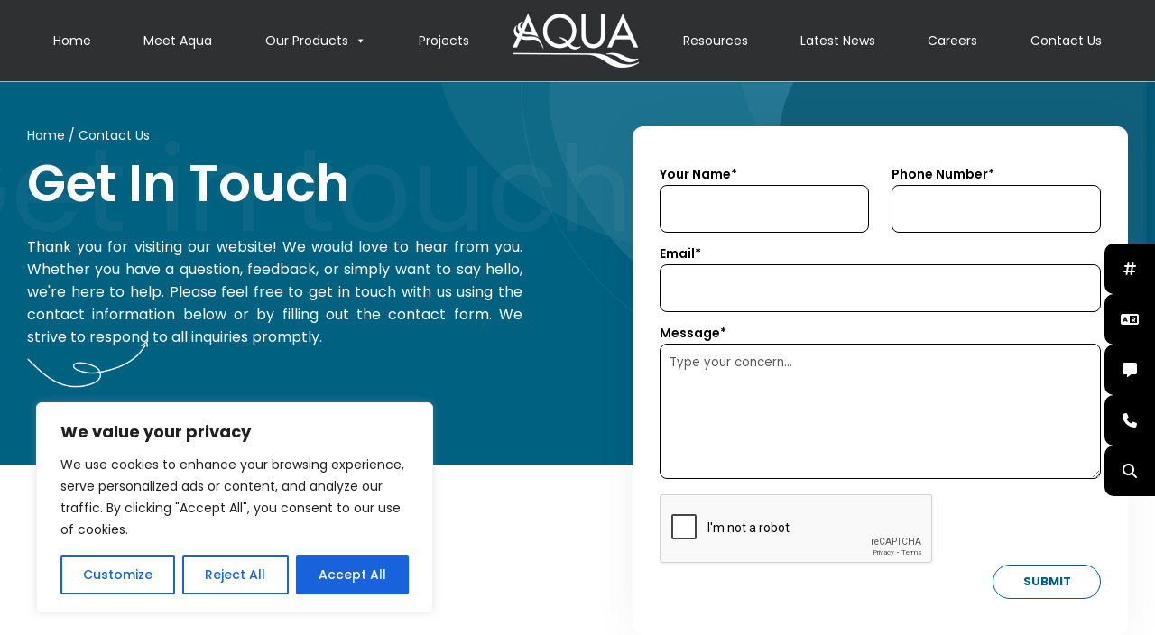

--- FILE ---
content_type: text/html; charset=UTF-8
request_url: https://aqua-me.ae/contact/
body_size: 27877
content:
<!DOCTYPE html>
<html lang="en-US" >
	
<head>
	<!-- Google Tag Manager -->
<script>(function(w,d,s,l,i){w[l]=w[l]||[];w[l].push({'gtm.start':
new Date().getTime(),event:'gtm.js'});var f=d.getElementsByTagName(s)[0],
j=d.createElement(s),dl=l!='dataLayer'?'&l='+l:'';j.async=true;j.src=
'https://www.googletagmanager.com/gtm.js?id='+i+dl;f.parentNode.insertBefore(j,f);
})(window,document,'script','dataLayer','GTM-TNRQXZN');</script>
<!-- End Google Tag Manager -->
	
<!-- Google Tag Manager (noscript) -->
<noscript><iframe src="https://www.googletagmanager.com/ns.html?id=GTM-TNRQXZN"
height="0" width="0" style="display:none;visibility:hidden"></iframe></noscript>
<!-- End Google Tag Manager (noscript) -->
<meta charset="UTF-8">
<meta http-equiv="X-UA-Compatible" content="IE=edge">
<meta name="viewport" content="width=device-width, initial-scale=1.0">
<!-- font awesome -->
<link rel="stylesheet" href="https://cdnjs.cloudflare.com/ajax/libs/font-awesome/6.2.0/css/all.min.css"
  integrity="sha512-xh6O/CkQoPOWDdYTDqeRdPCVd1SpvCA9XXcUnZS2FmJNp1coAFzvtCN9BmamE+4aHK8yyUHUSCcJHgXloTyT2A=="
  crossorigin="anonymous" referrerpolicy="no-referrer" />
<link rel="shortcut icon" href="https://aqua-me.ae/wp-content/themes/aqua/dist/image/favicon.ico"
  type="image/x-icon">

<link rel="pingback" href="Aqua" />
	<title>Contact Us - Aqua</title>

<meta name='robots' content='index, follow, max-image-preview:large, max-snippet:-1, max-video-preview:-1' />

	<!-- This site is optimized with the Yoast SEO plugin v26.6 - https://yoast.com/wordpress/plugins/seo/ -->
	<meta name="description" content="Your direct link to premium Water Treatment Products. Contact Us" />
	<link rel="canonical" href="https://aqua-me.ae/contact/" />
	<meta property="og:locale" content="en_US" />
	<meta property="og:type" content="article" />
	<meta property="og:title" content="Contact Us - Aqua" />
	<meta property="og:description" content="Your direct link to premium Water Treatment Products. Contact Us" />
	<meta property="og:url" content="https://aqua-me.ae/contact/" />
	<meta property="og:site_name" content="Aqua" />
	<meta property="article:modified_time" content="2024-01-22T09:29:58+00:00" />
	<meta name="twitter:card" content="summary_large_image" />
	<script type="application/ld+json" class="yoast-schema-graph">{"@context":"https://schema.org","@graph":[{"@type":"WebPage","@id":"https://aqua-me.ae/contact/","url":"https://aqua-me.ae/contact/","name":"Contact Us - Aqua","isPartOf":{"@id":"https://aqua-me.ae/#website"},"datePublished":"2023-08-01T11:41:11+00:00","dateModified":"2024-01-22T09:29:58+00:00","description":"Your direct link to premium Water Treatment Products. Contact Us","breadcrumb":{"@id":"https://aqua-me.ae/contact/#breadcrumb"},"inLanguage":"en-US","potentialAction":[{"@type":"ReadAction","target":["https://aqua-me.ae/contact/"]}]},{"@type":"BreadcrumbList","@id":"https://aqua-me.ae/contact/#breadcrumb","itemListElement":[{"@type":"ListItem","position":1,"name":"Home","item":"https://aqua-me.ae/"},{"@type":"ListItem","position":2,"name":"Contact Us"}]},{"@type":"WebSite","@id":"https://aqua-me.ae/#website","url":"https://aqua-me.ae/","name":"Aqua","description":"","publisher":{"@id":"https://aqua-me.ae/#organization"},"potentialAction":[{"@type":"SearchAction","target":{"@type":"EntryPoint","urlTemplate":"https://aqua-me.ae/?s={search_term_string}"},"query-input":{"@type":"PropertyValueSpecification","valueRequired":true,"valueName":"search_term_string"}}],"inLanguage":"en-US"},{"@type":"Organization","@id":"https://aqua-me.ae/#organization","name":"Aqua","url":"https://aqua-me.ae/","logo":{"@type":"ImageObject","inLanguage":"en-US","@id":"https://aqua-me.ae/#/schema/logo/image/","url":"https://aqua-me.ae/wp-content/uploads/2024/01/footer-logo.svg","contentUrl":"https://aqua-me.ae/wp-content/uploads/2024/01/footer-logo.svg","width":170,"height":95,"caption":"Aqua"},"image":{"@id":"https://aqua-me.ae/#/schema/logo/image/"}}]}</script>
	<!-- / Yoast SEO plugin. -->


<link rel='dns-prefetch' href='//translate.google.com' />
<link rel='dns-prefetch' href='//unpkg.com' />
<link rel='dns-prefetch' href='//cdn.jsdelivr.net' />
<link rel="alternate" title="oEmbed (JSON)" type="application/json+oembed" href="https://aqua-me.ae/wp-json/oembed/1.0/embed?url=https%3A%2F%2Faqua-me.ae%2Fcontact%2F" />
<link rel="alternate" title="oEmbed (XML)" type="text/xml+oembed" href="https://aqua-me.ae/wp-json/oembed/1.0/embed?url=https%3A%2F%2Faqua-me.ae%2Fcontact%2F&#038;format=xml" />
<style id='wp-img-auto-sizes-contain-inline-css' type='text/css'>
img:is([sizes=auto i],[sizes^="auto," i]){contain-intrinsic-size:3000px 1500px}
/*# sourceURL=wp-img-auto-sizes-contain-inline-css */
</style>
<style id='wp-emoji-styles-inline-css' type='text/css'>

	img.wp-smiley, img.emoji {
		display: inline !important;
		border: none !important;
		box-shadow: none !important;
		height: 1em !important;
		width: 1em !important;
		margin: 0 0.07em !important;
		vertical-align: -0.1em !important;
		background: none !important;
		padding: 0 !important;
	}
/*# sourceURL=wp-emoji-styles-inline-css */
</style>
<style id='wp-block-library-inline-css' type='text/css'>
:root{--wp-block-synced-color:#7a00df;--wp-block-synced-color--rgb:122,0,223;--wp-bound-block-color:var(--wp-block-synced-color);--wp-editor-canvas-background:#ddd;--wp-admin-theme-color:#007cba;--wp-admin-theme-color--rgb:0,124,186;--wp-admin-theme-color-darker-10:#006ba1;--wp-admin-theme-color-darker-10--rgb:0,107,160.5;--wp-admin-theme-color-darker-20:#005a87;--wp-admin-theme-color-darker-20--rgb:0,90,135;--wp-admin-border-width-focus:2px}@media (min-resolution:192dpi){:root{--wp-admin-border-width-focus:1.5px}}.wp-element-button{cursor:pointer}:root .has-very-light-gray-background-color{background-color:#eee}:root .has-very-dark-gray-background-color{background-color:#313131}:root .has-very-light-gray-color{color:#eee}:root .has-very-dark-gray-color{color:#313131}:root .has-vivid-green-cyan-to-vivid-cyan-blue-gradient-background{background:linear-gradient(135deg,#00d084,#0693e3)}:root .has-purple-crush-gradient-background{background:linear-gradient(135deg,#34e2e4,#4721fb 50%,#ab1dfe)}:root .has-hazy-dawn-gradient-background{background:linear-gradient(135deg,#faaca8,#dad0ec)}:root .has-subdued-olive-gradient-background{background:linear-gradient(135deg,#fafae1,#67a671)}:root .has-atomic-cream-gradient-background{background:linear-gradient(135deg,#fdd79a,#004a59)}:root .has-nightshade-gradient-background{background:linear-gradient(135deg,#330968,#31cdcf)}:root .has-midnight-gradient-background{background:linear-gradient(135deg,#020381,#2874fc)}:root{--wp--preset--font-size--normal:16px;--wp--preset--font-size--huge:42px}.has-regular-font-size{font-size:1em}.has-larger-font-size{font-size:2.625em}.has-normal-font-size{font-size:var(--wp--preset--font-size--normal)}.has-huge-font-size{font-size:var(--wp--preset--font-size--huge)}.has-text-align-center{text-align:center}.has-text-align-left{text-align:left}.has-text-align-right{text-align:right}.has-fit-text{white-space:nowrap!important}#end-resizable-editor-section{display:none}.aligncenter{clear:both}.items-justified-left{justify-content:flex-start}.items-justified-center{justify-content:center}.items-justified-right{justify-content:flex-end}.items-justified-space-between{justify-content:space-between}.screen-reader-text{border:0;clip-path:inset(50%);height:1px;margin:-1px;overflow:hidden;padding:0;position:absolute;width:1px;word-wrap:normal!important}.screen-reader-text:focus{background-color:#ddd;clip-path:none;color:#444;display:block;font-size:1em;height:auto;left:5px;line-height:normal;padding:15px 23px 14px;text-decoration:none;top:5px;width:auto;z-index:100000}html :where(.has-border-color){border-style:solid}html :where([style*=border-top-color]){border-top-style:solid}html :where([style*=border-right-color]){border-right-style:solid}html :where([style*=border-bottom-color]){border-bottom-style:solid}html :where([style*=border-left-color]){border-left-style:solid}html :where([style*=border-width]){border-style:solid}html :where([style*=border-top-width]){border-top-style:solid}html :where([style*=border-right-width]){border-right-style:solid}html :where([style*=border-bottom-width]){border-bottom-style:solid}html :where([style*=border-left-width]){border-left-style:solid}html :where(img[class*=wp-image-]){height:auto;max-width:100%}:where(figure){margin:0 0 1em}html :where(.is-position-sticky){--wp-admin--admin-bar--position-offset:var(--wp-admin--admin-bar--height,0px)}@media screen and (max-width:600px){html :where(.is-position-sticky){--wp-admin--admin-bar--position-offset:0px}}

/*# sourceURL=wp-block-library-inline-css */
</style><style id='global-styles-inline-css' type='text/css'>
:root{--wp--preset--aspect-ratio--square: 1;--wp--preset--aspect-ratio--4-3: 4/3;--wp--preset--aspect-ratio--3-4: 3/4;--wp--preset--aspect-ratio--3-2: 3/2;--wp--preset--aspect-ratio--2-3: 2/3;--wp--preset--aspect-ratio--16-9: 16/9;--wp--preset--aspect-ratio--9-16: 9/16;--wp--preset--color--black: #000000;--wp--preset--color--cyan-bluish-gray: #abb8c3;--wp--preset--color--white: #ffffff;--wp--preset--color--pale-pink: #f78da7;--wp--preset--color--vivid-red: #cf2e2e;--wp--preset--color--luminous-vivid-orange: #ff6900;--wp--preset--color--luminous-vivid-amber: #fcb900;--wp--preset--color--light-green-cyan: #7bdcb5;--wp--preset--color--vivid-green-cyan: #00d084;--wp--preset--color--pale-cyan-blue: #8ed1fc;--wp--preset--color--vivid-cyan-blue: #0693e3;--wp--preset--color--vivid-purple: #9b51e0;--wp--preset--gradient--vivid-cyan-blue-to-vivid-purple: linear-gradient(135deg,rgb(6,147,227) 0%,rgb(155,81,224) 100%);--wp--preset--gradient--light-green-cyan-to-vivid-green-cyan: linear-gradient(135deg,rgb(122,220,180) 0%,rgb(0,208,130) 100%);--wp--preset--gradient--luminous-vivid-amber-to-luminous-vivid-orange: linear-gradient(135deg,rgb(252,185,0) 0%,rgb(255,105,0) 100%);--wp--preset--gradient--luminous-vivid-orange-to-vivid-red: linear-gradient(135deg,rgb(255,105,0) 0%,rgb(207,46,46) 100%);--wp--preset--gradient--very-light-gray-to-cyan-bluish-gray: linear-gradient(135deg,rgb(238,238,238) 0%,rgb(169,184,195) 100%);--wp--preset--gradient--cool-to-warm-spectrum: linear-gradient(135deg,rgb(74,234,220) 0%,rgb(151,120,209) 20%,rgb(207,42,186) 40%,rgb(238,44,130) 60%,rgb(251,105,98) 80%,rgb(254,248,76) 100%);--wp--preset--gradient--blush-light-purple: linear-gradient(135deg,rgb(255,206,236) 0%,rgb(152,150,240) 100%);--wp--preset--gradient--blush-bordeaux: linear-gradient(135deg,rgb(254,205,165) 0%,rgb(254,45,45) 50%,rgb(107,0,62) 100%);--wp--preset--gradient--luminous-dusk: linear-gradient(135deg,rgb(255,203,112) 0%,rgb(199,81,192) 50%,rgb(65,88,208) 100%);--wp--preset--gradient--pale-ocean: linear-gradient(135deg,rgb(255,245,203) 0%,rgb(182,227,212) 50%,rgb(51,167,181) 100%);--wp--preset--gradient--electric-grass: linear-gradient(135deg,rgb(202,248,128) 0%,rgb(113,206,126) 100%);--wp--preset--gradient--midnight: linear-gradient(135deg,rgb(2,3,129) 0%,rgb(40,116,252) 100%);--wp--preset--font-size--small: 13px;--wp--preset--font-size--medium: 20px;--wp--preset--font-size--large: 36px;--wp--preset--font-size--x-large: 42px;--wp--preset--spacing--20: 0.44rem;--wp--preset--spacing--30: 0.67rem;--wp--preset--spacing--40: 1rem;--wp--preset--spacing--50: 1.5rem;--wp--preset--spacing--60: 2.25rem;--wp--preset--spacing--70: 3.38rem;--wp--preset--spacing--80: 5.06rem;--wp--preset--shadow--natural: 6px 6px 9px rgba(0, 0, 0, 0.2);--wp--preset--shadow--deep: 12px 12px 50px rgba(0, 0, 0, 0.4);--wp--preset--shadow--sharp: 6px 6px 0px rgba(0, 0, 0, 0.2);--wp--preset--shadow--outlined: 6px 6px 0px -3px rgb(255, 255, 255), 6px 6px rgb(0, 0, 0);--wp--preset--shadow--crisp: 6px 6px 0px rgb(0, 0, 0);}:where(.is-layout-flex){gap: 0.5em;}:where(.is-layout-grid){gap: 0.5em;}body .is-layout-flex{display: flex;}.is-layout-flex{flex-wrap: wrap;align-items: center;}.is-layout-flex > :is(*, div){margin: 0;}body .is-layout-grid{display: grid;}.is-layout-grid > :is(*, div){margin: 0;}:where(.wp-block-columns.is-layout-flex){gap: 2em;}:where(.wp-block-columns.is-layout-grid){gap: 2em;}:where(.wp-block-post-template.is-layout-flex){gap: 1.25em;}:where(.wp-block-post-template.is-layout-grid){gap: 1.25em;}.has-black-color{color: var(--wp--preset--color--black) !important;}.has-cyan-bluish-gray-color{color: var(--wp--preset--color--cyan-bluish-gray) !important;}.has-white-color{color: var(--wp--preset--color--white) !important;}.has-pale-pink-color{color: var(--wp--preset--color--pale-pink) !important;}.has-vivid-red-color{color: var(--wp--preset--color--vivid-red) !important;}.has-luminous-vivid-orange-color{color: var(--wp--preset--color--luminous-vivid-orange) !important;}.has-luminous-vivid-amber-color{color: var(--wp--preset--color--luminous-vivid-amber) !important;}.has-light-green-cyan-color{color: var(--wp--preset--color--light-green-cyan) !important;}.has-vivid-green-cyan-color{color: var(--wp--preset--color--vivid-green-cyan) !important;}.has-pale-cyan-blue-color{color: var(--wp--preset--color--pale-cyan-blue) !important;}.has-vivid-cyan-blue-color{color: var(--wp--preset--color--vivid-cyan-blue) !important;}.has-vivid-purple-color{color: var(--wp--preset--color--vivid-purple) !important;}.has-black-background-color{background-color: var(--wp--preset--color--black) !important;}.has-cyan-bluish-gray-background-color{background-color: var(--wp--preset--color--cyan-bluish-gray) !important;}.has-white-background-color{background-color: var(--wp--preset--color--white) !important;}.has-pale-pink-background-color{background-color: var(--wp--preset--color--pale-pink) !important;}.has-vivid-red-background-color{background-color: var(--wp--preset--color--vivid-red) !important;}.has-luminous-vivid-orange-background-color{background-color: var(--wp--preset--color--luminous-vivid-orange) !important;}.has-luminous-vivid-amber-background-color{background-color: var(--wp--preset--color--luminous-vivid-amber) !important;}.has-light-green-cyan-background-color{background-color: var(--wp--preset--color--light-green-cyan) !important;}.has-vivid-green-cyan-background-color{background-color: var(--wp--preset--color--vivid-green-cyan) !important;}.has-pale-cyan-blue-background-color{background-color: var(--wp--preset--color--pale-cyan-blue) !important;}.has-vivid-cyan-blue-background-color{background-color: var(--wp--preset--color--vivid-cyan-blue) !important;}.has-vivid-purple-background-color{background-color: var(--wp--preset--color--vivid-purple) !important;}.has-black-border-color{border-color: var(--wp--preset--color--black) !important;}.has-cyan-bluish-gray-border-color{border-color: var(--wp--preset--color--cyan-bluish-gray) !important;}.has-white-border-color{border-color: var(--wp--preset--color--white) !important;}.has-pale-pink-border-color{border-color: var(--wp--preset--color--pale-pink) !important;}.has-vivid-red-border-color{border-color: var(--wp--preset--color--vivid-red) !important;}.has-luminous-vivid-orange-border-color{border-color: var(--wp--preset--color--luminous-vivid-orange) !important;}.has-luminous-vivid-amber-border-color{border-color: var(--wp--preset--color--luminous-vivid-amber) !important;}.has-light-green-cyan-border-color{border-color: var(--wp--preset--color--light-green-cyan) !important;}.has-vivid-green-cyan-border-color{border-color: var(--wp--preset--color--vivid-green-cyan) !important;}.has-pale-cyan-blue-border-color{border-color: var(--wp--preset--color--pale-cyan-blue) !important;}.has-vivid-cyan-blue-border-color{border-color: var(--wp--preset--color--vivid-cyan-blue) !important;}.has-vivid-purple-border-color{border-color: var(--wp--preset--color--vivid-purple) !important;}.has-vivid-cyan-blue-to-vivid-purple-gradient-background{background: var(--wp--preset--gradient--vivid-cyan-blue-to-vivid-purple) !important;}.has-light-green-cyan-to-vivid-green-cyan-gradient-background{background: var(--wp--preset--gradient--light-green-cyan-to-vivid-green-cyan) !important;}.has-luminous-vivid-amber-to-luminous-vivid-orange-gradient-background{background: var(--wp--preset--gradient--luminous-vivid-amber-to-luminous-vivid-orange) !important;}.has-luminous-vivid-orange-to-vivid-red-gradient-background{background: var(--wp--preset--gradient--luminous-vivid-orange-to-vivid-red) !important;}.has-very-light-gray-to-cyan-bluish-gray-gradient-background{background: var(--wp--preset--gradient--very-light-gray-to-cyan-bluish-gray) !important;}.has-cool-to-warm-spectrum-gradient-background{background: var(--wp--preset--gradient--cool-to-warm-spectrum) !important;}.has-blush-light-purple-gradient-background{background: var(--wp--preset--gradient--blush-light-purple) !important;}.has-blush-bordeaux-gradient-background{background: var(--wp--preset--gradient--blush-bordeaux) !important;}.has-luminous-dusk-gradient-background{background: var(--wp--preset--gradient--luminous-dusk) !important;}.has-pale-ocean-gradient-background{background: var(--wp--preset--gradient--pale-ocean) !important;}.has-electric-grass-gradient-background{background: var(--wp--preset--gradient--electric-grass) !important;}.has-midnight-gradient-background{background: var(--wp--preset--gradient--midnight) !important;}.has-small-font-size{font-size: var(--wp--preset--font-size--small) !important;}.has-medium-font-size{font-size: var(--wp--preset--font-size--medium) !important;}.has-large-font-size{font-size: var(--wp--preset--font-size--large) !important;}.has-x-large-font-size{font-size: var(--wp--preset--font-size--x-large) !important;}
/*# sourceURL=global-styles-inline-css */
</style>

<style id='classic-theme-styles-inline-css' type='text/css'>
/*! This file is auto-generated */
.wp-block-button__link{color:#fff;background-color:#32373c;border-radius:9999px;box-shadow:none;text-decoration:none;padding:calc(.667em + 2px) calc(1.333em + 2px);font-size:1.125em}.wp-block-file__button{background:#32373c;color:#fff;text-decoration:none}
/*# sourceURL=/wp-includes/css/classic-themes.min.css */
</style>
<link rel='stylesheet' id='contact-form-7-css' href='https://aqua-me.ae/wp-content/plugins/contact-form-7/includes/css/styles.css?ver=6.1.4' type='text/css' media='all' />
<link rel='stylesheet' id='google-language-translator-css' href='https://aqua-me.ae/wp-content/plugins/google-language-translator/css/style.css?ver=6.0.20' type='text/css' media='' />
<link rel='stylesheet' id='glt-toolbar-styles-css' href='https://aqua-me.ae/wp-content/plugins/google-language-translator/css/toolbar.css?ver=6.0.20' type='text/css' media='' />
<link rel='stylesheet' id='wpcf7-redirect-script-frontend-css' href='https://aqua-me.ae/wp-content/plugins/wpcf7-redirect/build/assets/frontend-script.css?ver=2c532d7e2be36f6af233' type='text/css' media='all' />
<link rel='stylesheet' id='megamenu-css' href='https://aqua-me.ae/wp-content/uploads/maxmegamenu/style.css?ver=3c0482' type='text/css' media='all' />
<link rel='stylesheet' id='dashicons-css' href='https://aqua-me.ae/wp-includes/css/dashicons.min.css?ver=6.9' type='text/css' media='all' />
<link rel='stylesheet' id='photo1-css' href='https://aqua-me.ae/wp-content/themes/aqua/dist/css/plugins/photoSwipe/default-skin.css?ver=6.9' type='text/css' media='all' />
<link rel='stylesheet' id='photo2-css' href='https://aqua-me.ae/wp-content/themes/aqua/dist/css/plugins/photoSwipe/photoswipe.css?ver=6.9' type='text/css' media='all' />
<link rel='stylesheet' id='theme-css' href='https://aqua-me.ae/wp-content/themes/aqua/dist/css/theme.css?ver=6.9' type='text/css' media='all' />
<link rel='stylesheet' id='fullpagecss-css' href='https://unpkg.com/fullpage.js/dist/fullpage.min.css?ver=6.9' type='text/css' media='all' />
<link rel='stylesheet' id='aoss-css' href='https://cdn.jsdelivr.net/npm/aos@2.3.4/dist/aos.css?ver=6.9' type='text/css' media='all' />
<link rel='stylesheet' id='style-css' href='https://aqua-me.ae/wp-content/themes/aqua/dist/css/style.css?ver=6.9' type='text/css' media='all' />
<link rel='stylesheet' id='cf7cf-style-css' href='https://aqua-me.ae/wp-content/plugins/cf7-conditional-fields/style.css?ver=2.6.7' type='text/css' media='all' />
<script type="text/javascript" id="real3d-flipbook-global-js-extra">
/* <![CDATA[ */
var flipbookOptions_global = {"pages":[],"pdfUrl":"","printPdfUrl":"","tableOfContent":[],"id":"","bookId":"","date":"","lightboxThumbnailUrl":"","mode":"normal","viewMode":"webgl","pageTextureSize":"3000","pageTextureSizeSmall":"1500","pageTextureSizeMobile":"","pageTextureSizeMobileSmall":"1000","minPixelRatio":"1","pdfTextLayer":"true","zoomMin":"0.9","zoomStep":"2","zoomSize":"","zoomReset":"false","doubleClickZoom":"true","pageDrag":"true","singlePageMode":"false","pageFlipDuration":"1","sound":"true","startPage":"1","pageNumberOffset":"0","deeplinking":{"enabled":"false","prefix":""},"responsiveView":"true","responsiveViewTreshold":"768","responsiveViewRatio":"1","cover":"true","backCover":"true","scaleCover":"false","pageCaptions":"false","height":"400","responsiveHeight":"true","containerRatio":"","thumbnailsOnStart":"false","contentOnStart":"false","searchOnStart":"","searchResultsThumbs":"false","tableOfContentCloseOnClick":"true","thumbsCloseOnClick":"true","autoplayOnStart":"false","autoplayInterval":"3000","autoplayLoop":"true","autoplayStartPage":"1","rightToLeft":"false","pageWidth":"","pageHeight":"","thumbSize":"130","logoImg":"","logoUrl":"","logoUrlTarget":"","logoCSS":"position:absolute;left:0;top:0;","menuSelector":"","zIndex":"auto","preloaderText":"","googleAnalyticsTrackingCode":"","pdfBrowserViewerIfIE":"false","modeMobile":"","viewModeMobile":"","aspectMobile":"","aspectRatioMobile":"0.71","singlePageModeIfMobile":"false","logoHideOnMobile":"false","mobile":{"thumbnailsOnStart":"false","contentOnStart":"false","pagesInMemory":"6","bitmapResizeHeight":"","bitmapResizeQuality":"","currentPage":{"enabled":"false"},"pdfUrl":""},"lightboxCssClass":"","lightboxLink":"","lightboxLinkNewWindow":"true","lightboxBackground":"rgb(81, 85, 88)","lightboxBackgroundPattern":"","lightboxBackgroundImage":"","lightboxContainerCSS":"display:inline-block;padding:10px;","lightboxThumbnailHeight":"300","lightboxThumbnailUrlCSS":"display:block;","lightboxThumbnailInfo":"false","lightboxThumbnailInfoText":"","lightboxThumbnailInfoCSS":"top: 0;  width: 100%; height: 100%; font-size: 16px; color: #000; background: rgba(255,255,255,.8); ","showTitle":"false","showDate":"false","hideThumbnail":"false","lightboxText":"","lightboxTextCSS":"display:block;","lightboxTextPosition":"top","lightBoxOpened":"false","lightBoxFullscreen":"false","lightboxStartPage":"","lightboxMarginV":"0","lightboxMarginH":"0","lights":"true","lightPositionX":"0","lightPositionY":"150","lightPositionZ":"1400","lightIntensity":"0.6","shadows":"true","shadowMapSize":"2048","shadowOpacity":"0.2","shadowDistance":"15","pageHardness":"2","coverHardness":"2","pageRoughness":"1","pageMetalness":"0","pageSegmentsW":"6","pageSegmentsH":"1","pagesInMemory":"20","bitmapResizeHeight":"","bitmapResizeQuality":"","pageMiddleShadowSize":"4","pageMiddleShadowColorL":"#7F7F7F","pageMiddleShadowColorR":"#AAAAAA","antialias":"false","pan":"0","tilt":"0","rotateCameraOnMouseDrag":"true","panMax":"20","panMin":"-20","tiltMax":"0","tiltMin":"0","currentPage":{"enabled":"true","title":"Current page","hAlign":"left","vAlign":"top"},"btnAutoplay":{"enabled":"true","title":"Autoplay"},"btnNext":{"enabled":"true","title":"Next Page"},"btnLast":{"enabled":"false","title":"Last Page"},"btnPrev":{"enabled":"true","title":"Previous Page"},"btnFirst":{"enabled":"false","title":"First Page"},"btnZoomIn":{"enabled":"true","title":"Zoom in"},"btnZoomOut":{"enabled":"true","title":"Zoom out"},"btnToc":{"enabled":"true","title":"Table of Contents"},"btnThumbs":{"enabled":"true","title":"Pages"},"btnShare":{"enabled":"true","title":"Share"},"btnNotes":{"enabled":"false","title":"Notes"},"btnDownloadPages":{"enabled":"false","url":"","title":"Download pages"},"btnDownloadPdf":{"enabled":"false","url":"","title":"Download PDF","forceDownload":"true","openInNewWindow":"true"},"btnSound":{"enabled":"true","title":"Sound"},"btnExpand":{"enabled":"true","title":"Toggle fullscreen"},"btnSingle":{"enabled":"true","title":"Toggle single page"},"btnSearch":{"enabled":"false","title":"Search"},"search":{"enabled":"false","title":"Search"},"btnBookmark":{"enabled":"false","title":"Bookmark"},"btnPrint":{"enabled":"true","title":"Print"},"btnTools":{"enabled":"true","title":"Tools"},"btnClose":{"enabled":"true","title":"Close"},"whatsapp":{"enabled":"true"},"twitter":{"enabled":"true"},"facebook":{"enabled":"true"},"pinterest":{"enabled":"true"},"email":{"enabled":"true"},"linkedin":{"enabled":"true"},"digg":{"enabled":"false"},"reddit":{"enabled":"false"},"shareUrl":"","shareTitle":"","shareImage":"","layout":"1","icons":"FontAwesome","skin":"light","useFontAwesome5":"true","sideNavigationButtons":"true","menuNavigationButtons":"false","backgroundColor":"rgb(81, 85, 88)","backgroundPattern":"","backgroundImage":"","backgroundTransparent":"false","menuBackground":"","menuShadow":"","menuMargin":"0","menuPadding":"0","menuOverBook":"false","menuFloating":"false","menuTransparent":"false","menu2Background":"","menu2Shadow":"","menu2Margin":"0","menu2Padding":"0","menu2OverBook":"true","menu2Floating":"false","menu2Transparent":"true","skinColor":"","skinBackground":"","hideMenu":"false","menuAlignHorizontal":"center","btnColor":"","btnColorHover":"","btnBackground":"none","btnRadius":"0","btnMargin":"0","btnSize":"18","btnPaddingV":"10","btnPaddingH":"10","btnShadow":"","btnTextShadow":"","btnBorder":"","arrowColor":"#fff","arrowColorHover":"#fff","arrowBackground":"rgba(0,0,0,0)","arrowBackgroundHover":"rgba(0, 0, 0, .15)","arrowRadius":"4","arrowMargin":"4","arrowSize":"40","arrowPadding":"10","arrowTextShadow":"0px 0px 1px rgba(0, 0, 0, 1)","arrowBorder":"","closeBtnColorHover":"#FFF","closeBtnBackground":"rgba(0,0,0,.4)","closeBtnRadius":"0","closeBtnMargin":"0","closeBtnSize":"20","closeBtnPadding":"5","closeBtnTextShadow":"","closeBtnBorder":"","floatingBtnColor":"","floatingBtnColorHover":"","floatingBtnBackground":"","floatingBtnBackgroundHover":"","floatingBtnRadius":"","floatingBtnMargin":"","floatingBtnSize":"","floatingBtnPadding":"","floatingBtnShadow":"","floatingBtnTextShadow":"","floatingBtnBorder":"","currentPageMarginV":"5","currentPageMarginH":"5","arrowsAlwaysEnabledForNavigation":"true","arrowsDisabledNotFullscreen":"true","touchSwipeEnabled":"true","fitToWidth":"false","rightClickEnabled":"true","linkColor":"rgba(0, 0, 0, 0)","linkColorHover":"rgba(255, 255, 0, 1)","linkOpacity":"0.4","linkTarget":"_blank","pdfAutoLinks":"false","disableRange":"false","strings":{"print":"Print","printLeftPage":"Print left page","printRightPage":"Print right page","printCurrentPage":"Print current page","printAllPages":"Print all pages","download":"Download","downloadLeftPage":"Download left page","downloadRightPage":"Download right page","downloadCurrentPage":"Download current page","downloadAllPages":"Download all pages","bookmarks":"Bookmarks","bookmarkLeftPage":"Bookmark left page","bookmarkRightPage":"Bookmark right page","bookmarkCurrentPage":"Bookmark current page","search":"Search","findInDocument":"Find in document","pagesFoundContaining":"pages found containing","noMatches":"No matches","matchesFound":"matches found","page":"Page","matches":"matches","thumbnails":"Thumbnails","tableOfContent":"Table of Contents","share":"Share","pressEscToClose":"Press ESC to close","password":"Password","addNote":"Add note","typeInYourNote":"Type in your note..."},"access":"free","backgroundMusic":"","cornerCurl":"false","pdfTools":{"pageHeight":1500,"thumbHeight":200,"quality":0.8000000000000000444089209850062616169452667236328125,"textLayer":"true","autoConvert":"true"},"slug":"","convertPDFLinks":"true","convertPDFLinksWithClass":"","convertPDFLinksWithoutClass":"","overridePDFEmbedder":"true","overrideDflip":"true","overrideWonderPDFEmbed":"true","override3DFlipBook":"true","overridePDFjsViewer":"true","resumeReading":"false","previewPages":"","previewMode":"","btnSelect":{"enabled":"true","title":"Select tool"}};
//# sourceURL=real3d-flipbook-global-js-extra
/* ]]> */
</script>
<script type="text/javascript" id="cookie-law-info-js-extra">
/* <![CDATA[ */
var _ckyConfig = {"_ipData":[],"_assetsURL":"https://aqua-me.ae/wp-content/plugins/cookie-law-info/lite/frontend/images/","_publicURL":"https://aqua-me.ae","_expiry":"365","_categories":[{"name":"Necessary","slug":"necessary","isNecessary":true,"ccpaDoNotSell":true,"cookies":[],"active":true,"defaultConsent":{"gdpr":true,"ccpa":true}},{"name":"Functional","slug":"functional","isNecessary":false,"ccpaDoNotSell":true,"cookies":[],"active":true,"defaultConsent":{"gdpr":false,"ccpa":false}},{"name":"Analytics","slug":"analytics","isNecessary":false,"ccpaDoNotSell":true,"cookies":[],"active":true,"defaultConsent":{"gdpr":false,"ccpa":false}},{"name":"Performance","slug":"performance","isNecessary":false,"ccpaDoNotSell":true,"cookies":[],"active":true,"defaultConsent":{"gdpr":false,"ccpa":false}},{"name":"Advertisement","slug":"advertisement","isNecessary":false,"ccpaDoNotSell":true,"cookies":[],"active":true,"defaultConsent":{"gdpr":false,"ccpa":false}}],"_activeLaw":"gdpr","_rootDomain":"","_block":"1","_showBanner":"1","_bannerConfig":{"settings":{"type":"box","preferenceCenterType":"popup","position":"bottom-left","applicableLaw":"gdpr"},"behaviours":{"reloadBannerOnAccept":false,"loadAnalyticsByDefault":false,"animations":{"onLoad":"animate","onHide":"sticky"}},"config":{"revisitConsent":{"status":true,"tag":"revisit-consent","position":"bottom-left","meta":{"url":"#"},"styles":{"background-color":"#0056A7"},"elements":{"title":{"type":"text","tag":"revisit-consent-title","status":true,"styles":{"color":"#0056a7"}}}},"preferenceCenter":{"toggle":{"status":true,"tag":"detail-category-toggle","type":"toggle","states":{"active":{"styles":{"background-color":"#1863DC"}},"inactive":{"styles":{"background-color":"#D0D5D2"}}}}},"categoryPreview":{"status":false,"toggle":{"status":true,"tag":"detail-category-preview-toggle","type":"toggle","states":{"active":{"styles":{"background-color":"#1863DC"}},"inactive":{"styles":{"background-color":"#D0D5D2"}}}}},"videoPlaceholder":{"status":true,"styles":{"background-color":"#000000","border-color":"#000000","color":"#ffffff"}},"readMore":{"status":false,"tag":"readmore-button","type":"link","meta":{"noFollow":true,"newTab":true},"styles":{"color":"#1863DC","background-color":"transparent","border-color":"transparent"}},"auditTable":{"status":true},"optOption":{"status":true,"toggle":{"status":true,"tag":"optout-option-toggle","type":"toggle","states":{"active":{"styles":{"background-color":"#1863dc"}},"inactive":{"styles":{"background-color":"#FFFFFF"}}}}}}},"_version":"3.3.3","_logConsent":"1","_tags":[{"tag":"accept-button","styles":{"color":"#FFFFFF","background-color":"#1863DC","border-color":"#1863DC"}},{"tag":"reject-button","styles":{"color":"#1863DC","background-color":"transparent","border-color":"#1863DC"}},{"tag":"settings-button","styles":{"color":"#1863DC","background-color":"transparent","border-color":"#1863DC"}},{"tag":"readmore-button","styles":{"color":"#1863DC","background-color":"transparent","border-color":"transparent"}},{"tag":"donotsell-button","styles":{"color":"#1863DC","background-color":"transparent","border-color":"transparent"}},{"tag":"accept-button","styles":{"color":"#FFFFFF","background-color":"#1863DC","border-color":"#1863DC"}},{"tag":"revisit-consent","styles":{"background-color":"#0056A7"}}],"_shortCodes":[{"key":"cky_readmore","content":"\u003Ca href=\"#\" class=\"cky-policy\" aria-label=\"Cookie Policy\" target=\"_blank\" rel=\"noopener\" data-cky-tag=\"readmore-button\"\u003ECookie Policy\u003C/a\u003E","tag":"readmore-button","status":false,"attributes":{"rel":"nofollow","target":"_blank"}},{"key":"cky_show_desc","content":"\u003Cbutton class=\"cky-show-desc-btn\" data-cky-tag=\"show-desc-button\" aria-label=\"Show more\"\u003EShow more\u003C/button\u003E","tag":"show-desc-button","status":true,"attributes":[]},{"key":"cky_hide_desc","content":"\u003Cbutton class=\"cky-show-desc-btn\" data-cky-tag=\"hide-desc-button\" aria-label=\"Show less\"\u003EShow less\u003C/button\u003E","tag":"hide-desc-button","status":true,"attributes":[]},{"key":"cky_category_toggle_label","content":"[cky_{{status}}_category_label] [cky_preference_{{category_slug}}_title]","tag":"","status":true,"attributes":[]},{"key":"cky_enable_category_label","content":"Enable","tag":"","status":true,"attributes":[]},{"key":"cky_disable_category_label","content":"Disable","tag":"","status":true,"attributes":[]},{"key":"cky_video_placeholder","content":"\u003Cdiv class=\"video-placeholder-normal\" data-cky-tag=\"video-placeholder\" id=\"[UNIQUEID]\"\u003E\u003Cp class=\"video-placeholder-text-normal\" data-cky-tag=\"placeholder-title\"\u003EPlease accept cookies to access this content\u003C/p\u003E\u003C/div\u003E","tag":"","status":true,"attributes":[]},{"key":"cky_enable_optout_label","content":"Enable","tag":"","status":true,"attributes":[]},{"key":"cky_disable_optout_label","content":"Disable","tag":"","status":true,"attributes":[]},{"key":"cky_optout_toggle_label","content":"[cky_{{status}}_optout_label] [cky_optout_option_title]","tag":"","status":true,"attributes":[]},{"key":"cky_optout_option_title","content":"Do Not Sell or Share My Personal Information","tag":"","status":true,"attributes":[]},{"key":"cky_optout_close_label","content":"Close","tag":"","status":true,"attributes":[]},{"key":"cky_preference_close_label","content":"Close","tag":"","status":true,"attributes":[]}],"_rtl":"","_language":"en","_providersToBlock":[]};
var _ckyStyles = {"css":".cky-overlay{background: #000000; opacity: 0.4; position: fixed; top: 0; left: 0; width: 100%; height: 100%; z-index: 99999999;}.cky-hide{display: none;}.cky-btn-revisit-wrapper{display: flex; align-items: center; justify-content: center; background: #0056a7; width: 45px; height: 45px; border-radius: 50%; position: fixed; z-index: 999999; cursor: pointer;}.cky-revisit-bottom-left{bottom: 15px; left: 15px;}.cky-revisit-bottom-right{bottom: 15px; right: 15px;}.cky-btn-revisit-wrapper .cky-btn-revisit{display: flex; align-items: center; justify-content: center; background: none; border: none; cursor: pointer; position: relative; margin: 0; padding: 0;}.cky-btn-revisit-wrapper .cky-btn-revisit img{max-width: fit-content; margin: 0; height: 30px; width: 30px;}.cky-revisit-bottom-left:hover::before{content: attr(data-tooltip); position: absolute; background: #4e4b66; color: #ffffff; left: calc(100% + 7px); font-size: 12px; line-height: 16px; width: max-content; padding: 4px 8px; border-radius: 4px;}.cky-revisit-bottom-left:hover::after{position: absolute; content: \"\"; border: 5px solid transparent; left: calc(100% + 2px); border-left-width: 0; border-right-color: #4e4b66;}.cky-revisit-bottom-right:hover::before{content: attr(data-tooltip); position: absolute; background: #4e4b66; color: #ffffff; right: calc(100% + 7px); font-size: 12px; line-height: 16px; width: max-content; padding: 4px 8px; border-radius: 4px;}.cky-revisit-bottom-right:hover::after{position: absolute; content: \"\"; border: 5px solid transparent; right: calc(100% + 2px); border-right-width: 0; border-left-color: #4e4b66;}.cky-revisit-hide{display: none;}.cky-consent-container{position: fixed; width: 440px; box-sizing: border-box; z-index: 9999999; border-radius: 6px;}.cky-consent-container .cky-consent-bar{background: #ffffff; border: 1px solid; padding: 20px 26px; box-shadow: 0 -1px 10px 0 #acabab4d; border-radius: 6px;}.cky-box-bottom-left{bottom: 40px; left: 40px;}.cky-box-bottom-right{bottom: 40px; right: 40px;}.cky-box-top-left{top: 40px; left: 40px;}.cky-box-top-right{top: 40px; right: 40px;}.cky-custom-brand-logo-wrapper .cky-custom-brand-logo{width: 100px; height: auto; margin: 0 0 12px 0;}.cky-notice .cky-title{color: #212121; font-weight: 700; font-size: 18px; line-height: 24px; margin: 0 0 12px 0;}.cky-notice-des *,.cky-preference-content-wrapper *,.cky-accordion-header-des *,.cky-gpc-wrapper .cky-gpc-desc *{font-size: 14px;}.cky-notice-des{color: #212121; font-size: 14px; line-height: 24px; font-weight: 400;}.cky-notice-des img{height: 25px; width: 25px;}.cky-consent-bar .cky-notice-des p,.cky-gpc-wrapper .cky-gpc-desc p,.cky-preference-body-wrapper .cky-preference-content-wrapper p,.cky-accordion-header-wrapper .cky-accordion-header-des p,.cky-cookie-des-table li div:last-child p{color: inherit; margin-top: 0; overflow-wrap: break-word;}.cky-notice-des P:last-child,.cky-preference-content-wrapper p:last-child,.cky-cookie-des-table li div:last-child p:last-child,.cky-gpc-wrapper .cky-gpc-desc p:last-child{margin-bottom: 0;}.cky-notice-des a.cky-policy,.cky-notice-des button.cky-policy{font-size: 14px; color: #1863dc; white-space: nowrap; cursor: pointer; background: transparent; border: 1px solid; text-decoration: underline;}.cky-notice-des button.cky-policy{padding: 0;}.cky-notice-des a.cky-policy:focus-visible,.cky-notice-des button.cky-policy:focus-visible,.cky-preference-content-wrapper .cky-show-desc-btn:focus-visible,.cky-accordion-header .cky-accordion-btn:focus-visible,.cky-preference-header .cky-btn-close:focus-visible,.cky-switch input[type=\"checkbox\"]:focus-visible,.cky-footer-wrapper a:focus-visible,.cky-btn:focus-visible{outline: 2px solid #1863dc; outline-offset: 2px;}.cky-btn:focus:not(:focus-visible),.cky-accordion-header .cky-accordion-btn:focus:not(:focus-visible),.cky-preference-content-wrapper .cky-show-desc-btn:focus:not(:focus-visible),.cky-btn-revisit-wrapper .cky-btn-revisit:focus:not(:focus-visible),.cky-preference-header .cky-btn-close:focus:not(:focus-visible),.cky-consent-bar .cky-banner-btn-close:focus:not(:focus-visible){outline: 0;}button.cky-show-desc-btn:not(:hover):not(:active){color: #1863dc; background: transparent;}button.cky-accordion-btn:not(:hover):not(:active),button.cky-banner-btn-close:not(:hover):not(:active),button.cky-btn-revisit:not(:hover):not(:active),button.cky-btn-close:not(:hover):not(:active){background: transparent;}.cky-consent-bar button:hover,.cky-modal.cky-modal-open button:hover,.cky-consent-bar button:focus,.cky-modal.cky-modal-open button:focus{text-decoration: none;}.cky-notice-btn-wrapper{display: flex; justify-content: flex-start; align-items: center; flex-wrap: wrap; margin-top: 16px;}.cky-notice-btn-wrapper .cky-btn{text-shadow: none; box-shadow: none;}.cky-btn{flex: auto; max-width: 100%; font-size: 14px; font-family: inherit; line-height: 24px; padding: 8px; font-weight: 500; margin: 0 8px 0 0; border-radius: 2px; cursor: pointer; text-align: center; text-transform: none; min-height: 0;}.cky-btn:hover{opacity: 0.8;}.cky-btn-customize{color: #1863dc; background: transparent; border: 2px solid #1863dc;}.cky-btn-reject{color: #1863dc; background: transparent; border: 2px solid #1863dc;}.cky-btn-accept{background: #1863dc; color: #ffffff; border: 2px solid #1863dc;}.cky-btn:last-child{margin-right: 0;}@media (max-width: 576px){.cky-box-bottom-left{bottom: 0; left: 0;}.cky-box-bottom-right{bottom: 0; right: 0;}.cky-box-top-left{top: 0; left: 0;}.cky-box-top-right{top: 0; right: 0;}}@media (max-width: 440px){.cky-box-bottom-left, .cky-box-bottom-right, .cky-box-top-left, .cky-box-top-right{width: 100%; max-width: 100%;}.cky-consent-container .cky-consent-bar{padding: 20px 0;}.cky-custom-brand-logo-wrapper, .cky-notice .cky-title, .cky-notice-des, .cky-notice-btn-wrapper{padding: 0 24px;}.cky-notice-des{max-height: 40vh; overflow-y: scroll;}.cky-notice-btn-wrapper{flex-direction: column; margin-top: 0;}.cky-btn{width: 100%; margin: 10px 0 0 0;}.cky-notice-btn-wrapper .cky-btn-customize{order: 2;}.cky-notice-btn-wrapper .cky-btn-reject{order: 3;}.cky-notice-btn-wrapper .cky-btn-accept{order: 1; margin-top: 16px;}}@media (max-width: 352px){.cky-notice .cky-title{font-size: 16px;}.cky-notice-des *{font-size: 12px;}.cky-notice-des, .cky-btn{font-size: 12px;}}.cky-modal.cky-modal-open{display: flex; visibility: visible; -webkit-transform: translate(-50%, -50%); -moz-transform: translate(-50%, -50%); -ms-transform: translate(-50%, -50%); -o-transform: translate(-50%, -50%); transform: translate(-50%, -50%); top: 50%; left: 50%; transition: all 1s ease;}.cky-modal{box-shadow: 0 32px 68px rgba(0, 0, 0, 0.3); margin: 0 auto; position: fixed; max-width: 100%; background: #ffffff; top: 50%; box-sizing: border-box; border-radius: 6px; z-index: 999999999; color: #212121; -webkit-transform: translate(-50%, 100%); -moz-transform: translate(-50%, 100%); -ms-transform: translate(-50%, 100%); -o-transform: translate(-50%, 100%); transform: translate(-50%, 100%); visibility: hidden; transition: all 0s ease;}.cky-preference-center{max-height: 79vh; overflow: hidden; width: 845px; overflow: hidden; flex: 1 1 0; display: flex; flex-direction: column; border-radius: 6px;}.cky-preference-header{display: flex; align-items: center; justify-content: space-between; padding: 22px 24px; border-bottom: 1px solid;}.cky-preference-header .cky-preference-title{font-size: 18px; font-weight: 700; line-height: 24px;}.cky-preference-header .cky-btn-close{margin: 0; cursor: pointer; vertical-align: middle; padding: 0; background: none; border: none; width: auto; height: auto; min-height: 0; line-height: 0; text-shadow: none; box-shadow: none;}.cky-preference-header .cky-btn-close img{margin: 0; height: 10px; width: 10px;}.cky-preference-body-wrapper{padding: 0 24px; flex: 1; overflow: auto; box-sizing: border-box;}.cky-preference-content-wrapper,.cky-gpc-wrapper .cky-gpc-desc{font-size: 14px; line-height: 24px; font-weight: 400; padding: 12px 0;}.cky-preference-content-wrapper{border-bottom: 1px solid;}.cky-preference-content-wrapper img{height: 25px; width: 25px;}.cky-preference-content-wrapper .cky-show-desc-btn{font-size: 14px; font-family: inherit; color: #1863dc; text-decoration: none; line-height: 24px; padding: 0; margin: 0; white-space: nowrap; cursor: pointer; background: transparent; border-color: transparent; text-transform: none; min-height: 0; text-shadow: none; box-shadow: none;}.cky-accordion-wrapper{margin-bottom: 10px;}.cky-accordion{border-bottom: 1px solid;}.cky-accordion:last-child{border-bottom: none;}.cky-accordion .cky-accordion-item{display: flex; margin-top: 10px;}.cky-accordion .cky-accordion-body{display: none;}.cky-accordion.cky-accordion-active .cky-accordion-body{display: block; padding: 0 22px; margin-bottom: 16px;}.cky-accordion-header-wrapper{cursor: pointer; width: 100%;}.cky-accordion-item .cky-accordion-header{display: flex; justify-content: space-between; align-items: center;}.cky-accordion-header .cky-accordion-btn{font-size: 16px; font-family: inherit; color: #212121; line-height: 24px; background: none; border: none; font-weight: 700; padding: 0; margin: 0; cursor: pointer; text-transform: none; min-height: 0; text-shadow: none; box-shadow: none;}.cky-accordion-header .cky-always-active{color: #008000; font-weight: 600; line-height: 24px; font-size: 14px;}.cky-accordion-header-des{font-size: 14px; line-height: 24px; margin: 10px 0 16px 0;}.cky-accordion-chevron{margin-right: 22px; position: relative; cursor: pointer;}.cky-accordion-chevron-hide{display: none;}.cky-accordion .cky-accordion-chevron i::before{content: \"\"; position: absolute; border-right: 1.4px solid; border-bottom: 1.4px solid; border-color: inherit; height: 6px; width: 6px; -webkit-transform: rotate(-45deg); -moz-transform: rotate(-45deg); -ms-transform: rotate(-45deg); -o-transform: rotate(-45deg); transform: rotate(-45deg); transition: all 0.2s ease-in-out; top: 8px;}.cky-accordion.cky-accordion-active .cky-accordion-chevron i::before{-webkit-transform: rotate(45deg); -moz-transform: rotate(45deg); -ms-transform: rotate(45deg); -o-transform: rotate(45deg); transform: rotate(45deg);}.cky-audit-table{background: #f4f4f4; border-radius: 6px;}.cky-audit-table .cky-empty-cookies-text{color: inherit; font-size: 12px; line-height: 24px; margin: 0; padding: 10px;}.cky-audit-table .cky-cookie-des-table{font-size: 12px; line-height: 24px; font-weight: normal; padding: 15px 10px; border-bottom: 1px solid; border-bottom-color: inherit; margin: 0;}.cky-audit-table .cky-cookie-des-table:last-child{border-bottom: none;}.cky-audit-table .cky-cookie-des-table li{list-style-type: none; display: flex; padding: 3px 0;}.cky-audit-table .cky-cookie-des-table li:first-child{padding-top: 0;}.cky-cookie-des-table li div:first-child{width: 100px; font-weight: 600; word-break: break-word; word-wrap: break-word;}.cky-cookie-des-table li div:last-child{flex: 1; word-break: break-word; word-wrap: break-word; margin-left: 8px;}.cky-footer-shadow{display: block; width: 100%; height: 40px; background: linear-gradient(180deg, rgba(255, 255, 255, 0) 0%, #ffffff 100%); position: absolute; bottom: calc(100% - 1px);}.cky-footer-wrapper{position: relative;}.cky-prefrence-btn-wrapper{display: flex; flex-wrap: wrap; align-items: center; justify-content: center; padding: 22px 24px; border-top: 1px solid;}.cky-prefrence-btn-wrapper .cky-btn{flex: auto; max-width: 100%; text-shadow: none; box-shadow: none;}.cky-btn-preferences{color: #1863dc; background: transparent; border: 2px solid #1863dc;}.cky-preference-header,.cky-preference-body-wrapper,.cky-preference-content-wrapper,.cky-accordion-wrapper,.cky-accordion,.cky-accordion-wrapper,.cky-footer-wrapper,.cky-prefrence-btn-wrapper{border-color: inherit;}@media (max-width: 845px){.cky-modal{max-width: calc(100% - 16px);}}@media (max-width: 576px){.cky-modal{max-width: 100%;}.cky-preference-center{max-height: 100vh;}.cky-prefrence-btn-wrapper{flex-direction: column;}.cky-accordion.cky-accordion-active .cky-accordion-body{padding-right: 0;}.cky-prefrence-btn-wrapper .cky-btn{width: 100%; margin: 10px 0 0 0;}.cky-prefrence-btn-wrapper .cky-btn-reject{order: 3;}.cky-prefrence-btn-wrapper .cky-btn-accept{order: 1; margin-top: 0;}.cky-prefrence-btn-wrapper .cky-btn-preferences{order: 2;}}@media (max-width: 425px){.cky-accordion-chevron{margin-right: 15px;}.cky-notice-btn-wrapper{margin-top: 0;}.cky-accordion.cky-accordion-active .cky-accordion-body{padding: 0 15px;}}@media (max-width: 352px){.cky-preference-header .cky-preference-title{font-size: 16px;}.cky-preference-header{padding: 16px 24px;}.cky-preference-content-wrapper *, .cky-accordion-header-des *{font-size: 12px;}.cky-preference-content-wrapper, .cky-preference-content-wrapper .cky-show-more, .cky-accordion-header .cky-always-active, .cky-accordion-header-des, .cky-preference-content-wrapper .cky-show-desc-btn, .cky-notice-des a.cky-policy{font-size: 12px;}.cky-accordion-header .cky-accordion-btn{font-size: 14px;}}.cky-switch{display: flex;}.cky-switch input[type=\"checkbox\"]{position: relative; width: 44px; height: 24px; margin: 0; background: #d0d5d2; -webkit-appearance: none; border-radius: 50px; cursor: pointer; outline: 0; border: none; top: 0;}.cky-switch input[type=\"checkbox\"]:checked{background: #1863dc;}.cky-switch input[type=\"checkbox\"]:before{position: absolute; content: \"\"; height: 20px; width: 20px; left: 2px; bottom: 2px; border-radius: 50%; background-color: white; -webkit-transition: 0.4s; transition: 0.4s; margin: 0;}.cky-switch input[type=\"checkbox\"]:after{display: none;}.cky-switch input[type=\"checkbox\"]:checked:before{-webkit-transform: translateX(20px); -ms-transform: translateX(20px); transform: translateX(20px);}@media (max-width: 425px){.cky-switch input[type=\"checkbox\"]{width: 38px; height: 21px;}.cky-switch input[type=\"checkbox\"]:before{height: 17px; width: 17px;}.cky-switch input[type=\"checkbox\"]:checked:before{-webkit-transform: translateX(17px); -ms-transform: translateX(17px); transform: translateX(17px);}}.cky-consent-bar .cky-banner-btn-close{position: absolute; right: 9px; top: 5px; background: none; border: none; cursor: pointer; padding: 0; margin: 0; min-height: 0; line-height: 0; height: auto; width: auto; text-shadow: none; box-shadow: none;}.cky-consent-bar .cky-banner-btn-close img{height: 9px; width: 9px; margin: 0;}.cky-notice-group{font-size: 14px; line-height: 24px; font-weight: 400; color: #212121;}.cky-notice-btn-wrapper .cky-btn-do-not-sell{font-size: 14px; line-height: 24px; padding: 6px 0; margin: 0; font-weight: 500; background: none; border-radius: 2px; border: none; cursor: pointer; text-align: left; color: #1863dc; background: transparent; border-color: transparent; box-shadow: none; text-shadow: none;}.cky-consent-bar .cky-banner-btn-close:focus-visible,.cky-notice-btn-wrapper .cky-btn-do-not-sell:focus-visible,.cky-opt-out-btn-wrapper .cky-btn:focus-visible,.cky-opt-out-checkbox-wrapper input[type=\"checkbox\"].cky-opt-out-checkbox:focus-visible{outline: 2px solid #1863dc; outline-offset: 2px;}@media (max-width: 440px){.cky-consent-container{width: 100%;}}@media (max-width: 352px){.cky-notice-des a.cky-policy, .cky-notice-btn-wrapper .cky-btn-do-not-sell{font-size: 12px;}}.cky-opt-out-wrapper{padding: 12px 0;}.cky-opt-out-wrapper .cky-opt-out-checkbox-wrapper{display: flex; align-items: center;}.cky-opt-out-checkbox-wrapper .cky-opt-out-checkbox-label{font-size: 16px; font-weight: 700; line-height: 24px; margin: 0 0 0 12px; cursor: pointer;}.cky-opt-out-checkbox-wrapper input[type=\"checkbox\"].cky-opt-out-checkbox{background-color: #ffffff; border: 1px solid black; width: 20px; height: 18.5px; margin: 0; -webkit-appearance: none; position: relative; display: flex; align-items: center; justify-content: center; border-radius: 2px; cursor: pointer;}.cky-opt-out-checkbox-wrapper input[type=\"checkbox\"].cky-opt-out-checkbox:checked{background-color: #1863dc; border: none;}.cky-opt-out-checkbox-wrapper input[type=\"checkbox\"].cky-opt-out-checkbox:checked::after{left: 6px; bottom: 4px; width: 7px; height: 13px; border: solid #ffffff; border-width: 0 3px 3px 0; border-radius: 2px; -webkit-transform: rotate(45deg); -ms-transform: rotate(45deg); transform: rotate(45deg); content: \"\"; position: absolute; box-sizing: border-box;}.cky-opt-out-checkbox-wrapper.cky-disabled .cky-opt-out-checkbox-label,.cky-opt-out-checkbox-wrapper.cky-disabled input[type=\"checkbox\"].cky-opt-out-checkbox{cursor: no-drop;}.cky-gpc-wrapper{margin: 0 0 0 32px;}.cky-footer-wrapper .cky-opt-out-btn-wrapper{display: flex; flex-wrap: wrap; align-items: center; justify-content: center; padding: 22px 24px;}.cky-opt-out-btn-wrapper .cky-btn{flex: auto; max-width: 100%; text-shadow: none; box-shadow: none;}.cky-opt-out-btn-wrapper .cky-btn-cancel{border: 1px solid #dedfe0; background: transparent; color: #858585;}.cky-opt-out-btn-wrapper .cky-btn-confirm{background: #1863dc; color: #ffffff; border: 1px solid #1863dc;}@media (max-width: 352px){.cky-opt-out-checkbox-wrapper .cky-opt-out-checkbox-label{font-size: 14px;}.cky-gpc-wrapper .cky-gpc-desc, .cky-gpc-wrapper .cky-gpc-desc *{font-size: 12px;}.cky-opt-out-checkbox-wrapper input[type=\"checkbox\"].cky-opt-out-checkbox{width: 16px; height: 16px;}.cky-opt-out-checkbox-wrapper input[type=\"checkbox\"].cky-opt-out-checkbox:checked::after{left: 5px; bottom: 4px; width: 3px; height: 9px;}.cky-gpc-wrapper{margin: 0 0 0 28px;}}.video-placeholder-youtube{background-size: 100% 100%; background-position: center; background-repeat: no-repeat; background-color: #b2b0b059; position: relative; display: flex; align-items: center; justify-content: center; max-width: 100%;}.video-placeholder-text-youtube{text-align: center; align-items: center; padding: 10px 16px; background-color: #000000cc; color: #ffffff; border: 1px solid; border-radius: 2px; cursor: pointer;}.video-placeholder-normal{background-image: url(\"/wp-content/plugins/cookie-law-info/lite/frontend/images/placeholder.svg\"); background-size: 80px; background-position: center; background-repeat: no-repeat; background-color: #b2b0b059; position: relative; display: flex; align-items: flex-end; justify-content: center; max-width: 100%;}.video-placeholder-text-normal{align-items: center; padding: 10px 16px; text-align: center; border: 1px solid; border-radius: 2px; cursor: pointer;}.cky-rtl{direction: rtl; text-align: right;}.cky-rtl .cky-banner-btn-close{left: 9px; right: auto;}.cky-rtl .cky-notice-btn-wrapper .cky-btn:last-child{margin-right: 8px;}.cky-rtl .cky-notice-btn-wrapper .cky-btn:first-child{margin-right: 0;}.cky-rtl .cky-notice-btn-wrapper{margin-left: 0; margin-right: 15px;}.cky-rtl .cky-prefrence-btn-wrapper .cky-btn{margin-right: 8px;}.cky-rtl .cky-prefrence-btn-wrapper .cky-btn:first-child{margin-right: 0;}.cky-rtl .cky-accordion .cky-accordion-chevron i::before{border: none; border-left: 1.4px solid; border-top: 1.4px solid; left: 12px;}.cky-rtl .cky-accordion.cky-accordion-active .cky-accordion-chevron i::before{-webkit-transform: rotate(-135deg); -moz-transform: rotate(-135deg); -ms-transform: rotate(-135deg); -o-transform: rotate(-135deg); transform: rotate(-135deg);}@media (max-width: 768px){.cky-rtl .cky-notice-btn-wrapper{margin-right: 0;}}@media (max-width: 576px){.cky-rtl .cky-notice-btn-wrapper .cky-btn:last-child{margin-right: 0;}.cky-rtl .cky-prefrence-btn-wrapper .cky-btn{margin-right: 0;}.cky-rtl .cky-accordion.cky-accordion-active .cky-accordion-body{padding: 0 22px 0 0;}}@media (max-width: 425px){.cky-rtl .cky-accordion.cky-accordion-active .cky-accordion-body{padding: 0 15px 0 0;}}.cky-rtl .cky-opt-out-btn-wrapper .cky-btn{margin-right: 12px;}.cky-rtl .cky-opt-out-btn-wrapper .cky-btn:first-child{margin-right: 0;}.cky-rtl .cky-opt-out-checkbox-wrapper .cky-opt-out-checkbox-label{margin: 0 12px 0 0;}"};
//# sourceURL=cookie-law-info-js-extra
/* ]]> */
</script>
<script type="text/javascript" src="https://aqua-me.ae/wp-content/plugins/cookie-law-info/lite/frontend/js/script.min.js?ver=3.3.3" id="cookie-law-info-js"></script>
<script type="text/javascript" src="https://aqua-me.ae/wp-includes/js/jquery/jquery.min.js?ver=3.7.1" id="jquery-core-js"></script>
<script type="text/javascript" src="https://aqua-me.ae/wp-includes/js/jquery/jquery-migrate.min.js?ver=3.4.1" id="jquery-migrate-js"></script>
<link rel="https://api.w.org/" href="https://aqua-me.ae/wp-json/" /><link rel="alternate" title="JSON" type="application/json" href="https://aqua-me.ae/wp-json/wp/v2/pages/138" /><link rel="EditURI" type="application/rsd+xml" title="RSD" href="https://aqua-me.ae/xmlrpc.php?rsd" />
<meta name="generator" content="WordPress 6.9" />
<link rel='shortlink' href='https://aqua-me.ae/?p=138' />
<style id="cky-style-inline">[data-cky-tag]{visibility:hidden;}</style><meta name="cdp-version" content="1.5.0" /><style>p.hello{font-size:12px;color:darkgray;}#google_language_translator,#flags{text-align:left;}#google_language_translator{clear:both;}#flags{width:165px;}#flags a{display:inline-block;margin-right:2px;}#google_language_translator{width:auto!important;}div.skiptranslate.goog-te-gadget{display:inline!important;}.goog-tooltip{display: none!important;}.goog-tooltip:hover{display: none!important;}.goog-text-highlight{background-color:transparent!important;border:none!important;box-shadow:none!important;}#google_language_translator select.goog-te-combo{color:#32373c;}#google_language_translator{color:transparent;}body{top:0px!important;}#goog-gt-{display:none!important;}font font{background-color:transparent!important;box-shadow:none!important;position:initial!important;}#glt-translate-trigger{left:20px;right:auto;}#glt-translate-trigger > span{color:#ffffff;}#glt-translate-trigger{background:#f89406;}.goog-te-gadget .goog-te-combo{width:100%;}</style><meta name="google-site-verification" content="ViXYLRKbEesw-i6RJFYM2md_MeIzJnE3IVo9pzKqTto" />
<!-- Aqua ME Favicons -->
<link rel="icon" type="image/svg+xml" href="https://aqua-me.ae/wp-content/uploads/favicons/favicon.svg">
<link rel="icon" type="image/png" sizes="16x16" href="https://aqua-me.ae/wp-content/uploads/favicons/favicon-16x16.png">
<link rel="icon" type="image/png" sizes="32x32" href="https://aqua-me.ae/wp-content/uploads/favicons/favicon-32x32.png">
<link rel="icon" type="image/png" sizes="48x48" href="https://aqua-me.ae/wp-content/uploads/favicons/favicon-48x48.png">
<link rel="icon" type="image/png" sizes="192x192" href="https://aqua-me.ae/wp-content/uploads/favicons/android-chrome-192x192.png">
<link rel="icon" type="image/png" sizes="512x512" href="https://aqua-me.ae/wp-content/uploads/favicons/android-chrome-512x512.png">
<link rel="shortcut icon" href="https://aqua-me.ae/wp-content/uploads/favicons/favicon.ico">
<link rel="apple-touch-icon" sizes="180x180" href="https://aqua-me.ae/wp-content/uploads/favicons/apple-touch-icon.png">
<meta name="apple-mobile-web-app-title" content="Aqua ME">
<link rel="manifest" href="https://aqua-me.ae/wp-content/uploads/favicons/site.webmanifest">
<meta name="theme-color" content="#0a84ff">
<!-- /Aqua ME Favicons -->
<link rel="icon" href="https://aqua-me.ae/wp-content/uploads/2025/06/website-logo.png" sizes="32x32" />
<link rel="icon" href="https://aqua-me.ae/wp-content/uploads/2025/06/website-logo.png" sizes="192x192" />
<link rel="apple-touch-icon" href="https://aqua-me.ae/wp-content/uploads/2025/06/website-logo.png" />
<meta name="msapplication-TileImage" content="https://aqua-me.ae/wp-content/uploads/2025/06/website-logo.png" />
		<style type="text/css" id="wp-custom-css">
			.header-menu a {
	text-transform:capitalize
}
.land-item {
	height:750px
}
.services-section .item:before {
    transition: 0.4s;
}
.services-section .item:hover:before {
	opacity:0.5;
}

li.menu-item-has-children .sub-menu {
    position: absolute;
    top: 100%;
    left: 0;
    text-align: left;
	background:white;
    padding: 15px 10px;
    max-height: 300px;
    opacity: 0;
    -webkit-transition: 0.3s;
    transition: 0.3s;
    visibility: hidden;
    pointer-events: none;
    overflow-y: auto;
    top: calc(100% + 50px);
	    box-shadow: 0px 4px 40px rgba(43, 89, 255, 0.08);
}
li.menu-item-has-children:hover .sub-menu {
    opacity: 1;
    visibility: visible;
    pointer-events: all;
    top: 100%;
}
li.menu-item-has-children .sub-menu {
    padding: 15px 25px;
    width: max-content;
    border-radius: 15px;
}
li.menu-item-has-children .sub-menu li a {
	font-size:14px;
	font-weight:400;
	color: #000 !important;
	
	
}
li.menu-item-has-children .sub-menu li {
		padding-bottom:5px;
	padding-right:5px;
	border-bottom:1px solid #EBE8E8;

}
li.menu-item-has-children .sub-menu li a:hover {
	color:#0067B3 !important;
}
li.menu-item-has-children .sub-menu li  {
	max-width:250px;
	margin:5px 0;
}
li.menu-item-has-children {
    position: relative;
}
@media screen and (max-width:768px) {
	.foot-form .wpcf7-email {
		height:55px
	}
}
@media screen and (min-width: 767px) {
.page-template-projects-page .projects-banner, .page-template-news-page .news-banner , .tax-product-category .news-banner {
	 min-height:500px;
	}
}
@media screen and (max-width: 767px) {
.page-template-projects-page .projects-banner, .page-template-news-page .news-banner,
	.tax-product-category .news-banner, .careers-banner{
	 min-height:400px;
	}
	.list-pagination .box {
    width: 70%;
    justify-content: space-between;
}
}
.page-numbers {
	display:none;
}
	.cccc p , .cccc a {
		font-size:14px;
	}
.page-template-default .banner-section {
	min-height:400px
}
.product-details-section img {
	border:1px solid black
}
.apply-section .wpcf7-form-control-wrap select {
  -webkit-appearance: none;
  appearance: none;
}
.apply-section .select .wpcf7-form-control-wrap::after {
  content: "▼";
  font-size: .75rem;
  top: 6px;
  right: 10px;
  position: absolute;
}
}
.excerpt-container h3 {
height:90px;
}
.text-right {
	text-align:right;
}
.postid-728 strong {
	width:45%
}
.postid-728 .right {
	width:100%
}
.banner-title {
	overflow: hidden;
}



.page-template-jobs-page .btn-34:hover span {
	color:white;
} 

.single .swiper-slide .one-line {
	height:50px;
}
.fp-watermark {
	display:none !important;
}
.btn-34 {
	background:white;
}
.services-section .box {
    display: flex;
}

.services-section .item {
    position: relative;
    flex: 1;
    overflow: hidden;
    transition: flex 0.3s ease-in-out;
	height:600px
}

.services-section .item:hover {
    flex: 2;
}

}
.news-inner-section .right  .trans:hover {
	    transform: scale(1.1);
}
.branches-section .box-head button {
	width:170px;
}
.locations-container  {
    font-size: 12px;
	text-align:center;
	margin-bottom:20px;
	width:100%
}
.locations-container a {
	color: #9a9a9a;

}
.brochures-section {
	    background: #0067B3;
}
@media (max-width: 767px) {
.brochures-section .news-slider .item figure img {
    height: auto;
}
}
.brochures-section .news-slider .item figure img {
	height:auto;
}
.page-template-projects-page .banner-tabs > * {
	min-width:230px;
	margin-bottom:30px
}
.product-item p:hover {
	color:var(--main-color);
}
.landing-slider  .swiper-slide-active .my-typewriter h3 {
  overflow: hidden; /* Ensures the content is not revealed until the animation */
  
  white-space: nowrap; /* Keeps the content on a single line */
  
	animation: 
    typing 4.5s steps(100, end), infinite ;
	animation-delay: 250ms;
}
.typewriter h1 {
  overflow: hidden; /* Ensures the content is not revealed until the animation */
  
  white-space: nowrap; /* Keeps the content on a single line */
  
	animation: 
    typing 4.5s steps(100, end), infinite ;
}

/* The typing effect */
@keyframes typing {
  from { width: 0% }
  to { width: 100% }
}

#glt-translate-trigger {
	display:none;
}
.banner-section {
    min-height: 400px !important;
	padding-top:50px;
}
.effect:hover {
	transform: scale(1.1);
}
.news-effect {
	padding:5px;
}
.news-effect:hover{
	background:#e6e9eb
}
#mega-menu-wrap-primary-menu #mega-menu-primary-menu > li.mega-menu-flyout > ul.mega-sub-menu > li > a {
	font-size:17px!important;
}
.product-details-section ul { list-style:disc;}

@media only screen and (max-width: 768px) {
	#mega-menu-wrap-primary-menu #mega-menu-primary-menu > li.mega-menu-item > a.mega-menu-link {
		font-size:17px
	}
}
.foot-form .wpcf7-form .wpcf7-response-output {
	display:block !important;
}		</style>
		<style type="text/css">/** Mega Menu CSS: fs **/</style>
</head>

<body id="body" class="wp-singular page-template page-template-contact-page page-template-contact-page-php page page-id-138 wp-custom-logo wp-theme-aqua mega-menu-primary-menu">
  <!-- Beginning Navbar Menu -->
  <!-- #start header -->
  <header class="header" style="position:sticky;top:0;">
    <div class="p-side-30">
      <div class="d-flex space-between align-center header-box">
        <div class="mo">
          <a href="https://aqua-me.ae" class="mobile-logo">
            <img src="https://aqua-me.ae/wp-content/uploads/2025/10/Aqua-white_logo.png" alt="Main Logo" width="80" />
          </a>
        </div>

        <div class="d-flex space-between align-center w-100 justify-end-p gap-50">
          <div class="d-flex align-center header-main-do gap-50 w-100">
            <!-- links -->
            <div class="do w-100">
              <div class="d-flex align-center header-menu-box w-100">

                <!-- #desktop menu -->
                                <div id="mega-menu-wrap-primary-menu" class="mega-menu-wrap"><div class="mega-menu-toggle"><div class="mega-toggle-blocks-left"></div><div class="mega-toggle-blocks-center"></div><div class="mega-toggle-blocks-right"><div class='mega-toggle-block mega-menu-toggle-animated-block mega-toggle-block-0' id='mega-toggle-block-0'><button aria-label="Toggle Menu" class="mega-toggle-animated mega-toggle-animated-slider" type="button" aria-expanded="false">
                  <span class="mega-toggle-animated-box">
                    <span class="mega-toggle-animated-inner"></span>
                  </span>
                </button></div></div></div><ul id="mega-menu-primary-menu" class="mega-menu max-mega-menu mega-menu-horizontal mega-no-js" data-event="hover_intent" data-effect="fade_up" data-effect-speed="200" data-effect-mobile="disabled" data-effect-speed-mobile="0" data-mobile-force-width="false" data-second-click="go" data-document-click="collapse" data-vertical-behaviour="standard" data-breakpoint="768" data-unbind="true" data-mobile-state="collapse_all" data-mobile-direction="vertical" data-hover-intent-timeout="300" data-hover-intent-interval="100"><li class="mega-menu-item mega-menu-item-type-post_type mega-menu-item-object-page mega-menu-item-home mega-align-bottom-left mega-menu-flyout mega-menu-item-259" id="mega-menu-item-259"><a class="mega-menu-link" href="https://aqua-me.ae/" tabindex="0">Home</a></li><li class="mega-menu-item mega-menu-item-type-post_type mega-menu-item-object-page mega-align-bottom-left mega-menu-flyout mega-menu-item-241" id="mega-menu-item-241"><a class="mega-menu-link" href="https://aqua-me.ae/about-us/" tabindex="0">Meet Aqua</a></li><li class="mega-menu-item mega-menu-item-type-post_type mega-menu-item-object-page mega-menu-item-has-children mega-align-bottom-left mega-menu-flyout mega-menu-item-1587" id="mega-menu-item-1587"><a class="mega-menu-link" href="https://aqua-me.ae/our-products/" aria-expanded="false" tabindex="0">Our Products<span class="mega-indicator" aria-hidden="true"></span></a>
<ul class="mega-sub-menu">
<li class="mega-menu-item mega-menu-item-type-custom mega-menu-item-object-custom mega-menu-item-has-children mega-menu-item-1793" id="mega-menu-item-1793"><a class="mega-menu-link" href="/product-category/pools-fountains" aria-expanded="false">Pools & Fountains<span class="mega-indicator" aria-hidden="true"></span></a>
	<ul class="mega-sub-menu">
<li class="mega-menu-item mega-menu-item-type-custom mega-menu-item-object-custom mega-menu-item-1798" id="mega-menu-item-1798"><a class="mega-menu-link" href="/product-category/chemical-dosing-equipment">Chemical Dosing Equipment</a></li><li class="mega-menu-item mega-menu-item-type-custom mega-menu-item-object-custom mega-menu-item-1799" id="mega-menu-item-1799"><a class="mega-menu-link" href="/product-category/chemical-products">Chemical Products</a></li><li class="mega-menu-item mega-menu-item-type-custom mega-menu-item-object-custom mega-menu-item-1800" id="mega-menu-item-1800"><a class="mega-menu-link" href="/product-category/competition-equipment">Competition Equipment</a></li><li class="mega-menu-item mega-menu-item-type-custom mega-menu-item-object-custom mega-menu-item-1801" id="mega-menu-item-1801"><a class="mega-menu-link" href="/product-category/disinfection">Disinfection</a></li><li class="mega-menu-item mega-menu-item-type-custom mega-menu-item-object-custom mega-menu-item-1802" id="mega-menu-item-1802"><a class="mega-menu-link" href="/product-category/electrical-equipment">Electrical Equipment</a></li><li class="mega-menu-item mega-menu-item-type-custom mega-menu-item-object-custom mega-menu-item-1803" id="mega-menu-item-1803"><a class="mega-menu-link" href="/product-category/fiberglass-swimming-pools">Fiberglass Swimming Pools</a></li><li class="mega-menu-item mega-menu-item-type-custom mega-menu-item-object-custom mega-menu-item-1804" id="mega-menu-item-1804"><a class="mega-menu-link" href="/product-category/fountain-nozzles">Fountain Nozzles</a></li><li class="mega-menu-item mega-menu-item-type-custom mega-menu-item-object-custom mega-menu-item-1805" id="mega-menu-item-1805"><a class="mega-menu-link" href="/product-category/pool-circulation">Pool Circulation</a></li><li class="mega-menu-item mega-menu-item-type-custom mega-menu-item-object-custom mega-menu-item-1806" id="mega-menu-item-1806"><a class="mega-menu-link" href="/product-category/pool-cleaning-products">Pool Cleaning Products</a></li><li class="mega-menu-item mega-menu-item-type-custom mega-menu-item-object-custom mega-menu-item-1807" id="mega-menu-item-1807"><a class="mega-menu-link" href="/product-category/pool-covers">Pool Covers</a></li><li class="mega-menu-item mega-menu-item-type-custom mega-menu-item-object-custom mega-menu-item-1808" id="mega-menu-item-1808"><a class="mega-menu-link" href="/product-category/pool-filtration">Pool Filtration</a></li><li class="mega-menu-item mega-menu-item-type-custom mega-menu-item-object-custom mega-menu-item-1809" id="mega-menu-item-1809"><a class="mega-menu-link" href="/product-category/pool-lining">Pool Lining</a></li><li class="mega-menu-item mega-menu-item-type-custom mega-menu-item-object-custom mega-menu-item-1810" id="mega-menu-item-1810"><a class="mega-menu-link" href="/product-category/pool-side-equipment">Pool Side Equipment</a></li><li class="mega-menu-item mega-menu-item-type-custom mega-menu-item-object-custom mega-menu-item-1811" id="mega-menu-item-1811"><a class="mega-menu-link" href="/product-category/prefabricated-swimming-pools">Prefabricated Swimming Pools</a></li><li class="mega-menu-item mega-menu-item-type-custom mega-menu-item-object-custom mega-menu-item-1812" id="mega-menu-item-1812"><a class="mega-menu-link" href="/product-category/pumps-counter-current">Pumps Counter Current</a></li><li class="mega-menu-item mega-menu-item-type-custom mega-menu-item-object-custom mega-menu-item-1813" id="mega-menu-item-1813"><a class="mega-menu-link" href="/product-category/pvc-fittings">PVC Fittings</a></li><li class="mega-menu-item mega-menu-item-type-custom mega-menu-item-object-custom mega-menu-item-1814" id="mega-menu-item-1814"><a class="mega-menu-link" href="/product-category/sauna-steam-rooms">Sauna Steam Rooms</a></li><li class="mega-menu-item mega-menu-item-type-custom mega-menu-item-object-custom mega-menu-item-1815" id="mega-menu-item-1815"><a class="mega-menu-link" href="/product-category/spas-accessories">Spas Accessories</a></li><li class="mega-menu-item mega-menu-item-type-custom mega-menu-item-object-custom mega-menu-item-1816" id="mega-menu-item-1816"><a class="mega-menu-link" href="/product-category/temperature-control">Temperature Control</a></li><li class="mega-menu-item mega-menu-item-type-custom mega-menu-item-object-custom mega-menu-item-1817" id="mega-menu-item-1817"><a class="mega-menu-link" href="/product-category/tiles">Tiles</a></li>	</ul>
</li><li class="mega-menu-item mega-menu-item-type-custom mega-menu-item-object-custom mega-menu-item-has-children mega-menu-item-1794" id="mega-menu-item-1794"><a class="mega-menu-link" href="/product-category/synthetic-grass/" aria-expanded="false">Synthetic Grass<span class="mega-indicator" aria-hidden="true"></span></a>
	<ul class="mega-sub-menu">
<li class="mega-menu-item mega-menu-item-type-custom mega-menu-item-object-custom mega-menu-item-1819" id="mega-menu-item-1819"><a class="mega-menu-link" href="/product-category/cricket">Cricket</a></li><li class="mega-menu-item mega-menu-item-type-custom mega-menu-item-object-custom mega-menu-item-1820" id="mega-menu-item-1820"><a class="mega-menu-link" href="/product-category/football/">Football</a></li><li class="mega-menu-item mega-menu-item-type-custom mega-menu-item-object-custom mega-menu-item-1821" id="mega-menu-item-1821"><a class="mega-menu-link" href="/product-category/golf">Golf</a></li><li class="mega-menu-item mega-menu-item-type-custom mega-menu-item-object-custom mega-menu-item-1822" id="mega-menu-item-1822"><a class="mega-menu-link" href="/product-category/hockey">Hockey</a></li><li class="mega-menu-item mega-menu-item-type-custom mega-menu-item-object-custom mega-menu-item-1823" id="mega-menu-item-1823"><a class="mega-menu-link" href="/product-category/landscaping">Landscaping</a></li><li class="mega-menu-item mega-menu-item-type-custom mega-menu-item-object-custom mega-menu-item-1824" id="mega-menu-item-1824"><a class="mega-menu-link" href="/product-category/paddle">Paddle</a></li><li class="mega-menu-item mega-menu-item-type-custom mega-menu-item-object-custom mega-menu-item-1825" id="mega-menu-item-1825"><a class="mega-menu-link" href="/product-category/rugby">Rugby</a></li><li class="mega-menu-item mega-menu-item-type-custom mega-menu-item-object-custom mega-menu-item-1826" id="mega-menu-item-1826"><a class="mega-menu-link" href="/product-category/running-track-system">Running Track System</a></li><li class="mega-menu-item mega-menu-item-type-custom mega-menu-item-object-custom mega-menu-item-1828" id="mega-menu-item-1828"><a class="mega-menu-link" href="/product-category/tennis">Tennis</a></li><li class="mega-menu-item mega-menu-item-type-custom mega-menu-item-object-custom mega-menu-item-1818" id="mega-menu-item-1818"><a class="mega-menu-link" href="/product-category/basket-ball/">Basket Ball</a></li><li class="mega-menu-item mega-menu-item-type-custom mega-menu-item-object-custom mega-menu-item-2194" id="mega-menu-item-2194"><a class="mega-menu-link" href="/product-category/multi-sport">Multi Sport</a></li><li class="mega-menu-item mega-menu-item-type-custom mega-menu-item-object-custom mega-menu-item-4815" id="mega-menu-item-4815"><a class="mega-menu-link" href="/product-category/accessories/">Accessories</a></li>	</ul>
</li><li class="mega-menu-item mega-menu-item-type-custom mega-menu-item-object-custom mega-menu-item-has-children mega-menu-item-1795" id="mega-menu-item-1795"><a class="mega-menu-link" href="/product-category/water-technology/" aria-expanded="false">Water Technology<span class="mega-indicator" aria-hidden="true"></span></a>
	<ul class="mega-sub-menu">
<li class="mega-menu-item mega-menu-item-type-custom mega-menu-item-object-custom mega-menu-item-1829" id="mega-menu-item-1829"><a class="mega-menu-link" href="/product-category/domestic-purification">Domestic Purification</a></li><li class="mega-menu-item mega-menu-item-type-custom mega-menu-item-object-custom mega-menu-item-1830" id="mega-menu-item-1830"><a class="mega-menu-link" href="/product-category/reverse-osmosis">Reverse Osmosis</a></li><li class="mega-menu-item mega-menu-item-type-custom mega-menu-item-object-custom mega-menu-item-1832" id="mega-menu-item-1832"><a class="mega-menu-link" href="/product-category/filter-cartridge">Filter Cartridge</a></li><li class="mega-menu-item mega-menu-item-type-custom mega-menu-item-object-custom mega-menu-item-1833" id="mega-menu-item-1833"><a class="mega-menu-link" href="/product-category/germac-range">Germac Range</a></li><li class="mega-menu-item mega-menu-item-type-custom mega-menu-item-object-custom mega-menu-item-1831" id="mega-menu-item-1831"><a class="mega-menu-link" href="/product-category/dosing-systems">Dosing Systems</a></li><li class="mega-menu-item mega-menu-item-type-custom mega-menu-item-object-custom mega-menu-item-1834" id="mega-menu-item-1834"><a class="mega-menu-link" href="/product-category/housing-for-filter-cartridges">Housing For Filter Cartridges</a></li><li class="mega-menu-item mega-menu-item-type-custom mega-menu-item-object-custom mega-menu-item-1835" id="mega-menu-item-1835"><a class="mega-menu-link" href="/product-category/self-cleaning-filter">Self Cleaning Filter</a></li>	</ul>
</li><li class="mega-menu-item mega-menu-item-type-custom mega-menu-item-object-custom mega-menu-item-has-children mega-menu-item-1796" id="mega-menu-item-1796"><a class="mega-menu-link" href="/product-category/wellness-spa/" aria-expanded="false">Wellness & Spa<span class="mega-indicator" aria-hidden="true"></span></a>
	<ul class="mega-sub-menu">
<li class="mega-menu-item mega-menu-item-type-custom mega-menu-item-object-custom mega-menu-item-1836" id="mega-menu-item-1836"><a class="mega-menu-link" href="/product-category/public-special-pool">Public Special Pool</a></li><li class="mega-menu-item mega-menu-item-type-custom mega-menu-item-object-custom mega-menu-item-1837" id="mega-menu-item-1837"><a class="mega-menu-link" href="/product-category/wellness-engineering">Wellness Engineering</a></li><li class="mega-menu-item mega-menu-item-type-custom mega-menu-item-object-custom mega-menu-item-1838" id="mega-menu-item-1838"><a class="mega-menu-link" href="/product-category/wellness-innovation">Wellness Innovation</a></li><li class="mega-menu-item mega-menu-item-type-custom mega-menu-item-object-custom mega-menu-item-1839" id="mega-menu-item-1839"><a class="mega-menu-link" href="/product-category/wellness-lab">Wellness Lab</a></li>	</ul>
</li></ul>
</li><li class="mega-menu-item mega-menu-item-type-post_type mega-menu-item-object-page mega-align-bottom-left mega-menu-flyout mega-menu-item-1588" id="mega-menu-item-1588"><a class="mega-menu-link" href="https://aqua-me.ae/projects/" tabindex="0">Projects</a></li><li class="mega-menu-item mega-menu-item-type-post_type mega-menu-item-object-page mega-menu-item-home mega-align-bottom-left mega-menu-flyout mega-menu-item-260" id="mega-menu-item-260"><a class="mega-menu-link" href="https://aqua-me.ae/" tabindex="0">Home</a></li><li class="mega-menu-item mega-menu-item-type-post_type mega-menu-item-object-page mega-align-bottom-left mega-menu-flyout mega-menu-item-1726" id="mega-menu-item-1726"><a class="mega-menu-link" href="https://aqua-me.ae/resources/" tabindex="0">Resources</a></li><li class="mega-menu-item mega-menu-item-type-post_type mega-menu-item-object-page mega-align-bottom-left mega-menu-flyout mega-menu-item-110" id="mega-menu-item-110"><a class="mega-menu-link" href="https://aqua-me.ae/latest-news/" tabindex="0">Latest News</a></li><li class="mega-menu-item mega-menu-item-type-post_type mega-menu-item-object-page mega-align-bottom-left mega-menu-flyout mega-menu-item-242" id="mega-menu-item-242"><a class="mega-menu-link" href="https://aqua-me.ae/careers/" tabindex="0">Careers</a></li><li class="mega-menu-item mega-menu-item-type-post_type mega-menu-item-object-page mega-current-menu-item mega-page_item mega-page-item-138 mega-current_page_item mega-align-bottom-left mega-menu-flyout mega-menu-item-243" id="mega-menu-item-243"><a class="mega-menu-link" href="https://aqua-me.ae/contact/" aria-current="page" tabindex="0">Contact Us</a></li><li class="mega-menu-item mega-menu-item-type-custom mega-menu-item-object-custom mega-align-bottom-left mega-menu-flyout mega-hide-on-desktop mega-menu-item-1840" id="mega-menu-item-1840"><a class="mega-menu-link" href="#" tabindex="0">Custom Links</a></li><li class="mega-menu-item mega-menu-item-type-post_type mega-menu-item-object-page mega-align-bottom-left mega-menu-flyout mega-hide-on-desktop mega-menu-item-1841" id="mega-menu-item-1841"><a class="mega-menu-link" href="https://aqua-me.ae/distributors/" tabindex="0">Distributors</a></li><li class="mega-menu-item mega-menu-item-type-post_type mega-menu-item-object-page mega-align-bottom-left mega-menu-flyout mega-hide-on-desktop mega-menu-item-1842" id="mega-menu-item-1842"><a class="mega-menu-link" href="https://aqua-me.ae/privacy-policy-2/" tabindex="0">Privacy Policy</a></li><li class="mega-menu-item mega-menu-item-type-post_type mega-menu-item-object-page mega-align-bottom-left mega-menu-flyout mega-hide-on-desktop mega-menu-item-1843" id="mega-menu-item-1843"><a class="mega-menu-link" href="https://aqua-me.ae/terms-conditions/" tabindex="0">Sales &#038; Delivery Terms &#038; Conditions</a></li><li class="mega-menu-item mega-menu-item-type-post_type mega-menu-item-object-page mega-align-bottom-left mega-menu-flyout mega-hide-on-desktop mega-menu-item-1844" id="mega-menu-item-1844"><a class="mega-menu-link" href="https://aqua-me.ae/warranty/" tabindex="0">Warranty</a></li></ul></div>                <!-- ##desktop menu -->

              </div>


            </div>
            <!-- end links -->

          </div>

          <!-- #other options 
          <div class="d-flex gap-20 white align-center header-opt-main-right">
            <a href="#" class="header-serch-btn">
              <i class="fa-solid fa-magnifying-glass"></i>
             
            </a> 
            <div class="w-100 mo">
              <div class="d-flex align-center right-side-header flex-end ">
                <i class="fa-solid fa-bars open-mobile-icon pointer" open-mobile-menu></i>
              </div>
            </div>
          </div>
          -->

        </div>
        <div class="mo">
        <ul class="mobile-menu-new">
            <!-- #mobile menu -->
                        <div id="mega-menu-wrap-primary-menu" class="mega-menu-wrap"><div class="mega-menu-toggle"><div class="mega-toggle-blocks-left"></div><div class="mega-toggle-blocks-center"></div><div class="mega-toggle-blocks-right"><div class='mega-toggle-block mega-menu-toggle-animated-block mega-toggle-block-0' id='mega-toggle-block-0'><button aria-label="Toggle Menu" class="mega-toggle-animated mega-toggle-animated-slider" type="button" aria-expanded="false">
                  <span class="mega-toggle-animated-box">
                    <span class="mega-toggle-animated-inner"></span>
                  </span>
                </button></div></div></div><ul id="mega-menu-primary-menu" class="mega-menu max-mega-menu mega-menu-horizontal mega-no-js" data-event="hover_intent" data-effect="fade_up" data-effect-speed="200" data-effect-mobile="disabled" data-effect-speed-mobile="0" data-mobile-force-width="false" data-second-click="go" data-document-click="collapse" data-vertical-behaviour="standard" data-breakpoint="768" data-unbind="true" data-mobile-state="collapse_all" data-mobile-direction="vertical" data-hover-intent-timeout="300" data-hover-intent-interval="100"><li class="mega-menu-item mega-menu-item-type-post_type mega-menu-item-object-page mega-menu-item-home mega-align-bottom-left mega-menu-flyout mega-menu-item-259" id="mega-menu-item-259"><a class="mega-menu-link" href="https://aqua-me.ae/" tabindex="0">Home</a></li><li class="mega-menu-item mega-menu-item-type-post_type mega-menu-item-object-page mega-align-bottom-left mega-menu-flyout mega-menu-item-241" id="mega-menu-item-241"><a class="mega-menu-link" href="https://aqua-me.ae/about-us/" tabindex="0">Meet Aqua</a></li><li class="mega-menu-item mega-menu-item-type-post_type mega-menu-item-object-page mega-menu-item-has-children mega-align-bottom-left mega-menu-flyout mega-menu-item-1587" id="mega-menu-item-1587"><a class="mega-menu-link" href="https://aqua-me.ae/our-products/" aria-expanded="false" tabindex="0">Our Products<span class="mega-indicator" aria-hidden="true"></span></a>
<ul class="mega-sub-menu">
<li class="mega-menu-item mega-menu-item-type-custom mega-menu-item-object-custom mega-menu-item-has-children mega-menu-item-1793" id="mega-menu-item-1793"><a class="mega-menu-link" href="/product-category/pools-fountains" aria-expanded="false">Pools & Fountains<span class="mega-indicator" aria-hidden="true"></span></a>
	<ul class="mega-sub-menu">
<li class="mega-menu-item mega-menu-item-type-custom mega-menu-item-object-custom mega-menu-item-1798" id="mega-menu-item-1798"><a class="mega-menu-link" href="/product-category/chemical-dosing-equipment">Chemical Dosing Equipment</a></li><li class="mega-menu-item mega-menu-item-type-custom mega-menu-item-object-custom mega-menu-item-1799" id="mega-menu-item-1799"><a class="mega-menu-link" href="/product-category/chemical-products">Chemical Products</a></li><li class="mega-menu-item mega-menu-item-type-custom mega-menu-item-object-custom mega-menu-item-1800" id="mega-menu-item-1800"><a class="mega-menu-link" href="/product-category/competition-equipment">Competition Equipment</a></li><li class="mega-menu-item mega-menu-item-type-custom mega-menu-item-object-custom mega-menu-item-1801" id="mega-menu-item-1801"><a class="mega-menu-link" href="/product-category/disinfection">Disinfection</a></li><li class="mega-menu-item mega-menu-item-type-custom mega-menu-item-object-custom mega-menu-item-1802" id="mega-menu-item-1802"><a class="mega-menu-link" href="/product-category/electrical-equipment">Electrical Equipment</a></li><li class="mega-menu-item mega-menu-item-type-custom mega-menu-item-object-custom mega-menu-item-1803" id="mega-menu-item-1803"><a class="mega-menu-link" href="/product-category/fiberglass-swimming-pools">Fiberglass Swimming Pools</a></li><li class="mega-menu-item mega-menu-item-type-custom mega-menu-item-object-custom mega-menu-item-1804" id="mega-menu-item-1804"><a class="mega-menu-link" href="/product-category/fountain-nozzles">Fountain Nozzles</a></li><li class="mega-menu-item mega-menu-item-type-custom mega-menu-item-object-custom mega-menu-item-1805" id="mega-menu-item-1805"><a class="mega-menu-link" href="/product-category/pool-circulation">Pool Circulation</a></li><li class="mega-menu-item mega-menu-item-type-custom mega-menu-item-object-custom mega-menu-item-1806" id="mega-menu-item-1806"><a class="mega-menu-link" href="/product-category/pool-cleaning-products">Pool Cleaning Products</a></li><li class="mega-menu-item mega-menu-item-type-custom mega-menu-item-object-custom mega-menu-item-1807" id="mega-menu-item-1807"><a class="mega-menu-link" href="/product-category/pool-covers">Pool Covers</a></li><li class="mega-menu-item mega-menu-item-type-custom mega-menu-item-object-custom mega-menu-item-1808" id="mega-menu-item-1808"><a class="mega-menu-link" href="/product-category/pool-filtration">Pool Filtration</a></li><li class="mega-menu-item mega-menu-item-type-custom mega-menu-item-object-custom mega-menu-item-1809" id="mega-menu-item-1809"><a class="mega-menu-link" href="/product-category/pool-lining">Pool Lining</a></li><li class="mega-menu-item mega-menu-item-type-custom mega-menu-item-object-custom mega-menu-item-1810" id="mega-menu-item-1810"><a class="mega-menu-link" href="/product-category/pool-side-equipment">Pool Side Equipment</a></li><li class="mega-menu-item mega-menu-item-type-custom mega-menu-item-object-custom mega-menu-item-1811" id="mega-menu-item-1811"><a class="mega-menu-link" href="/product-category/prefabricated-swimming-pools">Prefabricated Swimming Pools</a></li><li class="mega-menu-item mega-menu-item-type-custom mega-menu-item-object-custom mega-menu-item-1812" id="mega-menu-item-1812"><a class="mega-menu-link" href="/product-category/pumps-counter-current">Pumps Counter Current</a></li><li class="mega-menu-item mega-menu-item-type-custom mega-menu-item-object-custom mega-menu-item-1813" id="mega-menu-item-1813"><a class="mega-menu-link" href="/product-category/pvc-fittings">PVC Fittings</a></li><li class="mega-menu-item mega-menu-item-type-custom mega-menu-item-object-custom mega-menu-item-1814" id="mega-menu-item-1814"><a class="mega-menu-link" href="/product-category/sauna-steam-rooms">Sauna Steam Rooms</a></li><li class="mega-menu-item mega-menu-item-type-custom mega-menu-item-object-custom mega-menu-item-1815" id="mega-menu-item-1815"><a class="mega-menu-link" href="/product-category/spas-accessories">Spas Accessories</a></li><li class="mega-menu-item mega-menu-item-type-custom mega-menu-item-object-custom mega-menu-item-1816" id="mega-menu-item-1816"><a class="mega-menu-link" href="/product-category/temperature-control">Temperature Control</a></li><li class="mega-menu-item mega-menu-item-type-custom mega-menu-item-object-custom mega-menu-item-1817" id="mega-menu-item-1817"><a class="mega-menu-link" href="/product-category/tiles">Tiles</a></li>	</ul>
</li><li class="mega-menu-item mega-menu-item-type-custom mega-menu-item-object-custom mega-menu-item-has-children mega-menu-item-1794" id="mega-menu-item-1794"><a class="mega-menu-link" href="/product-category/synthetic-grass/" aria-expanded="false">Synthetic Grass<span class="mega-indicator" aria-hidden="true"></span></a>
	<ul class="mega-sub-menu">
<li class="mega-menu-item mega-menu-item-type-custom mega-menu-item-object-custom mega-menu-item-1819" id="mega-menu-item-1819"><a class="mega-menu-link" href="/product-category/cricket">Cricket</a></li><li class="mega-menu-item mega-menu-item-type-custom mega-menu-item-object-custom mega-menu-item-1820" id="mega-menu-item-1820"><a class="mega-menu-link" href="/product-category/football/">Football</a></li><li class="mega-menu-item mega-menu-item-type-custom mega-menu-item-object-custom mega-menu-item-1821" id="mega-menu-item-1821"><a class="mega-menu-link" href="/product-category/golf">Golf</a></li><li class="mega-menu-item mega-menu-item-type-custom mega-menu-item-object-custom mega-menu-item-1822" id="mega-menu-item-1822"><a class="mega-menu-link" href="/product-category/hockey">Hockey</a></li><li class="mega-menu-item mega-menu-item-type-custom mega-menu-item-object-custom mega-menu-item-1823" id="mega-menu-item-1823"><a class="mega-menu-link" href="/product-category/landscaping">Landscaping</a></li><li class="mega-menu-item mega-menu-item-type-custom mega-menu-item-object-custom mega-menu-item-1824" id="mega-menu-item-1824"><a class="mega-menu-link" href="/product-category/paddle">Paddle</a></li><li class="mega-menu-item mega-menu-item-type-custom mega-menu-item-object-custom mega-menu-item-1825" id="mega-menu-item-1825"><a class="mega-menu-link" href="/product-category/rugby">Rugby</a></li><li class="mega-menu-item mega-menu-item-type-custom mega-menu-item-object-custom mega-menu-item-1826" id="mega-menu-item-1826"><a class="mega-menu-link" href="/product-category/running-track-system">Running Track System</a></li><li class="mega-menu-item mega-menu-item-type-custom mega-menu-item-object-custom mega-menu-item-1828" id="mega-menu-item-1828"><a class="mega-menu-link" href="/product-category/tennis">Tennis</a></li><li class="mega-menu-item mega-menu-item-type-custom mega-menu-item-object-custom mega-menu-item-1818" id="mega-menu-item-1818"><a class="mega-menu-link" href="/product-category/basket-ball/">Basket Ball</a></li><li class="mega-menu-item mega-menu-item-type-custom mega-menu-item-object-custom mega-menu-item-2194" id="mega-menu-item-2194"><a class="mega-menu-link" href="/product-category/multi-sport">Multi Sport</a></li><li class="mega-menu-item mega-menu-item-type-custom mega-menu-item-object-custom mega-menu-item-4815" id="mega-menu-item-4815"><a class="mega-menu-link" href="/product-category/accessories/">Accessories</a></li>	</ul>
</li><li class="mega-menu-item mega-menu-item-type-custom mega-menu-item-object-custom mega-menu-item-has-children mega-menu-item-1795" id="mega-menu-item-1795"><a class="mega-menu-link" href="/product-category/water-technology/" aria-expanded="false">Water Technology<span class="mega-indicator" aria-hidden="true"></span></a>
	<ul class="mega-sub-menu">
<li class="mega-menu-item mega-menu-item-type-custom mega-menu-item-object-custom mega-menu-item-1829" id="mega-menu-item-1829"><a class="mega-menu-link" href="/product-category/domestic-purification">Domestic Purification</a></li><li class="mega-menu-item mega-menu-item-type-custom mega-menu-item-object-custom mega-menu-item-1830" id="mega-menu-item-1830"><a class="mega-menu-link" href="/product-category/reverse-osmosis">Reverse Osmosis</a></li><li class="mega-menu-item mega-menu-item-type-custom mega-menu-item-object-custom mega-menu-item-1832" id="mega-menu-item-1832"><a class="mega-menu-link" href="/product-category/filter-cartridge">Filter Cartridge</a></li><li class="mega-menu-item mega-menu-item-type-custom mega-menu-item-object-custom mega-menu-item-1833" id="mega-menu-item-1833"><a class="mega-menu-link" href="/product-category/germac-range">Germac Range</a></li><li class="mega-menu-item mega-menu-item-type-custom mega-menu-item-object-custom mega-menu-item-1831" id="mega-menu-item-1831"><a class="mega-menu-link" href="/product-category/dosing-systems">Dosing Systems</a></li><li class="mega-menu-item mega-menu-item-type-custom mega-menu-item-object-custom mega-menu-item-1834" id="mega-menu-item-1834"><a class="mega-menu-link" href="/product-category/housing-for-filter-cartridges">Housing For Filter Cartridges</a></li><li class="mega-menu-item mega-menu-item-type-custom mega-menu-item-object-custom mega-menu-item-1835" id="mega-menu-item-1835"><a class="mega-menu-link" href="/product-category/self-cleaning-filter">Self Cleaning Filter</a></li>	</ul>
</li><li class="mega-menu-item mega-menu-item-type-custom mega-menu-item-object-custom mega-menu-item-has-children mega-menu-item-1796" id="mega-menu-item-1796"><a class="mega-menu-link" href="/product-category/wellness-spa/" aria-expanded="false">Wellness & Spa<span class="mega-indicator" aria-hidden="true"></span></a>
	<ul class="mega-sub-menu">
<li class="mega-menu-item mega-menu-item-type-custom mega-menu-item-object-custom mega-menu-item-1836" id="mega-menu-item-1836"><a class="mega-menu-link" href="/product-category/public-special-pool">Public Special Pool</a></li><li class="mega-menu-item mega-menu-item-type-custom mega-menu-item-object-custom mega-menu-item-1837" id="mega-menu-item-1837"><a class="mega-menu-link" href="/product-category/wellness-engineering">Wellness Engineering</a></li><li class="mega-menu-item mega-menu-item-type-custom mega-menu-item-object-custom mega-menu-item-1838" id="mega-menu-item-1838"><a class="mega-menu-link" href="/product-category/wellness-innovation">Wellness Innovation</a></li><li class="mega-menu-item mega-menu-item-type-custom mega-menu-item-object-custom mega-menu-item-1839" id="mega-menu-item-1839"><a class="mega-menu-link" href="/product-category/wellness-lab">Wellness Lab</a></li>	</ul>
</li></ul>
</li><li class="mega-menu-item mega-menu-item-type-post_type mega-menu-item-object-page mega-align-bottom-left mega-menu-flyout mega-menu-item-1588" id="mega-menu-item-1588"><a class="mega-menu-link" href="https://aqua-me.ae/projects/" tabindex="0">Projects</a></li><li class="mega-menu-item mega-menu-item-type-post_type mega-menu-item-object-page mega-menu-item-home mega-align-bottom-left mega-menu-flyout mega-menu-item-260" id="mega-menu-item-260"><a class="mega-menu-link" href="https://aqua-me.ae/" tabindex="0">Home</a></li><li class="mega-menu-item mega-menu-item-type-post_type mega-menu-item-object-page mega-align-bottom-left mega-menu-flyout mega-menu-item-1726" id="mega-menu-item-1726"><a class="mega-menu-link" href="https://aqua-me.ae/resources/" tabindex="0">Resources</a></li><li class="mega-menu-item mega-menu-item-type-post_type mega-menu-item-object-page mega-align-bottom-left mega-menu-flyout mega-menu-item-110" id="mega-menu-item-110"><a class="mega-menu-link" href="https://aqua-me.ae/latest-news/" tabindex="0">Latest News</a></li><li class="mega-menu-item mega-menu-item-type-post_type mega-menu-item-object-page mega-align-bottom-left mega-menu-flyout mega-menu-item-242" id="mega-menu-item-242"><a class="mega-menu-link" href="https://aqua-me.ae/careers/" tabindex="0">Careers</a></li><li class="mega-menu-item mega-menu-item-type-post_type mega-menu-item-object-page mega-current-menu-item mega-page_item mega-page-item-138 mega-current_page_item mega-align-bottom-left mega-menu-flyout mega-menu-item-243" id="mega-menu-item-243"><a class="mega-menu-link" href="https://aqua-me.ae/contact/" aria-current="page" tabindex="0">Contact Us</a></li><li class="mega-menu-item mega-menu-item-type-custom mega-menu-item-object-custom mega-align-bottom-left mega-menu-flyout mega-hide-on-desktop mega-menu-item-1840" id="mega-menu-item-1840"><a class="mega-menu-link" href="#" tabindex="0">Custom Links</a></li><li class="mega-menu-item mega-menu-item-type-post_type mega-menu-item-object-page mega-align-bottom-left mega-menu-flyout mega-hide-on-desktop mega-menu-item-1841" id="mega-menu-item-1841"><a class="mega-menu-link" href="https://aqua-me.ae/distributors/" tabindex="0">Distributors</a></li><li class="mega-menu-item mega-menu-item-type-post_type mega-menu-item-object-page mega-align-bottom-left mega-menu-flyout mega-hide-on-desktop mega-menu-item-1842" id="mega-menu-item-1842"><a class="mega-menu-link" href="https://aqua-me.ae/privacy-policy-2/" tabindex="0">Privacy Policy</a></li><li class="mega-menu-item mega-menu-item-type-post_type mega-menu-item-object-page mega-align-bottom-left mega-menu-flyout mega-hide-on-desktop mega-menu-item-1843" id="mega-menu-item-1843"><a class="mega-menu-link" href="https://aqua-me.ae/terms-conditions/" tabindex="0">Sales &#038; Delivery Terms &#038; Conditions</a></li><li class="mega-menu-item mega-menu-item-type-post_type mega-menu-item-object-page mega-align-bottom-left mega-menu-flyout mega-hide-on-desktop mega-menu-item-1844" id="mega-menu-item-1844"><a class="mega-menu-link" href="https://aqua-me.ae/warranty/" tabindex="0">Warranty</a></li></ul></div>            <!-- ##mobile menu -->

          </ul>
        </div>

      </div>
    </div>
    
  </header>
  <!-- end header -->
<!-- Whatsapp Floating Button Start -->
<!-- <a href="https://wa.me/+971563496622" class="w_float" target="_blank">
  <i class="fa-brands fa-whatsapp my-float"></i>
</a> -->
<!-- Whatsapp Floating Button End -->
<!-- Whatsapp Floating Button Start -->
<!-- <div class="box-el float_live">
	<a href="tel:+971563496622" class="">
		<i class="fa-solid fa-phone my-float white"></i>     
	</a>
</div> -->
<!-- Whatsapp Floating Button End -->
<!-- End Navbar Menu -->
<div class="bg-overlay"></div>
  <div class="page-wrapper">
    <!-- end header -->

    <!-- #banner -->
    <section class="banner-section contact-banner">
      <div class="p-side-30">
        <!-- #box -->
        <div class="box d-flex space-between">
          <!-- #left -->
          <div class="left white w-45 typewriter">
            <div class="breadcrumb font-14"><a class="white" href="https://aqua-me.ae">Home</a>  / Contact Us</div>
            <div class="relative">
              <span class="shadow-title">Get in touch</span>
              <h1 class="banner-title mb-15 f-600">Get in touch</h1>
              <p  style="text-align:justify" class="desc relative arr-after">Thank you for visiting our website! We would love to hear from you. Whether you have a question, feedback, or simply want to say hello, we're here to help. Please feel free to get in touch with us using the contact information below or by filling out the contact form. We strive to respond to all inquiries promptly.</p>
            </div>
          </div>
          <!-- ##left -->


          <!-- #right -->
          <div class="right w-45 relative w-100-p">
            <div class="right-box bg-white">
              <!-- #form -->
                <div class="inq-form-box d-flex flex-column gap-15">
                  
<div class="wpcf7 no-js" id="wpcf7-f145-o1" lang="en-US" dir="ltr" data-wpcf7-id="145">
<div class="screen-reader-response"><p role="status" aria-live="polite" aria-atomic="true"></p> <ul></ul></div>
<form action="/contact/#wpcf7-f145-o1" method="post" class="wpcf7-form init" aria-label="Contact form" novalidate="novalidate" data-status="init">
<fieldset class="hidden-fields-container"><input type="hidden" name="_wpcf7" value="145" /><input type="hidden" name="_wpcf7_version" value="6.1.4" /><input type="hidden" name="_wpcf7_locale" value="en_US" /><input type="hidden" name="_wpcf7_unit_tag" value="wpcf7-f145-o1" /><input type="hidden" name="_wpcf7_container_post" value="0" /><input type="hidden" name="_wpcf7_posted_data_hash" value="" /><input type="hidden" name="_wpcf7cf_hidden_group_fields" value="[]" /><input type="hidden" name="_wpcf7cf_hidden_groups" value="[]" /><input type="hidden" name="_wpcf7cf_visible_groups" value="[]" /><input type="hidden" name="_wpcf7cf_repeaters" value="[]" /><input type="hidden" name="_wpcf7cf_steps" value="{}" /><input type="hidden" name="_wpcf7cf_options" value="{&quot;form_id&quot;:145,&quot;conditions&quot;:[],&quot;settings&quot;:{&quot;animation&quot;:&quot;yes&quot;,&quot;animation_intime&quot;:200,&quot;animation_outtime&quot;:200,&quot;conditions_ui&quot;:&quot;normal&quot;,&quot;notice_dismissed&quot;:false,&quot;notice_dismissed_rollback-cf7-5.8.5&quot;:true,&quot;notice_dismissed_rollback-cf7-5.8.7&quot;:true,&quot;notice_dismissed_rollback-cf7-5.9.2&quot;:true}}" />
</fieldset>
<!-- #row -->
<div class="inq-form-row grid-2 grid-1-p">
 <!-- #col -->
	<div class="inq-form-col d-flex flex-column gap-5">
		<p><label class="inq-lbl black font-14">Your Name*</label><br />
<span class="wpcf7-form-control-wrap" data-name="text-572"><input size="40" maxlength="400" class="wpcf7-form-control wpcf7-text wpcf7-validates-as-required inq-input" aria-required="true" aria-invalid="false" value="" type="text" name="text-572" /></span>
		</p>
	</div>
 <!-- ##col -->
 <!-- #col -->
	<div class="inq-form-col d-flex flex-column gap-5">
		<p><label class="inq-lbl black font-14">Phone Number*</label><br />
<span class="wpcf7-form-control-wrap" data-name="text-phone"><input size="40" maxlength="400" class="wpcf7-form-control wpcf7-text wpcf7-validates-as-required inq-input" aria-required="true" aria-invalid="false" value="" type="text" name="text-phone" /></span>
		</p>
	</div>
 <!-- ##col -->
</div>
 <!-- ##row -->
 
 <!-- #row -->
<div class="inq-form-row">
 <!-- #col -->
	<div class="inq-form-col d-flex flex-column gap-5">
		<p><label class="inq-lbl black font-14">Email*</label><br />
<span class="wpcf7-form-control-wrap" data-name="email-128"><input size="40" maxlength="400" class="wpcf7-form-control wpcf7-email wpcf7-validates-as-required wpcf7-text wpcf7-validates-as-email inq-input" aria-required="true" aria-invalid="false" value="" type="email" name="email-128" /></span>
		</p>
	</div>
 <!-- ##col -->
</div>
 <!-- ##row -->
 
 <!-- #row -->
<div class="inq-form-row">
 <!-- #col -->
	<div class="inq-form-col d-flex flex-column gap-5">
		<p><label class="inq-lbl black font-14">Message*</label><br />
<span class="wpcf7-form-control-wrap" data-name="textarea-967"><textarea cols="40" rows="10" maxlength="2000" class="wpcf7-form-control wpcf7-textarea wpcf7-validates-as-required inq-input" aria-required="true" aria-invalid="false" placeholder="Type your concern..." name="textarea-967"></textarea></span>
		</p>
	</div>
 <!-- ##col -->
</div>
 <!-- ##row -->
 <!-- #row -->
<div class="inq-form-row">
 <!-- #col -->
	<div class="inq-form-col d-flex flex-column gap-5">
		<p><div id="cf7sr-697e96a0685eb" class="cf7sr-g-recaptcha" data-theme="light" data-type="image" data-size="normal" data-sitekey="6LesY68qAAAAAOq8PAzSi3G7FLTgLh02tfALSmPj"></div><span class="wpcf7-form-control-wrap cf7sr-recaptcha" data-name="cf7sr-recaptcha"><input type="hidden" name="cf7sr-recaptcha" value="" class="wpcf7-form-control"></span>
		</p>
	</div>
 <!-- ##col -->
</div>
 <!-- ##row -->
 
 
 <!-- #row -->
<div class="inq-form-row d-flex space-between align-center relative">
 <!-- #col -->
	<div class="inq-form-col d-flex flex-column gap-5">
	</div>
 <!-- ##col -->
 <!-- #col -->
	<div class="inq-form-col d-flex flex-column gap-5">
		<p><input class="wpcf7-form-control wpcf7-submit has-spinner uppercase btn-34 inq-form-sub" type="submit" value="Submit" />
		</p>
	</div>
 <!-- ##col -->
</div>
 <!-- ##row --><div class="wpcf7-response-output" aria-hidden="true"></div>
</form>
</div>
  
                </div>
              <!-- ##form -->
            </div>
          </div>
          <!-- ##right -->
          
        </div>
        <!-- ##box -->
      </div>
    </section>
    <!-- ##banner -->
    


    <!-- #contact info -->
    <section class="contact-info-section pb-100 pb-50-p">
      <div class="p-side-30">
        <!-- #box -->
        <div class="box grid-3 grid-1-t">
          <!-- #item -->
          <div class="item bg-white radius-12 d-flex gap-25">
            <figure class="flex-all align-self">
              <img class="flip-ar" src="https://aqua-me.ae/wp-content/themes/aqua/dist/image/info-1.png" width="70" />
            </figure>
            <div class="content black d-flex flex-column gap-3">
              <p class="font-17 title f-600 first-letter relative uppercase">Contact Details</p>
              <div class="cccc">
                <a class="d-block black" href="mailto:contact@aqua-me.ae">E: contact@aqua-me.ae</a>
                <a class="d-block black" href="tel:+971-6-526 05 63">T: +971-6-526 05 63</a>
                <p>F: +971-6-526 05 64</p>
              </div>
            </div>
          </div>
          <!-- ##item -->
          <!-- #item -->
          <div class="item bg-white radius-12 d-flex gap-25">
            <figure class="flex-all align-self">
              <img class="flip-ar" src="https://aqua-me.ae/wp-content/themes/aqua/dist/image/info-2.png" width="70" />
            </figure>
            <div class="content black d-flex flex-column gap-3">
              <p class="font-17 title f-600 first-letter relative uppercase">ADDRESS</p>
              <div class="cccc">
                <p>Hamriya Free Zone,Plot Number  1J-07/3 &amp; 1J-07/4 </br> P.O.Box : 42585 - Sharjah -UAE</p>
              </div>
            </div>
          </div>
          <!-- ##item -->
          
          <!-- #item -->
          <div class="item bg-white radius-12 d-flex gap-25">
            <figure class="flex-all align-self">
              <img class="flip-ar" src="https://aqua-me.ae/wp-content/themes/aqua/dist/image/info-3.png" width="70" />
            </figure>
            <div class="content black d-flex flex-column gap-3">
              <p class="font-17 title f-600 first-letter relative uppercase">Opening hours</p>
              <div class="cccc">
                <p>Mon to Fri from 8:00am to 6:00pm - Closed during national holiday</p>
              </div>
            </div>
          </div>
          <!-- ##item -->
        </div>
        <!-- ##box -->
      </div>
    </section>
    <!-- ##contact info -->


    <!-- #branches -->
    <section class="branches-section bg-soft pt-90 pt-50-p pb-50-p pb-100 border-to-footer">
      <div class="p-side-30">
        <!-- #head -->
        <div class="head center mb-40 black ">
          <p class="section-title-50 mb-10">Branches Around </br> The World</p>
          <p class="desc font-17">We are proud to have a global presence with branches located around the world. Our international network of branches allows us to serve ourcustomers efficiently and effectively. Here is a list of our branches:</p>
        </div>
        <!-- ##head -->

        <!-- #box -->
        <div class="box">
          <!-- #box head -->
          <div class="box-head d-flex wrap gap-13 mb-50">
                            <button class="active" toggle-fade="brc-1">Head Office</button>
                              <button class="" toggle-fade="brc-2">UK</button>
                              <button class="" toggle-fade="brc-3">Spain</button>
                              <button class="" toggle-fade="brc-4">Turkey</button>
                              <button class="" toggle-fade="brc-5">UAE</button>
                              <button class="" toggle-fade="brc-6">India</button>
                              <button class="" toggle-fade="brc-7">Poland</button>
                              <button class="" toggle-fade="brc-8">Egypt</button>
                              <button class="" toggle-fade="brc-9">Portugal</button>
                              <button class="" toggle-fade="brc-10">Belgium</button>
                              <button class="" toggle-fade="brc-11">Russia</button>
                      </div>
          <!-- ##box head -->


          <!-- #boxes -->
          <div class="boxes">
                      <!-- #item -->
            <div class="item active" data-toggle-fade="brc-1">
              <div class="item-box d-flex align-center space-between flex-column-p">
                <!-- #left -->
                <div class="left w-45 w-100-p">
                  <p class="section-title-43 uppercase black mb-5">Head Office</p>
                  <p class="font-17 mb-20 black f-300">AQUA S.P.A.</p>
                    <ul class="d-flex gap-10 flex-column">
                      <!-- #item -->
                      <li>
                        <a href="tel:+39 (0)522 695805" class="d-flex gap-10 align-center black-22 font-17">
                          <img src="https://aqua-me.ae/wp-content/themes/aqua/dist/image/phone-2.svg" width="20">
                          +39 (0)522 695805                        </a>
                      </li>
                      <!-- ##item -->
                      <!-- #item -->
                      <li>
                        <a href="+39 (0)522 646160" class="d-flex gap-10 align-center black-22 font-17">
                          <img src="https://aqua-me.ae/wp-content/themes/aqua/dist/image/print-2.svg" width="20">
                          +39 (0)522 646160                        </a>
                      </li>
                      <!-- ##item -->
                      <!-- #item -->
                      <li>
                        <a href="aqua@aqua.it" class="d-flex gap-10 align-center black-22 font-17">
                          <img src="https://aqua-me.ae/wp-content/themes/aqua/dist/image/email-2.svg" width="20">
                          aqua@aqua.it                        </a>
                      </li>
                      <!-- ##item -->
                      <!-- #item -->
                      <li>
                        <a href="#" class="d-flex gap-10 align-center black-22 font-17">
                          <img src="https://aqua-me.ae/wp-content/themes/aqua/dist/image/pin-2.svg" width="20">
                          42018 San Martino in Rio, Reggio Emilia Via Crotti, 1                        </a>
                      </li>
                      <!-- ##item -->
                    </ul>
                </div>
                <!-- ##left -->

                <!-- #right -->
                <div class="right w-100-p w-50 branche-map">
                  <p><iframe style="border: 0;" src="https://www.google.com/maps/embed?pb=!1m18!1m12!1m3!1d2834.723894571177!2d10.763076876190627!3d44.72524627107144!2m3!1f0!2f0!3f0!3m2!1i1024!2i768!4f13.1!3m3!1m2!1s0x477ff43b4dba97ab%3A0x5141321c905f497b!2sAqua%20Industrial%20Group!5e0!3m2!1sen!2seg!4v1695196893272!5m2!1sen!2seg" width="600" height="450" allowfullscreen="allowfullscreen"></iframe></p>
                </div>
                <!-- ##right -->


              </div>
            </div>
            <!-- ##item -->
                        <!-- #item -->
            <div class="item " data-toggle-fade="brc-2">
              <div class="item-box d-flex align-center space-between flex-column-p">
                <!-- #left -->
                <div class="left w-45 w-100-p">
                  <p class="section-title-43 uppercase black mb-5">UK</p>
                  <p class="font-17 mb-20 black f-300">AQUA WATER SYSTEMS LTD</p>
                    <ul class="d-flex gap-10 flex-column">
                      <!-- #item -->
                      <li>
                        <a href="tel:+44 (0)129 9251050" class="d-flex gap-10 align-center black-22 font-17">
                          <img src="https://aqua-me.ae/wp-content/themes/aqua/dist/image/phone-2.svg" width="20">
                          +44 (0)129 9251050                        </a>
                      </li>
                      <!-- ##item -->
                      <!-- #item -->
                      <li>
                        <a href="" class="d-flex gap-10 align-center black-22 font-17">
                          <img src="https://aqua-me.ae/wp-content/themes/aqua/dist/image/print-2.svg" width="20">
                                                  </a>
                      </li>
                      <!-- ##item -->
                      <!-- #item -->
                      <li>
                        <a href="info@askaqua.co.uk" class="d-flex gap-10 align-center black-22 font-17">
                          <img src="https://aqua-me.ae/wp-content/themes/aqua/dist/image/email-2.svg" width="20">
                          info@askaqua.co.uk                        </a>
                      </li>
                      <!-- ##item -->
                      <!-- #item -->
                      <li>
                        <a href="#" class="d-flex gap-10 align-center black-22 font-17">
                          <img src="https://aqua-me.ae/wp-content/themes/aqua/dist/image/pin-2.svg" width="20">
                          Unit 135 Oak Drive Hartlebury Trading Estate, Worcestershire, DY10 4JB                        </a>
                      </li>
                      <!-- ##item -->
                    </ul>
                </div>
                <!-- ##left -->

                <!-- #right -->
                <div class="right w-100-p w-50 branche-map">
                  <p><iframe style="border: 0;" src="https://www.google.com/maps/embed?pb=!1m18!1m12!1m3!1d2438.494520460526!2d-2.212191023367957!3d52.325174272010756!2m3!1f0!2f0!3f0!3m2!1i1024!2i768!4f13.1!3m3!1m2!1s0x4870f2db4d47d535%3A0x62fe181ff1f94a4d!2sAqua%20Water%20Systems%20Ltd!5e0!3m2!1sen!2seg!4v1695196920049!5m2!1sen!2seg" width="600" height="450" allowfullscreen="allowfullscreen"></iframe></p>
                </div>
                <!-- ##right -->


              </div>
            </div>
            <!-- ##item -->
                        <!-- #item -->
            <div class="item " data-toggle-fade="brc-3">
              <div class="item-box d-flex align-center space-between flex-column-p">
                <!-- #left -->
                <div class="left w-45 w-100-p">
                  <p class="section-title-43 uppercase black mb-5">Spain</p>
                  <p class="font-17 mb-20 black f-300">AQUA FILTRACION S.A.</p>
                    <ul class="d-flex gap-10 flex-column">
                      <!-- #item -->
                      <li>
                        <a href="tel: +34 (0)93 7711855" class="d-flex gap-10 align-center black-22 font-17">
                          <img src="https://aqua-me.ae/wp-content/themes/aqua/dist/image/phone-2.svg" width="20">
                           +34 (0)93 7711855                        </a>
                      </li>
                      <!-- ##item -->
                      <!-- #item -->
                      <li>
                        <a href="+34 (0)93 7711772" class="d-flex gap-10 align-center black-22 font-17">
                          <img src="https://aqua-me.ae/wp-content/themes/aqua/dist/image/print-2.svg" width="20">
                          +34 (0)93 7711772                        </a>
                      </li>
                      <!-- ##item -->
                      <!-- #item -->
                      <li>
                        <a href="info@aqua.es" class="d-flex gap-10 align-center black-22 font-17">
                          <img src="https://aqua-me.ae/wp-content/themes/aqua/dist/image/email-2.svg" width="20">
                          info@aqua.es                        </a>
                      </li>
                      <!-- ##item -->
                      <!-- #item -->
                      <li>
                        <a href="#" class="d-flex gap-10 align-center black-22 font-17">
                          <img src="https://aqua-me.ae/wp-content/themes/aqua/dist/image/pin-2.svg" width="20">
                          C/ Romaní, 5 nave 3 Pol. Ind. Castellbisbal Sur 08755 Castellbisbal, Barcelona                        </a>
                      </li>
                      <!-- ##item -->
                    </ul>
                </div>
                <!-- ##left -->

                <!-- #right -->
                <div class="right w-100-p w-50 branche-map">
                  <p><iframe style="border: 0;" src="https://www.google.com/maps/embed?pb=!1m14!1m8!1m3!1d2989.7215815443064!2d1.984744023540005!3d41.46695358918804!3m2!1i1024!2i768!4f13.1!3m3!1m2!1s0x12a491d4d509faf9%3A0xb668f3332bdaed5d!2sAqua%20Filtracion%20Y%20Dosificacion%20SA!5e0!3m2!1sen!2sae!4v1703657426903!5m2!1sen!2sae" width="600" height="450" allowfullscreen="allowfullscreen"></iframe></p>
                </div>
                <!-- ##right -->


              </div>
            </div>
            <!-- ##item -->
                        <!-- #item -->
            <div class="item " data-toggle-fade="brc-4">
              <div class="item-box d-flex align-center space-between flex-column-p">
                <!-- #left -->
                <div class="left w-45 w-100-p">
                  <p class="section-title-43 uppercase black mb-5">Turkey</p>
                  <p class="font-17 mb-20 black f-300">AQUA SU ARITIMI SAN. TIC. AND ENG. INC.</p>
                    <ul class="d-flex gap-10 flex-column">
                      <!-- #item -->
                      <li>
                        <a href="tel:+90 (0)216 6616060" class="d-flex gap-10 align-center black-22 font-17">
                          <img src="https://aqua-me.ae/wp-content/themes/aqua/dist/image/phone-2.svg" width="20">
                          +90 (0)216 6616060                        </a>
                      </li>
                      <!-- ##item -->
                      <!-- #item -->
                      <li>
                        <a href="+90 (0)216 6616850" class="d-flex gap-10 align-center black-22 font-17">
                          <img src="https://aqua-me.ae/wp-content/themes/aqua/dist/image/print-2.svg" width="20">
                          +90 (0)216 6616850                        </a>
                      </li>
                      <!-- ##item -->
                      <!-- #item -->
                      <li>
                        <a href="info@aqua.com.tr" class="d-flex gap-10 align-center black-22 font-17">
                          <img src="https://aqua-me.ae/wp-content/themes/aqua/dist/image/email-2.svg" width="20">
                          info@aqua.com.tr                        </a>
                      </li>
                      <!-- ##item -->
                      <!-- #item -->
                      <li>
                        <a href="#" class="d-flex gap-10 align-center black-22 font-17">
                          <img src="https://aqua-me.ae/wp-content/themes/aqua/dist/image/pin-2.svg" width="20">
                          Mimar Sinan Mah. Üsküdar Cad. YEDPA No: 1 C - 48 Ataşehir/İstanbul                        </a>
                      </li>
                      <!-- ##item -->
                    </ul>
                </div>
                <!-- ##left -->

                <!-- #right -->
                <div class="right w-100-p w-50 branche-map">
                  <p><iframe style="border: 0;" src="https://www.google.com/maps/embed?pb=!1m14!1m8!1m3!1d12047.730707507106!2d29.162565999999998!3d40.982955000000004!3m2!1i1024!2i768!4f13.1!3m3!1m2!1s0x14cacf7b18469423%3A0x457b3e35bd114779!2sAQUA%20SU%20ARITIMI%20SAN%20T%C4%B0C%20VE%20M%C3%9CH.%20A.%C5%9E.!5e0!3m2!1sen!2sus!4v1703660206598!5m2!1sen!2sus" width="600" height="450" allowfullscreen="allowfullscreen"></iframe></p>
                </div>
                <!-- ##right -->


              </div>
            </div>
            <!-- ##item -->
                        <!-- #item -->
            <div class="item " data-toggle-fade="brc-5">
              <div class="item-box d-flex align-center space-between flex-column-p">
                <!-- #left -->
                <div class="left w-45 w-100-p">
                  <p class="section-title-43 uppercase black mb-5">UAE</p>
                  <p class="font-17 mb-20 black f-300">AQUA MIDDLE EAST FZC</p>
                    <ul class="d-flex gap-10 flex-column">
                      <!-- #item -->
                      <li>
                        <a href="tel:+971 (0)6 5260563" class="d-flex gap-10 align-center black-22 font-17">
                          <img src="https://aqua-me.ae/wp-content/themes/aqua/dist/image/phone-2.svg" width="20">
                          +971 (0)6 5260563                        </a>
                      </li>
                      <!-- ##item -->
                      <!-- #item -->
                      <li>
                        <a href="+971 (0)6 5260564" class="d-flex gap-10 align-center black-22 font-17">
                          <img src="https://aqua-me.ae/wp-content/themes/aqua/dist/image/print-2.svg" width="20">
                          +971 (0)6 5260564                        </a>
                      </li>
                      <!-- ##item -->
                      <!-- #item -->
                      <li>
                        <a href="contact@aqua-me.ae" class="d-flex gap-10 align-center black-22 font-17">
                          <img src="https://aqua-me.ae/wp-content/themes/aqua/dist/image/email-2.svg" width="20">
                          contact@aqua-me.ae                        </a>
                      </li>
                      <!-- ##item -->
                      <!-- #item -->
                      <li>
                        <a href="#" class="d-flex gap-10 align-center black-22 font-17">
                          <img src="https://aqua-me.ae/wp-content/themes/aqua/dist/image/pin-2.svg" width="20">
                          Hamriya Free Zone  1J-07/3 & 1J-07/4  42585 Sharjah                        </a>
                      </li>
                      <!-- ##item -->
                    </ul>
                </div>
                <!-- ##left -->

                <!-- #right -->
                <div class="right w-100-p w-50 branche-map">
                  <p><iframe style="border: 0;" src="https://www.google.com/maps/embed?pb=!1m18!1m12!1m3!1d3602.50474187947!2d55.48450057533516!3d25.45481617754592!2m3!1f0!2f0!3f0!3m2!1i1024!2i768!4f13.1!3m3!1m2!1s0x3e5f57d6a4f75375%3A0x65ae5815ce1ddf95!2sAqua%20Middle%20East%20FZC!5e0!3m2!1sen!2seg!4v1695197082738!5m2!1sen!2seg" width="600" height="450" allowfullscreen="allowfullscreen"></iframe></p>
                </div>
                <!-- ##right -->


              </div>
            </div>
            <!-- ##item -->
                        <!-- #item -->
            <div class="item " data-toggle-fade="brc-6">
              <div class="item-box d-flex align-center space-between flex-column-p">
                <!-- #left -->
                <div class="left w-45 w-100-p">
                  <p class="section-title-43 uppercase black mb-5">India</p>
                  <p class="font-17 mb-20 black f-300">AQUA WATER SYSTEMS INDIA PVT LTD</p>
                    <ul class="d-flex gap-10 flex-column">
                      <!-- #item -->
                      <li>
                        <a href="tel:+91 (0)80 50023344" class="d-flex gap-10 align-center black-22 font-17">
                          <img src="https://aqua-me.ae/wp-content/themes/aqua/dist/image/phone-2.svg" width="20">
                          +91 (0)80 50023344                        </a>
                      </li>
                      <!-- ##item -->
                      <!-- #item -->
                      <li>
                        <a href="" class="d-flex gap-10 align-center black-22 font-17">
                          <img src="https://aqua-me.ae/wp-content/themes/aqua/dist/image/print-2.svg" width="20">
                                                  </a>
                      </li>
                      <!-- ##item -->
                      <!-- #item -->
                      <li>
                        <a href="sales@aquaindia.in" class="d-flex gap-10 align-center black-22 font-17">
                          <img src="https://aqua-me.ae/wp-content/themes/aqua/dist/image/email-2.svg" width="20">
                          sales@aquaindia.in                        </a>
                      </li>
                      <!-- ##item -->
                      <!-- #item -->
                      <li>
                        <a href="#" class="d-flex gap-10 align-center black-22 font-17">
                          <img src="https://aqua-me.ae/wp-content/themes/aqua/dist/image/pin-2.svg" width="20">
                          4A/4B/4C, Puttappa Industrial, Estate Mahadevapura Post, White Field Road, Bangalore 560 048                        </a>
                      </li>
                      <!-- ##item -->
                    </ul>
                </div>
                <!-- ##left -->

                <!-- #right -->
                <div class="right w-100-p w-50 branche-map">
                  <p><iframe style="border: 0;" src="https://www.google.com/maps/embed?pb=!1m14!1m8!1m3!1d124403.46989744685!2d77.699457!3d12.996878!3m2!1i1024!2i768!4f13.1!3m3!1m2!1s0x3bae110d18e10e2f%3A0xef3626a98435d45d!2sAqua%20Pool%20Equipment%20and%20Supplies!5e0!3m2!1sen!2sin!4v1703661517321!5m2!1sen!2sin" width="600" height="450" allowfullscreen="allowfullscreen"></iframe></p>
                </div>
                <!-- ##right -->


              </div>
            </div>
            <!-- ##item -->
                        <!-- #item -->
            <div class="item " data-toggle-fade="brc-7">
              <div class="item-box d-flex align-center space-between flex-column-p">
                <!-- #left -->
                <div class="left w-45 w-100-p">
                  <p class="section-title-43 uppercase black mb-5">Poland</p>
                  <p class="font-17 mb-20 black f-300">EKOPOMP</p>
                    <ul class="d-flex gap-10 flex-column">
                      <!-- #item -->
                      <li>
                        <a href="tel:+48 713538196" class="d-flex gap-10 align-center black-22 font-17">
                          <img src="https://aqua-me.ae/wp-content/themes/aqua/dist/image/phone-2.svg" width="20">
                          +48 713538196                        </a>
                      </li>
                      <!-- ##item -->
                      <!-- #item -->
                      <li>
                        <a href="" class="d-flex gap-10 align-center black-22 font-17">
                          <img src="https://aqua-me.ae/wp-content/themes/aqua/dist/image/print-2.svg" width="20">
                                                  </a>
                      </li>
                      <!-- ##item -->
                      <!-- #item -->
                      <li>
                        <a href="biuro@ekopomp.pl" class="d-flex gap-10 align-center black-22 font-17">
                          <img src="https://aqua-me.ae/wp-content/themes/aqua/dist/image/email-2.svg" width="20">
                          biuro@ekopomp.pl                        </a>
                      </li>
                      <!-- ##item -->
                      <!-- #item -->
                      <li>
                        <a href="#" class="d-flex gap-10 align-center black-22 font-17">
                          <img src="https://aqua-me.ae/wp-content/themes/aqua/dist/image/pin-2.svg" width="20">
                          Trójkątna 6, 54-414 Wrocław                        </a>
                      </li>
                      <!-- ##item -->
                    </ul>
                </div>
                <!-- ##left -->

                <!-- #right -->
                <div class="right w-100-p w-50 branche-map">
                  <p><iframe style="border: 0;" src="https://www.google.com/maps/embed?pb=!1m14!1m8!1m3!1d20026.28002559561!2d16.907408523681646!3d51.14009525950583!3m2!1i1024!2i768!4f13.1!3m3!1m2!1s0x470fc1e4350306f5%3A0x7100c654cd374847!2sEKOPOMP!5e0!3m2!1spl!2spl!4v1703662339381!5m2!1spl!2spl" width="600" height="450" allowfullscreen="allowfullscreen"></iframe></p>
                </div>
                <!-- ##right -->


              </div>
            </div>
            <!-- ##item -->
                        <!-- #item -->
            <div class="item " data-toggle-fade="brc-8">
              <div class="item-box d-flex align-center space-between flex-column-p">
                <!-- #left -->
                <div class="left w-45 w-100-p">
                  <p class="section-title-43 uppercase black mb-5">Egypt</p>
                  <p class="font-17 mb-20 black f-300">AQUA GROUP LLC </p>
                    <ul class="d-flex gap-10 flex-column">
                      <!-- #item -->
                      <li>
                        <a href="tel:+20  38202259" class="d-flex gap-10 align-center black-22 font-17">
                          <img src="https://aqua-me.ae/wp-content/themes/aqua/dist/image/phone-2.svg" width="20">
                          +20  38202259                        </a>
                      </li>
                      <!-- ##item -->
                      <!-- #item -->
                      <li>
                        <a href="" class="d-flex gap-10 align-center black-22 font-17">
                          <img src="https://aqua-me.ae/wp-content/themes/aqua/dist/image/print-2.svg" width="20">
                                                  </a>
                      </li>
                      <!-- ##item -->
                      <!-- #item -->
                      <li>
                        <a href="info@aqua.eg" class="d-flex gap-10 align-center black-22 font-17">
                          <img src="https://aqua-me.ae/wp-content/themes/aqua/dist/image/email-2.svg" width="20">
                          info@aqua.eg                        </a>
                      </li>
                      <!-- ##item -->
                      <!-- #item -->
                      <li>
                        <a href="#" class="d-flex gap-10 align-center black-22 font-17">
                          <img src="https://aqua-me.ae/wp-content/themes/aqua/dist/image/pin-2.svg" width="20">
                          Plot No. 2-Second Service Axis, Industrial Zone we - 6 October                         </a>
                      </li>
                      <!-- ##item -->
                    </ul>
                </div>
                <!-- ##left -->

                <!-- #right -->
                <div class="right w-100-p w-50 branche-map">
                  <p><iframe style="border: 0;" src="https://www.google.com/maps/embed?pb=!1m18!1m12!1m3!1d3458.104465282968!2d30.91014269999999!3d29.918894599999998!2m3!1f0!2f0!3f0!3m2!1i1024!2i768!4f13.1!3m3!1m2!1s0xa16f52933566a72d%3A0xb58c8915c7ace34!2z2KfZg9mI2Kcg2KzYsdmI2Kgg2YTZhNin2LPYqtir2YXYp9ixINin2YTYqtis2KfYsdmKIChBUVVBIEdST1VQKQ!5e0!3m2!1sen!2sae!4v1703664979143!5m2!1sen!2sae" width="600" height="450" allowfullscreen="allowfullscreen"></iframe></p>
                </div>
                <!-- ##right -->


              </div>
            </div>
            <!-- ##item -->
                        <!-- #item -->
            <div class="item " data-toggle-fade="brc-9">
              <div class="item-box d-flex align-center space-between flex-column-p">
                <!-- #left -->
                <div class="left w-45 w-100-p">
                  <p class="section-title-43 uppercase black mb-5">Portugal</p>
                  <p class="font-17 mb-20 black f-300">AQUAQUIMICA, LDA.</p>
                    <ul class="d-flex gap-10 flex-column">
                      <!-- #item -->
                      <li>
                        <a href="tel:+351 252 600 190" class="d-flex gap-10 align-center black-22 font-17">
                          <img src="https://aqua-me.ae/wp-content/themes/aqua/dist/image/phone-2.svg" width="20">
                          +351 252 600 190                        </a>
                      </li>
                      <!-- ##item -->
                      <!-- #item -->
                      <li>
                        <a href="+44 (0)1299 253704" class="d-flex gap-10 align-center black-22 font-17">
                          <img src="https://aqua-me.ae/wp-content/themes/aqua/dist/image/print-2.svg" width="20">
                          +44 (0)1299 253704                        </a>
                      </li>
                      <!-- ##item -->
                      <!-- #item -->
                      <li>
                        <a href="comercial@aquaquimica.pt" class="d-flex gap-10 align-center black-22 font-17">
                          <img src="https://aqua-me.ae/wp-content/themes/aqua/dist/image/email-2.svg" width="20">
                          comercial@aquaquimica.pt                        </a>
                      </li>
                      <!-- ##item -->
                      <!-- #item -->
                      <li>
                        <a href="#" class="d-flex gap-10 align-center black-22 font-17">
                          <img src="https://aqua-me.ae/wp-content/themes/aqua/dist/image/pin-2.svg" width="20">
                          Pq. Industrial de Laundos 12A, 4570-311 Laundos                        </a>
                      </li>
                      <!-- ##item -->
                    </ul>
                </div>
                <!-- ##left -->

                <!-- #right -->
                <div class="right w-100-p w-50 branche-map">
                  <p><iframe style="border: 0;" src="https://www.google.com/maps/embed?pb=!1m14!1m8!1m3!1d11961.481465768968!2d-8.7226991!3d41.4528818!3m2!1i1024!2i768!4f13.1!3m3!1m2!1s0xd244f1444d05e2b%3A0x5e75f70d8b3c1f24!2sAquaquimica%2C%20Lda.!5e0!3m2!1sen!2sae!4v1703665570247!5m2!1sen!2sae" width="600" height="450" allowfullscreen="allowfullscreen"></iframe></p>
                </div>
                <!-- ##right -->


              </div>
            </div>
            <!-- ##item -->
                        <!-- #item -->
            <div class="item " data-toggle-fade="brc-10">
              <div class="item-box d-flex align-center space-between flex-column-p">
                <!-- #left -->
                <div class="left w-45 w-100-p">
                  <p class="section-title-43 uppercase black mb-5">Belgium</p>
                  <p class="font-17 mb-20 black f-300">DIMM</p>
                    <ul class="d-flex gap-10 flex-column">
                      <!-- #item -->
                      <li>
                        <a href="tel:+33 32848 1077" class="d-flex gap-10 align-center black-22 font-17">
                          <img src="https://aqua-me.ae/wp-content/themes/aqua/dist/image/phone-2.svg" width="20">
                          +33 32848 1077                        </a>
                      </li>
                      <!-- ##item -->
                      <!-- #item -->
                      <li>
                        <a href="" class="d-flex gap-10 align-center black-22 font-17">
                          <img src="https://aqua-me.ae/wp-content/themes/aqua/dist/image/print-2.svg" width="20">
                                                  </a>
                      </li>
                      <!-- ##item -->
                      <!-- #item -->
                      <li>
                        <a href="dimm@dimm.be" class="d-flex gap-10 align-center black-22 font-17">
                          <img src="https://aqua-me.ae/wp-content/themes/aqua/dist/image/email-2.svg" width="20">
                          dimm@dimm.be                        </a>
                      </li>
                      <!-- ##item -->
                      <!-- #item -->
                      <li>
                        <a href="#" class="d-flex gap-10 align-center black-22 font-17">
                          <img src="https://aqua-me.ae/wp-content/themes/aqua/dist/image/pin-2.svg" width="20">
                          Nijverheidsstraat 47/A 8970 Poperinge                        </a>
                      </li>
                      <!-- ##item -->
                    </ul>
                </div>
                <!-- ##left -->

                <!-- #right -->
                <div class="right w-100-p w-50 branche-map">
                  <p><iframe style="border: 0;" src="https://www.google.com/maps/embed?pb=!1m14!1m8!1m3!1d10075.487054095565!2d2.7395845!3d50.8520589!3m2!1i1024!2i768!4f13.1!3m3!1m2!1s0x47dcc480d8b3f83f%3A0xb85b4149e50a2b9b!2sDimm!5e0!3m2!1sen!2sae!4v1703666043529!5m2!1sen!2sae" width="600" height="450" allowfullscreen="allowfullscreen"></iframe></p>
                </div>
                <!-- ##right -->


              </div>
            </div>
            <!-- ##item -->
                        <!-- #item -->
            <div class="item " data-toggle-fade="brc-11">
              <div class="item-box d-flex align-center space-between flex-column-p">
                <!-- #left -->
                <div class="left w-45 w-100-p">
                  <p class="section-title-43 uppercase black mb-5">Russia</p>
                  <p class="font-17 mb-20 black f-300">AQUA GROUP RUS</p>
                    <ul class="d-flex gap-10 flex-column">
                      <!-- #item -->
                      <li>
                        <a href="tel:+7 (495) 645-80-78" class="d-flex gap-10 align-center black-22 font-17">
                          <img src="https://aqua-me.ae/wp-content/themes/aqua/dist/image/phone-2.svg" width="20">
                          +7 (495) 645-80-78                        </a>
                      </li>
                      <!-- ##item -->
                      <!-- #item -->
                      <li>
                        <a href="+7 (495) 969-24-13" class="d-flex gap-10 align-center black-22 font-17">
                          <img src="https://aqua-me.ae/wp-content/themes/aqua/dist/image/print-2.svg" width="20">
                          +7 (495) 969-24-13                        </a>
                      </li>
                      <!-- ##item -->
                      <!-- #item -->
                      <li>
                        <a href="aqua@aqua.it" class="d-flex gap-10 align-center black-22 font-17">
                          <img src="https://aqua-me.ae/wp-content/themes/aqua/dist/image/email-2.svg" width="20">
                          aqua@aqua.it                        </a>
                      </li>
                      <!-- ##item -->
                      <!-- #item -->
                      <li>
                        <a href="#" class="d-flex gap-10 align-center black-22 font-17">
                          <img src="https://aqua-me.ae/wp-content/themes/aqua/dist/image/pin-2.svg" width="20">
                          127081, Chermianskaya str, 3, Moscow                        </a>
                      </li>
                      <!-- ##item -->
                    </ul>
                </div>
                <!-- ##left -->

                <!-- #right -->
                <div class="right w-100-p w-50 branche-map">
                  <p><iframe style="border: 0;" src="https://www.google.com/maps/embed?pb=!1m18!1m12!1m3!1d421.30665586566226!2d37.62823939002612!3d55.88476246026744!2m3!1f0!2f0!3f0!3m2!1i1024!2i768!4f13.1!3m3!1m2!1s0x46b5372ed65b9ca9%3A0x524ec2de25ca066d!2sChermyanskaya%20Ulitsa%2C%203%2C%20Moskva%2C%20Russia%2C%20127081!5e0!3m2!1sen!2sae!4v1703668922978!5m2!1sen!2sae" width="600" height="450" allowfullscreen="allowfullscreen"></iframe></p>
                </div>
                <!-- ##right -->


              </div>
            </div>
            <!-- ##item -->
                      </div>
          <!-- ##boxes -->


        </div>
        <!-- ##box -->
      </div>
    </section>
    <!-- ##branches -->
 <!-- #inquery -->
    <section class="inquery-2-section pt-60 pb-60 bg-main">
      <div class="p-side-30">
        <!-- #box -->
        <div class="box d-flex align-center flex-column-p space-between">
          <!-- #left -->
          <div class="left w-40 w-100-p white pt-50 pt-0-p">
            <p class="section-title-80 mb-10">Send Inquiry</p>
            <p  style="text-align:justify" class="desc relative arr-after">Thank you for visiting our website! We would love to hear from you. Whether you have a question, feedback, or simply want to say hello, we're here to help. Please feel free to get in touch with us using the contact information below or by filling out the contact form. We strive to respond to all inquiries promptly.
</p>
          </div>
          <!-- ##left -->

          <!-- #right -->
          <div class="right bg-white w-50 w-100-p">
              
<div class="wpcf7 no-js" id="wpcf7-f225-o2" lang="en-US" dir="ltr" data-wpcf7-id="225">
<div class="screen-reader-response"><p role="status" aria-live="polite" aria-atomic="true"></p> <ul></ul></div>
<form action="/contact/#wpcf7-f225-o2" method="post" class="wpcf7-form init" aria-label="Contact form" novalidate="novalidate" data-status="init">
<fieldset class="hidden-fields-container"><input type="hidden" name="_wpcf7" value="225" /><input type="hidden" name="_wpcf7_version" value="6.1.4" /><input type="hidden" name="_wpcf7_locale" value="en_US" /><input type="hidden" name="_wpcf7_unit_tag" value="wpcf7-f225-o2" /><input type="hidden" name="_wpcf7_container_post" value="0" /><input type="hidden" name="_wpcf7_posted_data_hash" value="" /><input type="hidden" name="_wpcf7cf_hidden_group_fields" value="[]" /><input type="hidden" name="_wpcf7cf_hidden_groups" value="[]" /><input type="hidden" name="_wpcf7cf_visible_groups" value="[]" /><input type="hidden" name="_wpcf7cf_repeaters" value="[]" /><input type="hidden" name="_wpcf7cf_steps" value="{}" /><input type="hidden" name="_wpcf7cf_options" value="{&quot;form_id&quot;:225,&quot;conditions&quot;:[],&quot;settings&quot;:{&quot;animation&quot;:&quot;yes&quot;,&quot;animation_intime&quot;:200,&quot;animation_outtime&quot;:200,&quot;conditions_ui&quot;:&quot;normal&quot;,&quot;notice_dismissed&quot;:false,&quot;notice_dismissed_rollback-cf7-5.8.5&quot;:true,&quot;notice_dismissed_rollback-cf7-5.8.7&quot;:true,&quot;notice_dismissed_rollback-cf7-5.9.2&quot;:true}}" />
</fieldset>
<div class="inq-form-box d-flex flex-column gap-15">
	<div class="inq-form-row grid-2 grid-1-p">
		<div class="inq-form-col d-flex flex-column gap-5">
			<p><label class="inq-lbl black font-14">Your Name*</label><br />
<span class="wpcf7-form-control-wrap" data-name="firstname"><input size="40" maxlength="400" class="wpcf7-form-control wpcf7-text wpcf7-validates-as-required inq-input" aria-required="true" aria-invalid="false" value="" type="text" name="firstname" /></span>
			</p>
		</div>
		<div class="inq-form-col d-flex flex-column gap-5">
			<p><label class="inq-lbl black font-14">Phone Number</label><br />
<span class="wpcf7-form-control-wrap" data-name="phonenumber"><input size="40" maxlength="400" class="wpcf7-form-control wpcf7-text wpcf7-validates-as-required inq-input" aria-required="true" aria-invalid="false" value="" type="text" name="phonenumber" /></span>
			</p>
		</div>
	</div>
	<div class="inq-form-row">
		<div class="inq-form-col d-flex flex-column gap-5">
			<p><label class="inq-lbl black font-14">Email*</label><br />
<span class="wpcf7-form-control-wrap" data-name="email"><input size="40" maxlength="400" class="wpcf7-form-control wpcf7-email wpcf7-validates-as-required wpcf7-text wpcf7-validates-as-email inq-input" aria-required="true" aria-invalid="false" value="" type="email" name="email" /></span>
			</p>
		</div>
	</div>
	<div class="inq-form-row">
		<div class="inq-form-col d-flex flex-column gap-5">
			<p><label class="inq-lbl black font-14">Message</label><br />
<span class="wpcf7-form-control-wrap" data-name="textarea-925"><textarea cols="40" rows="10" maxlength="2000" class="wpcf7-form-control wpcf7-textarea wpcf7-validates-as-required inq-input" aria-required="true" aria-invalid="false" name="textarea-925">type your concern...</textarea></span>
			</p>
		</div>
	</div>
	<div class="inq-form-row">
		<div class="inq-form-col d-flex flex-column gap-5">
			<p><div id="cf7sr-697e96a06b42e" class="cf7sr-g-recaptcha" data-theme="light" data-type="image" data-size="normal" data-sitekey="6LesY68qAAAAAOq8PAzSi3G7FLTgLh02tfALSmPj"></div><span class="wpcf7-form-control-wrap cf7sr-recaptcha" data-name="cf7sr-recaptcha"><input type="hidden" name="cf7sr-recaptcha" value="" class="wpcf7-form-control"></span>
			</p>
		</div>
	</div>
	<div class="inq-form-row d-flex space-between align-center">
		<div class="inq-form-col d-flex flex-column gap-5">
		</div>
		<div class="inq-form-col d-flex flex-column gap-5">
			<p><input class="wpcf7-form-control wpcf7-submit has-spinner uppercase btn-34 inq-form-sub" type="submit" value="Submit" />
			</p>
		</div>
	</div>
</div><div class="wpcf7-response-output" aria-hidden="true"></div>
</form>
</div>
          </div>
          <!-- ##right -->


        </div>
        <!-- ##box -->
      </div>
    </section>
    <!-- ##inquery -->


    <!-- #footer -->
    


<!-- #footer -->
<footer class="footer">
      <div class="p-side-30">
        <!-- #box -->
        <div class="box d-flex wrap space-between pb-70 pb-35-p">
          <!-- #col -->
          <div class="foot-col foot-sign mb-35-p">
            <p class="foot-title white -bold mb-10">Your Global Partner in High Quality and Strong Innovation </br> SINCE 1974</p>
            <p class="desc white mb-10 font-14">Sign up to our news letter for future updates</p>
            <!-- #form -->
              <div class="foot-form d-flex mb-15">
                
<div class="wpcf7 no-js" id="wpcf7-f9-o3" lang="en-US" dir="ltr" data-wpcf7-id="9">
<div class="screen-reader-response"><p role="status" aria-live="polite" aria-atomic="true"></p> <ul></ul></div>
<form action="/contact/#wpcf7-f9-o3" method="post" class="wpcf7-form init" aria-label="Contact form" novalidate="novalidate" data-status="init">
<fieldset class="hidden-fields-container"><input type="hidden" name="_wpcf7" value="9" /><input type="hidden" name="_wpcf7_version" value="6.1.4" /><input type="hidden" name="_wpcf7_locale" value="en_US" /><input type="hidden" name="_wpcf7_unit_tag" value="wpcf7-f9-o3" /><input type="hidden" name="_wpcf7_container_post" value="0" /><input type="hidden" name="_wpcf7_posted_data_hash" value="" /><input type="hidden" name="_wpcf7cf_hidden_group_fields" value="[]" /><input type="hidden" name="_wpcf7cf_hidden_groups" value="[]" /><input type="hidden" name="_wpcf7cf_visible_groups" value="[]" /><input type="hidden" name="_wpcf7cf_repeaters" value="[]" /><input type="hidden" name="_wpcf7cf_steps" value="{}" /><input type="hidden" name="_wpcf7cf_options" value="{&quot;form_id&quot;:9,&quot;conditions&quot;:[],&quot;settings&quot;:{&quot;animation&quot;:&quot;yes&quot;,&quot;animation_intime&quot;:200,&quot;animation_outtime&quot;:200,&quot;conditions_ui&quot;:&quot;normal&quot;,&quot;notice_dismissed&quot;:false,&quot;notice_dismissed_rollback-cf7-5.8.5&quot;:true,&quot;notice_dismissed_rollback-cf7-5.8.7&quot;:true,&quot;notice_dismissed_rollback-cf7-5.9.2&quot;:true}}" />
</fieldset>
<div class="subscribe-input">
	<p><span class="wpcf7-form-control-wrap" data-name="email-609"><input size="40" maxlength="400" class="wpcf7-form-control wpcf7-email wpcf7-validates-as-required wpcf7-text wpcf7-validates-as-email foot-input p-side-10" aria-required="true" aria-invalid="false" placeholder="Enter Your Email" value="" type="email" name="email-609" /></span>
	</p>
	<p><input class="wpcf7-form-control wpcf7-submit has-spinner foot-input-sub uppercase btn" type="submit" value="Send" />
	</p>
</div><div class="wpcf7-response-output" aria-hidden="true"></div>
</form>
</div>
              </div>
            <!-- ##form -->

             <!-- #social -->
             <div class="social-footer d-flex align-center gap-10 justify-center-p">
              <a href="https://www.youtube.com/channel/UCCA6v7JwGu0fdv84pP31HZw" class="flex-all">
                <img src="https://aqua-me.ae/wp-content/themes/aqua/dist/image/youtube.svg" />
              </a>
              <a href="https://www.instagram.com/aquamiddleeastfzc/" class="flex-all">
                <img src="https://aqua-me.ae/wp-content/themes/aqua/dist/image/instagram.svg" />
              </a>
              <a href="https://www.facebook.com/aquamefzc/?fref=ts" class="flex-all">
                <img src="https://aqua-me.ae/wp-content/themes/aqua/dist/image/facebook.svg" />
              </a>
              <a href="https://twitter.com/AquaMEFZC" class="flex-all">
                <img src="https://aqua-me.ae/wp-content/themes/aqua/dist/image/twitter.svg" />
              </a>
              <a href="https://www.linkedin.com/company/1062994/admin/feed/posts/" class="flex-all">
                <img src="https://aqua-me.ae/wp-content/themes/aqua/dist/image/linkedin.svg" />
              </a>
            </div>
            <!-- ##social -->
          </div>
          <!-- ##col -->


          <!-- #col -->
          <div class="foot-col foot-col-2">
            <p class="foot-title white -bold mb-10">Quick links</p>
                            <ul id="menu-other-menu" class=""><li id="menu-item-397" class="menu-item menu-item-type-post_type menu-item-object-page menu-item-397"><a href="https://aqua-me.ae/warranty/">Warranty</a></li>
<li id="menu-item-399" class="menu-item menu-item-type-post_type menu-item-object-page menu-item-399"><a href="https://aqua-me.ae/privacy-policy-2/">Privacy Policy</a></li>
<li id="menu-item-345" class="menu-item menu-item-type-post_type menu-item-object-page menu-item-345"><a href="https://aqua-me.ae/distributors/">Our Distributors</a></li>
<li id="menu-item-398" class="menu-item menu-item-type-post_type menu-item-object-page menu-item-398"><a href="https://aqua-me.ae/terms-conditions/">Sales &#038; Delivery Terms &#038; Conditions</a></li>
<li id="menu-item-3074" class="menu-item menu-item-type-post_type menu-item-object-page menu-item-3074"><a href="https://aqua-me.ae/cookie-policies/">Cookie Policies</a></li>
</ul>
          </div>
          <!-- ##col -->
         
          <!-- #col -->
          <div class="foot-col foot-col-3">
            <p class="foot-title white -bold mb-10">Products</p>
                            <ul id="menu-products" class=""><li id="menu-item-1546" class="menu-item menu-item-type-custom menu-item-object-custom menu-item-1546"><a href="/product-category/pools-fountains/">Pools &#038; Fountains</a></li>
<li id="menu-item-1547" class="menu-item menu-item-type-custom menu-item-object-custom menu-item-1547"><a href="/product-category/synthetic-grass/">Synthetic Grass</a></li>
<li id="menu-item-1548" class="menu-item menu-item-type-custom menu-item-object-custom menu-item-1548"><a href="/product-category/water-technology/">Water Technology</a></li>
<li id="menu-item-1549" class="menu-item menu-item-type-custom menu-item-object-custom menu-item-1549"><a href="/product-category/wellness-spa/">Wellness &#038; Spa</a></li>
</ul>           
          </div>
          <!-- ##col -->
          
          <!-- #col -->
          <div class="foot-col foot-col-4">
            <p class="foot-title white -bold mb-10">Contact Details</p>
            <ul class="d-flex gap-10 flex-column">
              <!-- #item -->
              <li>
                <a href="tel:+971-6-526 05 63" class="d-flex gap-10 align-center">
                  <img src="https://aqua-me.ae/wp-content/themes/aqua/dist/image/phone.svg" width="23"/>
                  +971-6-526 05 63                </a>
              </li>
              <!-- ##item -->
              <!-- #item -->
              <li>
                <a href="tel:+971-6-526 05 64" class="d-flex gap-10 align-center">
                  <img src="https://aqua-me.ae/wp-content/themes/aqua/dist/image/print.svg" width="23"/>
                  +971-6-526 05 64                </a>
              </li>
              <!-- ##item -->
              <!-- #item -->
              <li>
                <a href="mailto:contact@aqua-me.ae" class="d-flex gap-10 align-center">
                  <img src="https://aqua-me.ae/wp-content/themes/aqua/dist/image/email.svg" width="23"/>
                  contact@aqua-me.ae                </a>
              </li>
              <!-- ##item -->
              <!-- #item -->
              <li>
                <a href=" https://maps.app.goo.gl/b7KqsDYfESZSgLws9" class="d-flex gap-10 align-center">
                  <img src="https://aqua-me.ae/wp-content/themes/aqua/dist/image/pin.svg" width="23"/>
                  Hamriya Free Zone,Plot Number  1J-07/3 &amp; 1J-07/4 </br> P.O.Box : 42585 - Sharjah -UAE                </a>
              </li>
              <!-- ##item -->
            </ul>
          </div>
          <!-- ##col -->
          


          

        </div>
        <!-- ##box -->

        <!-- #box2 -->
        <div class="locations-container">
        <a href="/contact" class="locations center pt-25">Italy, UK, Russia, Turkey, UAE, India, Spain, Egypt, Poland, Belgium, Portugal</a>
              </div>
        <p class="copyright  center pt-25">All rights reserved © Aqua Middle East FZC 2024</p>
        <!-- ##box2 -->
      </div>
    </footer>
<!-- ##footer -->

    <aside class="search-modal modal" modal-name="search-modal">
      <div class="modal-body" modal-body>
       <div class="box h-100 pt-50 pb-80 p-side-30 relative pb-35-p">
           <div class="close-search-modal-btn pointer" close-modal="search-modal">
               <i class="fa-regular fa-circle-xmark"></i>
           </div>
           <p class="main-color section-title-50 center pb-40 pb-20-p">Search</p>
           <form role="search" method="get" id="searchform" class="searchform" action="https://aqua-me.ae/">
               <div class="search-form-box d-flex gap-10 flex-column-p">
                   <input class="form-control search-form-control" name="s" id="s" type="text" placeholder="Search here..." />
                   <button id="searchsubmit" class="btn btn-primary search-btn-subm">Search</button>
               </div>
           </form>
       </div> 
       
      </div>
    </aside>


    <aside floating class="floating-btns">
      <div class="inner">
        <div class="box social-media">
          <span class="target el"><i class="fa-solid fa-hashtag"></i></span>
          <div class="box-el">
            <a href="https://www.facebook.com/aquamefzc/?fref=ts"><i class="fa-brands fa-facebook-f"></i></a>
            <a href="https://twitter.com/AquaMEFZC"><i class="fa-brands fa-twitter"></i></a>
            <a href="https://www.instagram.com/aquamiddleeastfzc/"><i class="fa-brands fa-instagram"></i></a>
            <a href="https://www.youtube.com/channel/UCCA6v7JwGu0fdv84pP31HZw"><i class="fa-brands fa-youtube"></i></a>
			<a href="https://www.linkedin.com/company/1062994/admin/feed/posts/"><i class="fa-brands fa-linkedin"></i></a>
          </div>
        </div>
        <div class="box tranlt-box">
          <span class="target el"><i class="fa-solid fa-language"></i></span>
          <div class="box-el langss">
            <div id="flags" class="size18"><ul id="sortable" class="ui-sortable" style="float:left"><li id='Arabic'><a href='#' title='Arabic' class='nturl notranslate ar flag Arabic'></a></li><li id='English'><a href='#' title='English' class='nturl notranslate en flag united-states'></a></li></ul></div><div id="google_language_translator" class="default-language-en"></div>          </div>
        </div>
        <div class="box chat-bix">
          <span class="target el"><i class="fa-solid fa-message"></i></span>
          <div class="box-el">
            <span href="javascript:;" class="no-wrap flex-all pointer" chat-opener>Let's chat</span>
          </div>
        </div>
		<div class="box search-box">
			<span class="target el"><i class="fa-solid fa-phone"></i></span>
			<div class="box-el">
			  <span class="no-wrap flex-all pointer" >
			  	 <a href="tel:+971-6-526 05 63" style="color:inherit;">+971-6-526 05 63</a>
			  </span>
			</div>
		</div>
        <div class="box search-box">
			<span class="target el"><i class="fa-solid fa-magnifying-glass"></i></span>
			<div class="box-el">
			  <span href="javascript:;" class="no-wrap flex-all pointer" open-modal="search-modal" >Search</span>
			</div>
		</div>
      </div>
    </aside>

    <div class="floating-arrow">
      <i class="fa-solid fa-arrow-up-long flex-all"></i>
    </div>
    
    
<!-- Root element of PhotoSwipe. Must have class pswp. -->
<div class="pswp" tabindex="-1" role="dialog" aria-hidden="true" modal-body>
  <!-- Background of PhotoSwipe. 
         It's a separate element as animating opacity is faster than rgba(). -->
  <div class="pswp__bg"></div>
  <!-- Slides wrapper with overflow:hidden. -->
  <div class="pswp__scroll-wrap">
      <!-- Container that holds slides. 
            PhotoSwipe keeps only 3 of them in the DOM to save memory.
            Don't modify these 3 pswp__item elements, data is added later on. -->
      <div class="pswp__container">
          <div class="pswp__item"></div>
          <div class="pswp__item"></div>
          <div class="pswp__item"></div>
      </div>
      <!-- Default (PhotoSwipeUI_Default) interface on top of sliding area. Can be changed. -->
      <div class="pswp__ui pswp__ui--hidden">
          <div class="pswp__top-bar">
              <!--  Controls are self-explanatory. Order can be changed. -->
              <div class="pswp__counter"></div>
              <button class="pswp__button pswp__button--close" title="Close (Esc)"></button>
              <!-- <button class="pswp__button pswp__button--share" title="Share"></button> -->
              <button class="pswp__button pswp__button--fs" title="Toggle fullscreen"></button>
              <button class="pswp__button pswp__button--zoom" title="Zoom in/out"></button>
              <!-- Preloader demo https://codepen.io/dimsemenov/pen/yyBWoR -->
              <!-- element will get class pswp__preloader--active when preloader is running -->
              <div class="pswp__preloader">
                  <div class="pswp__preloader__icn">
                      <div class="pswp__preloader__cut">
                          <div class="pswp__preloader__donut"></div>
                      </div>
                  </div>
              </div>
          </div>
          <div class="pswp__share-modal pswp__share-modal--hidden pswp__single-tap">
              <div class="pswp__share-tooltip"></div>
          </div>
          <button class="pswp__button pswp__button--arrow--left" title="Previous (arrow left)">
          </button>
          <button class="pswp__button pswp__button--arrow--right" title="Next (arrow right)">
          </button>
          <div class="pswp__caption">
              <div class="pswp__caption__center"></div>
          </div>
      </div>
  </div>
</div>

    
    <script type="speculationrules">
{"prefetch":[{"source":"document","where":{"and":[{"href_matches":"/*"},{"not":{"href_matches":["/wp-*.php","/wp-admin/*","/wp-content/uploads/*","/wp-content/*","/wp-content/plugins/*","/wp-content/themes/aqua/*","/*\\?(.+)"]}},{"not":{"selector_matches":"a[rel~=\"nofollow\"]"}},{"not":{"selector_matches":".no-prefetch, .no-prefetch a"}}]},"eagerness":"conservative"}]}
</script>
    <script type="text/javascript">
        var recaptchaIds = [];

        var cf7srLoadRecaptcha = function() {
            var widgets = document.querySelectorAll('.cf7sr-g-recaptcha');
            for (var i = 0; i < widgets.length; ++i) {
                var widget = widgets[i];
                recaptchaIds.push(
                    grecaptcha.render(widget.id, {
                        'sitekey' : "6LesY68qAAAAAOq8PAzSi3G7FLTgLh02tfALSmPj"                    })
                );
            }
        };

        function cf7srResetRecaptcha() {
            for (var i = 0; i < recaptchaIds.length; i++) {
                grecaptcha.reset(recaptchaIds[i]);
            }
        }

        document.querySelectorAll('.wpcf7').forEach(function(element) {
            element.addEventListener('wpcf7invalid', cf7srResetRecaptcha);
            element.addEventListener('wpcf7mailsent', cf7srResetRecaptcha);
            element.addEventListener('invalid.wpcf7', cf7srResetRecaptcha);
            element.addEventListener('mailsent.wpcf7', cf7srResetRecaptcha);
        });
    </script>
    <script src="https://www.google.com/recaptcha/api.js?onload=cf7srLoadRecaptcha&#038;render=explicit" async defer></script>
    <script id="ckyBannerTemplate" type="text/template"><div class="cky-overlay cky-hide"></div><div class="cky-btn-revisit-wrapper cky-revisit-hide" data-cky-tag="revisit-consent" data-tooltip="Consent Preferences" style="background-color:#0056a7"> <button class="cky-btn-revisit" aria-label="Consent Preferences"> <img src="https://aqua-me.ae/wp-content/plugins/cookie-law-info/lite/frontend/images/revisit.svg" alt="Revisit consent button"> </button></div><div class="cky-consent-container cky-hide" tabindex="0"> <div class="cky-consent-bar" data-cky-tag="notice" style="background-color:#FFFFFF;border-color:#f4f4f4;color:#212121">  <div class="cky-notice"> <p class="cky-title" role="heading" aria-level="1" data-cky-tag="title" style="color:#212121">We value your privacy</p><div class="cky-notice-group"> <div class="cky-notice-des" data-cky-tag="description" style="color:#212121"> <p>We use cookies to enhance your browsing experience, serve personalized ads or content, and analyze our traffic. By clicking "Accept All", you consent to our use of cookies.</p> </div><div class="cky-notice-btn-wrapper" data-cky-tag="notice-buttons"> <button class="cky-btn cky-btn-customize" aria-label="Customize" data-cky-tag="settings-button" style="color:#1863dc;background-color:transparent;border-color:#1863dc">Customize</button> <button class="cky-btn cky-btn-reject" aria-label="Reject All" data-cky-tag="reject-button" style="color:#1863dc;background-color:transparent;border-color:#1863dc">Reject All</button> <button class="cky-btn cky-btn-accept" aria-label="Accept All" data-cky-tag="accept-button" style="color:#FFFFFF;background-color:#1863dc;border-color:#1863dc">Accept All</button>  </div></div></div></div></div><div class="cky-modal" tabindex="0"> <div class="cky-preference-center" data-cky-tag="detail" style="color:#212121;background-color:#FFFFFF;border-color:#F4F4F4"> <div class="cky-preference-header"> <span class="cky-preference-title" role="heading" aria-level="1" data-cky-tag="detail-title" style="color:#212121">Customize Consent Preferences</span> <button class="cky-btn-close" aria-label="[cky_preference_close_label]" data-cky-tag="detail-close"> <img src="https://aqua-me.ae/wp-content/plugins/cookie-law-info/lite/frontend/images/close.svg" alt="Close"> </button> </div><div class="cky-preference-body-wrapper"> <div class="cky-preference-content-wrapper" data-cky-tag="detail-description" style="color:#212121"> <p>We use cookies to help you navigate efficiently and perform certain functions. You will find detailed information about all cookies under each consent category below.</p><p>The cookies that are categorized as "Necessary" are stored on your browser as they are essential for enabling the basic functionalities of the site. </p><p>We also use third-party cookies that help us analyze how you use this website, store your preferences, and provide the content and advertisements that are relevant to you. These cookies will only be stored in your browser with your prior consent.</p><p>You can choose to enable or disable some or all of these cookies but disabling some of them may affect your browsing experience.</p> </div><div class="cky-accordion-wrapper" data-cky-tag="detail-categories"> <div class="cky-accordion" id="ckyDetailCategorynecessary"> <div class="cky-accordion-item"> <div class="cky-accordion-chevron"><i class="cky-chevron-right"></i></div> <div class="cky-accordion-header-wrapper"> <div class="cky-accordion-header"><button class="cky-accordion-btn" aria-label="Necessary" data-cky-tag="detail-category-title" style="color:#212121">Necessary</button><span class="cky-always-active">Always Active</span> <div class="cky-switch" data-cky-tag="detail-category-toggle"><input type="checkbox" id="ckySwitchnecessary"></div> </div> <div class="cky-accordion-header-des" data-cky-tag="detail-category-description" style="color:#212121"> <p>Necessary cookies are required to enable the basic features of this site, such as providing secure log-in or adjusting your consent preferences. These cookies do not store any personally identifiable data.</p></div> </div> </div> <div class="cky-accordion-body"> <div class="cky-audit-table" data-cky-tag="audit-table" style="color:#212121;background-color:#f4f4f4;border-color:#ebebeb"><p class="cky-empty-cookies-text">No cookies to display.</p></div> </div> </div><div class="cky-accordion" id="ckyDetailCategoryfunctional"> <div class="cky-accordion-item"> <div class="cky-accordion-chevron"><i class="cky-chevron-right"></i></div> <div class="cky-accordion-header-wrapper"> <div class="cky-accordion-header"><button class="cky-accordion-btn" aria-label="Functional" data-cky-tag="detail-category-title" style="color:#212121">Functional</button><span class="cky-always-active">Always Active</span> <div class="cky-switch" data-cky-tag="detail-category-toggle"><input type="checkbox" id="ckySwitchfunctional"></div> </div> <div class="cky-accordion-header-des" data-cky-tag="detail-category-description" style="color:#212121"> <p>Functional cookies help perform certain functionalities like sharing the content of the website on social media platforms, collecting feedback, and other third-party features.</p></div> </div> </div> <div class="cky-accordion-body"> <div class="cky-audit-table" data-cky-tag="audit-table" style="color:#212121;background-color:#f4f4f4;border-color:#ebebeb"><p class="cky-empty-cookies-text">No cookies to display.</p></div> </div> </div><div class="cky-accordion" id="ckyDetailCategoryanalytics"> <div class="cky-accordion-item"> <div class="cky-accordion-chevron"><i class="cky-chevron-right"></i></div> <div class="cky-accordion-header-wrapper"> <div class="cky-accordion-header"><button class="cky-accordion-btn" aria-label="Analytics" data-cky-tag="detail-category-title" style="color:#212121">Analytics</button><span class="cky-always-active">Always Active</span> <div class="cky-switch" data-cky-tag="detail-category-toggle"><input type="checkbox" id="ckySwitchanalytics"></div> </div> <div class="cky-accordion-header-des" data-cky-tag="detail-category-description" style="color:#212121"> <p>Analytical cookies are used to understand how visitors interact with the website. These cookies help provide information on metrics such as the number of visitors, bounce rate, traffic source, etc.</p></div> </div> </div> <div class="cky-accordion-body"> <div class="cky-audit-table" data-cky-tag="audit-table" style="color:#212121;background-color:#f4f4f4;border-color:#ebebeb"><p class="cky-empty-cookies-text">No cookies to display.</p></div> </div> </div><div class="cky-accordion" id="ckyDetailCategoryperformance"> <div class="cky-accordion-item"> <div class="cky-accordion-chevron"><i class="cky-chevron-right"></i></div> <div class="cky-accordion-header-wrapper"> <div class="cky-accordion-header"><button class="cky-accordion-btn" aria-label="Performance" data-cky-tag="detail-category-title" style="color:#212121">Performance</button><span class="cky-always-active">Always Active</span> <div class="cky-switch" data-cky-tag="detail-category-toggle"><input type="checkbox" id="ckySwitchperformance"></div> </div> <div class="cky-accordion-header-des" data-cky-tag="detail-category-description" style="color:#212121"> <p>Performance cookies are used to understand and analyze the key performance indexes of the website which helps in delivering a better user experience for the visitors.</p></div> </div> </div> <div class="cky-accordion-body"> <div class="cky-audit-table" data-cky-tag="audit-table" style="color:#212121;background-color:#f4f4f4;border-color:#ebebeb"><p class="cky-empty-cookies-text">No cookies to display.</p></div> </div> </div><div class="cky-accordion" id="ckyDetailCategoryadvertisement"> <div class="cky-accordion-item"> <div class="cky-accordion-chevron"><i class="cky-chevron-right"></i></div> <div class="cky-accordion-header-wrapper"> <div class="cky-accordion-header"><button class="cky-accordion-btn" aria-label="Advertisement" data-cky-tag="detail-category-title" style="color:#212121">Advertisement</button><span class="cky-always-active">Always Active</span> <div class="cky-switch" data-cky-tag="detail-category-toggle"><input type="checkbox" id="ckySwitchadvertisement"></div> </div> <div class="cky-accordion-header-des" data-cky-tag="detail-category-description" style="color:#212121"> <p>Advertisement cookies are used to provide visitors with customized advertisements based on the pages you visited previously and to analyze the effectiveness of the ad campaigns.</p></div> </div> </div> <div class="cky-accordion-body"> <div class="cky-audit-table" data-cky-tag="audit-table" style="color:#212121;background-color:#f4f4f4;border-color:#ebebeb"><p class="cky-empty-cookies-text">No cookies to display.</p></div> </div> </div> </div></div><div class="cky-footer-wrapper"> <span class="cky-footer-shadow"></span> <div class="cky-prefrence-btn-wrapper" data-cky-tag="detail-buttons"> <button class="cky-btn cky-btn-reject" aria-label="Reject All" data-cky-tag="detail-reject-button" style="color:#1863dc;background-color:transparent;border-color:#1863dc"> Reject All </button> <button class="cky-btn cky-btn-preferences" aria-label="Save My Preferences" data-cky-tag="detail-save-button" style="color:#1863dc;background-color:transparent;border-color:#1863dc"> Save My Preferences </button> <button class="cky-btn cky-btn-accept" aria-label="Accept All" data-cky-tag="detail-accept-button" style="color:#ffffff;background-color:#1863dc;border-color:#1863dc"> Accept All </button> </div></div></div></div></script><div id="glt-translate-trigger"><span class="notranslate">Translate »</span></div><div id="glt-toolbar"></div><div id='glt-footer'></div><script>function GoogleLanguageTranslatorInit() { new google.translate.TranslateElement({pageLanguage: 'en', includedLanguages:'ar,en', autoDisplay: false}, 'google_language_translator');}</script>
<!--Start of Tawk.to Script (0.9.2)-->
<script id="tawk-script" type="text/javascript">
var Tawk_API = Tawk_API || {};
var Tawk_LoadStart=new Date();
(function(){
	var s1 = document.createElement( 'script' ),s0=document.getElementsByTagName( 'script' )[0];
	s1.async = true;
	s1.src = 'https://embed.tawk.to/67dbb46df14623190e5d745e/1imp3hj9r';
	s1.charset = 'UTF-8';
	s1.setAttribute( 'crossorigin','*' );
	s0.parentNode.insertBefore( s1, s0 );
})();
</script>
<!--End of Tawk.to Script (0.9.2)-->

<script type="text/javascript" id="real3d-flipbook-forntend-js-extra">
/* <![CDATA[ */
var r3d_frontend = {"rootFolder":"https://aqua-me.ae/wp-content/plugins/real3d-flipbook-lite/","version":"4.16.4"};
//# sourceURL=real3d-flipbook-forntend-js-extra
/* ]]> */
</script>
<script type="text/javascript" src="https://aqua-me.ae/wp-content/plugins/real3d-flipbook-lite/js/frontend.js?ver=4.16.4" id="real3d-flipbook-forntend-js"></script>
<script type="text/javascript" src="https://aqua-me.ae/wp-includes/js/dist/hooks.min.js?ver=dd5603f07f9220ed27f1" id="wp-hooks-js"></script>
<script type="text/javascript" src="https://aqua-me.ae/wp-includes/js/dist/i18n.min.js?ver=c26c3dc7bed366793375" id="wp-i18n-js"></script>
<script type="text/javascript" id="wp-i18n-js-after">
/* <![CDATA[ */
wp.i18n.setLocaleData( { 'text direction\u0004ltr': [ 'ltr' ] } );
//# sourceURL=wp-i18n-js-after
/* ]]> */
</script>
<script type="text/javascript" src="https://aqua-me.ae/wp-content/plugins/contact-form-7/includes/swv/js/index.js?ver=6.1.4" id="swv-js"></script>
<script type="text/javascript" id="contact-form-7-js-before">
/* <![CDATA[ */
var wpcf7 = {
    "api": {
        "root": "https:\/\/aqua-me.ae\/wp-json\/",
        "namespace": "contact-form-7\/v1"
    }
};
//# sourceURL=contact-form-7-js-before
/* ]]> */
</script>
<script type="text/javascript" src="https://aqua-me.ae/wp-content/plugins/contact-form-7/includes/js/index.js?ver=6.1.4" id="contact-form-7-js"></script>
<script type="text/javascript" src="https://aqua-me.ae/wp-content/plugins/google-language-translator/js/scripts.js?ver=6.0.20" id="scripts-js"></script>
<script type="text/javascript" src="//translate.google.com/translate_a/element.js?cb=GoogleLanguageTranslatorInit" id="scripts-google-js"></script>
<script type="text/javascript" id="wpcf7-redirect-script-js-extra">
/* <![CDATA[ */
var wpcf7r = {"ajax_url":"https://aqua-me.ae/wp-admin/admin-ajax.php"};
//# sourceURL=wpcf7-redirect-script-js-extra
/* ]]> */
</script>
<script type="text/javascript" src="https://aqua-me.ae/wp-content/plugins/wpcf7-redirect/build/assets/frontend-script.js?ver=2c532d7e2be36f6af233" id="wpcf7-redirect-script-js"></script>
<script type="text/javascript" src="https://aqua-me.ae/wp-content/themes/aqua/dist/js/bootstrap.js?ver=6.9" id="bootstrap-js"></script>
<script type="text/javascript" src="https://aqua-me.ae/wp-content/themes/aqua/dist/js/script.js?ver=6.9" id="main-js"></script>
<script type="text/javascript" src="https://aqua-me.ae/wp-content/themes/aqua/dist/js/plugins/photoSwipe/photoswipe-ui-default.min.js?ver=6.9" id="photoSwipe1-js"></script>
<script type="text/javascript" src="https://aqua-me.ae/wp-content/themes/aqua/dist/js/plugins/photoSwipe/photoswipe.min.js?ver=6.9" id="photoSwipe2-js"></script>
<script type="text/javascript" src="https://aqua-me.ae/wp-content/themes/aqua/dist/js/photoSwipe.js?ver=6.9" id="photoSwipe3-js"></script>
<script type="text/javascript" src="https://unpkg.com/fullpage.js/dist/fullpage.min.js?ver=6.9" id="fullpage-js"></script>
<script type="text/javascript" src="https://cdn.jsdelivr.net/npm/aos@2.3.4/dist/aos.js?ver=6.9" id="aos-js"></script>
<script type="text/javascript" id="wpcf7cf-scripts-js-extra">
/* <![CDATA[ */
var wpcf7cf_global_settings = {"ajaxurl":"https://aqua-me.ae/wp-admin/admin-ajax.php"};
//# sourceURL=wpcf7cf-scripts-js-extra
/* ]]> */
</script>
<script type="text/javascript" src="https://aqua-me.ae/wp-content/plugins/cf7-conditional-fields/js/scripts.js?ver=2.6.7" id="wpcf7cf-scripts-js"></script>
<script type="text/javascript" src="https://aqua-me.ae/wp-includes/js/hoverIntent.min.js?ver=1.10.2" id="hoverIntent-js"></script>
<script type="text/javascript" src="https://aqua-me.ae/wp-content/plugins/megamenu/js/maxmegamenu.js?ver=3.7" id="megamenu-js"></script>
<script id="wp-emoji-settings" type="application/json">
{"baseUrl":"https://s.w.org/images/core/emoji/17.0.2/72x72/","ext":".png","svgUrl":"https://s.w.org/images/core/emoji/17.0.2/svg/","svgExt":".svg","source":{"concatemoji":"https://aqua-me.ae/wp-includes/js/wp-emoji-release.min.js?ver=6.9"}}
</script>
<script type="module">
/* <![CDATA[ */
/*! This file is auto-generated */
const a=JSON.parse(document.getElementById("wp-emoji-settings").textContent),o=(window._wpemojiSettings=a,"wpEmojiSettingsSupports"),s=["flag","emoji"];function i(e){try{var t={supportTests:e,timestamp:(new Date).valueOf()};sessionStorage.setItem(o,JSON.stringify(t))}catch(e){}}function c(e,t,n){e.clearRect(0,0,e.canvas.width,e.canvas.height),e.fillText(t,0,0);t=new Uint32Array(e.getImageData(0,0,e.canvas.width,e.canvas.height).data);e.clearRect(0,0,e.canvas.width,e.canvas.height),e.fillText(n,0,0);const a=new Uint32Array(e.getImageData(0,0,e.canvas.width,e.canvas.height).data);return t.every((e,t)=>e===a[t])}function p(e,t){e.clearRect(0,0,e.canvas.width,e.canvas.height),e.fillText(t,0,0);var n=e.getImageData(16,16,1,1);for(let e=0;e<n.data.length;e++)if(0!==n.data[e])return!1;return!0}function u(e,t,n,a){switch(t){case"flag":return n(e,"\ud83c\udff3\ufe0f\u200d\u26a7\ufe0f","\ud83c\udff3\ufe0f\u200b\u26a7\ufe0f")?!1:!n(e,"\ud83c\udde8\ud83c\uddf6","\ud83c\udde8\u200b\ud83c\uddf6")&&!n(e,"\ud83c\udff4\udb40\udc67\udb40\udc62\udb40\udc65\udb40\udc6e\udb40\udc67\udb40\udc7f","\ud83c\udff4\u200b\udb40\udc67\u200b\udb40\udc62\u200b\udb40\udc65\u200b\udb40\udc6e\u200b\udb40\udc67\u200b\udb40\udc7f");case"emoji":return!a(e,"\ud83e\u1fac8")}return!1}function f(e,t,n,a){let r;const o=(r="undefined"!=typeof WorkerGlobalScope&&self instanceof WorkerGlobalScope?new OffscreenCanvas(300,150):document.createElement("canvas")).getContext("2d",{willReadFrequently:!0}),s=(o.textBaseline="top",o.font="600 32px Arial",{});return e.forEach(e=>{s[e]=t(o,e,n,a)}),s}function r(e){var t=document.createElement("script");t.src=e,t.defer=!0,document.head.appendChild(t)}a.supports={everything:!0,everythingExceptFlag:!0},new Promise(t=>{let n=function(){try{var e=JSON.parse(sessionStorage.getItem(o));if("object"==typeof e&&"number"==typeof e.timestamp&&(new Date).valueOf()<e.timestamp+604800&&"object"==typeof e.supportTests)return e.supportTests}catch(e){}return null}();if(!n){if("undefined"!=typeof Worker&&"undefined"!=typeof OffscreenCanvas&&"undefined"!=typeof URL&&URL.createObjectURL&&"undefined"!=typeof Blob)try{var e="postMessage("+f.toString()+"("+[JSON.stringify(s),u.toString(),c.toString(),p.toString()].join(",")+"));",a=new Blob([e],{type:"text/javascript"});const r=new Worker(URL.createObjectURL(a),{name:"wpTestEmojiSupports"});return void(r.onmessage=e=>{i(n=e.data),r.terminate(),t(n)})}catch(e){}i(n=f(s,u,c,p))}t(n)}).then(e=>{for(const n in e)a.supports[n]=e[n],a.supports.everything=a.supports.everything&&a.supports[n],"flag"!==n&&(a.supports.everythingExceptFlag=a.supports.everythingExceptFlag&&a.supports[n]);var t;a.supports.everythingExceptFlag=a.supports.everythingExceptFlag&&!a.supports.flag,a.supports.everything||((t=a.source||{}).concatemoji?r(t.concatemoji):t.wpemoji&&t.twemoji&&(r(t.twemoji),r(t.wpemoji)))});
//# sourceURL=https://aqua-me.ae/wp-includes/js/wp-emoji-loader.min.js
/* ]]> */
</script>
	  </body>
</html>

--- FILE ---
content_type: text/html; charset=utf-8
request_url: https://www.google.com/recaptcha/api2/anchor?ar=1&k=6LesY68qAAAAAOq8PAzSi3G7FLTgLh02tfALSmPj&co=aHR0cHM6Ly9hcXVhLW1lLmFlOjQ0Mw..&hl=en&type=image&v=N67nZn4AqZkNcbeMu4prBgzg&theme=light&size=normal&anchor-ms=20000&execute-ms=30000&cb=m6rsxbpotmt9
body_size: 49630
content:
<!DOCTYPE HTML><html dir="ltr" lang="en"><head><meta http-equiv="Content-Type" content="text/html; charset=UTF-8">
<meta http-equiv="X-UA-Compatible" content="IE=edge">
<title>reCAPTCHA</title>
<style type="text/css">
/* cyrillic-ext */
@font-face {
  font-family: 'Roboto';
  font-style: normal;
  font-weight: 400;
  font-stretch: 100%;
  src: url(//fonts.gstatic.com/s/roboto/v48/KFO7CnqEu92Fr1ME7kSn66aGLdTylUAMa3GUBHMdazTgWw.woff2) format('woff2');
  unicode-range: U+0460-052F, U+1C80-1C8A, U+20B4, U+2DE0-2DFF, U+A640-A69F, U+FE2E-FE2F;
}
/* cyrillic */
@font-face {
  font-family: 'Roboto';
  font-style: normal;
  font-weight: 400;
  font-stretch: 100%;
  src: url(//fonts.gstatic.com/s/roboto/v48/KFO7CnqEu92Fr1ME7kSn66aGLdTylUAMa3iUBHMdazTgWw.woff2) format('woff2');
  unicode-range: U+0301, U+0400-045F, U+0490-0491, U+04B0-04B1, U+2116;
}
/* greek-ext */
@font-face {
  font-family: 'Roboto';
  font-style: normal;
  font-weight: 400;
  font-stretch: 100%;
  src: url(//fonts.gstatic.com/s/roboto/v48/KFO7CnqEu92Fr1ME7kSn66aGLdTylUAMa3CUBHMdazTgWw.woff2) format('woff2');
  unicode-range: U+1F00-1FFF;
}
/* greek */
@font-face {
  font-family: 'Roboto';
  font-style: normal;
  font-weight: 400;
  font-stretch: 100%;
  src: url(//fonts.gstatic.com/s/roboto/v48/KFO7CnqEu92Fr1ME7kSn66aGLdTylUAMa3-UBHMdazTgWw.woff2) format('woff2');
  unicode-range: U+0370-0377, U+037A-037F, U+0384-038A, U+038C, U+038E-03A1, U+03A3-03FF;
}
/* math */
@font-face {
  font-family: 'Roboto';
  font-style: normal;
  font-weight: 400;
  font-stretch: 100%;
  src: url(//fonts.gstatic.com/s/roboto/v48/KFO7CnqEu92Fr1ME7kSn66aGLdTylUAMawCUBHMdazTgWw.woff2) format('woff2');
  unicode-range: U+0302-0303, U+0305, U+0307-0308, U+0310, U+0312, U+0315, U+031A, U+0326-0327, U+032C, U+032F-0330, U+0332-0333, U+0338, U+033A, U+0346, U+034D, U+0391-03A1, U+03A3-03A9, U+03B1-03C9, U+03D1, U+03D5-03D6, U+03F0-03F1, U+03F4-03F5, U+2016-2017, U+2034-2038, U+203C, U+2040, U+2043, U+2047, U+2050, U+2057, U+205F, U+2070-2071, U+2074-208E, U+2090-209C, U+20D0-20DC, U+20E1, U+20E5-20EF, U+2100-2112, U+2114-2115, U+2117-2121, U+2123-214F, U+2190, U+2192, U+2194-21AE, U+21B0-21E5, U+21F1-21F2, U+21F4-2211, U+2213-2214, U+2216-22FF, U+2308-230B, U+2310, U+2319, U+231C-2321, U+2336-237A, U+237C, U+2395, U+239B-23B7, U+23D0, U+23DC-23E1, U+2474-2475, U+25AF, U+25B3, U+25B7, U+25BD, U+25C1, U+25CA, U+25CC, U+25FB, U+266D-266F, U+27C0-27FF, U+2900-2AFF, U+2B0E-2B11, U+2B30-2B4C, U+2BFE, U+3030, U+FF5B, U+FF5D, U+1D400-1D7FF, U+1EE00-1EEFF;
}
/* symbols */
@font-face {
  font-family: 'Roboto';
  font-style: normal;
  font-weight: 400;
  font-stretch: 100%;
  src: url(//fonts.gstatic.com/s/roboto/v48/KFO7CnqEu92Fr1ME7kSn66aGLdTylUAMaxKUBHMdazTgWw.woff2) format('woff2');
  unicode-range: U+0001-000C, U+000E-001F, U+007F-009F, U+20DD-20E0, U+20E2-20E4, U+2150-218F, U+2190, U+2192, U+2194-2199, U+21AF, U+21E6-21F0, U+21F3, U+2218-2219, U+2299, U+22C4-22C6, U+2300-243F, U+2440-244A, U+2460-24FF, U+25A0-27BF, U+2800-28FF, U+2921-2922, U+2981, U+29BF, U+29EB, U+2B00-2BFF, U+4DC0-4DFF, U+FFF9-FFFB, U+10140-1018E, U+10190-1019C, U+101A0, U+101D0-101FD, U+102E0-102FB, U+10E60-10E7E, U+1D2C0-1D2D3, U+1D2E0-1D37F, U+1F000-1F0FF, U+1F100-1F1AD, U+1F1E6-1F1FF, U+1F30D-1F30F, U+1F315, U+1F31C, U+1F31E, U+1F320-1F32C, U+1F336, U+1F378, U+1F37D, U+1F382, U+1F393-1F39F, U+1F3A7-1F3A8, U+1F3AC-1F3AF, U+1F3C2, U+1F3C4-1F3C6, U+1F3CA-1F3CE, U+1F3D4-1F3E0, U+1F3ED, U+1F3F1-1F3F3, U+1F3F5-1F3F7, U+1F408, U+1F415, U+1F41F, U+1F426, U+1F43F, U+1F441-1F442, U+1F444, U+1F446-1F449, U+1F44C-1F44E, U+1F453, U+1F46A, U+1F47D, U+1F4A3, U+1F4B0, U+1F4B3, U+1F4B9, U+1F4BB, U+1F4BF, U+1F4C8-1F4CB, U+1F4D6, U+1F4DA, U+1F4DF, U+1F4E3-1F4E6, U+1F4EA-1F4ED, U+1F4F7, U+1F4F9-1F4FB, U+1F4FD-1F4FE, U+1F503, U+1F507-1F50B, U+1F50D, U+1F512-1F513, U+1F53E-1F54A, U+1F54F-1F5FA, U+1F610, U+1F650-1F67F, U+1F687, U+1F68D, U+1F691, U+1F694, U+1F698, U+1F6AD, U+1F6B2, U+1F6B9-1F6BA, U+1F6BC, U+1F6C6-1F6CF, U+1F6D3-1F6D7, U+1F6E0-1F6EA, U+1F6F0-1F6F3, U+1F6F7-1F6FC, U+1F700-1F7FF, U+1F800-1F80B, U+1F810-1F847, U+1F850-1F859, U+1F860-1F887, U+1F890-1F8AD, U+1F8B0-1F8BB, U+1F8C0-1F8C1, U+1F900-1F90B, U+1F93B, U+1F946, U+1F984, U+1F996, U+1F9E9, U+1FA00-1FA6F, U+1FA70-1FA7C, U+1FA80-1FA89, U+1FA8F-1FAC6, U+1FACE-1FADC, U+1FADF-1FAE9, U+1FAF0-1FAF8, U+1FB00-1FBFF;
}
/* vietnamese */
@font-face {
  font-family: 'Roboto';
  font-style: normal;
  font-weight: 400;
  font-stretch: 100%;
  src: url(//fonts.gstatic.com/s/roboto/v48/KFO7CnqEu92Fr1ME7kSn66aGLdTylUAMa3OUBHMdazTgWw.woff2) format('woff2');
  unicode-range: U+0102-0103, U+0110-0111, U+0128-0129, U+0168-0169, U+01A0-01A1, U+01AF-01B0, U+0300-0301, U+0303-0304, U+0308-0309, U+0323, U+0329, U+1EA0-1EF9, U+20AB;
}
/* latin-ext */
@font-face {
  font-family: 'Roboto';
  font-style: normal;
  font-weight: 400;
  font-stretch: 100%;
  src: url(//fonts.gstatic.com/s/roboto/v48/KFO7CnqEu92Fr1ME7kSn66aGLdTylUAMa3KUBHMdazTgWw.woff2) format('woff2');
  unicode-range: U+0100-02BA, U+02BD-02C5, U+02C7-02CC, U+02CE-02D7, U+02DD-02FF, U+0304, U+0308, U+0329, U+1D00-1DBF, U+1E00-1E9F, U+1EF2-1EFF, U+2020, U+20A0-20AB, U+20AD-20C0, U+2113, U+2C60-2C7F, U+A720-A7FF;
}
/* latin */
@font-face {
  font-family: 'Roboto';
  font-style: normal;
  font-weight: 400;
  font-stretch: 100%;
  src: url(//fonts.gstatic.com/s/roboto/v48/KFO7CnqEu92Fr1ME7kSn66aGLdTylUAMa3yUBHMdazQ.woff2) format('woff2');
  unicode-range: U+0000-00FF, U+0131, U+0152-0153, U+02BB-02BC, U+02C6, U+02DA, U+02DC, U+0304, U+0308, U+0329, U+2000-206F, U+20AC, U+2122, U+2191, U+2193, U+2212, U+2215, U+FEFF, U+FFFD;
}
/* cyrillic-ext */
@font-face {
  font-family: 'Roboto';
  font-style: normal;
  font-weight: 500;
  font-stretch: 100%;
  src: url(//fonts.gstatic.com/s/roboto/v48/KFO7CnqEu92Fr1ME7kSn66aGLdTylUAMa3GUBHMdazTgWw.woff2) format('woff2');
  unicode-range: U+0460-052F, U+1C80-1C8A, U+20B4, U+2DE0-2DFF, U+A640-A69F, U+FE2E-FE2F;
}
/* cyrillic */
@font-face {
  font-family: 'Roboto';
  font-style: normal;
  font-weight: 500;
  font-stretch: 100%;
  src: url(//fonts.gstatic.com/s/roboto/v48/KFO7CnqEu92Fr1ME7kSn66aGLdTylUAMa3iUBHMdazTgWw.woff2) format('woff2');
  unicode-range: U+0301, U+0400-045F, U+0490-0491, U+04B0-04B1, U+2116;
}
/* greek-ext */
@font-face {
  font-family: 'Roboto';
  font-style: normal;
  font-weight: 500;
  font-stretch: 100%;
  src: url(//fonts.gstatic.com/s/roboto/v48/KFO7CnqEu92Fr1ME7kSn66aGLdTylUAMa3CUBHMdazTgWw.woff2) format('woff2');
  unicode-range: U+1F00-1FFF;
}
/* greek */
@font-face {
  font-family: 'Roboto';
  font-style: normal;
  font-weight: 500;
  font-stretch: 100%;
  src: url(//fonts.gstatic.com/s/roboto/v48/KFO7CnqEu92Fr1ME7kSn66aGLdTylUAMa3-UBHMdazTgWw.woff2) format('woff2');
  unicode-range: U+0370-0377, U+037A-037F, U+0384-038A, U+038C, U+038E-03A1, U+03A3-03FF;
}
/* math */
@font-face {
  font-family: 'Roboto';
  font-style: normal;
  font-weight: 500;
  font-stretch: 100%;
  src: url(//fonts.gstatic.com/s/roboto/v48/KFO7CnqEu92Fr1ME7kSn66aGLdTylUAMawCUBHMdazTgWw.woff2) format('woff2');
  unicode-range: U+0302-0303, U+0305, U+0307-0308, U+0310, U+0312, U+0315, U+031A, U+0326-0327, U+032C, U+032F-0330, U+0332-0333, U+0338, U+033A, U+0346, U+034D, U+0391-03A1, U+03A3-03A9, U+03B1-03C9, U+03D1, U+03D5-03D6, U+03F0-03F1, U+03F4-03F5, U+2016-2017, U+2034-2038, U+203C, U+2040, U+2043, U+2047, U+2050, U+2057, U+205F, U+2070-2071, U+2074-208E, U+2090-209C, U+20D0-20DC, U+20E1, U+20E5-20EF, U+2100-2112, U+2114-2115, U+2117-2121, U+2123-214F, U+2190, U+2192, U+2194-21AE, U+21B0-21E5, U+21F1-21F2, U+21F4-2211, U+2213-2214, U+2216-22FF, U+2308-230B, U+2310, U+2319, U+231C-2321, U+2336-237A, U+237C, U+2395, U+239B-23B7, U+23D0, U+23DC-23E1, U+2474-2475, U+25AF, U+25B3, U+25B7, U+25BD, U+25C1, U+25CA, U+25CC, U+25FB, U+266D-266F, U+27C0-27FF, U+2900-2AFF, U+2B0E-2B11, U+2B30-2B4C, U+2BFE, U+3030, U+FF5B, U+FF5D, U+1D400-1D7FF, U+1EE00-1EEFF;
}
/* symbols */
@font-face {
  font-family: 'Roboto';
  font-style: normal;
  font-weight: 500;
  font-stretch: 100%;
  src: url(//fonts.gstatic.com/s/roboto/v48/KFO7CnqEu92Fr1ME7kSn66aGLdTylUAMaxKUBHMdazTgWw.woff2) format('woff2');
  unicode-range: U+0001-000C, U+000E-001F, U+007F-009F, U+20DD-20E0, U+20E2-20E4, U+2150-218F, U+2190, U+2192, U+2194-2199, U+21AF, U+21E6-21F0, U+21F3, U+2218-2219, U+2299, U+22C4-22C6, U+2300-243F, U+2440-244A, U+2460-24FF, U+25A0-27BF, U+2800-28FF, U+2921-2922, U+2981, U+29BF, U+29EB, U+2B00-2BFF, U+4DC0-4DFF, U+FFF9-FFFB, U+10140-1018E, U+10190-1019C, U+101A0, U+101D0-101FD, U+102E0-102FB, U+10E60-10E7E, U+1D2C0-1D2D3, U+1D2E0-1D37F, U+1F000-1F0FF, U+1F100-1F1AD, U+1F1E6-1F1FF, U+1F30D-1F30F, U+1F315, U+1F31C, U+1F31E, U+1F320-1F32C, U+1F336, U+1F378, U+1F37D, U+1F382, U+1F393-1F39F, U+1F3A7-1F3A8, U+1F3AC-1F3AF, U+1F3C2, U+1F3C4-1F3C6, U+1F3CA-1F3CE, U+1F3D4-1F3E0, U+1F3ED, U+1F3F1-1F3F3, U+1F3F5-1F3F7, U+1F408, U+1F415, U+1F41F, U+1F426, U+1F43F, U+1F441-1F442, U+1F444, U+1F446-1F449, U+1F44C-1F44E, U+1F453, U+1F46A, U+1F47D, U+1F4A3, U+1F4B0, U+1F4B3, U+1F4B9, U+1F4BB, U+1F4BF, U+1F4C8-1F4CB, U+1F4D6, U+1F4DA, U+1F4DF, U+1F4E3-1F4E6, U+1F4EA-1F4ED, U+1F4F7, U+1F4F9-1F4FB, U+1F4FD-1F4FE, U+1F503, U+1F507-1F50B, U+1F50D, U+1F512-1F513, U+1F53E-1F54A, U+1F54F-1F5FA, U+1F610, U+1F650-1F67F, U+1F687, U+1F68D, U+1F691, U+1F694, U+1F698, U+1F6AD, U+1F6B2, U+1F6B9-1F6BA, U+1F6BC, U+1F6C6-1F6CF, U+1F6D3-1F6D7, U+1F6E0-1F6EA, U+1F6F0-1F6F3, U+1F6F7-1F6FC, U+1F700-1F7FF, U+1F800-1F80B, U+1F810-1F847, U+1F850-1F859, U+1F860-1F887, U+1F890-1F8AD, U+1F8B0-1F8BB, U+1F8C0-1F8C1, U+1F900-1F90B, U+1F93B, U+1F946, U+1F984, U+1F996, U+1F9E9, U+1FA00-1FA6F, U+1FA70-1FA7C, U+1FA80-1FA89, U+1FA8F-1FAC6, U+1FACE-1FADC, U+1FADF-1FAE9, U+1FAF0-1FAF8, U+1FB00-1FBFF;
}
/* vietnamese */
@font-face {
  font-family: 'Roboto';
  font-style: normal;
  font-weight: 500;
  font-stretch: 100%;
  src: url(//fonts.gstatic.com/s/roboto/v48/KFO7CnqEu92Fr1ME7kSn66aGLdTylUAMa3OUBHMdazTgWw.woff2) format('woff2');
  unicode-range: U+0102-0103, U+0110-0111, U+0128-0129, U+0168-0169, U+01A0-01A1, U+01AF-01B0, U+0300-0301, U+0303-0304, U+0308-0309, U+0323, U+0329, U+1EA0-1EF9, U+20AB;
}
/* latin-ext */
@font-face {
  font-family: 'Roboto';
  font-style: normal;
  font-weight: 500;
  font-stretch: 100%;
  src: url(//fonts.gstatic.com/s/roboto/v48/KFO7CnqEu92Fr1ME7kSn66aGLdTylUAMa3KUBHMdazTgWw.woff2) format('woff2');
  unicode-range: U+0100-02BA, U+02BD-02C5, U+02C7-02CC, U+02CE-02D7, U+02DD-02FF, U+0304, U+0308, U+0329, U+1D00-1DBF, U+1E00-1E9F, U+1EF2-1EFF, U+2020, U+20A0-20AB, U+20AD-20C0, U+2113, U+2C60-2C7F, U+A720-A7FF;
}
/* latin */
@font-face {
  font-family: 'Roboto';
  font-style: normal;
  font-weight: 500;
  font-stretch: 100%;
  src: url(//fonts.gstatic.com/s/roboto/v48/KFO7CnqEu92Fr1ME7kSn66aGLdTylUAMa3yUBHMdazQ.woff2) format('woff2');
  unicode-range: U+0000-00FF, U+0131, U+0152-0153, U+02BB-02BC, U+02C6, U+02DA, U+02DC, U+0304, U+0308, U+0329, U+2000-206F, U+20AC, U+2122, U+2191, U+2193, U+2212, U+2215, U+FEFF, U+FFFD;
}
/* cyrillic-ext */
@font-face {
  font-family: 'Roboto';
  font-style: normal;
  font-weight: 900;
  font-stretch: 100%;
  src: url(//fonts.gstatic.com/s/roboto/v48/KFO7CnqEu92Fr1ME7kSn66aGLdTylUAMa3GUBHMdazTgWw.woff2) format('woff2');
  unicode-range: U+0460-052F, U+1C80-1C8A, U+20B4, U+2DE0-2DFF, U+A640-A69F, U+FE2E-FE2F;
}
/* cyrillic */
@font-face {
  font-family: 'Roboto';
  font-style: normal;
  font-weight: 900;
  font-stretch: 100%;
  src: url(//fonts.gstatic.com/s/roboto/v48/KFO7CnqEu92Fr1ME7kSn66aGLdTylUAMa3iUBHMdazTgWw.woff2) format('woff2');
  unicode-range: U+0301, U+0400-045F, U+0490-0491, U+04B0-04B1, U+2116;
}
/* greek-ext */
@font-face {
  font-family: 'Roboto';
  font-style: normal;
  font-weight: 900;
  font-stretch: 100%;
  src: url(//fonts.gstatic.com/s/roboto/v48/KFO7CnqEu92Fr1ME7kSn66aGLdTylUAMa3CUBHMdazTgWw.woff2) format('woff2');
  unicode-range: U+1F00-1FFF;
}
/* greek */
@font-face {
  font-family: 'Roboto';
  font-style: normal;
  font-weight: 900;
  font-stretch: 100%;
  src: url(//fonts.gstatic.com/s/roboto/v48/KFO7CnqEu92Fr1ME7kSn66aGLdTylUAMa3-UBHMdazTgWw.woff2) format('woff2');
  unicode-range: U+0370-0377, U+037A-037F, U+0384-038A, U+038C, U+038E-03A1, U+03A3-03FF;
}
/* math */
@font-face {
  font-family: 'Roboto';
  font-style: normal;
  font-weight: 900;
  font-stretch: 100%;
  src: url(//fonts.gstatic.com/s/roboto/v48/KFO7CnqEu92Fr1ME7kSn66aGLdTylUAMawCUBHMdazTgWw.woff2) format('woff2');
  unicode-range: U+0302-0303, U+0305, U+0307-0308, U+0310, U+0312, U+0315, U+031A, U+0326-0327, U+032C, U+032F-0330, U+0332-0333, U+0338, U+033A, U+0346, U+034D, U+0391-03A1, U+03A3-03A9, U+03B1-03C9, U+03D1, U+03D5-03D6, U+03F0-03F1, U+03F4-03F5, U+2016-2017, U+2034-2038, U+203C, U+2040, U+2043, U+2047, U+2050, U+2057, U+205F, U+2070-2071, U+2074-208E, U+2090-209C, U+20D0-20DC, U+20E1, U+20E5-20EF, U+2100-2112, U+2114-2115, U+2117-2121, U+2123-214F, U+2190, U+2192, U+2194-21AE, U+21B0-21E5, U+21F1-21F2, U+21F4-2211, U+2213-2214, U+2216-22FF, U+2308-230B, U+2310, U+2319, U+231C-2321, U+2336-237A, U+237C, U+2395, U+239B-23B7, U+23D0, U+23DC-23E1, U+2474-2475, U+25AF, U+25B3, U+25B7, U+25BD, U+25C1, U+25CA, U+25CC, U+25FB, U+266D-266F, U+27C0-27FF, U+2900-2AFF, U+2B0E-2B11, U+2B30-2B4C, U+2BFE, U+3030, U+FF5B, U+FF5D, U+1D400-1D7FF, U+1EE00-1EEFF;
}
/* symbols */
@font-face {
  font-family: 'Roboto';
  font-style: normal;
  font-weight: 900;
  font-stretch: 100%;
  src: url(//fonts.gstatic.com/s/roboto/v48/KFO7CnqEu92Fr1ME7kSn66aGLdTylUAMaxKUBHMdazTgWw.woff2) format('woff2');
  unicode-range: U+0001-000C, U+000E-001F, U+007F-009F, U+20DD-20E0, U+20E2-20E4, U+2150-218F, U+2190, U+2192, U+2194-2199, U+21AF, U+21E6-21F0, U+21F3, U+2218-2219, U+2299, U+22C4-22C6, U+2300-243F, U+2440-244A, U+2460-24FF, U+25A0-27BF, U+2800-28FF, U+2921-2922, U+2981, U+29BF, U+29EB, U+2B00-2BFF, U+4DC0-4DFF, U+FFF9-FFFB, U+10140-1018E, U+10190-1019C, U+101A0, U+101D0-101FD, U+102E0-102FB, U+10E60-10E7E, U+1D2C0-1D2D3, U+1D2E0-1D37F, U+1F000-1F0FF, U+1F100-1F1AD, U+1F1E6-1F1FF, U+1F30D-1F30F, U+1F315, U+1F31C, U+1F31E, U+1F320-1F32C, U+1F336, U+1F378, U+1F37D, U+1F382, U+1F393-1F39F, U+1F3A7-1F3A8, U+1F3AC-1F3AF, U+1F3C2, U+1F3C4-1F3C6, U+1F3CA-1F3CE, U+1F3D4-1F3E0, U+1F3ED, U+1F3F1-1F3F3, U+1F3F5-1F3F7, U+1F408, U+1F415, U+1F41F, U+1F426, U+1F43F, U+1F441-1F442, U+1F444, U+1F446-1F449, U+1F44C-1F44E, U+1F453, U+1F46A, U+1F47D, U+1F4A3, U+1F4B0, U+1F4B3, U+1F4B9, U+1F4BB, U+1F4BF, U+1F4C8-1F4CB, U+1F4D6, U+1F4DA, U+1F4DF, U+1F4E3-1F4E6, U+1F4EA-1F4ED, U+1F4F7, U+1F4F9-1F4FB, U+1F4FD-1F4FE, U+1F503, U+1F507-1F50B, U+1F50D, U+1F512-1F513, U+1F53E-1F54A, U+1F54F-1F5FA, U+1F610, U+1F650-1F67F, U+1F687, U+1F68D, U+1F691, U+1F694, U+1F698, U+1F6AD, U+1F6B2, U+1F6B9-1F6BA, U+1F6BC, U+1F6C6-1F6CF, U+1F6D3-1F6D7, U+1F6E0-1F6EA, U+1F6F0-1F6F3, U+1F6F7-1F6FC, U+1F700-1F7FF, U+1F800-1F80B, U+1F810-1F847, U+1F850-1F859, U+1F860-1F887, U+1F890-1F8AD, U+1F8B0-1F8BB, U+1F8C0-1F8C1, U+1F900-1F90B, U+1F93B, U+1F946, U+1F984, U+1F996, U+1F9E9, U+1FA00-1FA6F, U+1FA70-1FA7C, U+1FA80-1FA89, U+1FA8F-1FAC6, U+1FACE-1FADC, U+1FADF-1FAE9, U+1FAF0-1FAF8, U+1FB00-1FBFF;
}
/* vietnamese */
@font-face {
  font-family: 'Roboto';
  font-style: normal;
  font-weight: 900;
  font-stretch: 100%;
  src: url(//fonts.gstatic.com/s/roboto/v48/KFO7CnqEu92Fr1ME7kSn66aGLdTylUAMa3OUBHMdazTgWw.woff2) format('woff2');
  unicode-range: U+0102-0103, U+0110-0111, U+0128-0129, U+0168-0169, U+01A0-01A1, U+01AF-01B0, U+0300-0301, U+0303-0304, U+0308-0309, U+0323, U+0329, U+1EA0-1EF9, U+20AB;
}
/* latin-ext */
@font-face {
  font-family: 'Roboto';
  font-style: normal;
  font-weight: 900;
  font-stretch: 100%;
  src: url(//fonts.gstatic.com/s/roboto/v48/KFO7CnqEu92Fr1ME7kSn66aGLdTylUAMa3KUBHMdazTgWw.woff2) format('woff2');
  unicode-range: U+0100-02BA, U+02BD-02C5, U+02C7-02CC, U+02CE-02D7, U+02DD-02FF, U+0304, U+0308, U+0329, U+1D00-1DBF, U+1E00-1E9F, U+1EF2-1EFF, U+2020, U+20A0-20AB, U+20AD-20C0, U+2113, U+2C60-2C7F, U+A720-A7FF;
}
/* latin */
@font-face {
  font-family: 'Roboto';
  font-style: normal;
  font-weight: 900;
  font-stretch: 100%;
  src: url(//fonts.gstatic.com/s/roboto/v48/KFO7CnqEu92Fr1ME7kSn66aGLdTylUAMa3yUBHMdazQ.woff2) format('woff2');
  unicode-range: U+0000-00FF, U+0131, U+0152-0153, U+02BB-02BC, U+02C6, U+02DA, U+02DC, U+0304, U+0308, U+0329, U+2000-206F, U+20AC, U+2122, U+2191, U+2193, U+2212, U+2215, U+FEFF, U+FFFD;
}

</style>
<link rel="stylesheet" type="text/css" href="https://www.gstatic.com/recaptcha/releases/N67nZn4AqZkNcbeMu4prBgzg/styles__ltr.css">
<script nonce="_IWMc7yTLSMq33MzBUjVqQ" type="text/javascript">window['__recaptcha_api'] = 'https://www.google.com/recaptcha/api2/';</script>
<script type="text/javascript" src="https://www.gstatic.com/recaptcha/releases/N67nZn4AqZkNcbeMu4prBgzg/recaptcha__en.js" nonce="_IWMc7yTLSMq33MzBUjVqQ">
      
    </script></head>
<body><div id="rc-anchor-alert" class="rc-anchor-alert"></div>
<input type="hidden" id="recaptcha-token" value="[base64]">
<script type="text/javascript" nonce="_IWMc7yTLSMq33MzBUjVqQ">
      recaptcha.anchor.Main.init("[\x22ainput\x22,[\x22bgdata\x22,\x22\x22,\[base64]/[base64]/[base64]/[base64]/[base64]/UltsKytdPUU6KEU8MjA0OD9SW2wrK109RT4+NnwxOTI6KChFJjY0NTEyKT09NTUyOTYmJk0rMTxjLmxlbmd0aCYmKGMuY2hhckNvZGVBdChNKzEpJjY0NTEyKT09NTYzMjA/[base64]/[base64]/[base64]/[base64]/[base64]/[base64]/[base64]\x22,\[base64]\x22,\x22GcOhw7zDhMOMYgLDrcO/wqbCkcOcacKywpDDqMO4w71pwpwADQsUw4lsVlUPTD/DjnLDuMOoE8K7bMOGw5svLsO5GsK1w74Wwq3CnsKSw6nDoSjDqcO4WMKPci9GVjXDocOEFcOKw73DmcKLwrJow77DghAkCHLCsTYSYkoQNl81w643L8ORwolmBQLCkB3DnsOTwo1dwph8JsKHD0/[base64]/[base64]/w6/CvybDlsO/w7fDok4lPTpaw5/[base64]/CnE4yaz9WDxfDqMOAw6jDh8Khw5BKbMOHVXF9wrPDphFww4rDv8K7GQ7DkMKqwoI4GkPCpSZVw6gmwqPCoko+b8Odfkxbw6QcBMK2woUYwo1MYcOAf8O+w4RnAzTDnkPCucKwOcKYGMKAMsKFw5vCqsKCwoAww6DDmV4Hw5XDjAvCuUt3w7EfCMKvHi/CusOwwoDDo8OLZcKdWMKqB10+w41cwroHMsO1w53DgVDDiDhXA8KAPsKzwovCtsKwworCm8OywoPCvsK/[base64]/DoF/[base64]/Cj8OCwoNXT8KVw6godA8ewpwZwpQ1I8KcwqfDnG3Ds8K9w6PCv8OaJ28Mwq4RwpPCrsKjwp8YP8KFMG3DhcOSwrrCj8OvwqvChRzChAnCucKOw7rDnMO5wrMywrVsFcO5wqIiwpJ5RMOBw6Q4ZMK2wpxvZsKwwq9mwrY1w4XDjw/DiizDoHLCq8OKasKDwpAKw6/Dg8K+VcKfHz4YVsOqdQhkeMOVOMKPe8OtM8OZwq3Dn2HDgcKDw6PChjPDhRhfcQ7ChyoJwqtxw5U+w4fCrQHDqA/DnMKYFsO2wohJwqTDrMKZw5nDokJmU8KqI8KLw7HCu8OZATppAXnCk3USwr3Cq2ZOw5DDvlbConV3w54WLX7ChsOHwrsvw7/DpUpnEsKONsKHAcOnfj5ZDcKFWMOEw4ZNYQjDg0DCpcKfY1FbO0VqwrgGAMKSw7s+wp3CtU0aw5zDlDXDncO0w6XDhQHDtD3DrxdZwrDCszFoasOOPhjCpg/Dv8KYw7oqG3F0w6oKYcOhVcKVQ04XLhXCvFPCgcOAKMOiMsOdQkLDlMKtTcO/MUbDjgfDgMKND8Oxw6fDtxMUFSg5wrvCjMKUwozDp8KVw73Cl8KGOzx/w6TDu13DrMOIwqwHZ1fCj8OvZglLwrjDmMK5w64Zw5PChRsQw7kNwoF7b3DDqgguw6PDssOJJcKcw4h6AgVGLDvDmsK5KHvCh8OdPHp/[base64]/Ch8OdwqA7U0rDgsKTwpvCunYRw7PDucONaWLCr8KEESTDqsKLEgLDrmcnwrnDr3jDpTULw5Fba8O4GGV8w4bCnMOQw5DDp8OLw4rDqnhuP8Kpw7nCjMK1CGR7woXDqEFrw6XCh1NUw7vDncKHVm7DizLCgcOMKxp6w5TCl8Kww6MXwp3DgcOkwoZ6wqnDjMK/[base64]/wrLDrcK3wosLUMOzTsKtGk94FMKdw6nCrhppE1LDjsKEB3fCkcKhwpcPw7PCri7CrXjCil7CjgvCosOcVcKlSMOPEMOAIcKwG3E8w4IIwpRqbsOGGMO6CwkKwpLDt8K8wqPDsxtww74gw47Co8Oqwo0oUcOvw7HCujDCsRjDnsKpw5tIdsKKw6Ivw4bDgsKWwrXChQ/[base64]/DqxBsw4Ijw6p0wr8oD2w3w7ctw55lcXlPa2vCnmrDosOibig0wpgFXhDCp3E8BcKYF8Ozw5fChyTCuMK/wqzCmcOdOMOMXjnCljFvwq7DmUPDpcOyw7k7wrPDvcKzBAzDnwQUwr/CsjliT07DtcOCwptawp7DuxpcKsKSw6RpwrPCiMKuw7zDqVELw5LCocKcwr1xwpx2WcOmw6/ChcKPEMOxLMKewo7Co8KQw7N4w4bCtcK9w4l+WcOpY8OiBcO5wqnDnEzDgMKMDy7DswzCvF40w5/CmcKMVsKkwpMXwr4nJ18TwpIrDMK/w5M7F0IFwrUSwrHDqWzCscKNSWkYw6PCt2t3KcOxwqrDjcOawrrCokfDoMKZWzlGwrXDmENzIMORwoNBwpPCpsOxw5lhwo1NwpzCt0ZrQyzCi8OCXA5Ww4HChcK0ZTxNwqnClELDlgZEFDXCtEoQEjjCiWXCjhV6PEvDjcOSw67Cu0nCg2NeXcOLwoM7D8O/[base64]/CpMKXcG88w4bDj1RYYcKsfBLClB7DsDRwPMO9YnDDosO5w4XCrH81w5DDsSRZYMO/IlYwAF/CocKrwrBnfTHCjMObwrLCmMKuw44LwozDvcOpw4rDnU7DpsKww5jDvB7CncKew4TDu8O4PEnDvMKzCsO3w5QzXsKQL8OEFMKuAkcJwoM/[base64]/Ck8KMfMOwNw/Ds8OmC8Kaw7xWSTvDpX7DmAbCpyINwqDCihs0wpnCjMKKwoN0wqV5LnLDosK6wrs7EFQsf8K6wp/[base64]/DjcOMOGBnwo93w6PDpMORw6pCw63CpMOiasO/w4Aqfxh0HRB8VcOwHMOCwq8YwrYkw7lBZsO3QQNcV2ZDworDnA7DnsOYMjQAUUcVw6TCoEVhVk5JKmXDllTCrSYvdHo9wqbDmAzCoA1FP0AGTRoOAcKyw4kfdBTCl8KAwqAywqYmWcOaC8KDDQdHLsONwq5wwpVYw7LCs8Oze8OaNX/DmsO5IMK4wr7CqCJqw5jDqGnCljbCusOlw77DqMODwoojw4QbMCI+wqIKfCdHwrfDvcOvN8KJw7vCosKWw50mAMKvDhp1w40dfsKRw4kUw6tmIMK8w6hVwoU3wqLCosK/[base64]/DlBRCCjgbwpsqw4XCmj8dwpU4w4FTwqvCk8OOAMObV8O7wrjDqcKrwoTDuSFSw4zCncKOXwIMasKcGGbDqjzDkSbCg8ORCsKRw5vDj8OeY1DCgsKNw6glPcK/[base64]/CpQElwpXCosOuwp48RsKtwqhALUXDo0IlR8KYw7EUw6fCp8O7wrnDrMOJJzLDp8Ojwq3CsUrDi8KdO8KfwoLCn8OdwobCpRwzA8KSVk5fw6ZEwpB2wpc/w6liw7bDnkcWPcO7wqhXw5ddL0oCwpHDvh7DuMKgwrLDpg/[base64]/[base64]/Dh8KsL0XDn8Odwr3DmRDDqVQZwq3CpxkOwpLCvyrDlMOLwpFfwpjDj8KDw7hqwrZTwpV7wrlqGcK0EsKFGHHDg8OlbnoRIsKTw6YAwrDDu0/CnUNvw73DpcKqwp1ZL8O6MmfCr8KuL8OyHwbCknbDgMOOXz5lKCjDv8OiGG3CosO9w7nDl0jDoUbDq8KnwoAzInsAGcKZVFFbwoUsw5dFb8K5w7JsVXLDncOxw53DmcKEfsOXwq0RWg7CoUjChsK+ZMOCw6PCmcKOwpPCvMKkwpvCkHZNwrZaeX/CtTB8VE/[base64]/DlSjDkVrDmMO9OsOhcsK7w7nCt38mQCPCrMOyw6UtwrhhcmTCtwBnXipvw7k7EjBEw4h9w7zDpcO/wrJxZ8Kgwo5FNWJfJlXDs8KnPcOHXMO/did2wqJ6I8KRBEVDwqUIw6Q0w4bDj8OQwpUHVCHDicOTw4zDm152KX9kM8KVIm/Dk8KCwqF5IcOVXWVKNsOrVMOuwok7Dj8VfMOmaErDnjzCjsK/w4XCssOZdMOkwpgSwqXDucKWGn3CgMKpdcOUdhN6bMOSEUTChh4Bw5fDo3TDlH7CsA7DvSXDvGYQwr/Drj7DlcOmajEhdcKdwoR4wqUBw7/CkUQ9w6lJcsO9X23DqsK1asOJGz/CkwrCuA0kGmoLOMOHacO3w7gQwp1uN8OGwonDkkkqEG3DkMKhwqVwJMOqOXDDp8OXwp7CtsKhwrFCw5N6RHsaKVjCjifDpUvDpkzCo8KxTMO8TcO4Jn/Dp8OgUgDDol1ydHvDlMKLFsOQwr4IPHEsTsODS8KIwrcSfsObw6LDpG0jAwrCljR9wpM5w7TCo1XCsS1swq5NwovCjELClcKCU8KIworDjDdCwp/DnlQwMMKpL0s8w6wLw4JXw7QCwqp5UcKyFcO/WsKVaMOCCcKDw47DrlDDo0/[base64]/CnD8CTh1mwqRNPXDDgsK2NzjCs3xQwoICNQgtw6/DtcOAw6bCtsOcwpdGwozCjwxlwoDCjMOhw6nCpcO3fyNhFsOvQSrCv8KSZMOMKg/CuhQ+w4bCu8KBwp3DgcKTwo9WZcOiIGLDl8OZw4B2w7LCrEvCqcOZT8OpfMOFVcKDd318w6p+G8O/JVHDlMOjTmHCuEjDn20oXcOZwqtQwqNdw5xmw5dow5R3woNDc3A2w58Iw51TFF/DhcKXA8KSccOcP8KOEcO6Y37DvnQ9w5ZGbAjChcOAdn0KGcKBdzDDucOUTcKRwobCu8KrGy/[base64]/DpwDCtAU2RcOweXvCl8O8wrDChsODwqnCgXUlO8K7wqIoKiTCncOCwrJdMFIBw4rCicOEMsOiw5xWRD7CqsKgwoVqw6xBYMKBw4bDrcO8wrXDrMODRl7DuWR8Dk/[base64]/wq7CscOIwrsFQMKOw5QAfSDDixUcfMKhw6vDgcOsw7JsWSLDknrDksKeR1DDmW1ySMKGf3zDr8O3DMOHMcOYw7UdEcOgwoLCvcO6wqXCsS5/CFTDnA0ywq1mw6Q/HcK8wrHCrsO1w4Zlw7zDpiw9w5jDnsK+w6vDmTMuwoYHw4FYJsKlw4fCpAXChkTCocKaXsOJw5rDrcK7VcOdwr3DnsKnwqwWw4QSUkDCqMOeTQRjw5PDjMOvwoDCt8K0wpt5w7LDl8O+wp4aw6PDqMOvwr7CpcObcBFaaCvDnsK3Q8KqfmrDhg42OHXCgilLw5/CmQHCgcOGwpwOwro5QVxDW8KPw4oxLXB4wonCoB8Lw5DDncOXViF/[base64]/CoTfDv8O5OcKaX8O2wpTDt0l1Q1URwqDCrMOfWsOTwoIkHcOiYHTCtsK9w5zChDzCk8Kxw6vCi8OPEsOwWmZIR8KtPyNLwqt+w5vCuThZwolWw4E2bAfDj8KJw5BhNcKPwr7Cs2V0KcOhwrDDjn/DlXMhw4oYwqMdE8KFcUY1wpzDq8OJO0R8w5MEw5bCtz0bw4XCnggLSCrCjCxPbsKJwofDkl1YVcOTfW40HMOoMwZSwobCjcKnLijDhcOYwonDmQ0MwqzDqcOtw64Tw73DuMOeIMKPEy1Awo3CtCfDpF41wq/DjzBswovDn8KBd1ITaMOrITd/d3fDhMKEf8Kbw6/Dk8O6d3YywoF7CMKzV8OMLcOIBMOiDMOWwqLDrMOuF3jCiSV+w6jCq8K9SMOWwp16w5LDqsOoPT5pTcOUw4TCjMOdRyBrT8O7wqU9wrzDr1rCvsO+wrFzX8KOfcOcTcO4wrnCvMK/AXFUw4Vvw50jwpzDk03CtsKuTcO6w5/[base64]/CrsKLThw8w5jDhE8NRgxcZQ1vUTNaw6HDoFt1NMOebsKoLRQGesKGw5bCmlFsWELCiUNqZn1rJVnDo2TDsDLClFXChcKxFsOTEcK1FsKGEMO8U0AJMxpaf8K5FF4Hw7fCkMOyfcKFwr5TwqsEw4XDmsOFwr8vwp/DoErDgcO2D8K6w4V7BAlQJBrCuDAlOh7DgyTCgmcaw5oMw4HCqmQXTMKRI8OsXMK9w57Dh1d4Hh/CgsOzw4c3w7ggw4rChsKdwp1TaFcpNcKlUcKgwoRqw5xrwpQMSsKMwqVnw7VWw5kCw6vDuMOuBMOiXxRRw4LCrMKECsOmPTXCmMOZw6nDpsKUwrt1QsKdwq/DvRPDssKUw4HDksO5QMOUwrzChMOFAcKDwpnDksORV8OowpxCEsKWwpTCo8KuVcOUDsO/[base64]/FWt3fMOeworDh8O5wq5ZBMKebHQWMMK/UsKbwqsHVsK0aTrCksKCwqbDhMOBN8OqUT3DhMKsw6DCkDvDvMKlw7p/w4YFwpLDh8KQw54EMjEucsKqw7gew4XDlyYawqglbcO4w54Iwr5wHcOLTMK+w6HDs8KHYsKiwqISw5rDkcKzIBsnCcKrNA7CqcKvw5ttw5sWwo8Wwr3CvcOca8KBwoPCocK1wqxkT2LDpMKrw7fCgcOOMRVAw5XDj8KxIV/CucOHwp3Dr8O+w7HCisOGw4Q0w6fCrsKKfcOMesOPAQvDvHvCs8KPEALCosOOwoPDjcOoS00GLnUBw7JQwodFw5Rqwr1bE23CiW/DkB3Cu2MvU8O4Ez8kwogrwoHDsGzCqsO0w7FlTMK+bxrDtjHCo8KyY3rCuGfCkjs8WMOpR2MIV1LDsMOxw5EXwqETd8O6w4PCtEzDqMO+w64MwonCs3bDuDghSjrCjVw6ecK9asKnJcOQLcO1OsOTQWvDu8KgYcOAw5/DjcKnA8Ktw750V1jClUrDogvCusO/w7NtDE7CsQbCm1RewpxZwrN7w4ZfSEluwq4vF8Oew5B6w7EiN2fCvcO6w6HDvcORwqoxZSLDvE9qG8OqGcOHw7cww6nCpcO5HsKCw4LDjUjDly/CjnDCqlbDgsKEMWnDoDs0JX7ChsK0wqbDpcOhw7zClcKGw57ChBIdZzkRwq7DshNmaHUEGX43WMKKwrfCtgVOwpfDuy51wrhEVsOXNMO3wq3Dv8OffAHCpcKXEEMGwr3CjMOHUwETw4JcVcOawp3Dr8OHwrUtwpNVw6/CncOTNMO7OSYyY8O1wpgrwrHCs8KAYsOuwqbDrFrDm8KddMKOd8Kpw79dw5PDpAxaw7HCjcOXw63DiALCmMK4LMKqXV5qPj8/egVvw6lbZ8KrDsOUw5bCqMOtw4bDiQnCv8KTImrCrlzCm8OewrBoFh84wrh7w4Jgw7/CpsObw67CocKOccOmN3Vew5hKwqIFwrgAwqzDssKEaE/Dq8KrZzrCqhjDiFnDusOHw6XDo8Kcd8KhFMOrw6cnGcOyDcKmwpUjUnDDgk7Dv8OHwo7DjAcPZMKyw6g1EGIfd2A3w4vCtwvCoiYwbWrDg1DCqcKWw6fDo8KQw4LCnW5LwpXDql7CssOuw47DuSZMwq4cccOOw7bCghoswo/DkcOZwodzwpnCvX7DvmDCq1zCmsO3w5zDv3/DkcOXZ8KLbHjDtsOgZsOqDUMPQMKAU8Ozwo/[base64]/A8KMQ8OjSS/[base64]/DvMK2w7V4aB8/w4cdw5/[base64]/[base64]/ChcKCVsKqBC3Cp8KiwosGHMOyw6/DjQ4VwqkfYMOkT8Oqw7jDrcOYN8KkwrVdCsOeDMOGCWcswoDDpRfDigHDtTvCqVbCmhk+UUQBQk1bwr7DusO+w65YesKhPcK4w6TDmS/CtMOWwrR2B8K7YQx7w48wwpskE8OreSYcw4ZxScOoSMORaivCulJwD8OnAkzDlg0ZAsOyXMK2wpsXHsKjScOkZsKawp8zVlNMSGXDt1LCqDTCmUVHNWvDucKAwr/DncOyHhnDpxzCtcOGwq/[base64]/[base64]/wrnCt8KCfcKEwp3Cp1HDikPCjMOkwoEGYylqwrB7CMKqbMO5wovDqHAMU8KKwphXMsOuwqnDmDXDq3TCi2MFcsO4wpc1woh5wp1+bAfCicOuT0owNcKcTkovwqRcDFrDlcK0wrofbcOvwrs5wprDosK1w7k2w6HCjxjCjMKxwp8mw5HCkMK8wqlCwrMLWcKKI8K/KiJzwp/Dk8Otw6bDj3XDnhIJwrnDjTcEG8KHM24+wowZwqF1Tk7Dgm8Hw4lYw6DDl8KgwoTCmypjMcKqwqzCkcOZGcK9O8OZw7VLwqHCqsOOOsODTcOUN8KoSh/DqA9Ow6fCocKcw4LDh2fCpsOcw4AyFVTDvS55w59COwXCqTjCusO+RmQpZsKoNsKKwpfDp0Nxw4HCoTbDuCfDucOJw55wV1/CpcKUNhF3wo8PwqIpw7XCosKGVyF/wrbCusK6w4YfT2XDk8O2w4/Ck11sw4jDlMOuOBtcfMOrC8O2w77DnizDrcKIwpzCp8OELsOyRMKbK8OGw57CtWXDoWlGwr/[base64]/w6DDgDfDlcKSbBfDmTxSw74+YcKMworDhsOjK8O3w7jCoMKPAnvCmHjCkQzCvEPDkQYIw7AJXsOYbMO1w4Q8XcKbwrDDt8O7w49IP0LDicKEAURrccOkesOJUCnCqTTCk8Oxw54rMVzCvBRgw5gKNsKwVF1Hw6bDs8O3EsO0wqHChwoEEcKCZCoALsK2AWPDrsK8NH/DtsKgw7ZLRsODwrPDvcOnBSQCezvCml8PYsOFdTvCisOOwqTDksO3CMKMw61udsKZcsOGTWE2XzjCtippw78gwrLDgsOYE8O1fsOJQ1JtfFzCmSwfwqLCmULCqgIcCx49w4BEBcKmw5dgAFvCk8OFOMKOc8O7I8KvHnhFP13DukzCuMKccMK/[base64]/wo7DtcKIBktHXDXDp2kjwo/DhwM/K8OdP8Kswq/Du8OOwqTDhcKxwoEqZ8OBw6LCucOWdsK4w4ZCUMKWw6PCg8OiecK5MiPCsTPDhsOpw4hqXmExJMKjw77CjcOEwpAXwqR/w4EGwo59wpsmw4l9FsKYLgUdw6/Cu8KfwpPCrMOHPy8NwqvCssOpw5d/SAzCisOLwp8UfsKxKx5wP8OdLDpVwpl1EcO1UQlCdcOewp1wMcOvQyXCsG5Hw7B8wobCjsOgw5vChWjDrMKRY8OjwrXCnsKfQAfDisKnwr7CtxPClVE9w4jClTEvwoMRZwfCjMKGw4fDgUnCjEvCg8Kewpkfw5waw7Icw70Bwp/DvDk1FsOrRMOFwr/Ct341wrlPw4gOc8O/wrDCtW/[base64]/DhndXw7jCojBAAMKxTBbDqMOKw5gowopVw4l2w6vCosKCwovDnWLCplRLw7d+YMOvbUzCoMOlIcOWUAPChjdBw5HDlSbClsOdw7/CoVhxRSPCl8KRw6p9WsKIwo9nwqfDvC/DnxQWw7IVw6QkwqHDoyZcw5EPLcKrfypsbw/DicONZQXCmsOfwr9Qwopsw5HCtMO/w78uTsOUw6AxVDTDmsKrwrYOwp4vX8KewowbA8KZwp/CnE/Dp0DCjsO5wq9wem0qw4ByR8KUNGdHwq9NCcOpwoXDv0BfY8OdXcKkW8O4J8KrLXPCjHTDoMK8JsKeAllzwoRzPzjDksKpwrUQXcKbMcO/w6/[base64]/UD3DoCV/wpnCqyEoNcKmQcKDwpfDqFxrwr5vw5fChMO7w5/Dvhcww5xNw7NQw4PDoT9dw487MSEQw6lrOcOhw53Dhnc7w6Q6A8O9woHCgcOtwojCiFd/QGMwFx7CmMKNVhHDjzJJVMO9I8ODwqsyw6/[base64]/[base64]/DlTTCjSRqI0csc8OCwqrCsyUZf8KPw5hLwqjCusOFw4ZrwpZ5NsOyb8K1Iw/Cj8KWw4p4NMOXwoBlwprCsw3DrcO3OifCtlANMiHCiMOfT8KXw6wQw4HDs8O9w4rCvMKrAcO0wqNXw7PCvDTCq8OWwpbDu8K3wrZnwrpWOmtDwp12dMOkHsKmw7sCw5HCoMOMw6U1HBDCvMOVw4/CojnDuMK7AcOow7bDg8O4w7fDm8Ktw6nDsTUBLVw9AsKsMSnDvTfCl3kKQHwkV8KYw7XDlcK7LMKsw6hpUsKqGcKnwqUAwokQacKAw4cVwqPDvFs2AXo3wqfDo0zDmsKiHHrCusOzwrkrwr/CgTnDryYvw5IpDMK7wpABwq1lNk3CusOywq4lwp/CqizCuUVoPnnDj8OgJSY2woA4woFPbzbDqg7DpcKvw4wJw5vDpVwXw4U1wphoGGTCj8Kvw4MkwqU1w5dMw4Fswo97w6oHMSQ3w5nDugXDv8KQw4XDkBYoQMKjw4TDmcOyAlsYDBLCs8K8OSHDv8O1NsO7woHCpB8lBsKWwqMlD8Omw4FUSMKOC8KoRlZrwrfDpcKpwq/Cl3UEwqF9wpHCnDvDlMKuX0Fzw6F/w6cMJxrDocKtWhrCiXEuwrhEw5Y/csOsagVOw5DDq8KQEMK6w6xPw786ajcSIRHDsVN3WcO4O2jDg8KWT8OAZ2gtd8OyM8OEw5rDnwXDm8OvwqMkw4ZYJHJcw6PDsxM2R8OwwrQ4worDkMOANEoVw4LDn29owqHDjUV/[base64]/Dv0PCscKCa27Dnl9eWMKew6ZKMcOjXMO2w70kw6DDswTDmjgxw4fCu8O6w65SfcKpOTFAIsONHkTCiDzDm8O8agooRcKuexMBwqVMQm7Dr3QTdFLCtcOLwooiZmHChXLColfDggYow6oRw7/Dt8Kbw4PCksKLw77Cu2fCqsK8UhHDuMKtOMK1woR4SMKsb8Oaw7MAw5R9B0TDgibDsHEeMMK9AEHDmzfDiVZZRSZ6wr4Iw6phw4BMw4fDqUPDrsK/w5xVcsKtK2HCsi8Kw7zDhsO4AjhwMMKkRMKbTlLCqcOXKCIyw5E+FMOfTcKQOQlpDcOqwpbDh0Fzw6g+wobCrSTDoyvChWdWdnDCoMO/wo/CgsK9U2jCr8OcTgo9PX0+w7TClMKOS8KUNT7CmsOtARVpcSoLw40PasKowrDDh8OGwplBbMOmGEw6wo7CjQtIc8KdwoDCq3sBTRpMw7XDnMOeCsOnw5LCmwp3PcK1Q17Dg2zCuGYqw4kyHcOUe8Oqw4HCnDXDnFs7I8O5wohNbsO/w6rDlMKrwr9BBUINwqrCiMOwPQgtfmLClEscMMOOacKPD2V/w5zCpg3DmcKuWcO7esKaZsOkEcKwdMOvwodqw49tJCjDpj01DjzDkgvDqDUfwqwTUjZhUWYhOVHDrcOPSMKPWcKXw7rDonzClibDnMKZw5vDg3MXw4XCp8ONwpcbHsKaNcODwpfDo2/CtQLDhmxVaMKMM2bDpyYsEcKQw6hBw61QY8OsPwM+w5rCgg1bYSQ3w4TDkcKVB23CkcONwqjDsMOFw4E/[base64]/DmcOTwrnDlMKpwqBXwq1ew6QKLMOdwoMBwpXDn8KMw7QEw7PCvsK5WMOAcMO8JcOPNTN5wo8Yw7haEMOfwoIFUwTDjMKjLcKeeg7CuMOhwpLDu3rCs8KrwqUIwpQgwoVyw5jCpCAaLsK/VGJEH8Kww5BfMz9UwrvCqx/[base64]/CtsOVw5gra3k7VsOQYBQhGUFww6PCksKWKxZhYiBPKcKGw49Xw4czwoUSwowjw7PDqF81EMOQw50NQ8OfwpbDhxAQwpvDiGzCqcK1aUHCkcOHSjNAw5Nww4lMw7NLQMKVUcKkPVXCicOfTMKWQwRGQMOJwohqw7JfDcK/fH4zw4bCmSgUWsKoLETCiVfDqMKlw6fCo2pDYsKDFMKiJRLCmcOCKXvCtMOGXzfCnMKdW3/Dh8KDOg7CowfDgVnCvT7Du0zDgScHwrvCtMOYa8KxwqA9wopDwoPCrsKJRyRTch5Zwr7Cl8KLw7QpwqDCgU7CpkAlMkzCp8Knfh3CpMKIXVnCqMKDSVjCgmnDpMO3VhPCk1/Ct8K1wptNL8OeHlw6w6FzwrfDnsK6w7ZJFSJow77DrsKYOMOFwovDjMOHw6Z3wrkLGDJ8DxrDq8Klcz/DocOewq3CoHvChz3CvMKtBcKjw6VYwrfCi1poeygow6/[base64]/DncKjPMKSw7gTcMKDRCfDjE/CrcKawonCtMKWwoJYMsKBUMKjwpDDlMKcwq1hw5zCuR3CqsKgwoIaTyF+PxMLwqvChsKGaMKeUcKuPW7CnCPCtcK7w4sKwooNAMOWWwlHw5zCiMO6UlwZfAHCoMOIJWnDhhNJWcO7QcKbIF9+woLDqcOCwp/DnBs6CsOWw6/CiMKYw5svw403w7l5wpLCkMOGWsOKZ8Kzw4Utw50QJcKodHEuw4nDqDUgw4DDtjo3wo/[base64]/Dt8OLwpN/fU/[base64]/CpsKSA8K/w77DnnBiTHMIUcK9LjrDhcKHw7DDuMK1cyzDkMO9dHvDi8K2Dl/DlQdAwq/CgWI4wo7DlTVsHw3Do8OUd3IbQ2t5wrbDiHkTLzA4w4JUcsOXwoMzecKVwoskwpAuccO/wqzDhiUDwp3DqHnDmMOPcn7DucOjecOTH8K4wofDnMK6dlwJwpjDpiBvBcKlwpslSh/DoD4LwpxPEERuw6PCmk14wpXDmsOcf8K3wqHCjgTDiX0tw7LDpQ5SeRVzHm/DihNbJ8KPYQnDuMOtwpRKSHdowqkhwphJDk3CoMO6YnNBSk0fwqbCn8OKPBLCr3fDnm02YMOocMOuwoAswrnDh8O/woLCt8KGw7YYFMOpwqxVDcOaw6nDuGnCosOrwpfCpVZdw6vCnW7Ct3TCjcOOZgrDr2Yfw6DCiBE6wpvDsMKzwobDtTfCv8KLw6xfwpTDjVHCgcK1fBs4wobDhj7Dg8O1YsOSeMK2BCjCrAxfesKcKcOzODLDocOww61WWU/Cq0p1dMKZw5nDrMKhM8OeO8OKF8K4w4vCoW/DsE/Du8OxK8O6wpRCwqfCggh6aBPDuC/CuQ0NUFU+wpnCm0DDv8OvNx/[base64]/w4fCjMKZw6pYChvDjMKJw5nDpcOMJCkWLELDssONw7k0cMOaf8ORw5BlYcK/w7tAwr/Co8Oew5XDnsOBwrLDnCXCkCjCtQPCn8OIbcKzM8OOK8ORwr/DpcOlFn3CgGdhwpEewrIiwqnCv8KVwroqwrbCq0Noez4Xw6ACw5DDsFjCoWMmwpPChilKLVLCgX14wqrClz7CgcK0ZGFsG8Ogw5DCssKaw6Q5bcKfwrfCiGzCuRPDpF4hw7NsZ0crw4Flwrcew5oqDMKGajzDlsKFWwzDrl3CnSzDhcKQSQ0iw7/[base64]/woXDlcO3H27DqcOAc37DjMKywrrCiMONwqHCrsKffMOGMlXDu8OJF8KZw5U5VQTDrsOgwogof8K0woLDqyEIWcODTMK+wr3CqsOLLTnCi8KWM8K5w7LDrijDgwHDn8KKTgZHwqLCq8OIWBxIw6Q0wpR6NcO+wrYVOcOQwqTCsC3CuTZgOsKMw5jDsDhBwr/DvTppw6MWw7Yqw6l+CmLCgEbDghvDvMKUQMOVE8Ohw4nClcKVw6I/wqfDrMOlHMOPw7YCw4BscGhIGBRnwqzCpcKaXx/Dt8KoCsKmDcKSWEHCscK2w4HDsnI0KBDDtMKeAsOLw4k6HyvDkXk8wr3DqWnDsU/DmMOXEsOGXFbChg7CsRLClsKdw6LCnsKUwqLDontqwrzDlMKde8OCw5BXW8KwfcK0w6FAMcKzwrpoW8Kcw6jDlxlQJEjDsMOXMyxfw68Pw77CicKUFcKswpJfw4HCgMOYEFkHBsKZBMOgwprCtlnCrsKJw6nCvcOoA8OYwoXDg8KKFC/CusKpCsOMwpAcCQgfKcOfw4thGsOzwo/CojHDiMKNdDvDl3zCv8KdDsK9wqXDlMKiw41Bw4kuw4URw7YJwrPDlFFMw5HDhMOmYX9Jw6Mywo05w4I2w4heNMKlwrnDoX5fBcOSI8OVw43Di8KaOg3Dv2DChsOBAcK8e1vCmMOYwpDDqMO9HXnDsUkHwrsrw67DhXB6wqkYXCvDhMKHBsO0woTCtDs0woYwJSXDlC/CuQ1ZDcO+LxjDvznDiFLDnMKEd8KqX2HDjsOGKSkOUsKjL0/[base64]/CuG3Ct2plVcOZDMOGB0goLC7Dv0wjw7UdwpDDr0Qmw58qw4tILz/DksKxwqjDt8OAS8OiO8OyUn/DsnfCsm3DvcK/EHvCtcKgPQkcwrPCp2LCu8KRwr3Ds2/CqX1yw7F7cMOZM04Rw5g9JB3CgsK7wr54w5MxTALDtkRgw4wrwprCtEPDlcKAw6N5NjPDuD7Co8KCDsKkw7tpwrsYOcOqw5jCl1DDvUHDlsOYfcKefHfDmjpyIMOTZw0ew5/CrcKlWADDkMKXw55CSQHDqsKwwqHDpMO7w4VJOVfCkSzCjMKAFARkCcO2DMKiwpLCgMKIOkULwo4bw6/DnMOtZsK0X8O7wrcuThzDuGIbXsOow45Rw6XDrsOtScK+wqXDrDtHVGfDh8Kzw4HCtibDk8OaXcOebcO/cizDjsOFw5vDjsOAw4PCv8O6KBzDimx9wrIPN8OiGsK/Fx7CrnN7S0MPw6/CjkEgCC1hY8OzX8Kow7tkwr5wRcOxNnfDgRnDs8KFSBDDvjZ/[base64]/Cih8DLsOFwrLCplIIw7kxAMORcCzCikTCnsOJwodDw5rChMKfwo/DpsKUY2vDlMK4wowyL8Ovw4fDv0R0woYeE0MSw5YGwqrDssOxMnIhw6pPw6fDm8KjG8Kdw5Qiw4M5M8KewqU8wrnDnxFEPTVowpwgw6jDuMKgwp7CrGxxwoh0w7vDvEbDgsO+w4FCbsKfTiPChHRUL1fDrcKLJsKBw748AU7Cr1lKRcO9w6/CvsKnw6bCscK/wo3CocOubDDCtsKPN8KSwq7Chz5nP8ODwoDCv8KewqLDuGfDl8O0NAZcfsKCO8KOVTxOYcO5YCPCvMK5AChCw6dFXhV2wqXCn8OTwp3CscOKfGxZwqwow6smw57DmXIfwpYQw6TCgcO/XcO0w5nCimvDhMKgO0FVScKNw6/Dml8Ib3zDqXPDnHhXwpvDosOCOBLDpUU2KsO3wrHCrnLDncOfwrxEwqBddH0uP05hw5rCmcKpwrlCHkfDmB7DiMKyw5XDnzLDrcOlIybDl8KkO8KZaMKSwoLCpA3CrMKww4LCvSjDrsOUw5vDlMOnw65rw5MUZsOvZArCgcK8wp7Clz/CnMO5wr3CoT8YDsK8w7TDjzLDtHjCisKcUGzDrwPDjcKKZnTDhQcOXMOFwqjDpylsagnDssOXw6I0aQo5wpTDuETDv2xSUUMsw7/DtB4DRj1hPS7ClWZxw7rDv2rDjjrDvcK+wqbDjigMwpZPMcOqw4rDucOrwpXCgWVWw4cBwpXCmcK5A05YwqjDoMOPw57CgCDCsMKGEQxCw7xOU1cEw7fDox8Hw4N0w7ksYcKRL3IowrBeC8Obw68JIsO2woXDusOaw5Q1w5/CjcO5Q8Kbw4/DmMO9PMOObMOOw5oQwqrDjDJUGX7DmxYBOTLDlsKRwr7DscO/wqPCgMO6wqrCoAxgw5jDo8Krw53DqiNnN8OadBgsXCbDuxTCnWXClcKAC8OiPkNNPcKew5wMUcKcCMK2wrscRcKEw4DDk8KMwo4bbSEKbXQxwrXDjDoFHMObWVPDlcOmflfDiQ3Cq8Ouw6UCw4/Dj8O5wqAvdsKBw7wUwpHCplfChcO0woQZScO+YTrDqMOaTSVpw7pMW0vDpcKVw7rDtMO8wqYeXsK5IjkJw7sVwpJEw4PDlGwpGMOSw7fCp8OMw4jClcOMwo/DgUUwwqfCjcODw5YlEcK3wqUhw4rDsVXCtcKUwrTChkEgw5lnwq/CkiTClsKcw7t/ZMObw6bDoMOGWQHClT1ewrrCnE1taMOMwrooWQPDpMK5QXzCnsO2UsK/O8OjMMKULVnCj8Okwq7CkcKZwpjCjzdFwqpAw7FWw5s7fMK1wp8HCGHChsO5fmPCqjEKCyY8YSTDv8OZw4TCgcO3wpvCtAnDgz9zYjfCgngoCMKrw7DCj8OFwq7Du8KvD8O4WXXCg8KXw51aw4BnNcKiccKYT8O4wr9/[base64]/Dq8KJY8K2woDDq8OWwpfDscOQwq7CtMKywofDlEvDlFfCsMOPwrJbV8KtwqtvKiXCji4OZRXDssOnesKsZsOxwqfDoRdMesK/AGjDlMKsfcO7wrJZwrp/wqt/OcKGwp1zcMOGSi1SwrJMw4jDuj7DnBwvLmPDj27DsDBWwrIfwrjCkkkUw7TCmcKLwqMhLEHDoHLCsMOLCmHDssObw64RLcOiwpbDghgbw54Lw73Co8OFw5Ucw6JJJBPCumkjw5FQwoXDicO/GFDDnjA6OVvCvMOUwqY0wr3CviPDnsOPw53CosKdK34pwrFkw5EmEcOGecKRw5TCrMOBwp/CsMKSw4QXbWTCkl9WNkxgw6c+CMOBw6cRwoxVwpnDpMOxV8KaDirDhSfDoR3Ds8KqYWQKwo3CosODdRvComcQw6nCrsKow5TCtWQUwrtnBn7DtMO2w4VewqxtwogVwr3Cn3HDgsOZfQDDvEUUFh7Dg8Oxw5/CqsKzRHJlw7vDgsOywrNgw6ABw6hzPDXDlBLDg8KCwpbDi8Kew6oDw57ChknChhRFw7bCtMKPClhuwoJFw6DCnUsjTcOtXsONRsOLQ8OOwrrDq3/[base64]/DosO7Q8KecsObH8OiKMOffMOyN8OQwo7DnQUnW8KealAnw5jCmxXCrsO7wqrDuBnDigorw6h7wovDvmkCwpDCnMKTw6/DqkfDsULDtDDCumsaw6/CsGE9EsOwdB3Di8OSAsKow63CqW0UH8KAPEfCqUbCkxIkw6lDw7vDqwfDnVTCtXbCkUJhYMOBBMKifMOHdXLDkcO3wp1fw7bCjcOewr7Cv8O+wpPCm8OkwrfDpMO3w6o4R2tYR17CscKWJ0V3wowww7g0wo7Ckg7CqsOBI2XCoyLCglHCjER4bm/DtAFNah8hwpkDw5gwcDPDjcOBw5rDlsOAPT9yw6pcGsKiw7gJwoJCccKEw5jDgDQBw41BwoTDuS5xw7JAwq/Dox7DvkfClsOxw4PCnMKZHcO1wqnDtVQPwrd6wq1Hwp1RRcOow59QJ2VeLyvDtknCtsOzw7zCqQbCn8KRRSLDksKdwoPCk8OVw7vDo8KpwpQ+w58xwoxUSQZ+w6dpwrJfwqrDmi/CjnddKThxwoLDnShDw6jDhsOdw5PDow48a8Okw7sww5vCssO2bMOnLkzCswPCpWLClgYww5BhwobDtSRsSsOFUcKZTcK1w6VtOUxVHzDDsMOJbXUvwqXCtGzCuz/Cu8OWQ8OLw5whwplhwqk7w53Csw/CrStSbzkcX0fCtDbDpT/DlipZPsOMwqpUw6TDmEPDlsKEwrvDscKRYUTCuMKFw6cmwrLChMK4wrANRsKwXsOzwoPCksOzwpRBw7Q7O8OxwoHCgcOfRsK1w7MpHMKQwpFtWhrDlm/DjMOrScKqcMO+w6jCiQUfZcOjSMOgwqN9woJKw6tOwoNUIMOYIlrCl0Qlw6AgEl1WCl/Dm8KAw4hNScONw67CuMO3w7RiBGZXJ8K/w6dsw4EGKRhAHHPCv8KeR2/[base64]/wpDCoRI6c1XDqMKvSxI9w6rCgsOuw5rCrCDDo8KmJEMoY1YWwph/wpTDmg/DjGpuwrwxTG7DnMOPS8OWfcO5wpzDtcKXw53CrFjDnz0Owr3DmcOKwoAGZ8Ooa2bCpsKlYlbDgGxjwqtfw6EuGwLChnpaw4XDrcKHwrFpwqIBwp/[base64]/DlMKqw5nDvmvCqk3CgxfCthTDtcOswqx2MsOOasKYLMKjw617w71lwrMNw6BLwoIdwqIaK3tfLcKQw740wprCoVIrNnFaw4zDuEEjw4tlw5sewojCrMOEw6vDjCVkw4pML8KjIcOzRMKte8KBV2jCpzdqbCtDwqLCucOJecOHLRTDusKHScOkw4lEwpjCsX/CvMOmwpHDqgjCpcKOwrTDgV7DkDfCqcOWw53DisKePMOYMcKKw7lrGsKdwoIRw6bCmcK8VMOvwr3DvA5pwr7DgUoWw4Nxw7jCjh4iwqbDlcO5w4gEOMKsecOechLCo1NTb1l2OMOzeMOgw4ZaZRLDvB7DiijDvsO9wrjCigIswrzDpSvChxnCsMOjS8OkdcOtw6/DkMOZasKtw5jCu8K0K8Kbw41JwpkwBsK4DcKOW8Oaw4sqWl3CnsO5w63DsH9YFnDChsO0ZsOGwoB4O8KZw5fDoMKiwpzDq8KAwqLCli/CpcKiYMKbI8K/e8OfwoseL8Ohwr0sw6FIw7Y1VmjDnMKISMOzDRXDmcKxw7LCgwEjwpR8KDU9w6/DqCjCk8OFw5FYwqJvDSHCosO3eMOqfx4RFMOMw6vCgWfDr3LCsMK9R8Oqw69pw7/CsBYHw7kewpnDpcO4b2Epw5xLccKBAcOybwJDw67DmMOwSgRNwrPCsWQ5w5pbNsK+wo89wq1uw68WJMO/[base64]/CncKCw47CjMKhw50Lwq/CkX0Lw63CksK/[base64]/NADCoB9Xw5XDuGZKw7XDp8O5X0nCgkDCp37CgSvDi8KrQ8KuwqUDBMKGG8O7w4IzecKZwrR4M8KYw7R1blnDksOyUMOiw5FKwrZ3EsKcwqPCu8Oxw5/CoMOlWl9ddEQHwoo7VHHCmX19woLCv20yMk/[base64]/Cpj3Cp8ODwq1+w57CrMK2dlHCtEwnbCPDqMOiwprDgMOVwoVEDMOlZsKxw5tmBhUff8OVwrkDw5hTTWk0Gy8mTMOiw7UyfRUAen3CoMOADMOiwo7Dsm3Do8K/[base64]/w4ViSwotdVFtwpU5ehPCvWJ6wqfDpRvDlcKdYzDChcKKwo/CgcOlwpkRwqAoJSUlDyt0OcOpw6A5Gmc8wrtQdMKtwonDsMOKeRfDrMKHw4IbJBzChEMWwpJ9w4ZwN8KxwrLCvBEYXMKDw68Owr3Djx/CicOcMcKZMcOUR3PDnxzCrsOyw5TCjxgAdcOPwpPClcOLSkXDo8Okwo5ew5zDmMO7TMOTw6fCksK2wp7Cr8OJw4LCk8OxVcO1wqrCsTNEHl7DpcKyw4bDo8KKOAIhbsKVdGIewrQywr3Ci8O0wo/CnAjCh2oUw4lWFMKaOcOyc8KEwo4fwrLDv2Yrw6xBw67DocOvw6UZwpN8wqjDuMKnQzYPwrJyPMKwTMKrQMOYBgjCiRNHfsOlwobCqMOJwq04wqokw6V7wodCwocYWXvDigFFYg3Cm8Kqw61yJcKywrsGw7TCuQXCtTNrw7LCt8O6w6U+w4gfA8O3wpUNKkpJSMO/URLDqkfCssOpwphCw5lqwqzCo2vCvA0MbX0aFMOLwrzCm8OhwoF6HUMOw49FPzLDgikHeXpBwpddw4gmP8KNP8KWc3nCssKhcsOMAsKoa2nDhkhkFhkIwpx3wo4zFXN4Ohkyw6bCr8ObG8OPw5TDksO/dcKrwrjCuTMcdMKMwoYSwrdQWW3Dm1rCuMKCwonCjsO2w63CoEt+wpvDu3FNwrs3ZkE1TMK1LcOXIsOPwqPDucKtwrPCiMOWCUwaw5t/JcOXw7jChX0xTcO9e8OmAMOgwrbCscK3w5bCr1lpUcK2PsO4WkUmw7rDvcOsKsO7bcOuZjYXw4DDqnMaABZswrDCozjCv8Oww7fDmnPCncOxJDjCucK9P8K/wonClAZ4TcKNFsOfQMKTP8OJw4HDj3DClsKAenskwpxDJcOWGV0YBsOiD8Kk\x22],null,[\x22conf\x22,null,\x226LesY68qAAAAAOq8PAzSi3G7FLTgLh02tfALSmPj\x22,0,null,null,null,1,[21,125,63,73,95,87,41,43,42,83,102,105,109,121],[7059694,290],0,null,null,null,null,0,null,0,1,700,1,null,0,\[base64]/76lBhmnigkZhAoZnOKMAhnM8xEZ\x22,0,0,null,null,1,null,0,0,null,null,null,0],\x22https://aqua-me.ae:443\x22,null,[1,1,1],null,null,null,0,3600,[\x22https://www.google.com/intl/en/policies/privacy/\x22,\x22https://www.google.com/intl/en/policies/terms/\x22],\x22aEd3U5VsT78ADDzKZUD7YoUONYwBUi/ns5iBLiWrpjU\\u003d\x22,0,0,null,1,1769907380665,0,0,[124],null,[145,156,223,57],\x22RC-mr3BGnhDfmb92g\x22,null,null,null,null,null,\x220dAFcWeA5WJrwL9mgFx8k_1da2LVQqgRcc26TGi9ZEL7goRs6DWNZvrz_muP5XHqsa3e3XlgYcY2mNLtB9W10VxB2ibCrc937W2Q\x22,1769990180934]");
    </script></body></html>

--- FILE ---
content_type: text/html; charset=utf-8
request_url: https://www.google.com/recaptcha/api2/anchor?ar=1&k=6LesY68qAAAAAOq8PAzSi3G7FLTgLh02tfALSmPj&co=aHR0cHM6Ly9hcXVhLW1lLmFlOjQ0Mw..&hl=en&type=image&v=N67nZn4AqZkNcbeMu4prBgzg&theme=light&size=normal&anchor-ms=20000&execute-ms=30000&cb=7zkryx6kr5z0
body_size: 49151
content:
<!DOCTYPE HTML><html dir="ltr" lang="en"><head><meta http-equiv="Content-Type" content="text/html; charset=UTF-8">
<meta http-equiv="X-UA-Compatible" content="IE=edge">
<title>reCAPTCHA</title>
<style type="text/css">
/* cyrillic-ext */
@font-face {
  font-family: 'Roboto';
  font-style: normal;
  font-weight: 400;
  font-stretch: 100%;
  src: url(//fonts.gstatic.com/s/roboto/v48/KFO7CnqEu92Fr1ME7kSn66aGLdTylUAMa3GUBHMdazTgWw.woff2) format('woff2');
  unicode-range: U+0460-052F, U+1C80-1C8A, U+20B4, U+2DE0-2DFF, U+A640-A69F, U+FE2E-FE2F;
}
/* cyrillic */
@font-face {
  font-family: 'Roboto';
  font-style: normal;
  font-weight: 400;
  font-stretch: 100%;
  src: url(//fonts.gstatic.com/s/roboto/v48/KFO7CnqEu92Fr1ME7kSn66aGLdTylUAMa3iUBHMdazTgWw.woff2) format('woff2');
  unicode-range: U+0301, U+0400-045F, U+0490-0491, U+04B0-04B1, U+2116;
}
/* greek-ext */
@font-face {
  font-family: 'Roboto';
  font-style: normal;
  font-weight: 400;
  font-stretch: 100%;
  src: url(//fonts.gstatic.com/s/roboto/v48/KFO7CnqEu92Fr1ME7kSn66aGLdTylUAMa3CUBHMdazTgWw.woff2) format('woff2');
  unicode-range: U+1F00-1FFF;
}
/* greek */
@font-face {
  font-family: 'Roboto';
  font-style: normal;
  font-weight: 400;
  font-stretch: 100%;
  src: url(//fonts.gstatic.com/s/roboto/v48/KFO7CnqEu92Fr1ME7kSn66aGLdTylUAMa3-UBHMdazTgWw.woff2) format('woff2');
  unicode-range: U+0370-0377, U+037A-037F, U+0384-038A, U+038C, U+038E-03A1, U+03A3-03FF;
}
/* math */
@font-face {
  font-family: 'Roboto';
  font-style: normal;
  font-weight: 400;
  font-stretch: 100%;
  src: url(//fonts.gstatic.com/s/roboto/v48/KFO7CnqEu92Fr1ME7kSn66aGLdTylUAMawCUBHMdazTgWw.woff2) format('woff2');
  unicode-range: U+0302-0303, U+0305, U+0307-0308, U+0310, U+0312, U+0315, U+031A, U+0326-0327, U+032C, U+032F-0330, U+0332-0333, U+0338, U+033A, U+0346, U+034D, U+0391-03A1, U+03A3-03A9, U+03B1-03C9, U+03D1, U+03D5-03D6, U+03F0-03F1, U+03F4-03F5, U+2016-2017, U+2034-2038, U+203C, U+2040, U+2043, U+2047, U+2050, U+2057, U+205F, U+2070-2071, U+2074-208E, U+2090-209C, U+20D0-20DC, U+20E1, U+20E5-20EF, U+2100-2112, U+2114-2115, U+2117-2121, U+2123-214F, U+2190, U+2192, U+2194-21AE, U+21B0-21E5, U+21F1-21F2, U+21F4-2211, U+2213-2214, U+2216-22FF, U+2308-230B, U+2310, U+2319, U+231C-2321, U+2336-237A, U+237C, U+2395, U+239B-23B7, U+23D0, U+23DC-23E1, U+2474-2475, U+25AF, U+25B3, U+25B7, U+25BD, U+25C1, U+25CA, U+25CC, U+25FB, U+266D-266F, U+27C0-27FF, U+2900-2AFF, U+2B0E-2B11, U+2B30-2B4C, U+2BFE, U+3030, U+FF5B, U+FF5D, U+1D400-1D7FF, U+1EE00-1EEFF;
}
/* symbols */
@font-face {
  font-family: 'Roboto';
  font-style: normal;
  font-weight: 400;
  font-stretch: 100%;
  src: url(//fonts.gstatic.com/s/roboto/v48/KFO7CnqEu92Fr1ME7kSn66aGLdTylUAMaxKUBHMdazTgWw.woff2) format('woff2');
  unicode-range: U+0001-000C, U+000E-001F, U+007F-009F, U+20DD-20E0, U+20E2-20E4, U+2150-218F, U+2190, U+2192, U+2194-2199, U+21AF, U+21E6-21F0, U+21F3, U+2218-2219, U+2299, U+22C4-22C6, U+2300-243F, U+2440-244A, U+2460-24FF, U+25A0-27BF, U+2800-28FF, U+2921-2922, U+2981, U+29BF, U+29EB, U+2B00-2BFF, U+4DC0-4DFF, U+FFF9-FFFB, U+10140-1018E, U+10190-1019C, U+101A0, U+101D0-101FD, U+102E0-102FB, U+10E60-10E7E, U+1D2C0-1D2D3, U+1D2E0-1D37F, U+1F000-1F0FF, U+1F100-1F1AD, U+1F1E6-1F1FF, U+1F30D-1F30F, U+1F315, U+1F31C, U+1F31E, U+1F320-1F32C, U+1F336, U+1F378, U+1F37D, U+1F382, U+1F393-1F39F, U+1F3A7-1F3A8, U+1F3AC-1F3AF, U+1F3C2, U+1F3C4-1F3C6, U+1F3CA-1F3CE, U+1F3D4-1F3E0, U+1F3ED, U+1F3F1-1F3F3, U+1F3F5-1F3F7, U+1F408, U+1F415, U+1F41F, U+1F426, U+1F43F, U+1F441-1F442, U+1F444, U+1F446-1F449, U+1F44C-1F44E, U+1F453, U+1F46A, U+1F47D, U+1F4A3, U+1F4B0, U+1F4B3, U+1F4B9, U+1F4BB, U+1F4BF, U+1F4C8-1F4CB, U+1F4D6, U+1F4DA, U+1F4DF, U+1F4E3-1F4E6, U+1F4EA-1F4ED, U+1F4F7, U+1F4F9-1F4FB, U+1F4FD-1F4FE, U+1F503, U+1F507-1F50B, U+1F50D, U+1F512-1F513, U+1F53E-1F54A, U+1F54F-1F5FA, U+1F610, U+1F650-1F67F, U+1F687, U+1F68D, U+1F691, U+1F694, U+1F698, U+1F6AD, U+1F6B2, U+1F6B9-1F6BA, U+1F6BC, U+1F6C6-1F6CF, U+1F6D3-1F6D7, U+1F6E0-1F6EA, U+1F6F0-1F6F3, U+1F6F7-1F6FC, U+1F700-1F7FF, U+1F800-1F80B, U+1F810-1F847, U+1F850-1F859, U+1F860-1F887, U+1F890-1F8AD, U+1F8B0-1F8BB, U+1F8C0-1F8C1, U+1F900-1F90B, U+1F93B, U+1F946, U+1F984, U+1F996, U+1F9E9, U+1FA00-1FA6F, U+1FA70-1FA7C, U+1FA80-1FA89, U+1FA8F-1FAC6, U+1FACE-1FADC, U+1FADF-1FAE9, U+1FAF0-1FAF8, U+1FB00-1FBFF;
}
/* vietnamese */
@font-face {
  font-family: 'Roboto';
  font-style: normal;
  font-weight: 400;
  font-stretch: 100%;
  src: url(//fonts.gstatic.com/s/roboto/v48/KFO7CnqEu92Fr1ME7kSn66aGLdTylUAMa3OUBHMdazTgWw.woff2) format('woff2');
  unicode-range: U+0102-0103, U+0110-0111, U+0128-0129, U+0168-0169, U+01A0-01A1, U+01AF-01B0, U+0300-0301, U+0303-0304, U+0308-0309, U+0323, U+0329, U+1EA0-1EF9, U+20AB;
}
/* latin-ext */
@font-face {
  font-family: 'Roboto';
  font-style: normal;
  font-weight: 400;
  font-stretch: 100%;
  src: url(//fonts.gstatic.com/s/roboto/v48/KFO7CnqEu92Fr1ME7kSn66aGLdTylUAMa3KUBHMdazTgWw.woff2) format('woff2');
  unicode-range: U+0100-02BA, U+02BD-02C5, U+02C7-02CC, U+02CE-02D7, U+02DD-02FF, U+0304, U+0308, U+0329, U+1D00-1DBF, U+1E00-1E9F, U+1EF2-1EFF, U+2020, U+20A0-20AB, U+20AD-20C0, U+2113, U+2C60-2C7F, U+A720-A7FF;
}
/* latin */
@font-face {
  font-family: 'Roboto';
  font-style: normal;
  font-weight: 400;
  font-stretch: 100%;
  src: url(//fonts.gstatic.com/s/roboto/v48/KFO7CnqEu92Fr1ME7kSn66aGLdTylUAMa3yUBHMdazQ.woff2) format('woff2');
  unicode-range: U+0000-00FF, U+0131, U+0152-0153, U+02BB-02BC, U+02C6, U+02DA, U+02DC, U+0304, U+0308, U+0329, U+2000-206F, U+20AC, U+2122, U+2191, U+2193, U+2212, U+2215, U+FEFF, U+FFFD;
}
/* cyrillic-ext */
@font-face {
  font-family: 'Roboto';
  font-style: normal;
  font-weight: 500;
  font-stretch: 100%;
  src: url(//fonts.gstatic.com/s/roboto/v48/KFO7CnqEu92Fr1ME7kSn66aGLdTylUAMa3GUBHMdazTgWw.woff2) format('woff2');
  unicode-range: U+0460-052F, U+1C80-1C8A, U+20B4, U+2DE0-2DFF, U+A640-A69F, U+FE2E-FE2F;
}
/* cyrillic */
@font-face {
  font-family: 'Roboto';
  font-style: normal;
  font-weight: 500;
  font-stretch: 100%;
  src: url(//fonts.gstatic.com/s/roboto/v48/KFO7CnqEu92Fr1ME7kSn66aGLdTylUAMa3iUBHMdazTgWw.woff2) format('woff2');
  unicode-range: U+0301, U+0400-045F, U+0490-0491, U+04B0-04B1, U+2116;
}
/* greek-ext */
@font-face {
  font-family: 'Roboto';
  font-style: normal;
  font-weight: 500;
  font-stretch: 100%;
  src: url(//fonts.gstatic.com/s/roboto/v48/KFO7CnqEu92Fr1ME7kSn66aGLdTylUAMa3CUBHMdazTgWw.woff2) format('woff2');
  unicode-range: U+1F00-1FFF;
}
/* greek */
@font-face {
  font-family: 'Roboto';
  font-style: normal;
  font-weight: 500;
  font-stretch: 100%;
  src: url(//fonts.gstatic.com/s/roboto/v48/KFO7CnqEu92Fr1ME7kSn66aGLdTylUAMa3-UBHMdazTgWw.woff2) format('woff2');
  unicode-range: U+0370-0377, U+037A-037F, U+0384-038A, U+038C, U+038E-03A1, U+03A3-03FF;
}
/* math */
@font-face {
  font-family: 'Roboto';
  font-style: normal;
  font-weight: 500;
  font-stretch: 100%;
  src: url(//fonts.gstatic.com/s/roboto/v48/KFO7CnqEu92Fr1ME7kSn66aGLdTylUAMawCUBHMdazTgWw.woff2) format('woff2');
  unicode-range: U+0302-0303, U+0305, U+0307-0308, U+0310, U+0312, U+0315, U+031A, U+0326-0327, U+032C, U+032F-0330, U+0332-0333, U+0338, U+033A, U+0346, U+034D, U+0391-03A1, U+03A3-03A9, U+03B1-03C9, U+03D1, U+03D5-03D6, U+03F0-03F1, U+03F4-03F5, U+2016-2017, U+2034-2038, U+203C, U+2040, U+2043, U+2047, U+2050, U+2057, U+205F, U+2070-2071, U+2074-208E, U+2090-209C, U+20D0-20DC, U+20E1, U+20E5-20EF, U+2100-2112, U+2114-2115, U+2117-2121, U+2123-214F, U+2190, U+2192, U+2194-21AE, U+21B0-21E5, U+21F1-21F2, U+21F4-2211, U+2213-2214, U+2216-22FF, U+2308-230B, U+2310, U+2319, U+231C-2321, U+2336-237A, U+237C, U+2395, U+239B-23B7, U+23D0, U+23DC-23E1, U+2474-2475, U+25AF, U+25B3, U+25B7, U+25BD, U+25C1, U+25CA, U+25CC, U+25FB, U+266D-266F, U+27C0-27FF, U+2900-2AFF, U+2B0E-2B11, U+2B30-2B4C, U+2BFE, U+3030, U+FF5B, U+FF5D, U+1D400-1D7FF, U+1EE00-1EEFF;
}
/* symbols */
@font-face {
  font-family: 'Roboto';
  font-style: normal;
  font-weight: 500;
  font-stretch: 100%;
  src: url(//fonts.gstatic.com/s/roboto/v48/KFO7CnqEu92Fr1ME7kSn66aGLdTylUAMaxKUBHMdazTgWw.woff2) format('woff2');
  unicode-range: U+0001-000C, U+000E-001F, U+007F-009F, U+20DD-20E0, U+20E2-20E4, U+2150-218F, U+2190, U+2192, U+2194-2199, U+21AF, U+21E6-21F0, U+21F3, U+2218-2219, U+2299, U+22C4-22C6, U+2300-243F, U+2440-244A, U+2460-24FF, U+25A0-27BF, U+2800-28FF, U+2921-2922, U+2981, U+29BF, U+29EB, U+2B00-2BFF, U+4DC0-4DFF, U+FFF9-FFFB, U+10140-1018E, U+10190-1019C, U+101A0, U+101D0-101FD, U+102E0-102FB, U+10E60-10E7E, U+1D2C0-1D2D3, U+1D2E0-1D37F, U+1F000-1F0FF, U+1F100-1F1AD, U+1F1E6-1F1FF, U+1F30D-1F30F, U+1F315, U+1F31C, U+1F31E, U+1F320-1F32C, U+1F336, U+1F378, U+1F37D, U+1F382, U+1F393-1F39F, U+1F3A7-1F3A8, U+1F3AC-1F3AF, U+1F3C2, U+1F3C4-1F3C6, U+1F3CA-1F3CE, U+1F3D4-1F3E0, U+1F3ED, U+1F3F1-1F3F3, U+1F3F5-1F3F7, U+1F408, U+1F415, U+1F41F, U+1F426, U+1F43F, U+1F441-1F442, U+1F444, U+1F446-1F449, U+1F44C-1F44E, U+1F453, U+1F46A, U+1F47D, U+1F4A3, U+1F4B0, U+1F4B3, U+1F4B9, U+1F4BB, U+1F4BF, U+1F4C8-1F4CB, U+1F4D6, U+1F4DA, U+1F4DF, U+1F4E3-1F4E6, U+1F4EA-1F4ED, U+1F4F7, U+1F4F9-1F4FB, U+1F4FD-1F4FE, U+1F503, U+1F507-1F50B, U+1F50D, U+1F512-1F513, U+1F53E-1F54A, U+1F54F-1F5FA, U+1F610, U+1F650-1F67F, U+1F687, U+1F68D, U+1F691, U+1F694, U+1F698, U+1F6AD, U+1F6B2, U+1F6B9-1F6BA, U+1F6BC, U+1F6C6-1F6CF, U+1F6D3-1F6D7, U+1F6E0-1F6EA, U+1F6F0-1F6F3, U+1F6F7-1F6FC, U+1F700-1F7FF, U+1F800-1F80B, U+1F810-1F847, U+1F850-1F859, U+1F860-1F887, U+1F890-1F8AD, U+1F8B0-1F8BB, U+1F8C0-1F8C1, U+1F900-1F90B, U+1F93B, U+1F946, U+1F984, U+1F996, U+1F9E9, U+1FA00-1FA6F, U+1FA70-1FA7C, U+1FA80-1FA89, U+1FA8F-1FAC6, U+1FACE-1FADC, U+1FADF-1FAE9, U+1FAF0-1FAF8, U+1FB00-1FBFF;
}
/* vietnamese */
@font-face {
  font-family: 'Roboto';
  font-style: normal;
  font-weight: 500;
  font-stretch: 100%;
  src: url(//fonts.gstatic.com/s/roboto/v48/KFO7CnqEu92Fr1ME7kSn66aGLdTylUAMa3OUBHMdazTgWw.woff2) format('woff2');
  unicode-range: U+0102-0103, U+0110-0111, U+0128-0129, U+0168-0169, U+01A0-01A1, U+01AF-01B0, U+0300-0301, U+0303-0304, U+0308-0309, U+0323, U+0329, U+1EA0-1EF9, U+20AB;
}
/* latin-ext */
@font-face {
  font-family: 'Roboto';
  font-style: normal;
  font-weight: 500;
  font-stretch: 100%;
  src: url(//fonts.gstatic.com/s/roboto/v48/KFO7CnqEu92Fr1ME7kSn66aGLdTylUAMa3KUBHMdazTgWw.woff2) format('woff2');
  unicode-range: U+0100-02BA, U+02BD-02C5, U+02C7-02CC, U+02CE-02D7, U+02DD-02FF, U+0304, U+0308, U+0329, U+1D00-1DBF, U+1E00-1E9F, U+1EF2-1EFF, U+2020, U+20A0-20AB, U+20AD-20C0, U+2113, U+2C60-2C7F, U+A720-A7FF;
}
/* latin */
@font-face {
  font-family: 'Roboto';
  font-style: normal;
  font-weight: 500;
  font-stretch: 100%;
  src: url(//fonts.gstatic.com/s/roboto/v48/KFO7CnqEu92Fr1ME7kSn66aGLdTylUAMa3yUBHMdazQ.woff2) format('woff2');
  unicode-range: U+0000-00FF, U+0131, U+0152-0153, U+02BB-02BC, U+02C6, U+02DA, U+02DC, U+0304, U+0308, U+0329, U+2000-206F, U+20AC, U+2122, U+2191, U+2193, U+2212, U+2215, U+FEFF, U+FFFD;
}
/* cyrillic-ext */
@font-face {
  font-family: 'Roboto';
  font-style: normal;
  font-weight: 900;
  font-stretch: 100%;
  src: url(//fonts.gstatic.com/s/roboto/v48/KFO7CnqEu92Fr1ME7kSn66aGLdTylUAMa3GUBHMdazTgWw.woff2) format('woff2');
  unicode-range: U+0460-052F, U+1C80-1C8A, U+20B4, U+2DE0-2DFF, U+A640-A69F, U+FE2E-FE2F;
}
/* cyrillic */
@font-face {
  font-family: 'Roboto';
  font-style: normal;
  font-weight: 900;
  font-stretch: 100%;
  src: url(//fonts.gstatic.com/s/roboto/v48/KFO7CnqEu92Fr1ME7kSn66aGLdTylUAMa3iUBHMdazTgWw.woff2) format('woff2');
  unicode-range: U+0301, U+0400-045F, U+0490-0491, U+04B0-04B1, U+2116;
}
/* greek-ext */
@font-face {
  font-family: 'Roboto';
  font-style: normal;
  font-weight: 900;
  font-stretch: 100%;
  src: url(//fonts.gstatic.com/s/roboto/v48/KFO7CnqEu92Fr1ME7kSn66aGLdTylUAMa3CUBHMdazTgWw.woff2) format('woff2');
  unicode-range: U+1F00-1FFF;
}
/* greek */
@font-face {
  font-family: 'Roboto';
  font-style: normal;
  font-weight: 900;
  font-stretch: 100%;
  src: url(//fonts.gstatic.com/s/roboto/v48/KFO7CnqEu92Fr1ME7kSn66aGLdTylUAMa3-UBHMdazTgWw.woff2) format('woff2');
  unicode-range: U+0370-0377, U+037A-037F, U+0384-038A, U+038C, U+038E-03A1, U+03A3-03FF;
}
/* math */
@font-face {
  font-family: 'Roboto';
  font-style: normal;
  font-weight: 900;
  font-stretch: 100%;
  src: url(//fonts.gstatic.com/s/roboto/v48/KFO7CnqEu92Fr1ME7kSn66aGLdTylUAMawCUBHMdazTgWw.woff2) format('woff2');
  unicode-range: U+0302-0303, U+0305, U+0307-0308, U+0310, U+0312, U+0315, U+031A, U+0326-0327, U+032C, U+032F-0330, U+0332-0333, U+0338, U+033A, U+0346, U+034D, U+0391-03A1, U+03A3-03A9, U+03B1-03C9, U+03D1, U+03D5-03D6, U+03F0-03F1, U+03F4-03F5, U+2016-2017, U+2034-2038, U+203C, U+2040, U+2043, U+2047, U+2050, U+2057, U+205F, U+2070-2071, U+2074-208E, U+2090-209C, U+20D0-20DC, U+20E1, U+20E5-20EF, U+2100-2112, U+2114-2115, U+2117-2121, U+2123-214F, U+2190, U+2192, U+2194-21AE, U+21B0-21E5, U+21F1-21F2, U+21F4-2211, U+2213-2214, U+2216-22FF, U+2308-230B, U+2310, U+2319, U+231C-2321, U+2336-237A, U+237C, U+2395, U+239B-23B7, U+23D0, U+23DC-23E1, U+2474-2475, U+25AF, U+25B3, U+25B7, U+25BD, U+25C1, U+25CA, U+25CC, U+25FB, U+266D-266F, U+27C0-27FF, U+2900-2AFF, U+2B0E-2B11, U+2B30-2B4C, U+2BFE, U+3030, U+FF5B, U+FF5D, U+1D400-1D7FF, U+1EE00-1EEFF;
}
/* symbols */
@font-face {
  font-family: 'Roboto';
  font-style: normal;
  font-weight: 900;
  font-stretch: 100%;
  src: url(//fonts.gstatic.com/s/roboto/v48/KFO7CnqEu92Fr1ME7kSn66aGLdTylUAMaxKUBHMdazTgWw.woff2) format('woff2');
  unicode-range: U+0001-000C, U+000E-001F, U+007F-009F, U+20DD-20E0, U+20E2-20E4, U+2150-218F, U+2190, U+2192, U+2194-2199, U+21AF, U+21E6-21F0, U+21F3, U+2218-2219, U+2299, U+22C4-22C6, U+2300-243F, U+2440-244A, U+2460-24FF, U+25A0-27BF, U+2800-28FF, U+2921-2922, U+2981, U+29BF, U+29EB, U+2B00-2BFF, U+4DC0-4DFF, U+FFF9-FFFB, U+10140-1018E, U+10190-1019C, U+101A0, U+101D0-101FD, U+102E0-102FB, U+10E60-10E7E, U+1D2C0-1D2D3, U+1D2E0-1D37F, U+1F000-1F0FF, U+1F100-1F1AD, U+1F1E6-1F1FF, U+1F30D-1F30F, U+1F315, U+1F31C, U+1F31E, U+1F320-1F32C, U+1F336, U+1F378, U+1F37D, U+1F382, U+1F393-1F39F, U+1F3A7-1F3A8, U+1F3AC-1F3AF, U+1F3C2, U+1F3C4-1F3C6, U+1F3CA-1F3CE, U+1F3D4-1F3E0, U+1F3ED, U+1F3F1-1F3F3, U+1F3F5-1F3F7, U+1F408, U+1F415, U+1F41F, U+1F426, U+1F43F, U+1F441-1F442, U+1F444, U+1F446-1F449, U+1F44C-1F44E, U+1F453, U+1F46A, U+1F47D, U+1F4A3, U+1F4B0, U+1F4B3, U+1F4B9, U+1F4BB, U+1F4BF, U+1F4C8-1F4CB, U+1F4D6, U+1F4DA, U+1F4DF, U+1F4E3-1F4E6, U+1F4EA-1F4ED, U+1F4F7, U+1F4F9-1F4FB, U+1F4FD-1F4FE, U+1F503, U+1F507-1F50B, U+1F50D, U+1F512-1F513, U+1F53E-1F54A, U+1F54F-1F5FA, U+1F610, U+1F650-1F67F, U+1F687, U+1F68D, U+1F691, U+1F694, U+1F698, U+1F6AD, U+1F6B2, U+1F6B9-1F6BA, U+1F6BC, U+1F6C6-1F6CF, U+1F6D3-1F6D7, U+1F6E0-1F6EA, U+1F6F0-1F6F3, U+1F6F7-1F6FC, U+1F700-1F7FF, U+1F800-1F80B, U+1F810-1F847, U+1F850-1F859, U+1F860-1F887, U+1F890-1F8AD, U+1F8B0-1F8BB, U+1F8C0-1F8C1, U+1F900-1F90B, U+1F93B, U+1F946, U+1F984, U+1F996, U+1F9E9, U+1FA00-1FA6F, U+1FA70-1FA7C, U+1FA80-1FA89, U+1FA8F-1FAC6, U+1FACE-1FADC, U+1FADF-1FAE9, U+1FAF0-1FAF8, U+1FB00-1FBFF;
}
/* vietnamese */
@font-face {
  font-family: 'Roboto';
  font-style: normal;
  font-weight: 900;
  font-stretch: 100%;
  src: url(//fonts.gstatic.com/s/roboto/v48/KFO7CnqEu92Fr1ME7kSn66aGLdTylUAMa3OUBHMdazTgWw.woff2) format('woff2');
  unicode-range: U+0102-0103, U+0110-0111, U+0128-0129, U+0168-0169, U+01A0-01A1, U+01AF-01B0, U+0300-0301, U+0303-0304, U+0308-0309, U+0323, U+0329, U+1EA0-1EF9, U+20AB;
}
/* latin-ext */
@font-face {
  font-family: 'Roboto';
  font-style: normal;
  font-weight: 900;
  font-stretch: 100%;
  src: url(//fonts.gstatic.com/s/roboto/v48/KFO7CnqEu92Fr1ME7kSn66aGLdTylUAMa3KUBHMdazTgWw.woff2) format('woff2');
  unicode-range: U+0100-02BA, U+02BD-02C5, U+02C7-02CC, U+02CE-02D7, U+02DD-02FF, U+0304, U+0308, U+0329, U+1D00-1DBF, U+1E00-1E9F, U+1EF2-1EFF, U+2020, U+20A0-20AB, U+20AD-20C0, U+2113, U+2C60-2C7F, U+A720-A7FF;
}
/* latin */
@font-face {
  font-family: 'Roboto';
  font-style: normal;
  font-weight: 900;
  font-stretch: 100%;
  src: url(//fonts.gstatic.com/s/roboto/v48/KFO7CnqEu92Fr1ME7kSn66aGLdTylUAMa3yUBHMdazQ.woff2) format('woff2');
  unicode-range: U+0000-00FF, U+0131, U+0152-0153, U+02BB-02BC, U+02C6, U+02DA, U+02DC, U+0304, U+0308, U+0329, U+2000-206F, U+20AC, U+2122, U+2191, U+2193, U+2212, U+2215, U+FEFF, U+FFFD;
}

</style>
<link rel="stylesheet" type="text/css" href="https://www.gstatic.com/recaptcha/releases/N67nZn4AqZkNcbeMu4prBgzg/styles__ltr.css">
<script nonce="I9MBTA7r97epHH7q7QgIDA" type="text/javascript">window['__recaptcha_api'] = 'https://www.google.com/recaptcha/api2/';</script>
<script type="text/javascript" src="https://www.gstatic.com/recaptcha/releases/N67nZn4AqZkNcbeMu4prBgzg/recaptcha__en.js" nonce="I9MBTA7r97epHH7q7QgIDA">
      
    </script></head>
<body><div id="rc-anchor-alert" class="rc-anchor-alert"></div>
<input type="hidden" id="recaptcha-token" value="[base64]">
<script type="text/javascript" nonce="I9MBTA7r97epHH7q7QgIDA">
      recaptcha.anchor.Main.init("[\x22ainput\x22,[\x22bgdata\x22,\x22\x22,\[base64]/[base64]/[base64]/[base64]/[base64]/UltsKytdPUU6KEU8MjA0OD9SW2wrK109RT4+NnwxOTI6KChFJjY0NTEyKT09NTUyOTYmJk0rMTxjLmxlbmd0aCYmKGMuY2hhckNvZGVBdChNKzEpJjY0NTEyKT09NTYzMjA/[base64]/[base64]/[base64]/[base64]/[base64]/[base64]/[base64]\x22,\[base64]\\u003d\\u003d\x22,\x22eBVAw44DwpPDlMO0wp1aT08kw4MNSFvDg8KuVxYDeFlFZFZtcAppwrFSwojCsgYAw54Sw48+wpcew7Ysw6kkwq8Fw6fDsATCoyNWw7rDpnlVAy8gQnQAwqF9P3YnS2fCusOXw7/[base64]/VTjDuiDCsnEUUlEVTMOSw5PDgMKnc8KVw7YvA8KqIsK9wrAIwrIRbMKFw70Qwo7CrWAyUUYgwqHCvU7DucK0NUjCjsKwwrEEwr3Ctw/[base64]/w4rDoixtwozDuwZ6GVnCqX/DjMO+Vktaw6rDosO+w5sSwrDDu0TClnTCr17DlGInBRjCl8Kkw7l/N8KNHj5Iw70yw4suwqjDjw8UEsOhw7HDnMK+woXDtsKlNsKNNcOZD8OJb8K+FsK+w4PClcOhV8KIf2NPwr/CtsKxIMK9WcO1YwXDsBvCs8OcworDgcOVEjJZw5/DisOBwql2w7/[base64]/DgMO/[base64]/Ds03CoG4sw5EGKcOpZMO0w6/ClijDg0oqKsObwoVLTcOHw4HDlMKcwpBXNEQJw5XCqcOWUCVecxXCkT8Qa8OoX8KkK2VUw6LCrC7DkcKeX8OTB8KnJcOfYcKTKsKywrpywppaCADDoi41D0PDrQXDrj8/[base64]/CjBHCl3bDnMOswqzDkBnDjFQGw6YKE8OwQ8Onw4fDujjDvS/DojrCiR5xCFMowrcawpzCpgk2cMOYFcOEw4djQi8QwpoBamTDpxzDvsKTw4bDl8KTwqYowpR3wpBzacOHw6wHwrDDvMKPw744w6jCt8K/ecO8bcOJB8OuOBUpwqg/[base64]/DtCrCgWbDqhNDPMKbQcKBesOOfMKBw5lMasKPTlJowqEPJsOfw4DClxFGPUlHW2Fhw6LDnsK7w5QgVsOCGik4WDBcUMKeDVt4KBd+JyF5wrEaQsOcw4IoworClcOdwo5tTRhnAMKIw759wqzDncO4Y8OXZ8ODw73CocKxBW4iwrfCt8KoJcKyVMKIwpjCsMO/[base64]/DoMKSBS7CiDHDtS/CizbCjlXDgjELwrrCmsOcZ8KUw5IGwqBVwrPCs8KJOltZAzxxwqXDpsK4w6AcwrjCsUrCjj8AJnzCqMK2cj7DlcK/[base64]/[base64]/ClMKjZExkLX7DlsKvDCTDgkJgPsOlMsOebFk4worDlMOJw63Dpzkhd8O/w4HCosKVw6ANw4pHw69pwrnDhsOPXsOkDMOhw6Ymwp88G8KUFGY0wovCjDwaw6bDtT8awr3DqEPCnxMww7fCrcOZwq0MJWnDnMO5wqUfG8Oyd8KNw74HG8OuEkR+fVnDgMOObcOWNMKqaB0EDMOpDsKmH0J2M3DDocO6w6U9RsOPaAoQEnYow7rCpcK9CWPDgQ/DnRfDsx3CncKEwo8NDcOZw4XClSzCvsO0QxfCo2waUlMVb8O5bMK8QBLDnQVgw7I6MyLDg8Khw7fDkcK/ESsdwoTCrGtsEDLCnMK7w63Ci8OMw6PCm8OXw7PDgMKmw4Z2TTLClcKpOyYqF8OkwpMGw4HDvsKKw7TDh3TCl8KqwojDpMOcwpsiYsOedFPDj8O0YMKwbsKFw4HDhRwWwq1YwrN3CsK8DkzDl8KJwr/Do1/DrcOVwrjCpsOcdzEQw4jCs8K1wrfCiWBGw4NOc8KPw4B8E8KIwoBbwqUEamJxIFjDmGQEfXQSw7JmwoDDucKowqnDuSZQw5Flw6EWBH0BwqDDscKqe8O/[base64]/DvS4cFAvDqMKnTzAnNApSwrfCsGNNAiwwwrF/McKZwo0wTMKjwqk3w60EfsOpwqLDumYbwrfDtkbCh8Oobk3DosK9csOuS8OAwrbDs8KsdUQSw4fCnSgxHsOUw61SRmbCkAg1wpx/B15kw4LCr1NDwoHDucOIccKvwoDCjHfDk3gDwoPDiHlcLmRzPQLDrxZQVMOJYlXCi8Kjw5IIPw0owo9cwqs1CU7DtMKeUn9pNm4AwoDCscOZOBHChHzDlGVHSsOtccKRwpFtwqvCpMOywoTCgcO5w7ZrGcKswrcQB8Ktw6/DtETCrMOTw6fCryRNw63DnX/CuTHCocOrfyPDtG9Ow7PCpiYaw4LDmMKBw5PDhHPCjMOOw5YOwqDDpwvCgcK3Aysbw7fDthTDiMKuQMKtacOdNxTDqHBhb8K2KsOqBhjCs8OBw49xIXzDqRkibMKxw5TDrsKBMsONP8OaE8K+wrXCoFXCoy/Ds8K0RsKCwo1hwpvDnCNob2zDnxbCoHx6eHd5wq7DqljCpMOkJx/CtMO9f8K9dMKHc2/Ch8KZw6fDlcKoXGHCk1zCrn4Pw7LCnsKQw7rCsMKJwqE2ZSTCucKawpBUN8KIw4PDswnDhsOIwprDim5eEsOKw4sfPsKiwqjCnnlqGnPDm1MYw5/DusKSwpYvajXDhQtXwqTDoVEce2XCvF40VcOgwoM4UsO+bHd7w5HCmsO1w6bDh8K6wqTDkGLDiMKSw6rCnhbCjMOmwrLChcOmw59IEWTDgMKSw4/ClsOeCExnWkDDvcKew6QGKcK3WsOywqYWXMKNw7c/wrrDusKgw7nDucKwwq/CmEXDtSvChHTDosOaDsKRVMOCZcOWw43DuMOJMlnCu0J3wpEPwr4+w5jCucK3wqkqwr7CglMXSnQBwpcqw5bDrifCpVhhwpXCoAJsB3fDvFh8wqLClBrDu8OrHGlmM8Kmw7TDsMKAwqENNMKEwrXCkz3Cu3jCuGABwqVdQ3p/w6Bdwq8dwoYQFMK2TgLDg8OCelHDjW3ClRvDncK/VAoYw5XCt8OEXhvDtcKiSsOOw6FJbMKEw4EzRSJOWRVfwonDpsOxIMK8w7DDvcOsTMOqw6xID8KDDU3Cu37DsGvCoMKOwrnCrjEww5FsPMKaAMKEF8KpEMOaACrDgsOUwpMXLRbCsRxiw6/CviV9w6wbOHlMwqwqw5pIw4DClMKpSsKRfmwnw7ULFsKLwqbCvsOfaSLClkwWw54XwpHDv8KFMHrDlMO+XknDrcKMwrTCtcK+w43Cq8KyesOyBGHDqMKCCcK+wq44Zx/[base64]/DvwbCo3HDgsONEcOPTgLDnDzCvQvClsOqw6DClMOiwqLDhCYPwozDgsKHDsKZw4hxc8Koa8Oxw40uAcKPwoU6ZsKew5XCqjJOBiTCtcOQQh5/w4kOw7jCqcKxJ8KXwpJVw4rCucOcL1cvDcK/[base64]/Cvl5Fw7dDwpfChkzCmC5ZPHRENcOtw5bCiMO2BMKOYsOAS8OeTg9dWzl2AsKyw7h0fSTDjcKOwpfCo2cLw6LCtktmNMKnSijDlsODw7/[base64]/CncKNEjxKCMOZDMOnw7rCrMKqRUx4wqkvw7TCqsO1S8K1R8O+woQacxTDm24/Y8OHw4Jqw6LCrMOdSMOhw7vDny5JAmzDqMKBwqXChznDpMKiR8OON8KEZjPCtcKywobDicKXw4HDpcO8K1HDtxNew4UPesOnZcOXaBXDnTMcfEFWwr7DjRQwSUY8dcOxW8Ofw7tiwrsxUMKoFG7DlwDCu8OAf2vCjE1/M8KUw4XCtW7Cp8O8w6JrXkXCqsOvwoTDqm0vw7jDtFbDqMOnw4jCrnjDmlPCgcKPw5BwCcO6HcKyw4NERl7ClE4ScsK2wp4ywr7DlV3DqEDDrcOzwoXDl1bCh8KWw4LDtcKtE2dBJcKGwpTCucOIe3jDhFHCg8KPCXbCl8OiX8K/wpHCs1/DscKkwrPDoAQjwpkJw7/CoMK7wrjCu1QIeDzDvgXDgMKWJ8OXJSkdZxFvesKjwpB4wrvCpmQiw4hRwroXMUhww70tFVvCn1HDngJBwrJWwrrChMK/fcKbI14cw6nCicOSQCd6wpwcw4VnejTDqMKBw5UMHcOIwonDiGdZN8OBwrrCpUpSwrtnCsOZVUTCjHTCuMOtw5ZFw7rCt8KHwqLCmcKeKGnDqMK6w6kUO8Olw5bChGcxw4ZLFxJ/w49Gw5XDisKobCcnwpVdw4jDksOHE8Kcwo4hw70yKcKFwpczwprDiEFkDTBQwrAxw7TDk8K/wpHCk2xTwqVsw6fCuErDosKawoceT8OHDDnCjWQWcXPDg8OgIMKhw7xrd0DCsCsZeMOEw4DCosKqw5PCjMKkwqDCpMKsck/Cj8KjXsOhw7XCrzgcLcO4w7jDgMO4wr3CjBjCj8ONHwBoSsO+JcKlVjBMfcOPJBnChsK6Iw0Rw4MvZ0daw57CmsOFw7rDkMKfcTFww6FXwr5tw4TDhRYuwoMiwp7CjsKIXcKLw5HDl1PChcKYZxstdMKSwo/CiHQDRRjDmmXDliJCworChcKyZBbDmR4bJMOPwo3DsGXDtsOawpZjwqAfJllyLnBPw4zCt8KKwrxYO2LDpkLDpsOvw6nDs3PDt8OwJS/DjsKrGcOdZ8Kowq7ChSfCvsOTw6PDqwDDvcO9w6zDmsO/w4xpw5soPcOzZG/Cp8KjwpvCk0zDrsObw7nDki8HIsODw4PDly/CiyPClcK+I1jDvF7CusOTQH/CvmotQ8KywrzDhSIdWSHCi8K2w5Y4UX8ywqnDiTPClkxtInhtw4XCqQFgSHxAbALCtVx1w7rDjmrCrCPDm8KSwqbDjlAxwrB2QMOaw6LDm8K8wqnDtEQjw7dzw43DosK7AHIvwpbDtcOpwrnCu1/DkcOXZUlcwodfZzc5w7/Diioaw4V4w5wDWcK4QFE4wrIJFsObw7RUfcKBwrbDgMO3wpM/[base64]/DicOGwqldD8Ogw5Zkwo7DtSbCqcKawpzDt0kxw4AewrzDuCrDq8KSwoR/JcO0wr3DnMOyKyTCpBldwpbClWxBU8O/wotcaFjDksObdm3CqcO0dMOLDsOUPsK9IVzCjcOOwq7CsMK2w5TCgwRjwrU7w6BtwrVIVMKAwop0ImfCusKGV2PCvkB8Y19jbg7DncOVw5/Dp8K+w6jCtm7CgUhrMyvDmztXGMOIw7DDrMOGw43DosOcX8KtSmzDocOgw6A5w5c6LMOFecKafMO6wrcYXC0XNsKYecKzwoPCokdwYk7DgMOLHSBOSsO2ZsOADxJcZsKKwrthw7ZID1DCi2sOwrLDpAhSdjwXwrTDn8O+w4xSOV/DpcO8wq84fhMTw4Miw4ltA8KtaGjCvcOkwoLCsykHEsKcwrELw5NARMKafMOHwqg2TVAdTMKUwqbCmhLCjg0/wod0w5HCvcKcw6poTkfCpWBDw40ZwpLDvMKnYxkcwrPChDIFBwcBw4bDgcKAb8Opw4nDvMOZwqzDvMKkwpwBwrBrClBVZcO1wqPDvzUVw6/DjcKMf8Kzw4PDgsKowq7DkMOywpvDi8KzwqvCqTjDjmnDpcKewqkkYsOOwq52bWDDrlUmICzCp8OJfMKkF8OSw6zDjW5cUsK2cW7DqcK8AcOiwrNrw55PwrNlY8KBwo5VKsKaFGhZwrUNw7rDumLDlkAwNlzCkH/DgTRNw68hwprCh2FKw7DDi8K6wrh5CVvDq2zDo8OzcXLDsMOzwo4XIsKdw4XDnDJgw7sowpLCncKXw7wrw6BwCHzCvA0mw6tewrrDh8ObHT3CiW0DCFjCpsOow4Uzw7jCklrCi8OCw5vCusKvDXQKwqhHw58gJsOjWcKow6/CoMOnwovCu8OWw6Aeb0HCtCZJDm5iw4lqPcKXw5lzwrVqwq/Dp8KuPMOtKm/DhFzDnh/CpMO7UVJNw4vClMORbWrDlXU+woTCncKKw7/CsVc+w6gENjPCvsKjwpUAwoN+wp9mwqrCoRPCvcOMIyHDszIsRC/[base64]/wqtrwoXDi8OBw4rDocO7wpXCrMK2wr3DhMO9w64rQ2hxcF/CqMK6PkVYw55jw7gjw4DChDvDusOLGlHClwjCjW/CmExnSC3CjjxgWzcGwrUGw6UwSQjDosOnw4jDscK1GwFCwpNaZcKEwodPwr9GQMKow4PChxEKw6ZMwqvDpBltw4pqwqzDrDLDoV7CscOVw4XCkcK2MsOpwoXDuF4HwrEVwq1pw4pNTcKKw6RRVhJIDFrCk0HCr8KGw7TCmB/DqMKpNBLDsMKhw7LCgMOnw6bCnsKow7MawpoNw6x5ej9WwoAywpoWwofDgi7CqyFLISUswpXDlzR7w4nDocO6wo7DvSgUDsKTw4Ymw5bCpMOQR8OUPwjCiR/[base64]/DMOtQDHChVNRwp8DWHohV0/CqcOBwqg6VcKcwr3DqcKWwpdAQWAGP8Oiw64bw5dfIFkfYx7DhMOaPFvCt8O8wp4cVS/[base64]/wozCqsKSwqvDiWzDp8KwD30OIntxwq4IwpTDuk3CvHBmwoJBVnTCpcKzaMOsZMO+wr/DscOKwq3CnQXDkX8Ww7rDpsKYwqVdbMK2EkjCj8OWWUbDnR9sw7BIwpJ3HhHClXl9w6jCnsOuwrgpw5V8wqvCiW9rX8KywrwbwoVDwrYTK3DCsBjCqQVAw7bDm8Kfw4rCpSI8w4QxbB3DmBbDicK6JsOxwp7Dhx/CvcO2w413wr0FwqRCDk3DvGMsLMOlwpwiUGnDnsKBwpZmw5UbT8K2aMOzYFRtwpITw7xpw7lSw7d9w44lwrLCqsKMDMK1TcOWwoo/ecKgWMKww6p/wr/ClsOTw5jDqGvDl8KtehE+cMK2wprDh8OcMsOywr3Csxs2w4Yzw6xuwqTDhHXDj8OqdcOyHsKQdsOBGcOrKMOkw4HCgFjDlsKxwp/ClWfCtHHCpRHChCXDlsOKwpVQIsOnLMK/ecKbwohUw6xAw58ow5l2w4QiwrUoQlNDE8OewolBw5rCii0wDB4yw67CvmIww6g5wocowpDCvcOxw57CgAZew4wvBMKsAcO7SsOye8KhTHDCog9HKAdSwqLChsOmeMOWDz/[base64]/DqMKwwo/[base64]/[base64]/[base64]/w7/Cr2rDhm/[base64]/DvMKfQFLCmHLCmMOsaTLCuSfDpcOBwrNywo7DrMOPB0LCtlMJOnnDrcOvwr3CvMOSw5lCC8O/acKAw5xtGGdvIsOrwrR/w7prDzcjKiVKIMOewo5FWDEkRX7CpcOrPsOswqfDv2/[base64]/Cph7CiivCjwNvKMKREcKSD1g8w74XUsKCwqQ0woFcWMOCw58Aw41JWcO9w6Z1XcOrHcOAwr8IwrInbMOBwphDMAhsQiIBw6YYfUvDlVJHwr/DnUbDksOCeRLCtsOWwonDkMO1woIjwoFsFDsGEW9VMMOiw60VFFM0wpdddsKIw4PDl8OGazvDocK6w6hoIRnClDQxwolnwrkZKcOJworCsG4kZcOcw6ELwpLDq2zCucO2H8KUDcO2PAzCoxHCr8KJw4HCkg5zUsOowpPCmcOhEXTDpsK7wp4/[base64]/CrsKYwoszYsOlwogyw4vCsHXCniNlworCsMOywoN4w7lcJ8KPw4hYIxB6TcKefirDnyDCj8OAw4Vowq5qwpXCtwvCpR0MDVcyVsK8w4bCpcOWw75YWGsiw600HjrDvy0XTlU6w6MZw5EZDcKuHMKrLmLDrMK/asOIMsK0YHLCmGJCLFwlw6ZTwoofaVc8Fw0YwqHClsKLMcKKw6fDq8ObNMKLwpvCmT4jfcKhw74swpVqZF/DkXLCr8K4wpTCi8Kwwp7DhlN0w6DDlW8nw5hkBzpNSsK2JcKGGcK0wrXCjsKNw6LCvMKlLGgKw59/P8OhwpTCtVkpSMO0BsO1d8Oww4nCk8OQw6/[base64]/[base64]/Dhg8cwqfCmwzCocOiJV/[base64]/YcKRMxUJw4MxRcK6esKOWBxrWMKBwrvCjz/[base64]/Cm8KXTcOsw77DkBdOw4kPw6MvwpBCw4Nnw5lmwoswwpfCqxLCogLClATCiFoDw4hGRsKswrlbKCceDC8Zw69CwoYFw6vCt3dYdsKmf8OpRMOFwr3ChnEaLcKvwqPCtMKSwpfCncKRw6/CpE9ewr1iMirCjsOIw6RtOsOtRkVOw7UvL8Orw4zCuGlIw7jCuEXCgMKHw4QXDG7DjsKRwotnGSfDu8KXN8OSd8Kyw4Qkw5ZgMi3Cj8K4fcOIK8K1OkLDkQ4+w6LCiMKHMx/CjjnCijl/wqjCkmtEecOFHcOQw6XCm3oDw47DrEPDqD7CrGjDt1TCtBvDj8KJw4kIWMKMdHrDtTbCpsOXUcOIDU3DvkHChWDDkivDhMOPeid3wphUw7/DhcKJw5PDqzPCu8O7wrbCi8OAd3TDpjTDhsK0K8K1f8OKe8KVRcKUw4rDmcOyw5djXmrCsGHCj8OGT8KqwoTCmsOQB3gDRsKmw4xHcyUqwrtrCD7Cq8Oib8OVwohObsKYw4Azw5vDtMKpw7jCjcO5w6LCqcKsaGHCpT0DwrfDkwfClT/CgMO4JcO4w51WAsK5w4t5VsOtw4R+Xk9TwotRwpDDksKqw43DrsKGWwIVDcKywqrCjjnCpcOmfMOkwqvDtcOlwq7CnXLCqMK4wp9MLcOPHVUOOsO9FXzDjkMWYsOgOcKJw65rI8OQw5/CjF0BIFwjw7gLwpfDtcO1w4nCrMKeZS5OaMKOw414wprDkwI4ZcK9w4bDqMOOAygHDcOuw6gFwqbCiMKdd2XCukLCjsOjw6B5w7LDncKlbcKKNSfCq8KbFF3CrcOFw6/CjcKMwrVcw7bCksKeFMKuScKEXFfDg8OWVsK8wpoHJg1Dw7DDh8O9IWEwMsObw7xOwqPCoMOfCcOxw4w7w5YjJlFXw7dIw79uDw5dwoMkwpHDgsKNw4bCu8K+VkrDngTDg8OEw6h+w40PwoUTw4skw6VhwpDDoMOxesKqT8KzajAZw5fCn8KFw57CvsK4wo1gw6/DgMKkURN1LcK+IcOtJWU7wojDoMOHIsOGeBIqwrbCvkvCuTVsP8KUCBJjwq7DnsKew6DDrVVQw4UEwqjDknnChCPDsMOGwqvCuzhoRsKVwqfCkyjCvRImw6F4wp/DqMOsFj1uw4MCwo7Dg8OFw5oWeEXDpcO4KMOtA8KSC1U6TBMQGcOJw7MaDz3CusKuQMKcV8K2wqPCncOQwqtxKsK3C8KcYE5NdsKhDcKxMMKZw4IaOcO6wrPDh8ObfHrDikLCssKfFcKcwooDw4/DjsOww4rCocKyLU/DvcO6JV7DgcKzwprCpMKlWXbCucKcLMO+wpcgw7nCvcKiFkbCvkVrOcKpwoDCjV/[base64]/[base64]/[base64]/[base64]/[base64]/[base64]/CocKgw7hKMCfDtU0gwoFORcOhwr/DhG8CwrsqeMONwqopwrEGcx9hwqYTcBkkKxHCk8Oow5AGw5TCjGo+BsK7OcKBwrhSGRnCgydewqQlAcK2wpVWAHHDm8OfwoR+E3M2wpbCsW4vFVIqwqNCcsKiUsO1LF8GTcOwGH/DiSzDuRESMDZKW8KRw7TCi0lIw6h7H2MOw75KQE/Dvw3ChcOpN1RKV8KTC8O7w5phwo3DosKRJ3Vjw6PDn1R0wo9bFcOUdw82TQg8b8K0w67Ds8OCwqnCtcOOw4hdwr98RBzDusKac0jCkDQcwoJkb8KhwpbCusKtw6fDo8OSw6QtwpM/w5fDh8KmKsKgwoPDhFJlUmXCpcOAw5ZYw44+w5AwwrnCrSMwWQBfImFDbMOQJMOqccKpwq/Cn8KHMMOcw7wGwqVEw6hyECjCrkIaAVjCiBLCqcKlw4DCtEtZUsOJw6/Cq8KSZsOZwrbClGVDw67Cp2U0w59BHcKvFEjCg3NNE8OoAMOKDMOrw6lswo0xacK/[base64]/DuMO/wpPClMKvexxuacOow63Dr8Ovw6DCpsOkJX3CkUrDhMOuecKBw4dSwrzCnMOywp9dw69YajIRwqrCv8OQEsOrw6ZIwpPDjifCiBbDpcOHw4vDvMKaVcK5wr9wwpDCkcO/woJMwofDvWzDjDfDsHA0wofCnHbCkD9wSsKPXsO/wo8XwojChcKyRsKzVXp3VMK8wrnCssOZw4PDhMKmw5DChMOcGsK3TDPCoF7DjMOVwpDCncO5w4jCqMKXDsOYw60rTUFJFFzDjsOTMcOWwq9UwqFZw4DDjMOIwrQnwqzDisOGc8O6w78ywrcXLcKjWwLCmSzCuW91w7vCuMOnEiPCgEIWME/ClMKac8Olwoh1w7HDvsOdfTEUBcOtIVdCS8O/WVLDjSEpw6vDt2kowrTClxDClxxFwrkNwoHDu8OlwqrChBV9KMOwQMOIcHgDdAPDrCjDk8KjwrvDsh5rw7LDqcOvCMOFEMKVB8KjwrfDnGbDksKewpxfw51Qwr/[base64]/DqnbDjk/CpMO9w67CmRAQW13DrcODw7lQwqNgSMK+F0nCsMKhwq3DrTUgK1vDvMOsw55dE0LCr8OKwrt7w4/DvMKUUUt/[base64]/[base64]/DvMONwqTDlcO9w6XCuA5nIwwFcMOhw6zChy12wopMeS/DkjnDn8OWwrHClhDDt2vCr8Kww5PDt8Ktw7bClg8KUMOWSMKZOSbDtljDu2rDscKbdijCilxPw71DwoPCgMO1Ng58w7sAwrbCumjDv33DgjzDnsK/QzDCpUEwGnV0w498w7nDnsOZck8Dwp9iaU8vVVMLQjTDrsK9woHDql7CtFBaP0wbwpXDg0PDiS7CusOjGXnDusKJczvCocOHBXceUgZ+LylSNhfCogAIwowcwo1ULcK5R8KpwoTDrUtDMsOaZljCv8K8wq3CpcO1wpPDr8O0w7bDrlDDo8K+HsKlwoRywp/CnzDDnnLDn3AlwoRAdcOkT1bChsKTwrt7XcK5CxzCjiQww4LDhsOCZcKuwoRQJMOlwodcfMOlw4I8C8KkPsOnfBZiwozDoDjDmcOPL8OxwpTCosO+wqVKw6LCt3bCrcOFw6bCvlLDlsKGwqxZw4bDpzRBw7sjGT7DvMOFwrjCnypPY8OkXcO0DhBZfFvClMKcwr/CisKiw6x9wrfDt8OsERAGwqrCmGTCosK8w6k/[base64]/[base64]/DowXCrMKXX8Khw7ENw7cia8KXwoA9w6Z0w6jDvTLDnFTDnz4/esKRRMKjOMK0wqpSHUlQesKFVQDDqhNCCsO8w6YkLUEVw63CtzDDkMKvbcKrwo/[base64]/wq/[base64]/JCPCmMKBwp5rwpIyw7DDmh1Kw70iOFgMwo3DhnAIIWJZw7zDnU5KXEnDv8OwRhvDhMOywrMVw5trR8O6Yw5YYcONFnx9w7ImwoMsw7zDqcOxwpwsPH9ZwqojA8OJwoDCvD5LfCFjwrM+CHLChcK0woRLwqoCw5DDi8K+w6A3wpNDwoHDo8KPw7/CsWjDjMKocSNJXlxJwqpxwrxOd8Kcw6fDkncpFCvDqMKpwpZDwoouTMKuw4trezTCsyZPw4cPw4/[base64]/DmHpGTMKMw51Fwq/CjsKcw7nCrWLDocKPw4w/[base64]/DqA0+STIzE1rCrsOKCB9bW8KmXgAtwqVXEywLAnFJEl0aw7DDgsK9wrrDii/DpC5hw6ULw57CiQXDocOaw6orGRY5D8O4w6/DpHx6w5vCjsKmRmfDhMOhQ8KTwqgGwqvCvGQfVAwoP0vCtkx8LsOdwqYPw5NcwrtAwrvCtMObw6Z2CFIIBsO+w4xUacK5fMOABinDuF9aw4zCmlfDpMOrVXPDp8OWwqTCtx4Vwo/CmsK7f8O3wrvDtVYldxDClMOXwrnCpcKkEnRyZxlqdMKxwpDDssKtw6zChwnCoRXCmMKyw7/Dl25racKWbcOYbnFfCMOLwoAaw4EMVFzCosOLcgAJdsKGwpDDgh59w7A2VlEfGxPCnEXDk8KVw4TCtsK3BxnDjsO3w4rCgMKWaiJ0BG/CjsOhU3TCvQNIwplew4leD1XDs8Onw45cMzJiCsKNw49CE8Ovw4QqNU5aXh/DtQF3QsKwwrs8w5HDvmbCtsOEwpxnQsKgO3ZqK2khwqbCvsOKWcKyw5bDiTpXQEPCgXBdwoJlw67Dj0seSj5BwqrChgYkVFI1FcO9N8O1w71kw4vDlCjDhGBtw5/CnjM3w6fCrS05PcO6wpFdw7bDg8Oiw57CgsKCMcOow6PDjXwbw4NQwo1SCMKPacODwp4UXsOuwqUIwo0nasOnw7oEMRzDvcORwrkkw7EgYMKQOcOywqTCosKFGhtgLznDqDHDuiPCjcOlcMObwrzCicOZFF0JPRHCsQpVLBpCb8KWw7M+w6k/FH1DC8OIwqIrUcOmwqtxXMOKw506w7vCqwzCvwh+OcK4wqjDucOlwpbDhMODw6DDt8KDw5jCqsKyw7Niw4tGH8OIQ8K0w4B+w6LCsjBvAmcsAcO/JC1wbcKtMn7Dqjx6UVU0wojCusOEw6bDtMKHS8OyWsKsTXBOw61dwqzCi3hjfsKOQ3/Cm3LChsKEYV3CqsKKKcKMTCpvCcOFJ8O5KWDDrgdZwpFiwqQva8O7w4jCk8K/wqbCvMKLw7Qlwq14w7/Cq2XDgsKawpXDkRvCtsKzw4pVf8KrSgLCl8O/U8KTMsKEwrnCnQHCpMKmNsKTBkgyw4/DtsKewo0tA8KTw6nDoRPDlsKOGMKJw4dRw4rCocOBwr7CuQcEw6wMwovDuMKgGMKww7jDsMKaF8KCPgRHwrtMwpJ3w6bDtTHCrsO7IRYWw6/Dn8KSVCMdw5HCi8OkwoMJwp3DnMOBw7TDk29vZlbCkBEJwrTDh8OeOjDCtMOyasKyB8Ojwq/DghFhwrHCnEkKGEvDhcOyeG5MYxZcwpRUw6t0FcKTKsK5cT4/GgjCq8KPeBMdwr4Ow61ZI8OPVkYxwpbDsip4w6XCumRjwrDCq8KuNAxEcUQdPDMUwoHDq8OowrNIwqvDpxLDgMKsI8KWKUrCjsKTdMKJwoHCpx3CtcOPF8KVSG3CjT7Dt8OWCCDDhz7DrcKcCMOuBwtyUFRZe2/CtMKnwogdwrNEYypLwqnCqcKsw6TDlcKow7XDnScAJ8OvPV7CgDVGw4HCmcOsTcOBwr/Dgg3Dj8KWwpx4AMKzw7fDr8OhbDUSc8K6w5zCvHk2TkJuw6LDh8Kew5A2JQ3CqsKXw4HDjcK1wqHCgB4uw41Kw4jDhTrDlsOuQnFrKjIQw61oIsKCw7MoIy/DrcKZwpTDoHUmEcKOA8Kvw75gw4xzAcOVNU/DgCQ3UMKTwoh4wotAcnlZwoNMPnjChAnDs8KFw7FcFMKjVEfDmMOsw5XCpgLCtsO+w7rCoMOyRcOdEknCscO/wqbCgxpZPWXDvzLDhT7DvcKjV39zU8K1LMOSLHwZXzomwqsYRTHCoDNoL1ZrGsO6Rg7ChsOZwoLDoC4GDcOReT/Coh3DrcK2I24Bwr9rNGfCpkc0wrHDtDLDi8KSeQHCqMOPw64kGMO9J8ORYyjCrBgNwpjDojrCuMKjw5HDlsK9fmlMwoIXw544LMK6L8OjwpTCvkt/w73Djx9lw5jDv2rCt0YFwroaYcONZcKRwqcYADPDiTw/DcKER0jDk8KUw5Btw4tewqMewprCkcK1w7fCpgbDkH1MX8OYalkRfRPDpj13wqTDn1XCiMO0IkQ8w5MleFpGw7/[base64]/RsKMwqjCs8OnNsKFJcO7wpwDw6p5w5NewobCrlPClnwubMKSw7V0w5Q3KEhnwqw5w6/DjMKjw7TDu2NsbMKOw6nCiGpQwrbDpsKtZcOCQmfCvzzDkiXCs8KIfULCvsOcJ8Ocw55vQBEuRC7DvcOZZm3DiW07Ii8DNnbCq3PDn8KQG8OhBMKXVF/Dkh7Cih/Dgk5EwoADG8OUAsO/w6jCnlMqTyvCusKMLHZdw7hKw7kWw7FuHTQAw6N6N1XCg3TCtm17w4LCocOVwpdaw6PDhsOlfWgSa8KCesOYwox2C8OEw7FbB10aw7HCohYGG8ODdcOkZcKUw4VXIMOzw5jCiHg8NUdWaMOwAsKMw6dUMlTDlQwhNMOAwoDDiEbDsCV/[base64]/DpcKzEWoyw6zDkiATdjDDmcO1O8OZdDcwGsOXS8KSTAY4w5oOEQzDiRbDsHHCtsKABMKLB8KWw4xtU0B2w4JvEMOpeyweTCzCp8OVw6gOD0cOwpRkwr/[base64]/DpcKEwqjCig1yw4XClMKZcMOvIcKRw5nDu8OFfsOqcipadxrDsDoZw6wlw5jDtVLDvGjDqcOaw5zCvyvDhMO6eS/CpThTwqgsFcONOVTCu2zDtUwUKsOqKmXCthVTwpPCjRcuwoLDvCnDoghqwqRcLRJ4woBHwoQ+HD/[base64]/Dj3Z9J2cewq5HWsOkXlLDvnPDmFB3aHDDvcKfwqhrdF3Cv2nDuEzDpMO2P8KndcO1wpF5AMKfZsKDw6MCwqXDvAxiwoVfHMO8wrDDgcOGScOWX8OpaD7DucKVY8OCwpBvw4l8GW9bWcKowpfCgFjCrj/DikDCiMKlwq9MwoAtwqLCi0JrF0FVw71JeTbCrBxATQLCjCHCrW97Jh8PWQ/CusO9e8OxXcONw7jCnxrDrMKIGMOkw4NFcMO7XQzCjcKgP0BnGMOtN2TDncOSTDrCs8Kbw7DDpsO+A8KDPcKGf1RlGzDCi8KwNB/CpsK9w6TCgMO7YXvCiT85M8OVFRPCscOYw6wOE8OMw55AB8OcPcKyw7XCp8KOwqLCqcOvw6RVbsKew7MFKzM7wr/CpMOEYEtoXDZEwrUswqtqTsKoe8KJw5F/AcOAwq0yw7BWwonCvmQmw5s7wp4JY2cew7LCr1YSScOxw6dMw4Y+w5NoRMOpw77Di8K3w6QaQ8OJFGXDhAPDrMOFw4LDgg/Cog3Dq8Krw6/CswHDvT3DliPDjsKGwovCncObUcK9w70eYMOofMK9R8OBC8K6w5E0w7ccw4/ClMK/wp1kN8Kfw6bDuBl9YcKQw6Bjwok1w4ZUw7JxEsOTCMOpJcOoLhUvWRpkJxnDsB7DhsKYBsObwqZdSTB/C8KCwrTCrhLDlgBUG8Kow6nCvcOCw5vDscKeG8Oiw5XDjyjCusO8wo3Dp2gOesOywotzw4UAwqJSwp4cwrV2woVEC0Q9FcKNRsK/w5ZMfMKhworDtcKZw6DCpMK4AMKrOxrDvsKFZA5GM8OWeSbDscKFTMOMAz5FVcOAF0NWwpjCoRt7CMKrw4Nxw57ClMKJw7vCgsKew4TDvULDnEHDisKsNS4xfQIaw4rCiUTDnW/CqQ3CnsOswoUGwoB4w4hccTF1fhDDq2oJwqdRw45sw73Chi3Dpy7CrsK6EnENw7jDkMOlw4/CuCnCjcOibMOSw5VowocibWtXcsKTwrXDgsOewoTCncKOYsOZck7Cqj1ZwqLCmsOULsK0wrsywoF/MMOIwoQgX1PClsOJwoJMZsKICDTCjcOUTCIyfk4XWjvCg2J4OGfDtsKDEkl0YMOHYsKhw6HCgkLDrcOIw7U3w67Ch1bCicOzDnLCo8OZRMKNC1TCmmDDkUs5wq1jw5VfwovCtGXDl8K/bnvCscK0HU3DonTDiEM4w6DDkTs8wqcFw7LCgk4kwrt8SMK7OMORwoLCjRxfw5/DncO7I8OzwrlrwqZkw5vCpSEUMlLCt0nDqsKtw6PDk1/Dq3QVZgEgTMK3wq5ow57DncKcwp3DhHrCqSEbwpMlWcK9wp7DgcKnw4bCjxo0woV8N8KVw7bCnsOmbXVhwp4oD8O3eMK/w4IWThbDo20fw5/[base64]/[base64]/DiUBkw69yL8OXQsOvw4rCoX4Zwrx/I1fDhsKIw43ChlvDisOlw7tyw4NCSFfCrDJ8dU3CtC7CocKcWMKMccK3wqPDusOkwqAqb8OKwrpSPEzCucKaZS/CiAQdcX7Dk8KHw6nDj8OTwrhMw4DCscKbw7FRw6VUw6UAw5HCq39mw6srwqEQw7ATPMK8eMKVTcK1w5Y/O8O8wodhTcOXw4IUwpFrwrwUw53ClMOoaMO/w6DCuUkiwppIwoIAHxwlw73Dk8Orw6PDjifChsO9NcK2w487eMOPwqckeFzDksKawp/DuxHCssKkHMK6wo/DmWLCk8KcwrIRwqbCjA9wflY7f8Kfw7Y5wpzCu8OjfcOHwpLDvMK1wr3CmMKWGzRwY8KZBMOjWz4oMh7ClHxewqUHdH/CgMKVD8OKCMKewpssw63CpQRPwoLCvcK+X8K4MT7Dr8O6wp0jS1bDj8KkfDFxwqogK8Kcw6ERwpPCoEPCi1LCnB7DgMOpY8KcwrrDsS3Dl8KOwrHDunV7K8K4A8Kjw57DvXLDtsK/OMKAw5jCjMOnG2JDwrXDjiDDoRzDt2p/AsO0e2pDF8Kfw7HCnsKLf2vCtwTDrwrCpcKIw7dswqRifcOGw6/DrcOfw6sjwptpH8OQGUh6wqIjX27DuMO7ScOPw4jCll0oHSfDiw/DtcKbw5/CvMOswoLDtysQw6fDgV/[base64]/CtHRyw4VAw5XCvgfDvWBjCMKQwoRDDMOzHMKZOcKPwpAKw6bCqRjCg8O5CUYeIC/[base64]/Ci8KIOVvCpcKOQhUqw6Yhw4AbWS/DrMO4MEDDlw0WDDoReRFIwpdtWRjDgB7DqMKJIzhyAMK/A8ORw6YidlPDq2rCq31uw5wXVHDDvcO6wpTDrBzCjMOPO8OOw5A/GBVVMTXDvjpEw73DisOLBDXDlMO/NxZWJMOfw6PDiMKzw7fCij7Ch8OFNFXCiMO/[base64]/[base64]/CshFmw4PCrAUUPlrCvyAvS1PDrgAvw7rCscOSEcOKwrvCqsK2LcKUAMKLw6Y/w6NKwrHCmBTCtg1VwqLCiRRZwpjCiCbDj8OGAMO+eFV0H8OCDA8aw4XCnsO5w6UZacKGQ3DCvD7DlC3CgsKzSBNeXMKgw5XCplrDp8OdwrzDmWJ9ZkPClsO1w4/Dj8OswofCvjIbwqvDn8Obw7d9w6Anw5o7RV86w5zDjcKNAgjCnsOyXm/DsHXDjMOhE0Brw4Mqw4pdw69Kw7LDnUEjwoIEI8Ofw60pwrHDuSl2ZcOwwpPDq8OECcOCcU5STHc/Xz7CisOtYsOwFMOow5dwacOiKcOWesKhG8KXw5fCpFbCmUZ0GTnDtMKBVQPCmcK3w5XCo8KCRSXDgMO0QhhcWlrDv0pEwo7CncKScsOHRsOxwr7DsAjDnTNDw4HDssOrESzDvgQieT/[base64]/YUVMw4Udfy/DjsOWaMK7w6jDjUzDuSogw6dRT8K3wrzDmUxfXsObwqVoCcKVwrNZw7DCsMKhFinClMKRTFrDig49w64/YMKrUcOnO8KUwollw5rCs3tmwpozwpoLwoMiw58cfMK7ZlROwp0/wr56UHDCqcOIw7fCgQsuw6pVZ8Kkw5bDu8OwbT10wqrCl0rClwfDr8KtZC0hwrnCq14Vw6XCtydwQUvDuMO+wooKwo3Cu8OTwp16woUaGMO1w5PCl0/CusONwqXCrsOswopFw4lSFj7DnUhWwrdkw5tPFwfCsQIaL8OMdjUbVSfDm8Kow7/CmHzCt8OYw4dmR8KsJsO4w5Ukw5nDmsOZMcKvw4sCw5Ufw6labljDuCFew48IwokSwpDDtcOhc8O9wp7Dhj84w607W8OKclbDnzlWw74LCm5Gw6zDu3x8UMK9aMO/ccKDFcKUTG7DthbDpMOqR8KJHF/Duw\\u003d\\u003d\x22],null,[\x22conf\x22,null,\x226LesY68qAAAAAOq8PAzSi3G7FLTgLh02tfALSmPj\x22,0,null,null,null,1,[21,125,63,73,95,87,41,43,42,83,102,105,109,121],[7059694,290],0,null,null,null,null,0,null,0,1,700,1,null,0,\[base64]/76lBhmnigkZhAoZnOKMAhmv8xEZ\x22,0,0,null,null,1,null,0,0,null,null,null,0],\x22https://aqua-me.ae:443\x22,null,[1,1,1],null,null,null,0,3600,[\x22https://www.google.com/intl/en/policies/privacy/\x22,\x22https://www.google.com/intl/en/policies/terms/\x22],\x22oxII2qg2e2jGZ09XYBRHQ+3ZWYF8qCa2//ayAXKTZ3g\\u003d\x22,0,0,null,1,1769907380824,0,0,[215,246,81,225],null,[160,170],\x22RC-W4PqlYANsNdklQ\x22,null,null,null,null,null,\x220dAFcWeA6DHWsJfxvpxWuPNHlzXkuC0snCMmTQeVCaWFSoX8Pl7oT5TrbWGJc60HXh0z987YuUx6CBvcdarxObJixVheVhhyBK4A\x22,1769990180678]");
    </script></body></html>

--- FILE ---
content_type: text/css
request_url: https://aqua-me.ae/wp-content/themes/aqua/dist/css/style.css?ver=6.9
body_size: 15817
content:
body {
	overflow-x: hidden;
}
.foot-form #wpcf7-f9-o4 .wpcf7-response-output {
	color:white;
}
.home .header {
  background-color: transparent!important;
}
.home .header {
    background:transparent!important;
}
header.header  {
  position: sticky!important;
  width: 100%;
  top: 0;
  left: 0;
  z-index: 400!important;
  padding: 0!important;
}
.scrolled-within-landing .header {
  background: #2f3032!important;
}
.home .header {
    position:fixed!important;
}
@font-face {
  font-family: "Poppins";
  src: url("../fonts/Poppins-Light.woff2") format("woff2"), url("../fonts/Poppins-Light.woff") format("woff");
  font-weight: 300;
  font-style: normal;
  font-display: swap;
}
@font-face {
  font-family: "Poppins";
  src: url("../fonts/Poppins-Medium.woff2") format("woff2"), url("../fonts/Poppins-Medium.woff") format("woff");
  font-weight: 500;
  font-style: normal;
  font-display: swap;
}
@font-face {
  font-family: "Poppins";
  src: url("../fonts/Poppins-Bold.woff2") format("woff2"), url("../fonts/Poppins-Bold.woff") format("woff");
  font-weight: bold;
  font-style: normal;
  font-display: swap;
}
@font-face {
  font-family: "Poppins";
  src: url("../fonts/Poppins-Regular.woff2") format("woff2"), url("../fonts/Poppins-Regular.woff") format("woff");
  font-weight: normal;
  font-style: normal;
  font-display: swap;
}
@font-face {
  font-family: "Poppins";
  src: url("../fonts/Poppins-SemiBold.woff2") format("woff2"), url("../fonts/Poppins-SemiBold.woff") format("woff");
  font-weight: 600;
  font-style: normal;
  font-display: swap;
}
@font-face {
  font-family: "Roboto";
  src: url("../fonts/Roboto-Medium.woff2") format("woff2"), url("../fonts/Roboto-Medium.woff") format("woff");
  font-weight: 500;
  font-style: normal;
  font-display: swap;
}
@font-face {
  font-family: "Poppins";
  src: url("../fonts/Poppins-Thin.woff2") format("woff2"), url("../fonts/Poppins-Thin.woff") format("woff");
  font-weight: 100;
  font-style: normal;
  font-display: swap;
}
@font-face {
  font-family: 'icomoon';
  src:  url('../fonts/icomoon.eot?6xqm82');
  src:  url('../fonts/icomoon.eot?6xqm82#iefix') format('embedded-opentype'),
    url('../fonts/icomoon.ttf?6xqm82') format('truetype'),
    url('../fonts/icomoon.woff?6xqm82') format('woff'),
    url('../fonts/icomoon.svg?6xqm82#icomoon') format('svg');
  font-weight: normal;
  font-style: normal;
  font-display: block;
}

[class^="icon-"], [class*=" icon-"] {
  /* use !important to prevent issues with browser extensions that change fonts */
  font-family: 'icomoon' !important;
  speak: never;
  font-style: normal;
  font-weight: normal;
  font-variant: normal;
  text-transform: none;
  line-height: 1;

  /* Better Font Rendering =========== */
  -webkit-font-smoothing: antialiased;
  -moz-osx-font-smoothing: grayscale;
}

.icon-water-1560:before {
  content: "\e904";
}
.icon-Swimming-icon:before {
  content: "\e900";
}
.icon-Wellness:before {
  content: "\e901";
}
.icon-Grass:before {
  content: "\e902";
}
.icon-Chemical:before {
  content: "\e903";
}
:root {
  --main-color: #016181;
  --secondary-color: #47628D;
  --main-font-regular: "Poppins";
  --main-font-medium: "Poppins";
  --main-font-bold: "Poppins";
  /* --main-font-light: "Proxima Nova Alt Bl"; */
  --secondary-font-regular: "FONTSPRING DEMO - TT Ramillas";
  --secondary-font-bold: "Inter Medium";
  --secondary-font-semi: "Inter Bold";
  --third-font-regular: "MADE Tommy Soft";
  --third-font-bold: "Roboto";
  --section-pb: 100px;
  --section-pt: 100px;
}

*,
*::before,
*::after {
  box-sizing: border-box;
}

* {
  margin: 0;
}

html[lang=ar]:root {
  --main-font-regular: "Poppins";
}

body {
  font-family: var(--main-font-regular);
  font-size: 16px;
  color: #776B6B;
  background-color: #fff;
}

body.lang-ar {
  direction: rtl;
  text-align: right;
}

.f-300 {
  font-weight: 300;
}

.f-400 {
  font-weight: 400;
}

.f-500 {
  font-weight: 500;
}

.f-600 {
  font-weight: 600;
}

.modal {
  position: fixed;
  width: 100%;
  height: 100%;
  z-index: 101;
  top: 0;
  left: 0;
  visibility: hidden;
  display: flex;
  align-items: center;
  justify-content: center;
}

.bold {
  font-family: var(--main-font-bold);
}

.-bold {
  font-weight: bold;
}

.font-regular {
  font-family: var(--main-font-regular);
}

.font-medium {
  font-family: var(--main-font-medium);
}

.font-light {
  font-family: var(--main-font-light);
}

.font-secondary-regular {
  font-family: var(--secondary-font-regular);
}

.font-secondary-bold {
  font-family: var(--secondary-font-bold);
}

.font-secondary-semi {
  font-family: var(--secondary-font-semi);
}

.font-third-bold {
  font-family: var(--third-font-bold);
}

.font-third-regular {
  font-family: var(--third-font-regular);
}

a {
  text-decoration: none;
}

/* .container {
  margin-left: auto;
  margin-right: auto;
  width: 100%;
  max-width: 1260px;
} */
.container {
  max-width: 1235px;
  width: 95%;
  margin: 0 auto;
}

.container-left {
  width: 97.5%;
  max-width: none;
  margin-right: unset;
  margin-left: auto;
}

li {
  list-style: none;
}

ul {
  padding: 0;
}

ul,
figure {
  margin: 0;
}

.list-style li {
  list-style: inherit;
}

.d-flex {
  display: flex;
  display: -webkit-flex;
}

.row-reverse {
  flex-direction: row-reverse;
}

.d-block {
  display: block;
}

.flex-column {
  flex-direction: column;
}

.flex-start {
  justify-content: flex-start !important;
}

.flex-end {
  justify-content: end;
}

.uppercase {
  text-transform: uppercase !important;
}

.button,
button,
input[type=submit],
input[type=reset],
input[type=button] {
  text-transform: none;
}

button, input, textarea {
  font-family: var(--main-font-regular);
}

img.lazy {
  transition: 0.4s opacity ease;
  transition-delay: 0.2s;
}

img.lazy[src] {
  opacity: 1;
}

img.lazy:not([src]) {
  opacity: 0 !important;
}

.center {
  text-align: center;
}

.align {
  text-align: right;
}

.pre-line {
  white-space: pre-line;
}

.flex-1 {
  flex: 1;
}

.align-center {
  align-items: center;
}

.align-self {
  align-self: baseline;
}

.align-end {
  align-items: flex-end;
}

.flex-all {
  display: flex;
  align-items: center;
  justify-content: center;
}

.unicode {
  unicode-bidi: plaintext;
}

:focus {
  outline: none;
}

.justify-center {
  justify-content: center;
}

.justify-end {
  justify-content: end;
}

.space-between {
  justify-content: space-between;
}

.space-around {
  justify-content: space-around;
}

.overflow-hidden {
  overflow: hidden;
}

.trans {
  transition: 0.4s;
}

.wrap {
  flex-wrap: wrap;
}

.no-wrap {
  white-space: nowrap;
}

.pr-5 {
  padding-right: 5px;
}

.pr-10 {
  padding-right: 10px;
}

.pl-5 {
  padding-left: 5px;
}

.pl-10 {
  padding-left: 10px;
}

.pl-15 {
  padding-left: 15px;
}

.pl-20 {
  padding-left: 20px;
}

.pl-25 {
  padding-left: 25px;
}

.pl-30 {
  padding-left: 30px;
}

.pl-40 {
  padding-left: 40px;
}

.mr-70 {
  margin-right: 70px;
}

.mr-35 {
  margin-right: 35px;
}

.mr-22 {
  margin-right: 22px;
}

.mr-18 {
  margin-right: 18px;
}

.mr-13 {
  margin-right: 13px;
}

.shadow {
  box-shadow: -9px 10px 79px rgba(25, 165, 148, 0.168627451);
}

.shadow-0 {
  box-shadow: none !important;
}

.p-side-10 {
  padding-left: 10px;
  padding-right: 10px;
}

.p-side-15 {
  padding-left: 15px;
  padding-right: 15px;
}

.p-side-20 {
  padding-left: 20px;
  padding-right: 20px;
}

.p-side-25 {
  padding-left: 25px;
  padding-right: 25px;
}

.p-side-30 {
  padding-left: 30px;
  padding-right: 30px;
}

.pt-150 {
  padding-top: 150px;
}

.pt-100 {
  padding-top: 100px;
}

.pt-5 {
  padding-top: 5px;
}

.pt-10 {
  padding-top: 10px;
}

.pt-15 {
  padding-top: 15px;
}
.pt-20 {
  padding-top: 20px;
}

.pt-30 {
  padding-top: 30px;
}

.pt-40 {
  padding-top: 40px;
}

.pt-50 {
  padding-top: 50px;
}

.pt-60 {
  padding-top: 60px;
}

.pt-70 {
  padding-top: 70px;
}

.pt-80 {
  padding-top: 80px;
}

.pt-90 {
  padding-top: 90px;
}

.pb-5 {
  padding-bottom: 5px;
}

.pb-10 {
  padding-bottom: 10px;
}

.pb-15 {
  padding-bottom: 15px;
}

.pb-20 {
  padding-bottom: 20px;
}

.pb-30 {
  padding-bottom: 30px;
}

.pb-40 {
  padding-bottom: 40px;
}

.pb-50 {
  padding-bottom: 50px;
}

.pb-60 {
  padding-bottom: 60px;
}

.pb-70 {
  padding-bottom: 70px;
}

.pb-80 {
  padding-bottom: 80px;
}

.pb-100 {
  padding-bottom: 100px;
}

.pb-150 {
  padding-bottom: 150px;
}

.top-2 {
  position: relative;
  top: 2px;
}

.-top-2 {
  position: relative;
  top: -2px;
}

.main-color {
  color: var(--main-color);
}

.secondary-color {
  color: var(--secondary-color);
}

.bg-main {
  background-color: var(--main-color);
}

.bg-secondary {
  background-color: var(--secondary-color);
}

.white {
  color: #fff;
}

.bg-white {
  background-color: #fff;
}

.white-i {
  color: #fff !important;
}

.font-10 {
  font-size: 10px;
}

.font-12 {
  font-size: 12px;
}

.font-13 {
  font-size: 13px;
}

.font-14 {
  font-size: 14px;
}

.font-15 {
  font-size: 15px;
}

.font-16 {
  font-size: 16px;
}

.font-17 {
  font-size: 17px;
}

.font-18 {
  font-size: 18px;
}

.font-19 {
  font-size: 19px;
}

.font-20 {
  font-size: 20px;
}

.font-21 {
  font-size: 21px;
}

.font-22 {
  font-size: 22px;
}

.font-23 {
  font-size: 23px;
}

.font-24 {
  font-size: 24px;
}

.font-26 {
  font-size: 26px;
}

.font-28 {
  font-size: 28px;
}

.font-30 {
  font-size: 30px;
}

.font-32 {
  font-size: 32px;
}

.font-34 {
  font-size: 34px;
}

.font-35 {
  font-size: 35px;
}

.font-40 {
  font-size: 40px;
}

.font-45 {
  font-size: 45px;
}

.font-46 {
  font-size: 46px;
}

.font-50 {
  font-size: 50px;
}

.font-55 {
  font-size: 55px;
}

.radius-6 {
  border-radius: 6px;
}

.radius-8 {
  border-radius: 8px;
}

.radius-12 {
  border-radius: 12px;
}

.radius-15 {
  border-radius: 15px;
}

.radius-30 {
  border-radius: 30px;
}

.rounded {
  border-radius: 50%;
}

.btn {
  background-color: var(--main-color);
  border-radius: 10px;
  transition: 0.4s;
  border: 1px solid var(--main-color);
  display: flex;
  align-items: center;
  justify-content: center;
  color: #fff;
  cursor: pointer;
}

.btn:hover {
  background-color: transparent;
  color: var(--main-color);
}

.bg-cover {
  background-size: cover !important;
}

.bg-soft {
  background-color: #FBFBFB;
}

.object-fit {
  object-fit: cover;
}

.ml-40 {
  margin-left: 40px;
}

.ml-50 {
  margin-left: 50px;
}

.mb-5 {
  margin-bottom: 5px;
}

.mb-10 {
  margin-bottom: 10px;
}

.mb-15 {
  margin-bottom: 15px;
}

.mb-20 {
  margin-bottom: 20px;
}

.mb-25 {
  margin-bottom: 25px;
}

.mb-30 {
  margin-bottom: 30px;
}

.mb-35 {
  margin-bottom: 35px;
}

.mb-40 {
  margin-bottom: 40px;
}

.mb-50 {
  margin-bottom: 50px;
}

.mb-60 {
  margin-bottom: 60px;
}

.mb-70 {
  margin-bottom: 70px;
}

.mb-80 {
  margin-bottom: 80px;
}

.mb-100 {
  margin-bottom: 100px;
}

.mt-20 {
  margin-top: 20px;
}

.mt-25 {
  margin-top: 25px;
}

.mt-30 {
  margin-top: 30px;
}

.mt-50 {
  margin-top: 50px;
}

.mt-80 {
  margin-top: 80px;
}

.h-50 {
  height: 50%;
}

.h-100 {
  height: 100%;
}

.w-15 {
  width: 15%;
}

.w-20 {
  width: 20%;
}

.w-25 {
  width: 25%;
}

.w-30 {
  width: 30%;
}

.w-32 {
  width: 32%;
}

.w-35 {
  width: 35%;
}

.w-38 {
  width: 38%;
}

.w-40 {
  width: 40%;
}

.w-45 {
  width: 45%;
}

.w-48 {
  width: 48%;
}

.w-50 {
  width: 50%;
}

.w-55 {
  width: 55%;
}

.w-58 {
  width: 58%;
}

.w-60 {
  width: 60%;
}

.w-68 {
  width: 68%;
}

.w-65 {
  width: 65%;
}

.w-70 {
  width: 70%;
}

.w-75 {
  width: 75%;
}

.w-80 {
  width: 80%;
}

.w-85 {
  width: 85%;
}

.w-90 {
  width: 90%;
}

.w-95 {
  width: 95%;
}

.w-100 {
  width: 100%;
}

.w-100-i {
  width: 100% !important;
}

.relative {
  position: relative;
}

.radius-11 {
  border-radius: 11px;
}

.radius-25 {
  border-radius: 25px;
}

.black {
  color: #000;
}

.black-1 {
  color: #606060;
}

.gray-1 {
  color: rgba(31, 46, 62, 0.79);
}

.m-side-auto {
  margin-left: auto;
  margin-right: auto;
}

.grid-2,
.grid-3,
.grid-4,
.grid-5,
.grid-6 {
  display: grid;
  gap: 25px;
}

.grid-2 {
  grid-template-columns: repeat(2, 1fr);
}

.grid-3 {
  grid-template-columns: repeat(3, 1fr);
}

.grid-4 {
  grid-template-columns: repeat(4, 1fr);
}

.grid-5 {
  grid-template-columns: repeat(5, 1fr);
  /* grid-template-columns: repeat( auto-fill, minmax(220px, 1fr) )!important; */
}

.grid-6 {
  grid-template-columns: repeat(6, 1fr);
}

.video-modal .modal-body {
  background: transparent;
}

.gap-0 {
  gap: 0;
}

.gap-3 {
  gap: 3px;
}

.gap-5 {
  gap: 5px;
}

.gap-7 {
  gap: 7px;
}

.gap-10 {
  gap: 10px;
}

.gap-13 {
  gap: 13px;
}

.gap-15 {
  gap: 15px;
}

.gap-20 {
  gap: 20px;
}

.gap-25 {
  gap: 25px;
}

.gap-30 {
  gap: 30px;
}

.gap-35 {
  gap: 35px;
}

.gap-40 {
  gap: 40px;
}

.gap-50 {
  gap: 50px;
}

.gap-60 {
  gap: 60px;
}

.pointer {
  cursor: pointer;
}

.mo, .to, .to-only {
  display: none;
}
.line-54 {
  line-height: 54px;
}

.line-38 {
  line-height: 38px;
}

.line-28 {
  line-height: 28px;
}

.line-22 {
  line-height: 22px;
}

.section-padding {
  padding-top: var(--section-pt);
  padding-bottom: var(--section-pb);
}

.reveal {
  visibility: hidden;
  position: relative;
  width: 100%;
  height: 100%;
}

.modal.active {
  visibility: visible;
}

.modal:before {
  top: 0;
  right: 0;
  bottom: 0;
  left: 0;
  /* backdrop-filter: brightness(.5) blur(4px);
  -webkit-backdrop-filter: brightness(.5) blur(4px); */
  content: "";
  position: absolute;
  width: 100%;
  height: 100%;
  opacity: 0;
  background: rgba(0, 0, 0, 0.97);
}

.modal-body {
  width: 700px;
  position: relative;
  z-index: 1;
  background-color: #fff;
  border-radius: 11px;
  overflow-y: auto;
  max-height: 90vh;
  opacity: 0;
  /* transition: .3s; */
  visibility: hidden;
}

.modal.active .modal-body {
  opacity: 1;
  visibility: visible;
}

.form-modal .modal-body {
  padding: 40px 40px 32px 40px;
}

.overflow-hidden {
  overflow: hidden;
}

[data-toggle-tab]:not(.active) {
  display: none;
}

[data-toggle-tab].active {
  display: block !important;
}

.swiper-button-disabled {
  opacity: 0.4;
  pointer-events: none;
}

@keyframes fade {
  to {
    opacity: 0.9;
  }
}
@keyframes fade-out {
  to {
    opacity: 0;
  }
}
.z-1, .z-2 {
  position: relative;
  z-index: 1;
}

.z-2 {
  z-index: 2;
}

.modal.active:before {
  animation: fade 0.3s 1 ease-in-out forwards;
}

.one-line,
.three-line,
.four-line,
.five-line,
.two-line {
  overflow: hidden;
  text-overflow: ellipsis;
  display: -webkit-box;
  -webkit-box-orient: vertical;
}

.two-line {
  -webkit-line-clamp: 2;
}

.three-line {
  -webkit-line-clamp: 3;
}

.four-line {
  -webkit-line-clamp: 4;
}

.five-line {
  -webkit-line-clamp: 5;
}

.acc-body {
  display: none;
}

.custom-alert {
  position: fixed;
  z-index: 1000;
  top: -25%;
  left: 0;
  right: 0;
  margin: auto;
  background-color: var(--secondary-color);
  padding: 20px 10px;
  min-width: 200px;
  max-width: 300px;
  text-align: center;
  border-right: 4px solid var(--main-color);
  color: #fff;
  font-size: 15px;
  transition: 0.4s;
  visibility: hidden;
  opacity: 0;
}

.custom-alert.active {
  top: 5%;
  visibility: visible;
  opacity: 1;
}

.noselect {
  -webkit-touch-callout: none; /* iOS Safari */
  -webkit-user-select: none; /* Safari */
  -khtml-user-select: none; /* Konqueror HTML */
  -moz-user-select: none; /* Old versions of Firefox */
  -ms-user-select: none; /* Internet Explorer/Edge */
  user-select: none; /* Non-prefixed version, currently
             supported by Chrome, Edge, Opera and Firefox */
}

.form-group > label ~ br,
.wpcf7-response-output {
  display: none;
}

.footer [data-toggle-tab] {
  display: block;
}

.wpcf7-spinner {
  position: absolute;
  right: 0;
  left: 0;
  margin: auto;
  top: 46px;
}

.header-menu a {
  color: #fff;
  font-size: 15px;
  transition: 0.4s;
}

.header-menu a:hover,
.header-menu li.current-menu-item a {
  color: #000;
}

.underline {
  text-decoration: underline;
}

.video-modal iframe {
  width: 100%;
}

.iti {
  width: 100%;
}
.about-section .swiper-slide {
  background: #fff;
}
.dn-box:after {
    content:"";
    width:1px;
    height:90%;
    background:#776B6B;
    
}
.dn-box:last-of-type::after {
    display:none;
}
.dn-box-title, .dn-box-btn {
 
  font-size: 16px;
  border-radius: 4px;
  padding: 10px 5px;
  text-align: center;
  min-width: 130px;
  color: #2f3032;
}
.dn-box-titleL:hover , .dn-box-btn:hover {
 color:var(--main-color);
}
.dn-box-content {
  position: absolute;
  top: 100%;
  background: #776B6B;
  display: flex;
  flex-direction: column;
  width: 200px;
  border-radius: 4px;
  padding-block: 5px;
  visibility: hidden;
  opacity: 0;
  transition: .4s;
	z-index:11;
}
.dn-box-content a {
  color: #fff;
  padding:5px;
  transition: .4s;
}
.dn-box-content a:hover {
  background-color: #fff;
  color: var(--main-color);
}
.dn-box:hover .dn-box-content{
  visibility: visible;
  opacity: 1;

}
.project-thumbs-slider .project-thumb-slide-item{
  border: 2px solid transparent;
  cursor: pointer;
}
.project-thumbs-slider .swiper-slide-thumb-active .project-thumb-slide-item{
  border-color: var(--main-color);
}
.numbers-section .fig{
  font-size: 50px;
}
.numbers-section .nnm{
  font-size: 50px;
}
body[opened-modal]:not([opened-modal=""]) .header,
body[opened-modal]:not([opened-modal=""]) .floating-btns{
  opacity: 0!important;
  z-index: -11111;
}
.floating-btns .search-box .box-el {
    padding-inline-end:10px;
}
.search-form-control {
    margin:0!important;
}
.search-btn-subm{
    padding-inline: 40px;
    font-size: 18px;
    border-radius:0;
}
.close-search-modal-btn{
    position: absolute;
    top: 20px;
    left: 20px;
    font-size: 40px;
}
.brochures-section {
    background:url(../image/catt2.jpeg)!important;
    background-attachment: fixed!important;
    background-size: cover!important;
    background-position: center center!important;
}
.brochure-sec .news-slider .item figure img {
	height: auto;
}
.brochure-sec .news-slider .item figure img,
.brochures-section .news-slider .item figure img {
    width: 440px;
}
.brochures-section:before{
        content: '';
    position: absolute;
    top: 0;
    left: 0;
    width: 100%;
    height: 100%;
    background: var(--main-color);
    opacity: .9;
}
.flex-shrink {
    flex-shrink:0;
}
.single-images-slider img {
    width:100px;
    height:100px;
}
.single-images-slider img.active {
    border:1px solid var(--main-color)!important;
}
@media (max-width: 1024px) {
  .grid-3-t {
    grid-template-columns: repeat(3, 1fr);
  }
  .grid-2-t {
    grid-template-columns: repeat(2, 1fr);
  }
  .grid-1-t {
    grid-template-columns: repeat(1, 1fr);
  }
  .do-only {
    display: none !important;
  }
  .to {
    display: block !important;
  }
  .open-mobile-icon {
    background-color: transparent;
    border: 0;
    margin-left: 8px;
    display: flex;
    padding: 0;
    font-size: 26px;
  }
  .mobile-menu-box {
    position: fixed;
    top: 0;
    left: 0;
    width: 100%;
    height: 0;
    background-color: #293542;
    /* transform: translateX(-100%); */
    z-index: -1;
    padding-bottom: 0;
    opacity: 0;
    transition: 0.4s;
    visibility: hidden;
  }
  .mobile-menu-box.active {
    visibility: visible;
    z-index: 10;
    opacity: 1;
    height: 100vh;
  }
  .mobile-menu {
    left: 0;
    display: flex;
    width: 100%;
    height: 100%;
    flex-direction: column;
    padding: 20px;
    max-height: 100vh;
    overflow-y: auto;
    z-index: 3;
    position: relative;
    padding-bottom: 60px;
  }
  .mobile-menu .header-menu {
    display: flex;
    flex-direction: column;
    width: 100%;
    padding: 0;
  }
  .mobile-menu li {
    margin: 20px 0;
    z-index: 2;
    transition: 0.4s;
    text-align: center;
  }
  .mobile-menu li a {
    text-decoration: none;
    color: white;
    transition: 2s;
    font-size: 24px;
    text-transform: uppercase;
    font-weight: 500;
    mix-blend-mode: difference;
  }
  .header-menu li.current-menu-item a {
    color: var(--main-color);
  }
  .close-menu-icon {
    fill: var(--main-color);
    width: 50px;
    z-index: 1;
    position: absolute;
  }
  .mobile-menu-overlay {
    position: fixed;
    top: 0;
    left: 0;
    width: 100%;
    height: 100%;
    background-color: #000;
    opacity: 0.9;
    cursor: pointer;
  }
}
.foot-form > .wpcf7 {
  width: 100%;
}
@media(max-width:1100px) {
	.brochure-sec .news-slider .item figure img,
	.brochures-section .news-slider .item figure img {
		width: auto;
	}
}
@media (max-width: 767px) {
  .services-section .box {
    display: grid !important;
    grid-template-columns: 1fr 1fr 1fr 1fr 1fr 1fr;

  }
	.brochure-sec .news-slider .item figure img,
	.brochures-section .news-slider .item figure img {
		width: 570px;
	}
   
  .services-section .item {
    height: 350px!important;
    width: 100%; ;
  }

  .services-section .item {
       grid-column: span 6;
  }
  .about-section {
    padding-top: 90px!important;
  }
  .home header.header {
    position: fixed!important;
  }
  .footer form.wpcf7-form {
    display: flex;
    justify-content:space-between;
  }
  .single-images-slider img {
    width: 60px;
    height: 60px;
}
  .container,
.container-p {
    max-width: 95%;
    padding-left: 10px;
    padding-right: 10px;
    margin-left: auto;
    margin-right: auto;
  }
  .container-left-p {
    margin-left: auto;
    padding-left: calc(2.5% + 10px);
    padding-right: 10px;
    max-width: 100%;
  }
  .lang-ar .container-left-p {
    padding-right: calc(2.5% + 10px);
    padding-left: 10px;
  }
  :root {
    --section-pb: 50px;
    --section-pt: 50px;
  }
  .grid-1-p,
.grid-2-p,
.grid-3-p {
    display: grid;
  }
  .grid-1-p {
    grid-template-columns: repeat(1, 1fr);
  }
  .grid-2-p {
    grid-template-columns: repeat(2, 1fr);
  }
  .grid-3-p {
    grid-template-columns: repeat(3, 1fr);
  }
  .mo {
    display: block !important;
  }
  .do, .to-only, .mo-none {
    display: none !important;
  }
  .wrap-p {
    flex-wrap: wrap;
  }
  .font-12-p {
    font-size: 12px;
  }
  .font-14-p {
    font-size: 14px;
  }
  .font-16-p {
    font-size: 16px;
  }
  .font-17-p {
    font-size: 17px;
  }
  .font-18-p {
    font-size: 18px;
  }
  .font-20-p {
    font-size: 20px;
  }
  .font-24-p {
    font-size: 24px;
  }
  .font-30-p {
    font-size: 30px;
  }
  .font-35-p {
    font-size: 35px;
  }
  .mt-20-p {
    margin-top: 20px;
  }
  .mr-0-p {
    margin-right: 0;
  }
  .ml-0-p {
    margin-left: 0;
  }
  .h-100-p {
    height: 100% !important;
  }
  .w-100-p {
    width: 100% !important;
  }
  .w-90-p {
    width: 90% !important;
  }
  .w-50-p {
    width: 50% !important;
  }
  .center-p {
    text-align: center;
  }
  .justify-center-p {
    justify-content: center;
  }
  .m-side-auto-p {
    margin-left: auto;
    margin-right: auto;
  }
  .p-0-p {
    padding: 0 !important;
  }
  .pr-0-p {
    padding-right: 0;
  }
  .pt-0-p {
    padding-top: 0px;
  }
  .pt-10-p {
    padding-top: 10px;
  }
  .pt-20-p {
    padding-top: 20px;
  }
  .pt-30-p {
    padding-top: 30px;
  }
  .pt-40-p {
    padding-top: 40px;
  }
  .pt-50-p {
    padding-top: 50px;
  }
  .pt-60-p {
    padding-top: 60px;
  }
  .pt-80-p {
    padding-top: 80px;
  }
  .pb-0-p {
    padding-bottom: 0px;
  }
  .pb-20-p {
    padding-bottom: 20px;
  }
  .pb-35-p {
    padding-bottom: 35px;
  }
  .pb-50-p {
    padding-bottom: 50px;
  }
  .pl-0-p {
    padding-left: 0 !important;
  }
  .ml-0-p {
    margin-left: 0 !important;
  }
  .mb-0-p {
    margin-bottom: 0;
  }
  .mb-10-p {
    margin-bottom: 10px;
  }
  .mb-15-p {
    margin-bottom: 15px;
  }
  .mb-20-p {
    margin-bottom: 20px;
  }
  .mb-25-p {
    margin-bottom: 25px;
  }
  .mb-30-p {
    margin-bottom: 30px;
  }
  .mb-35-p {
    margin-bottom: 35px;
  }
  .mb-50-p {
    margin-bottom: 50px;
  }
  .line-22-p {
    line-height: 22px;
  }
  .column-reverse-p {
    flex-direction: column-reverse;
  }
  .modal {
    padding: 0 12px;
  }
  .p-side-10-p {
    padding-left: 10px;
    padding-right: 10px;
  }
  .swipe-box-p {
    width: 100%;
    overflow: hidden;
    overflow-x: scroll !important;
    white-space: nowrap;
    display: flex !important;
  }
  .full-p {
    max-width: 100%;
    padding-left: 0;
    padding-right: 0;
    width: 100% !important;
  }
  .gap-0-p {
    gap: 0px;
  }
  .gap-5-p {
    gap: 5px;
  }
  .gap-15-p {
    gap: 15px;
  }
  .gap-30-p {
    gap: 30px;
  }
  .flex-column-p {
    flex-direction: column;
  }
  .d-flex-p {
    display: flex;
  }
  .space-between-p {
    justify-content: space-between;
  }
  .form-modal .modal-body {
    padding: 30px;
    width: 100%;
    height: 100%;
    max-height: initial;
    border-radius: 0;
  }
  .justify-end-p {
    justify-content: end;
  }
  .footer [data-toggle-tab] {
    display: none;
  }
  #mega-menu-wrap-primary-menu .mega-menu-toggle {
    background: transparent!important;
  }
  /* .home #mega-menu-wrap-primary-menu .mega-menu-toggle .mega-toggle-block-0 .mega-toggle-animated-inner,
  .home #mega-menu-wrap-primary-menu .mega-menu-toggle .mega-toggle-block-0 .mega-toggle-animated-slider .mega-toggle-animated-inner::before,
  .home #mega-menu-wrap-primary-menu .mega-menu-toggle .mega-toggle-block-0 .mega-toggle-animated-slider .mega-toggle-animated-inner::after {
    background: #000!important;
  } */
  .fp-viewing-4 #mega-menu-wrap-primary-menu .mega-menu-toggle .mega-toggle-block-0 .mega-toggle-animated-inner,
  .fp-viewing-4 #mega-menu-wrap-primary-menu .mega-menu-toggle .mega-toggle-block-0 .mega-toggle-animated-slider .mega-toggle-animated-inner::before,
  .fp-viewing-4 #mega-menu-wrap-primary-menu .mega-menu-toggle .mega-toggle-block-0 .mega-toggle-animated-slider .mega-toggle-animated-inner::after { 
    background: #fff!important;
  }
  .home #mega-menu-wrap-primary-menu #mega-menu-primary-menu > li.mega-menu-item.mega-current-menu-item > a.mega-menu-link {
    color: #000;
  }
  #mega-menu-wrap-primary-menu #mega-menu-primary-menu {
    position: fixed;
    left: 0;
    top: 61px;
  }
}
header.header {
  padding: 15px 0!important;
  top: 0;
  z-index: 100;
  transition: 0.4s;
  background-color:#2f3032;
}
#mega-menu-wrap-primary-menu {
  width: 100%;
  background: transparent;
}
#mega-menu-wrap-primary-menu #mega-menu-primary-menu {
  width: 100%;
  display: flex;
  align-items: center;
  justify-content: space-around;
}
header.transparent-header {
  background-color: transparent;
}

header.header.hide {
  transform: translateY(-100%);
}

.header-menu {
  gap: 50px;
  width: 100%;
  align-items: center;
  justify-content: space-between;
}

.header-menu a {
  color: #fff !important;
  font-size: 16px;
  padding: 0;
  position: relative;
  transition: 0.4s;
  /* font-family: var(--third-font-regular); */
  font-weight: 300;
  text-transform: uppercase;
}

.header-menu a:hover,
.header-menu li.current_page_item a {
  /* color: var(--main-color) !important; */
}

.header-menu li.current_page_item a {
  font-weight: 700;
}

.header-menu li.current_page_item a:after {
  /* content: ""; */
  position: absolute;
  bottom: -6px;
  left: 0;
  right: 0;
  margin: auto;
  height: 2px;
  width: 17px;
  background-color: var(--main-color);
}

.btn-header {
  width: 165px;
  height: 47px;
  background: var(--main-color);
  color: #fff;
  display: flex;
  align-items: center;
  justify-content: center;
  font-size: 14px;
  text-transform: capitalize;
  font-weight: 700;
}

.pt-35 {
  padding-top: 35px;
}

.btn-34 {
  width: 190px;
  height: 55px;
  cursor: pointer;
  border-radius: 30px;
}

.btn-34 {
  border-width: 1px;
  overflow: hidden;
  padding: 0;
  position: relative;
  transition: 0.4s;
  background: var(--main-color);
  font-size: 20px;
  border: 2px solid var(--main-color);
  color: #fff;
  font-weight: 700;
  text-transform: uppercase;
}

.btn-34:hover {
  transform: scale(1.1);
  z-index: 1;
}

.btn-34 span {
  z-index: 1;
}

.btn-34:before {
  aspect-ratio: 1;
  background: #fff;
  border-radius: 0;
  content: "";
  left: 50%;
  position: absolute;
  top: 50%;
  transform: translate(-50%, -50%);
  transition: width 0.2s;
  width: 0;
  border-radius: 50%;
}
.news-section .item .content {
  padding-top: 0;
}
.btn-34:hover:before {
  width: 100%;
}

.btn-34:hover span {
  color: #000000;
}

.btn-black:hover {
  background-color: #000;
}

.banner-section {
  /* margin-top: -108px; */
}

.banner-section {
  position: relative;
}

.land-item {
  height: 100vh!important;
  padding-top: 170px;
}

.landing-section .land-item:before {
  content: "";
  position: absolute;
  top: 0;
  left: 0;
  width: 100%;
  height: 100%;
  opacity: 0.6999999881;
  background: linear-gradient(180deg, #000 0%, rgba(0, 0, 0, 0) 100%);
}

.landing-section .land-item .box {
  display: flex;
  flex-direction: column;
}
.landing-section {
  color: #fff;
}
.land-title {
  font-size: 60px;
    line-height: 1;
    letter-spacing: 8.2px;
    margin-top: 0px;
    color: #fff;
}

.f-100 {
  font-weight: 100;
}

.land-desc {
  font-weight: 100;
  font-size: 32px;
  margin-top: -5px;
}

.landing-section .btn-34 {
  min-width: 200px;
  font-size: 16px;
  height: 50px;
  background: #fff;
  color: #000;
  border-color: #fff;
}

.landing-section .btn-34:hover {
  background: var(--main-color);
}

.land-options {
  position: absolute;
  bottom: 0;
  z-index: 2;
  background: #fff;
  color: #000;
  padding-inline-end: 20px;
}

.landing-section .swiper-pagination-bullet {
  display: none;
}

.landing-section .swiper-pagination-bullet-active {
  display: block;
  width: auto;
  height: auto;
  background: transparent;
  padding: 0;
  margin: 0 !important;
  min-width: 38px;
}

.land-social {
  position: absolute;
  right: 20px;
  bottom: 20px;
  z-index: 2;
}

.lang-ar .land-social {
  right: auto;
  left: 20px;
}

.land-social a {
  color: #fff;
  font-size: 18px;
}

.land-social a:hover {
  color: var(--main-color);
  transform: scale(1.4);
}

.header-serch-btn {
  background: transparent;
  border: 0;
  padding: 0;
  cursor: pointer;
  color: #fff;
  font-size: 20px;
}

.hover-black:hover {
  color: #000;
}

.section-title-123 {
  font-weight: 600;
  font-size: 90px;
  line-height: 1;
}

.about-section .num {
  color: #d9d9d9;
  font-size: 100px;
  font-weight: 500;
  align-self: end;
  line-height: 1;
}

.about-section .right-bottom .ttt {
  font-size: 31px;
  padding-inline-start: 50px;
}

.about-section .left .bottom {
  padding-bottom: 60px;
}

.about-right-patt {
  position: absolute;
  bottom: 0;
  max-width: 70%;
}

.section-title-80 {
  font-size: 60px;
  font-weight: 600;
  position: relative;
  z-index: 1;
}

.services-section .item:before {
  content: "";
  background: url(../image/services-overlay.png) no-repeat;
  background-size: 100% 100%;
  position: absolute;
  top: 0;
  left: 0;
  width: 100%;
  height: 100%;
}

.services-section .vr-box {
  position: absolute;
  left: 0;
  top: -10px;
  height: 100%;
  width: 10%;
  display: flex;
  align-items: center;
  padding-inline-start: 25px;
}

.services-section .vr-box span {
  color: #c9c9c9;
  font-size: 17px;
  white-space: nowrap;
  writing-mode: vertical-lr;
  transform: scale(-1);
  letter-spacing: 3.1px;
  display: flex;
  align-items: center;
  gap: 30px;
  margin-bottom: 70px;
}

.services-section .vr-box span:before {
  content: "";
  width: 2px;
  display: inline-block;
  height: 70px;
  background: #c9c9c9;
}

.services-section .text-box {
  position: absolute;
  bottom: 0;
  padding-inline-start: 35px;
  padding-bottom: 40px;
}
#mega-menu-wrap-primary-menu #mega-menu-primary-menu > li.mega-menu-item.mega-current-menu-item > a.mega-menu-link,
#mega-menu-wrap-primary-menu #mega-menu-primary-menu > li.mega-menu-item > a.mega-menu-link:hover {
  background-color: transparent!important;
  color: #fff;
}
.home #mega-menu-wrap-primary-menu #mega-menu-primary-menu > li.mega-menu-item.mega-current-menu-item > a.mega-menu-link {
  background-color: transparent!important;
  color: var(--main-color);
}
.shadow-title {
  opacity: 0.2;
  font-size: 140px;
  line-height: 1;
  color: #d9d9d9;
  pointer-events: none;
  position: absolute;
    top: 30px;
}

.services-section .shadow-title {
  margin-top: -15px;
}



.about-section .swiper-custom-pagination {
  width: auto;
  display: flex;
  flex-wrap: wrap;
  align-self: center;
  gap: 10px;
}

.about-section .swiper-custom-pagination span {
  background: transparent;
  border: 2px solid #c8c8c8;
  width: 18px;
  height: 18px;
  transition: 0.4s;
  opacity: 1;
}

.about-section .swiper-custom-pagination .swiper-pagination-bullet-active {
  background: var(--main-color);
}

.about-slider-tabs {
  margin-inline-end: 40px;
  row-gap: 30px;
  padding-top: 50px;
  width: 31px;
  justify-content: center;
}
.numbers-section .item:hover {
    background:var(--main-color);
}
.numbers-section .item .group-hover {
    transition:.4s;
}
.numbers-section .item:hover .group-hover {
    color:#fff;
}
.about-slider-tabs .button {
  background: transparent;
  border: 0;
  font-size: 19px;
  color: #c9c9c9;
  transition: 0.4s;
  position: relative;
  text-transform: uppercase;
  writing-mode: vertical-lr;
  transform: scale(-1);
  display: flex;
  flex-wrap: wrap;
  flex-direction: column-reverse;
  padding: 0;
  cursor: pointer;
}

.about-slider-tabs .button:hover {
  color: var(--main-color);
}

.about-slider-tabs .button.active {
  color: var(--main-color);
}

.about-slider-tabs .button:after {
  content: "";
  width: 3px;
  height: 100%;
  background-color: var(--main-color);
  opacity: 0;
  transition: 0.4s;
}

.about-slider-tabs .button.active:after {
  opacity: 1;
}

[about-current-slide-index] {
  font-size: 19px;
  color: #000;
  writing-mode: vertical-lr;
  transform: scale(-1);
}

.section-title-43 {
  font-size: 22px;
  font-weight: 600;
}

.section-title-50 {
  font-size: 30px;
  font-weight: 600;
}

.up-title {
  font-size: 230px;
  font-weight: bold;
  position: relative;
  display: inline-block;
  background-repeat: no-repeat;
  background-size: cover;
  -webkit-background-clip: text;
  background-clip: text;
  -webkit-text-fill-color: transparent;
  background-image: linear-gradient(rgba(0, 103, 179, 0.3490196078), #016181), url(../image/banner-patt.svg);
  line-height: 1;
}

.lang-ar .flip-ar {
  transform: scaleX(-1);
}



.news-section .item .vr-box {
  position: absolute;
  bottom: -50px;
  margin-inline-start: 30px;
}

.news-section .item .vr {
  color: #c9c9c9;
  font-size: 17px;
  white-space: nowrap;
  writing-mode: vertical-lr;
  transform: scale(-1);
  letter-spacing: 3.1px;
  display: flex;
  align-items: center;
  gap: 15px;
}

.news-section .item .vr:before {
  content: "";
  width: 2px;
  display: inline-block;
  height: 70px;
  background: var(--main-color);
}

.vr-news-line {
  display: block;
  width: 3px;
  height: 75px;
  margin-inline-start: 30px;
}

.news-section .item .content {
  padding-top: 20px;
  padding-inline-start: 17px;
}
.news-section .item .news-slide-more {
  padding-inline-start: 17px;
}

.about-progress-bar .swiper-pagination {
  background: #d9d9d9;
}

.about-progress-bar .swiper-pagination-progressbar .swiper-pagination-progressbar-fill {
  background: var(--main-color);
}

.news-section {
  overflow: hidden;
}

.news-section .shadow-title,
.shadow-title-fit {
  position: absolute;
  top: 30px;
  margin-inline-start: -60px;
}

.gray-2 {
  color: #686a6b;
}

.form-control::placeholder {
  color: #96969b;
}

.form-control {
  border: 1.321px solid #dadada;
  background: #f1f1f1;
  width: 100%;
  font-size: 16px;
  height: 70px;
  padding: 15px 20px;
  margin-bottom: 25px;
}

textarea.form-control {
  height: auto;
}

.map-iframe iframe {
  border: 0;
  width: 100%;
}

.btn-outline {
  background: transparent;
  border: 2px solid var(--main-color);
  color: var(--main-color);
  height: 55px;
  border-radius: 30px;
  padding-inline: 40px;
  font-size: 19px;
  font-weight: 500;
  transition: 0.4s;
}

.btn-outline:hover {
  background: var(--main-color);
  color: #fff;
}

.footer {
  background: #2f3032;
  padding: 80px 0 25px 0;
  border-top: 10px solid var(--main-color);
}

.foot-col ul a {
  color: rgba(255, 255, 255, 0.7411764706);
  font-size: 14px;
  transition: 0.4s;
  font-weight: 300;
}

.socail-box {
  display: flex;
  gap: 30px;
}

.socail-box a {
  display: flex;
  transition: 0.4s;
  color: #fff;
  font-size: 18px;
}

.foot-col-2 ul,
.foot-col-3 ul {
  display: flex;
  flex-direction: column;
  gap: 8px;
}

.socail-box a {
  font-size: 20px !important;
}

.socail-box a:hover,
.foot-col ul a:hover {
  color: var(--main-color);
}

.copyright {
  border-top: 1px solid rgba(205, 205, 205, 0.2);
  color: #9a9a9a;
  font-size: 12px;
}

.pt-25 {
  padding-top: 25px;
}

.foot-input-sub {
  background-color: var(--main-color);
  background-image: url(../image/send-icon.svg);
  background-size: 30px;
  width: 55px;
  height: 55px;
  background-position: center;
  background-repeat: no-repeat;
  border-radius: 4px;
  color: transparent;
}

.foot-input-sub:hover {
  color: transparent;
}

.floating-arrow {
  position: fixed;
  z-index: 8;
  right:15px;
  bottom:0;
  width:40px;
  height:40px;
  background-color: #fff;
  border-radius: 50%;
  display: flex;
  align-items: center;
  justify-content: center;
  box-shadow: 0 0 10px #0000005e;
  color: var(--main-color);
  transition: .4s;
  visibility: hidden;
  opacity: 0;
  cursor: pointer;
}
.home .floating-arrow {
  display: none;
}
.home .floating-arrow.home-to-top {
  display: flex;
}
.show-to-top .floating-arrow, .home.fp-viewing-4 .floating-arrow {
  bottom: 15px;
  visibility: visible;
  opacity: 1;
}
.foot-form {
  border: 0.5px solid #fff;
  overflow: hidden;
  border-radius: 4px;
}
.widget-visible {
  display: none!important;
}
.chat-bix [chat-opener]{
  padding-inline-end: 10px;
}
.tranlt-box #google_language_translator {
  display: none;
}
.tranlt-box #sortable {
  display: flex;
  align-items: center;
}
#flags {
  width: 112px!important;
}
#flags li {
  width: 56px;
  height: 56px;
  display: flex;
  align-items: center;
  justify-content: center;
}
#flags li a {
  padding: 0;
}
.floating-btns {
  position: fixed;
  top: 0;
  bottom: 0;
  right: 0;
  z-index: 400;
  margin: auto;
  height: 180px;
}
.floating-btns .inner {
  gap: 5px;
  display: flex;
  flex-direction: column;
  align-items: end;
}
.floating-btns .box {
  background: #000;
  display: flex;
  height: 56px;
  color: #fff;
  border-radius: 10px 0 0 10px;
  transition: .4s;
  width: calc( 56px);
  flex-shrink: 0;
  overflow: hidden;
  max-width: fit-content;
}
.floating-btns .box .target,.floating-btns .box .box-el > a{
  width: 56px;
  height: 100%;
  display: flex;
  align-items: center;
  justify-content: center;
  color: #fff;
  flex-shrink: 0;
}
.floating-btns .box .box-el {
  display: flex;
}
.floating-btns .box:hover {
  transform: translateX(0);
  width: calc(100%);
}

@media screen and (min-width: 767px) {
  .foot-form .wpcf7-form .subscribe-input {
    display: flex;
    align-items: center;
    justify-content: space-between;
  }
}

.foot-input {
  background-color: transparent;
  flex: 1;
  min-width: 350px;
  border: 0;
  color: #fff;
}
.social-footer {
    display:flex !important;
}
.social-footer a {
  border-radius: 50%;
  background: #d9d9d9;
  transition: 0.4s;
  width: 35px;
  height: 35px;
}

.social-footer a:hover {
  opacity: 0.7;
}

.banner-section {
  background: url(../image/banner-patt.svg);
  background-size: cover;
  min-height: 570px;
  padding-top: 170px;
}

.banner-section .inq-lbl {
  font-weight: 600;
}

.banner-title {
  font-size: 56px;
  position: relative;
  z-index: 1;
  text-transform: capitalize;
}

.banner-section .shadow-title {
  position: absolute;
  white-space: nowrap;
  left: -120px;
  opacity: 0.05;
  top: -15px;
  font-size: 130px;
}

.banner-tabs {
  gap: 7px;
}

.banner-tabs > * {
  border-radius: 6px;
  border: 1px solid #fff;
  min-width: 130px;
  height: 35px;
  font-size: 17px;
  display: flex;
  align-items: center;
  justify-content: center;
  color: #fff;
  transition: 0.4s;
}

.banner-tabs > *.active {
  background: #fff;
  color: #000;
  font-weight: 600;
}

.gray-3 {
  color: #bbbfc1;
}

.all-news-section,
.below-banner {
  margin-top: -50px;
}

.list-pagination .box {
  background: #f3f3f3;
}

.list-pagination .box a {
  color: #000;
}

.banner-iframe-box iframe {
  border: 0;
  width: 100% !important;
}
.products-section .right {
	width:70%;
}
.products-section .left {
  background: #fbfbfb;
  z-index: 10;
  width: 27%;
}
.full-loader {
  position: fixed;
  top: 0;
  left: 0;
  width: 100%;
  height: 100%;
  z-index: 1000;
  background-color: #0000005e;
  display: flex;
  align-items: center;
  justify-content: center;
}
.spinner {
  border: 8px solid #f3f3f3;
  border-top: 8px solid #3498db;
  border-radius: 50%;
  width: 100px;
  height: 100px;
  animation: spin 1s linear infinite;
}

@keyframes spin {
  0% { transform: rotate(0deg); }
  100% { transform: rotate(360deg); }
}
.filter-head {
  border: 1px solid #000;
  padding-inline-end: 10px;
  display: flex;
  align-items: center;
  position: relative;
  justify-content: space-between;
  font-size: 18px;
  cursor: pointer;
  color: #000;
}
.filters-acc-box .filter-head a:hover {
	text-decoration: underline;
}
.cat-list_item span {
	font-size:16px;
}
.filter-head .main-tt {
	font-size: 16px;
  padding-block: 8px;
  padding-inline-start: 10px;
}
@media (min-width:768px) and (max-width: 1120px) {
	.filters-acc-box .acc-head a, .filter-link span {
		font-size:14px;
	}
}
@media screen and (min-width:768.1px) {
.products-section .filters-acc-box,
[reset-filters-btn] {
  padding-inline-end: 30px;
}

}

.filter-head .icon:after {
  content: "+";
  font-family: "font awesome 6 free";
  font-weight: 900;
  font-size: 16px;
  position: relative;
}
.filters-acc-box .acc-head {
  background-color: transparent;
  color: #000;
}
.filters-acc-box .acc-head.active,
.filters-acc-box .acc-head:hover {
  color: var(--main-color);
  border-color: var(--main-color);
  background-color: transparent;
}
.filters-acc-box .acc-head .icon {
    width: 30px;
    height: 30px;
    display: flex;
    justify-content: center;
    align-items: center;
}
.filters-acc-box .acc-head.active .icon {
  transform: rotate(360deg); 
}
.filters-acc-box .acc-head.active .icon:after {
  content: "\f068";
  color: var(--main-color);
}
.filters-acc-box .acc-head.checked {
  background-color: var(--main-color);
  color: #fff;
}
.filters-acc-box .acc-head a {
	max-width: max-content;
	width: calc(100% - 26px);
}
.filters-acc-box .acc-head.checked a {
	color:#fff;

}
.filters-acc-box .acc-head.checked .icon:after {
  color: #fff;
}
.products-section .right {
  padding-inline-start: 20px;
}
.product-item figure {
  padding: 10px;
}
.product-item p {
	text-align:center;
}

.product-item figure img {
  mix-blend-mode: multiply;
  aspect-ratio: 1/1;
}

.project-item-content:hover {
  color: var(--main-color);
}

.all-projects-section .swiper-pagination-bullet {
  background: transparent;
  border: 1px solid var(--main-color);
  opacity: 1;
  transition: 0.4s;
}

.all-projects-section .swiper-pagination-bullet-active {
  background: var(--main-color);
}

.project-slide-img {
  aspect-ratio: 1/0.73;
}

.project-arrows {
  background: #fff;
  border-radius: 4px;
  width: 48px;
  height: 24px;
  position: absolute;
  bottom: 30px;
  right: 8px;
  z-index: 5;
}

.lang-ar .project-arrows {
  right: auto;
  left: 8px;
}

.project-arrows i {
  cursor: pointer;
  flex: 1;
  height: 100%;
  display: flex;
  align-items: center;
  justify-content: center;
  font-size: 14px;
  color: #000;
}

.project-arrows i:first-of-type {
  border-inline-end: 1px solid #c7c7c7;
}

.career-title:before,
.career-title:after {
  content: "";
  background: url(../image/lt-1.svg) no-repeat;
  background-size: contain;
  width: 120px;
  height: 99px;
  display: inline-block;
  position: absolute;
  top: -50px;
  margin-inline-start: -100px;
}

.career-title {
  font-size: 80px;
  letter-spacing: -2.32px;
  text-transform: capitalize;
  line-height: 1;
  margin-top: 40px;
  font-weight: 800;
}

.career-title .career-span {
  text-shadow: 0px 80px 80px rgba(0, 0, 0, 0.5);
  opacity: 1;
}

.career-title .career-span-2 {
  position: relative;
}

.career-title .career-span-2:before {
  content: "";
  background-image: url(../image/lt-3.svg) !important;
  display: inline-block;
  position: absolute;
  left: -150px;
  bottom: -40px;
  width: 160px;
  height: 120px;
  background-size: cover;
}

.career-title:after {
  background-image: url(../image/lt-2.svg) !important;
  top: auto;
  bottom: -170px;
  right: -70%;
  left: 0;
  margin: auto;
  width: 210px;
  height: 180px;
}

.job-item {
  border-radius: 12px;
  background: #f9f9f9;
  padding: 20px;
}

.job-tags span {
  border-radius: 5px;
  border: 0.5px solid #e3e3e3;
  background: #f3f3f3;
  display: flex;
  justify-content: center;
  align-items: center;
  padding: 7px 15px;
  text-transform: capitalize;
  font-weight: 400;
  min-width: 90px;
  font-size: 13px;
  color: #000;
}

.cap {
  text-transform: capitalize;
}

.btn-job {
  width: 110px;
  height: 38px;
  font-size: 14px;
}

.btn-job span {
  position: relative;
}

.app-input {
  width: 100%;
  border-radius: 8px;
  border: 0.5px solid #000;
  padding: 13px;
  height: 65px;
  background: transparent;
  color: #d2d2d2;
  font-size: 17px;
}

.app-upload-icon {
  border: 0.5px solid #000;
  border-radius: 4px;
  width: 36px;
  height: 36px;
}

.app-form-col .dd {
  color: #29bfcf;
}

.app-upload-file {
  cursor: pointer;
  opacity: 0;
  position: absolute;
  top: 0;
  left: 0;
  width: 100px;
  height: 100px;
}

.app-form-sub {
  border: 2px solid #fff;
  border-radius: 30px;
  font-size: 20px;
  font-weight: 600;
  height: 58px;
  min-width: 200px;
  display: flex;
  align-items: center;
  justify-content: center;
  cursor: pointer;
  background: transparent;
  color: #fff;
  transition: 0.4s;
}

.app-form-sub:hover {
  background: #fff;
  color: var(--main-color);
}

.job-modal .modal-body {
  background: var(--main-color);
  color: #fff;
  padding: 40px 25px;
  width: 1000px;
}

.job-modal .app-input {
  font-size: 14px;
  height: 50px;
}

.job-modal .app-form-box {
  gap: 20px;
}

.job-modal .app-label-form {
  font-size: 12px;
}

.job-modal .upload-bxxx {
  gap: 10px;
}

.job-modal .app-form-sub {
  font-size: 15px;
  min-width: 140px;
  height: 50px;
}

.job-modal .subbb {
  background-color: #fff;
  color: #000;
}

.readmore-banner {
  border: 2px solid #fff;
  border-radius: 30px;
  background: transparent;
  transition: 0.4s;
  padding-inline: 30px;
  height: 50px;
	cursor: pointer;
}

.readmore-banner:hover {
  color: #000;
  background-color: #fff;
}

.img-patt-box:before {
  content: "";
  position: absolute;
  bottom: -11%;
  right: -11%;
  width: 60%;
  height: 70%;
  background-size: cover;
  background: url(../image/patt.png) no-repeat;
  background-size: 100%;
}

.lang-ar .img-patt-box:before {
  right: auto;
  left: -6%;
}

.img-patt-box img {
  position: relative;
}

.ethics-section {
  
/*   background: url(../image/eth1.jpg) no-repeat; */
	padding-block: 60px;
  background-color: var(--main-color);
/*   background-size: cover; */
/*   background-position: right; */
}
.ethics-section .box .box-inner {
/* 	padding: 80px 30px 40px 30px; */
/* 	background-color: #016181e6; */
}
.ethics-section .box .box-inner .short_desc {
	text-align: center;
    font-size: 22px;
    font-weight: 600;
    padding: 15px 0 0 0;
}
@media(max-width:545px) {
	.ethics-section .box .box-inner .short_desc {
		font-size: 20px;
	}
	.ethics-section .box .box-inner .short_desc br {
		display: none;
	}
}
.arr-after {
  display: flex;
  flex-wrap: wrap;
  justify-content: end;
}

.arr-after:after {
  content: "";
  background: url(../image/arr.png) no-repeat;
  display: block;
  width: 140px;
  height: 130px;
  background-size: contain;
  position: relative;
  top: -60px;
  margin-inline-end: -100px;
}

.inquery-2-section .right,
.contact-banner .right-box {
  padding: 40px 30px;
  border-radius: 12px;
}

.inq-input::placeholder {
  color: #58595b;
}

.breadcrumb {
  text-transform: capitalize;
}

.inq-input {
  width: 100%;
  border-radius: 8px;
  border: 0.5px solid #000;
  color: #58595b;
  padding: 10px;
  height: 53px;
  margin-bottom: 10px;
}

.wpcf7-textarea {
  height: 150px !important;
}

textarea.inq-input {
  height: auto;
}

.textarea-words {
  color: #a3a3a3;
  font-size: 11px;
  font-weight: 500;
}

.inq-form-sub {
  width: 120px;
  height: 38px;
  font-size: 13px;
	border:1px solid var(--main-color);
}

.banner-section {
  overflow: hidden;
}

.contact-banner .right-box {
  position: absolute;
  top: 0;
  left: 0;
  width: 100%;
  box-shadow: 0px 4px 50px 0px rgba(0, 0, 0, 0.05);
}

.contact-banner {
  overflow: inherit;
  position: relative;
  z-index: 1;
}

.contact-info-section .item {
  box-shadow: 0px 0px 50px 0px rgba(0, 0, 0, 0.1);
  padding: 30px;
}

.first-letter:before {
  content: "";
  width: 10px;
  height: 2px;
  background: #000;
  position: absolute;
  left: 1px;
  bottom: 0;
}

.lang-ar .first-letter:before {
  left: auto;
  right: 1px;
}

.lang-ar .contact-info-section .cccc {
  unicode-bidi: plaintext;
}

.contact-info-section {
  padding-top: 280px;
}

.branches-section .box {
  border-radius: 13px;
  background: #f2f2f2;
  padding: 50px;
}

.branches-section .box-head button {
  font-size: 17px;
  color: #000;
  display: flex;
  align-items: center;
  justify-content: center;
  padding: 5px 27px;
  min-width: 100px;
  border-radius: 6px;
  border: 0.5px solid #000;
  transition: 0.4s;
  height: 60px;
  cursor: pointer;
}

.branches-section .box-head button.active,
.branches-section .box-head button:hover {
  color: #fff;
  background-color: var(--main-color);
  border-color: var(--main-color);
}

[data-toggle-fade]:not(.active) {
  display: none;
}

.black-22 {
  color: #404040;
}

.branche-map iframe {
  border: 1px solid #ccc;
  width: 100%;
  height: 400px;
  border-radius: 7px;
}

.lang-box-header {
  border-radius: 0;
  border: 1px solid #fff;
  min-width: 110px;
  height: 35px;
  display: flex;
  align-items: center;
  color: #fff;
  font-size: 13px;
  padding-inline: 13px;
}

.lang-box-header .crr-lang .text:after {
  content: "\f078";
  font-family: "font awesome 6 free";
  font-weight: 900;
  font-size: 10px;
  width: 5px;
  height: 10px;
}

.langs-menu {
  position: absolute;
  top: 100%;
  left: 0;
  width: 100%;
  padding-block: 10px;
  transition: 0.4s;
  top: calc(100% + 30px);
  visibility: hidden;
  opacity: 0;
}

.langs-menu a {
  padding: 10px;
}

.langs-menu a:not(:last-of-type) {
  border-bottom: 1px solid #ccc;
}

.lang-box-header:hover .langs-menu {
  opacity: 1;
  visibility: visible;
  top: 100%;
}

.langs-menu a:hover {
  background: rgba(0, 103, 179, 0.3019607843);
}

.lang-ar .land-options i,
.lang-ar .about-item-sd .fa-arrow-right-long,
.lang-ar .about-progress-bar,
.lang-ar .arrows-pagination i {
  transform: scaleX(-1);
}

.lang-ar .services-section .vr-box span,
.lang-ar .news-section .item .vr {
  flex-direction: row-reverse;
}

.lang-ar .inq-info {
  unicode-bidi: plaintext;
}

.lang-ar .foot-input-sub {
  background-image: url(../image/send-icon-ar.png) !important;
}
.filter-link,.filter-link span{
  width: 100%;
}
.filter-link span {
  padding: 4px 10px;
  display: block;
  transition: .4s;
  border-radius: 10px;
}
.filter-link input:checked ~ span {
  background: #0067b338;
  color: #000;

}
.filter-link span:hover, a.filter-checkbox.active{
  background: #0067b338;
	    border-radius: 10px;
}
.filter-link input{
  display: none;
}
@media (min-width: 1600px) {
  .land-item {
    height: 80vh !important;
    padding-top: 250px;
  }
  .landing-section .land-item .box {
    /* padding-inline-start: 34vw; */
  }
}
@media (max-width: 1200px) {
  .header .logo img {
    width: 100px;
  }
  .header-menu {
    gap: 10px;
  }
}
.locate-section .box {
  border-radius: 13px;
  background: #f2f2f2;
  /* padding:25px; */
}

.locate-section .box .left {
  padding: 25px;
  border-radius: 13px;
  background: #ededed;
}

.locate-section .left button {
  border: 0;
  background-color: transparent;
  font-size: 17px;
  transition: 0.4s;
  color: #000;
  text-align: inherit;
  height: 60px;
  border-bottom: 0.5px solid #58595b;
  cursor: pointer;
  padding-inline-start: 25px;
}

.locate-section .left button.active,
.locate-section .left button:hover {
  color: #fff;
  background: var(--main-color);
}

.locate-section .left button:last-of-type {
  border: 0;
}

.dist-map-iframe iframe {
  border: 0;
  width: 100%;
  height: 400px;
}

.locate-section .right {
  padding-inline: 40px;
  padding-bottom: 40px;
}

@media (max-width: 767px) {
  .font-18 {
    font-size: 15px;
  }
  .lang-box-header {
    min-width: auto;
  }
  .lang-box-header .crr-lang .text {
    display: none;
  }
  .landing-section .land-item .box {
    padding-inline-start: 0;
  }
  .land-subtitle {
    font-size: 17px;
  }
  .land-title {
    font-size: 30px;
    line-height: 1.3;
    letter-spacing: 1.2px;
    margin-top: 0px;
  }
  .land-desc {
    font-size: 20px;
  }
  .land-item {
    padding-top: 160px;
  }
  header.header {
    padding: 5px 0!important;
  }
  .excerpt-container h3 {
    margin-top: 0!important;
  }
  .landing-section .btn-34 {
    min-width: inherit;
    font-size: 12px;
    padding-inline: 20px;
    width: auto;
    height: 40px;
  }
  .about-slider-tabs {
    width: 100%;
    padding-top: 0;
    margin-inline-end: 0;
    margin-bottom: 30px;
  }
  .about-slider-tabs button {
    writing-mode: inherit;
    transform: scale(1);
    font-size: 15px;
    flex: 1;
    justify-content: center;
    flex-direction: column;
    text-align: center;
    align-items: center;
  }
  .section-title-123 {
    font-size: 40px;
  }
  [about-current-slide-index] {
    display: none;
  }
  .about-slider-tabs button:after {
    width: 100%;
    height: 1px;
  }
  .font-17 {
    font-size: 15px;
  }
  .about-slider .right-inner {
    width: 100%;
  }
  .about-slider .box-inner {
    flex-direction: column-reverse;
  }
  .about-slider .about-item-sd .section-title-123 {
    display: none;
  }
  .about-slider .about-item-sd .head .desc {
    margin-bottom: 20px;
  }
  .about-section .left .bottom {
    padding-bottom: 40px;
  }
  .section-title-80 {
    font-size: 36px;
  }
  .services-section .vr-box span {
    color: #c9c9c9;
    font-size: 12px;
    white-space: nowrap;
    writing-mode: vertical-lr;
    transform: scale(-1);
    letter-spacing: 2px;
    display: flex;
    align-items: center;
    gap: 10px;
    margin-bottom: 0px;
  }
  .services-section .vr-box span:before {
    height: 30px;
  }
  .services-section .title {
    font-size: 14px;
  }
  .services-section .text-box {
    padding-inline-start: 15px;
    padding-bottom: 10px;
  }
  .services-section .text-box .font-15 {
    font-size: 11px;
  }
  .section-title-43 {
    font-size: 22px;
  }
  .aqua-section .up-title {
    font-size: 60px;
  }
  .shadow-title {
    font-size: 45px;
    white-space: nowrap;
  }
  .services-section .shadow-title {
    margin-top: 0px;
    position: relative;
    top: -57px;
  }
  .services-section .section-title-80 {
    margin-bottom: 20px;
  }
  .news-slider .item figure img {
    height: 200px;
  }
  .news-section .shadow-title,
.shadow-title-fit {
    top: 60px;
  }
  .news-section .item .vr {
    color: #c9c9c9;
    font-size: 14px;
    white-space: nowrap;
    writing-mode: vertical-lr;
    transform: scale(-1);
    letter-spacing: 1.1px;
    display: flex;
    align-items: center;
    gap: 15px;
  }
  .news-section .content .font-30 {
    font-size: 17px;
    font-weight: 600;
  }
  .news-section .content .desc-item {
    margin-bottom: 5px;
  }
  .news-section .item .content, .news-section .item .news-slide-more {
    padding-inline-start: 10px;
  }
  .inquery-section .shadow-title-fit {
    top: 10px;
  }
  .form-control {
    font-size: 14px;
    height: 55px;
    padding: 15px 20px;
  }
  .inquery-section .inq-info .font-22 {
    font-size: 18px;
  }
  .foot-input {
    min-width: auto;
  }
  .footer {
    padding: 50px 0 25px 0;
  }
  .foot-col-4 {
    margin-top: 35px;
  }
  .map-iframe iframe {
    height: 350px;
  }
  .banner-section .left {
    width: 100%;
  }
  .banner-section .box {
    flex-wrap: wrap;
  }
  .banner-section {
    padding-top: 130px;
    min-height: 550px;
    padding-bottom: 30px;
  }
  .banner-section .breadcrumb {
    font-size: 11px;
  }
  .banner-title {
    font-size: 24px;
  }
  .banner-section .fon-18 {
    font-size: 14px;
  }
  .banner-tabs > * {
    flex: 1;
  }
  .banner-tabs {
    flex-wrap: wrap;
  }
  .list-pagination__currnet {
    font-size: 20px;
  }
  .list-pagination .box {
    width: 100%;
    justify-content: space-between;
  }
  .banner-iframe-box,
.banner-iframe-box iframe {
    width: 100%;
  }
  .banner-iframe-box iframe {
    height: 250px;
  }
  .all-news-section .item figure {
    margin-bottom: 20px;
  }
  .career-title {
    font-size: 30px;
    letter-spacing: 0;
    margin-top: 80px;
  }
  .career-title:before,
.career-title:after {
    content: "";
    width: 90px;
    height: 79px;
    top: -76px;
    margin-inline-start: -30px;
  }
  .career-title .career-span-2:before {
    left: -60px;
    bottom: -50px;
    width: 90px;
    height: 80px;
  }
  .career-title:after {
    top: auto;
    bottom: -110px;
    right: 0;
    left: auto;
    margin: auto;
    width: 100px;
    height: 100px;
  }
  .careers-banner {
    min-height: auto;
    padding-bottom: 130px;
  }
  .job-tags span {
    padding: 7px;
    min-width: 60px;
    font-size: 10px;
  }
  .job-modal {
    padding: 0;
  }
  .job-modal .modal-body {
    width: 100%;
    height: 100%;
    margin: 0;
    max-height: initial;
    border-radius: 0;
    padding-bottom: 60px;
  }
  .close-job-modal {
    position: absolute;
    top: 10px;
    left: 30px;
    font-size: 23px;
  }
  .section-title-50 {
    font-size: 24px;
    font-weight: 600;
  }
  .app-input {
    height: 50px;
  }
  .app-form-box.gap-50 {
    gap: 25px;
  }
  .app-form-sub {
    width: 100%;
  }
  .readmore-banner {
    margin-bottom: 20px;
  }
  .img-patt-box:before {
    right: auto;
    left: 0;
  }
/*   .ethics-section {
    padding-block: 50px 150px;
    background-size: contain;
    background-position: -20% 120%;
  } */
  .arr-after:after {
    width: 100%;
    height: 90px;
    background-size: 140px;
    position: relative;
    top: 0;
    margin-inline-end: 0;
    transform: scaleY(-1);
    background-position: center;
  }
  .contact-banner {
    overflow-y: hidden;
  }
  .banner-section .left {
    margin-bottom:30px;
  }
  .contact-info-section {
    padding-top: 50px;
  }
  .contact-info-section .item {
    padding: 20px;
    gap: 15px;
  }
  .contact-banner .right-box {
    position: relative;
  }
  .contact-info-section .item figure img {
    width: 50px;
  }
  .contact-info-section .item .cccc {
    font-size: 14px;
  }
  .branches-section .box {
    padding: 0px;
  }
  .branches-section .box-head {
    flex-wrap: nowrap;
    overflow-y: scroll;
    overflow-x: scroll;
    scrollbar-width: auto;
    padding: 20px;
    margin-bottom: 10px;
  }
  .branches-section .box-head button,
.locate-section .left button {
    font-size: 12px;
    padding: 5px 17px;
    min-width: inherit;
    border-radius: 6px;
    height: 34px;
    white-space: nowrap;
  }
  .branches-section .boxes {
    padding-inline: 20px;
    padding-bottom: 20px;
  }
  .branches-section .box .item .left {
    margin-bottom: 20px;
  }
  .branche-map iframe,
.dist-map-iframe iframe {
    height: 300px;
  }
  .dist-map-iframe {
    margin-bottom: 20px;
  }
  .dist-banner .dist-right img,
.banner-section .right {
    width: 100%;
  }
  .dist-banner .dist-right img {
    margin-top: 20px;
  }
  .locate-section .box .left {
    padding: 0;
  }
  .locate-section .left-box {
    padding: 20px;
    flex-direction: row;
    overflow-y: auto;
    gap: 5px;
  }
  .locate-section .left button {
    border: 0.5px solid #58595b !important;
  }
  .locate-section .right {
    padding: 20px !important;
  }
  .locate-section .dist-info-bx {
    gap: 35px;
  }
  .products-section .left {
    position: sticky;
    top: 50px;
    background: transparent;
  }
  .products-section .left-box {
    position: fixed!important;
    visibility: hidden;
    opacity: 0;
    z-index: -1;
    pointer-events: none;
    transition: 0.4s;
    width: 100%;
    height: 100%;
    top: 0!important;
    background: #f7f7f7;
    left: 0;
    margin: 0 !important;
    padding-inline: 20px;
    overflow-y: auto;
    padding-top: 70px;
  }
  .products-section .right {
    padding-inline: 10px !important;
  }
  .products-section {
    position: relative;
    z-index: 333;
  }
  .products-section .left-box.active {
    visibility: visible;
    opacity: 1;
    z-index: 15;
    pointer-events: inherit;
  }
  .filter-modal-icon {
    padding: 10px;
    background: var(--main-color);
    color: #fff;
    border-radius: 0 10px 10px 0;
  }
  .close-filter-modal-box {
    background: #fff;
    position: fixed;
    top: 15px;
    width: auto;
    color: #000;
    left: 42%;
    padding: 5px 20px 1px;
    box-shadow: 1px 1px 7px 0px rgba(0, 0, 0, 0.1019607843);
    z-index: 5;
    font-size: 27px;
  }
  .services-section .vr-box {
    padding-inline-start: 10px;
  }
  .banner-section .shadow-title {
    left: -10%;
    font-size: 85px;
  }
  .foot-col.foot-sign {
    width: 100%;
  }
}
.excerpt-container p {
  -webkit-line-clamp: 4;
  overflow: hidden;
  text-overflow: ellipsis;
  display: -webkit-box;
  -webkit-box-orient: vertical;
  color: #000;
  margin-bottom: 10px;
  font-size: 13px;
}

.excerpt-container h3 {
  font-size: 30px;
  margin-top: 10px;
}

.excerpt-container .post_date {
  color: #bbbfc1;
}

.page-numbers {
  opacity: 0;
}

.news-inner-banner {
  background-position: bottom !important;
}

.black-333 {
  color: #303030;
}

.news-inner-section .box .left {
  padding-inline-end: 20px;
}

.news-inner-section .box .right {
  padding-inline-start: 20px;
}

.news-inner-section .box .right .right-item figure img {
  aspect-ratio: 1/0.73;
}
.single-page-filter-icon {
  background: var(--main-color);
  color: #fff;
  border-radius: 0;
  width: 40px;
  height: 40px;
  cursor: pointer;
  display: flex;
  align-items: center;
  justify-content: center;
  position: sticky;
  top: 108px;
  font-size: 20px;
  padding: 10px;
  background: var(--main-color);
  color: #fff;
  border-radius: 0 10px 10px 0;
  z-index:1;
}
.singl-page-filter .left-box{
  position: fixed;
    visibility: hidden;
    opacity: 0;
    z-index: -1;
    pointer-events: none;
    transition: 0.4s;
    width: 510px;
    max-width: 100%;
    height: 100%;
    top: 0;
    background: #f7f7f7;
    left: 0;
    margin: 0 !important;
    padding-inline: 20px;
    overflow-y: auto;
    padding-top: 70px;
}
.singl-page-filter .left-box.active {
  visibility: visible;
  opacity: 1;
  z-index: 15;
  pointer-events: inherit;
}
.products-section .left .left-box {
  position: sticky;
  top: 30px;
  max-height: 100vh;
  overflow-y: auto;
}
.word-wrap {
  word-wrap: break-word;
}
.page-template-jobs-page .btn-34:hover span {
  color: var(--main-color)!important;
}
[opened-modal="products-filter-modal"] .singl-page-filter:before {
  content: '';
  position: fixed;
  top: 0;
  left: 0;
  width: 100vw;
  height: 100vh;
  background: #000;
  opacity: 0.3;
  cursor: pointer;
}
.singl-page-filter {
  position: relative;
  z-index: 150;
}
@media (max-width: 767px) {
  .news-inner-section .box .right {
    margin-top: 40px;
    padding-top: 20px;
    padding-inline: calc(2.5% + 10px) calc(2.5% + 10px) !important;
  }
}
.product-breadcrumb {
  color: #6a6a6a;
}

.product-desc-section .box {
  background: #f4f4f4;
  padding: 35px 25px 50px 25px;
  text-align: inherit;
}

.product-desc-section .box table th {
  text-align: inherit;
}

.product-desc-section .box table tbody tr:first-of-type td {
  padding-top: 13px;
}

.product-desc-section .box table td {
  font-weight: 300;
  padding-bottom: 4px;
}

.related-prod-section .arrows > * {
  border: 1px solid #0d0d0d;
  width: 50px;
  height: 40px;
  color: #000;
  transition: 0.4s;
}

.related-prod-section .arrows > *:hover {
  background: var(--main-color);
  border-color: var(--main-color);
  color: #fff;
}

@media (max-width: 767px) {
  .product-desc-section .box {
    padding: 35px 10px 50px 10px;
  }
  .product-desc-section .box table {
    font-size: 13px;
  }
  .product-desc-section .box table tr td {
    padding-bottom: 25px;
    vertical-align: baseline;
  }
  .product-desc-section .box table tr td:first-of-type {
    padding-inline-end: 15px;
  }
  .product-desc-section .box table tr:last-of-type td {
    padding-bottom: 0;
  }
}
.single-product .transparent-header {
  background-color: #000;
}

.page-template-news-page .excerpt-container h3 {
  margin-top: 0;
}
.header-menu a {
	text-transform:capitalize
}
.land-item {
	height:750px
}
.services-section .item:before {
    transition: 0.4s;
}
.services-section .item:hover:before {
	opacity:0.5;
}


li.menu-item-has-children .sub-menu {
    position: absolute;
    top: 100%;
    left: 0;
    text-align: left;
	background:white;
    padding: 15px 10px;
    max-height: 300px;
    opacity: 0;
    -webkit-transition: 0.3s;
    transition: 0.3s;
    visibility: hidden;
    pointer-events: none;
    overflow-y: auto;
    top: calc(100% + 50px);
	    box-shadow: 0px 4px 40px rgba(43, 89, 255, 0.08);
}
li.menu-item-has-children:hover .sub-menu {
    opacity: 1;
    visibility: visible;
    pointer-events: all;
    top: 100%;
}
li.menu-item-has-children .sub-menu {
    padding: 15px 25px;
    width: max-content;
    border-radius: 15px;
}
li.menu-item-has-children .sub-menu li a {
	font-size:14px;
	font-weight:400;
	color: #000 !important;
	
	
}
li.menu-item-has-children .sub-menu li {
		padding-bottom:5px;
	padding-right:5px;
	border-bottom:1px solid #EBE8E8;

}
li.menu-item-has-children .sub-menu li a:hover {
	color:#0067B3 !important;
}
li.menu-item-has-children .sub-menu li  {
	max-width:250px;
	margin:5px 0;
}
li.menu-item-has-children {
    position: relative;
}
@media screen and (max-width:768px) {
	.foot-form .wpcf7-email {
		height:55px
	}
}
@media screen and (min-width: 767px) {
.page-template-projects-page .projects-banner, .page-template-news-page .news-banner , .tax-product-category .news-banner {
	 min-height:500px;
	}
}
@media screen and (max-width: 767px) {
.page-template-projects-page .projects-banner, .page-template-news-page .news-banner,
	.tax-product-category .news-banner, .careers-banner{
	 min-height:400px;
	}
	.list-pagination .box {
    width: 70%;
    justify-content: space-between;
}
}
.page-numbers {
	display:none;
}
	.cccc p , .cccc a {
		font-size:14px;
	}
.page-template-default .banner-section {
	min-height:400px
}
.product-details-section img {
	border:1px solid black
}
.product-details-section .product-details-ctn ul {
	margin-left: 20px;
}
.product-details-section .swiper-slide img {
    border:1px solid #ccc;
}
.apply-section {
    border-bottom:3px solid white;
}
.apply-section .wpcf7-form-control-wrap select {
  -webkit-appearance: none;
  appearance: none;
}
.apply-section .select .wpcf7-form-control-wrap::after {
  content: "▼";
  font-size: .75rem;
  top: 6px;
  right: 10px;
  position: absolute;
}

.excerpt-container h3 {
height:90px;
}
.text-right {
	text-align:right;
}
.postid-728 strong {
	width:45%
}
.postid-728 .right {
	width:100%
}
.banner-title {
	overflow: hidden;
}

.page-template-jobs-page .btn-34:before{
	
}
.single .btn-34:before {
	transform:none;
	background:none;
	color:white;
}
.page-template-jobs-page .btn-34:hover span {
	color:white;
} 

.single .swiper-slide .one-line {
	height:50px;
}
.fp-watermark {
	display:none !important;
}
.btn-34 {
	background:white;
	color:var(--main-color) !important;
}






@media (min-width: 778px) {
  #mega-menu-wrap-primary-menu #mega-menu-primary-menu > li.mega-menu-item.mega-current-menu-ancestor > a.mega-menu-link {
    background-color: transparent!important;
  }
  #mega-menu-wrap-primary-menu #mega-menu-primary-menu > li.mega-menu-flyout > ul.mega-sub-menu {
    position: fixed;
    width: 100vw;
    left: 0;
    display: flex;
    justify-content: center;
    border-bottom: 4px solid #ccc;
  }
  #mega-menu-wrap-primary-menu #mega-menu-primary-menu > li.mega-menu-flyout > ul.mega-sub-menu > li > a {
    font-size: 18px!important;
    font-weight: bold!important;
    padding: 9px 35px!important;
    width: 240px;
    text-align: center;
  }
  .mega-slide {
    position: absolute;
    left: 0;
    bottom: -4px;
    width: 100px;
    height: 4px;
    border-radius: 30px;
    background: var(--main-color);
    width: 240px;
    transition: .4s;
    opacity: 0;
  }
  #mega-menu-wrap-primary-menu #mega-menu-primary-menu > li.mega-menu-flyout > ul.mega-sub-menu > li:hover ~ .mega-slide {
    opacity: 1;
  }
  #mega-menu-wrap-primary-menu #mega-menu-primary-menu > li.mega-menu-flyout > ul.mega-sub-menu > li:nth-of-type(1):hover ~ .mega-slide {
    margin-left: 0;
  }
  #mega-menu-wrap-primary-menu #mega-menu-primary-menu > li.mega-menu-flyout > ul.mega-sub-menu > li:nth-of-type(2):hover ~ .mega-slide {
    margin-left: 240px;
  }
  #mega-menu-wrap-primary-menu #mega-menu-primary-menu > li.mega-menu-flyout > ul.mega-sub-menu > li:nth-of-type(3):hover ~ .mega-slide {
    margin-left: 480px;
  }
  #mega-menu-wrap-primary-menu #mega-menu-primary-menu > li.mega-menu-flyout > ul.mega-sub-menu > li:nth-of-type(4):hover ~ .mega-slide {
    margin-left: 720px;
  }
  #mega-menu-wrap-primary-menu #mega-menu-primary-menu > li.mega-menu-flyout > ul.mega-sub-menu > li:nth-of-type(5):hover ~ .mega-slide {
      margin-left: 960px;
  }
  
  
  #mega-menu-wrap-primary-menu #mega-menu-primary-menu > li.mega-menu-flyout ul.mega-sub-menu li.mega-menu-item ul.mega-sub-menu {
    position: fixed;
    left: 0;
    top: calc(100% + 4px);
    width: 100vw;
    display: grid;
    grid-template-columns: repeat(4, 1fr);
    gap: 25px;
    padding: 30px 20px;
  }
  #mega-menu-wrap-primary-menu #mega-menu-primary-menu > li.mega-menu-flyout ul.mega-sub-menu li.mega-menu-item ul.mega-sub-menu a {
    font-size: 16px!important;
    text-align: left;
    font-weight: 400!important;
    line-height: 1.3;
    padding-block: 10px;
  }
  #mega-menu-wrap-primary-menu #mega-menu-primary-menu > li.mega-menu-flyout ul.mega-sub-menu .mega-indicator {
    display: none!important;
  }
  #mega-menu-wrap-primary-menu #mega-menu-primary-menu > li.mega-menu-item.mega-toggle-on > a.mega-menu-link {
    background-color: transparent!important;
  }
}
@media (max-width: 776px) {
  #mega-menu-wrap-primary-menu #mega-menu-primary-menu > li.mega-menu-item:nth-last-of-type(5) a{
    background: #f1f1f1!important;
    color: #000!important;
  }
  #mega-menu-wrap-primary-menu #mega-menu-primary-menu > li.mega-menu-item:nth-last-of-type(4) a.mega-menu-link,
  #mega-menu-wrap-primary-menu #mega-menu-primary-menu > li.mega-menu-item:nth-last-of-type(3) a.mega-menu-link,
  #mega-menu-wrap-primary-menu #mega-menu-primary-menu > li.mega-menu-item:nth-last-of-type(2) a.mega-menu-link,
  #mega-menu-wrap-primary-menu #mega-menu-primary-menu > li.mega-menu-item:nth-last-of-type(1) a.mega-menu-link{
    color: #000!important;
    background: #f1f1f1!important;
  }
  #mega-menu-wrap-primary-menu #mega-menu-primary-menu > li.mega-menu-item:nth-last-of-type(5) > a.mega-menu-link {
    color: #575757!important;
    font-weight: bold;
  }
  .mega-menu-primary-menu-mobile-open .floating-btns,
  #mega-menu-wrap-primary-menu #mega-menu-primary-menu > li.mega-menu-item:last-of-type .mega-indicator {
    display: none!important;
  }
  #mega-menu-wrap-primary-menu #mega-menu-primary-menu > li.mega-menu-item:last-of-type .mega-sub-menu {
    display: block!important;
  }
  .mega-menu-primary-menu-mobile-open {
      overflow:hidden;
  }
  #mega-menu-wrap-primary-menu .mega-menu-toggle.mega-menu-open + #mega-menu-primary-menu {
          overflow-y: auto;
    height: calc(100vh - 62px);
    transition:.4s;
  }
   #mega-menu-wrap-primary-menu .mega-menu-toggle + #mega-menu-primary-menu{
    /*transform: translateX(-100%)!important;*/
    animation:mnu .4s 1 forwards;
  }
  #mega-menu-wrap-primary-menu .mega-menu-toggle.mega-menu-open + #mega-menu-primary-menu{
    animation:mnu .4s 1 forwards;
  }
  #mega-menu-wrap-primary-menu .mega-menu-toggle + #mega-menu-primary-menu li a {
          animation:menuitem .8s 1 cubic-bezier(.57,.33,.35,1.8) forwards;
  }
}
  @keyframes mnu {
      from {
          transform: translateX(-100%);
          
      } 
      to {
          transform: translateX(0%);
      }
  }
  @keyframes menuitem {
      from {
        transform: translateZ(0) translateX(-150%);
        opacity:0;
      } 
      to {
          transform: translateZ(0) translateX(0);
          opacity:1;
      }
  }
  .search-btn-subm {
        padding: 12px;
    font-size: 16px;
  }
  .search-form-control {
      text-align:center;
  }
  .close-search-modal-btn {
    position: absolute;
    top: 20px;
    left: 20px;
    font-size: 30px!important;
}
.about-slider-tabs .button {
        writing-mode: inherit;
    transform: none;
        font-size: 14px;
    flex: 1;
    text-align:center;
}
.about-slider-tabs .button:after {
    position: absolute;
    top: 100%;
    height: 2px;
    width: 100%;
}
.justify {
    text-align: justify;
}
	.acc-head {
	background: #2f3032;
    color: white;
	position:relative;

	}
	.acc-head.active {
		margin-bottom:10px;
		background:grey
	}

	.acc-head:after {
	 position: absolute;
    right: 10px;
    content: "\2b";
    content: none!important;
    top: 50%;
    transform: translateY(-50%);
    padding-left: 15px;
    font: 13px FontAwesome;
	}
.acc-head.active:after {
	content: "\f068";
}
.single-product .btn-outline {
    border: 2px solid #2f3032;
    color: #2f3022;
    border-radius: 0;
}
.single-product .btn-outline:hover {
 border: 2px solid var(--main-color);
    color: white;   
}
@media screen and (max-width:768px) {

.down-box {
    display:none;
}
.numbers-section .nnm {
    font-size:20px;
}
.numbers-section .tt {
    font-size:18px;
}
.filter-head {
font-size:18px;
}
}
@media screen and (min-width:768.1px) {
    .my-down-box {
        display:none;
    }
    .about-slider-tabs .button:after {
    position: absolute;
    top: 40px;
    height: 2px;
    width: 400%;
    transform: rotate(90deg);
    left: -25px;
}
.about-slider-tabs .button {
    writing-mode: vertical-rl;
    
}
}
.filter-link:not(:checked) ~ span {
  background:none;
}
.numbers-section .item:hover .fig {
 background-color:#fbfbfb;   
}
.icon-Grass {
    font-size:13px;
}
.my-content {
  position: absolute;
  bottom: 0;
  left: 0;
  width: 100%;
  padding: 50px 20px;
  background-color: rgba(255, 255, 255, 1); /* Semi-transparent background */
  opacity: 0; /* Initially hidden */
  transition: opacity 0.5s, transform 0.5s;
}

.my-content h3, .my-content .desc-item, .my-content span, .my-container img {
  margin: 0;
  transition: transform 0.7s;
}

.my-container:hover .my-content {
   opacity: 1; /* Show on hover */
}
.my-container:hover img {
  opacity: 0; /* Image fades on hover */
}
.my-container:hover figure {
    background-color: rgba(255, 255, 255, 1);
}
.my-container:hover h3 {
   transform: translateY(-50px); /* Move h1 up */
}

.my-container:hover .desc-item {
  transform: translateY(-50px); /* Move p up */
}
.my-container:hover  .excerpt-container h3 {
    height:auto;
}
.my-container:hover .my-content span {
       transform: translateY(-20px); /* Move h1 up */
}
.foot-form .wpcf7-form .wpcf7-response-output {
	display: none !important;
}
.wpcf7-form .wpcf7-response-output {
	display: block !important;
}
.wpcf7 form .wpcf7-response-output {
	border: none;
	margin: 0;
    padding: 0;
}
.wpcf7 form.sent .wpcf7-response-output {
	border: 2px solid #46b450;
	margin: 1em 0.5em 1em;
    padding: 0.2em 1em;
}
.aqua-section.aqua-about {
    background: url(../image/eth1.jpg) no-repeat;
    background-size: cover;
}
.aqua-about .up-title {
	background-image: linear-gradient(rgba(56, 103, 179, 0.3490196078), white), url(../image/banner-patt.svg);
}
.aqua-section.aqua-about .box .box-inner {
	padding: 30px 20px;
    background-color: #016181e6;
}
.wpcf7 form #jobDescription .jobDescriptionInner{
	position: fixed;
    top: 50%;
    left: 50%;
    transform: translate(-50%, -50%);
    /* background-color: #00000096; */
    /* height: 100%; */
    /* width: 100%; */
    z-index: 11;
    display: flex;
    justify-content: center;
    align-items: center;
    width: 55%; 
	opacity:0;
	visibility:hidden;
	transition:0.4s all;
	z-index:99999;
}
.wpcf7 form #jobDescription .jobDescriptionInner.active{
	opacity:1;
	visibility:visible;
}
.wpcf7 form #jobDescription .jobDescriptionInner p {
	/* position: absolute; */
    /* top: 50%; */
    /* left: 50%; */
    /* transform: translate(-50%, -50%); */
    background-color: white;
    /* width: 50%; */
    padding: 60px 30px;
    border-radius: 10px; 
	width:100%;
}
/* .wpcf7 form #jobDescription .jobDescriptionInner {
	position: fixed;
    top: 0;
    left: 0;
    background-color: #00000096;
    height: 100%;
    width: 100%;
    z-index: 11;
}
.wpcf7 form #jobDescription .jobDescriptionInner p {
	position: absolute;
    top: 50%;
    left: 50%;
    transform: translate(-50%, -50%);
    background-color: white;
    width: 50%;
    padding: 60px 30px;
    border-radius: 10px;
} */

.wpcf7 form #jobDescription .jobDescriptionInner .close-btn{
	position: absolute;
    top: -15px;
    right: -15px;
    width: 40px;
    height: 40px;
    text-align: center;
    line-height: 40px;
    background: #2f3032;
    color: white;
    border-radius: 5px;
    cursor: pointer;
}

.bg-overlay{
	position: fixed;
    top: 0;
    left: 0; 
    height: 100%;
    width: 100%;
    z-index: 11;
	background-color: #00000096;
	opacity:0;
	visibility:hidden;
	transition:0.4s all;
	z-index:9999;
}

.bg-overlay.active{
	opacity:1;
	visibility:visible;
}
@media(max-width:768px) {
	.wpcf7 form #jobDescription .jobDescriptionInner {
		width: 70%;
	}
}
@media(max-width:575px) {
	.wpcf7 form #jobDescription .jobDescriptionInner {
		width: 90%;
	}
}
.w_float,
.float_live {
	display: none;
}
.postid-2400 .w_float,
.postid-2400 .float_live,
.term-temperature-control .w_float,
.term-temperature-control .float_live,
.term-five-seven-eight-eleven-a-side .w_float,
.term-five-seven-eight-eleven-a-side .float_live {
	display: block;
}
.w_float{
	position:fixed;
	width:60px;
	height:60px;
	bottom:15px;
	left:15px;
	background-color:#25d366;
	color:#FFF;
	border-radius:50px;
	text-align:center;
	font-size:30px;
	box-shadow: 2px 2px 3px #999;
	z-index:9999;
}
.w_float .my-float{
	margin-top:16px;
}
.float_live {
	position:fixed;
	width:60px;
	height:60px;
	bottom:15px;
	right:65px;
	background-color: #03a84e;
	color:#FFF;
	border-radius:50px;
	text-align:center;
	font-size:30px;
	box-shadow: 2px 2px 3px #999;
	z-index:9999;
}
.float_live .my-float{
	margin-top:16px;
}

/* Landing page LP */
.lpBannerSec .contentBox ul {
	margin: 0;
	padding: 0;
}
.lpBannerSec .contentBox ul li {
	position: relative;
	padding-left: 28px;
	text-transform: uppercase;
}
.lpBannerSec .contentBox ul li:before {
	position: absolute;
    top: 50%;
    left: 0;
    content: '';
    height: 17px;
    width: 17px;
    background-image: url('https://aqua-me.ae/wp-content/uploads/2024/05/check_icon.svg');
    background-repeat: no-repeat;
    background-size: contain;
    transform: translateY(-50%);
}
.lpBannerSec .contentBox .bannerBtn {
	background-color: transparent;
    border: 2px solid #ffffff;
    border-radius: 30px;
    color: #ffffff;
    padding: 10px 30px;
    text-decoration: none;
    text-align: center;
	display: inline-block;
	transition: all 0.4s;
	margin-top: 15px;
}
.lpBannerSec .contentBox .bannerBtn:hover {
	color: #000;
	background-color: #ffffff;
}
/* About Section */
.mainAboutSec .contentBox .shortDesc {
	font-weight: 500;
}
.mainAboutSec .right {
	overflow: hidden;
	border-radius: 18px;
}
.mainAboutSec .right img {
	transform: scale(1);
	transition: all 0.4s;
	border-radius: 18px;
}
.mainAboutSec .right img:hover {
	transform: scale(1.1);
}
/* UPS Section */
.mainUpsSec .upsList .upsListItems {
	display: flex;
	align-items: center;
}
.mainUpsSec .upsList .upsListItems img {
	width: 25px;
	margin-right: 10px;
}
/* Our Work */ 
.mainOurWorkSec {
	position: relative;
}
.mainOurWorkSec .gridBox {
  display: grid;
  grid-template-columns: repeat(3, 1fr);
  grid-gap: 18px;
}

.mainOurWorkSec .gridBox img {
	width: 100%;
	border: 1px solid #f0f2f2;
	height: 100%;
	object-fit: cover;
	border-radius: 20px;
}
/* Gallery Start */ 
.mainGallerySec {
	position: relative;
}
.mainGallerySec .flexBox {
	display: flex;
	flex-flow: wrap;
	gap: 18px;
}
.mainGallerySec .flexBox .imgBox {
	flex: 0 0 calc(33.33% - 18px);
	text-align: center;
	height: 100%;
	clear: both;
	margin-bottom: 8px;
}
.mainGallerySec .flexBox .imgBox img {
	width: 100%;
	border: 1px solid #f0f2f2;
	height: 100%;
	object-fit: cover;
	border-radius: 20px;
}



/* .mainGallerySec .gridBox {
  display: grid;
  grid-template-columns: repeat(3, 1fr);
  grid-gap: 18px;
	grid-row-gap: 75px;
}

.mainGallerySec .gridBox img {
	width: 100%;
	border: 1px solid #f0f2f2;
	height: 100%;
	object-fit: cover;
	border-radius: 20px;
}
.mainGallerySec .gridBox .imageTitle {
	text-align: center;
} */
/* Testimonials */
.mainTestimonialsSec {
	background-color: #efefef;
}
.mainTestimonialsSec .contentBox {
	text-align: center;
    padding: 0 28px;
    display: flex;
/*     align-items: center; */
    flex-direction: column;
    justify-content: space-between;
}
.mainTestimonialsSec .contentBox p {
	color: #2c2c2c80;
    font-size: 15px;
    margin-bottom: 30px;
/*     overflow: hidden;
    min-height: 161px; */
}
.mainTestimonialsSec .contentBox span {
	display: block;
}
/* Clients Logo */
.mainClientsSec .flexBox {
	display: flex;
/* 	grid-template-columns: repeat(auto-fit, 240px); */
	gap: 2rem;
	flex-flow: wrap;
	justify-content: center;
}
.mainClientsSec .flexBox .logoBox {
	aspect-ratio: 3 / 2;
	padding: 1.5rem;
	border-radius: 20px;
	flex: 0 0 calc(17% - 2rem);
	box-shadow: 0.1rem 0.1rem 0.5rem rgb(0 0 0 / 0.05),
		0.15rem 0.15rem 0.75rem rgb(0 0 0 / 0.1);
}
.mainClientsSec .flexBox .logoBox img {
	display: block;
	width: 100%;
	height: 100%;
	object-fit: contain;
}
.lpProductSec {
	background: #fbfbfb;
}
.synthetic-grass-slider {
	overflow: hidden;
	margin-top: 5px;
}
.synthetic-grass-slider .swiper-wrapper .swiper-slide {
	overflow: hidden;
}
.synthetic-grass-slider .swiper-wrapper .swiper-slide img {
	width:100%;
	height: auto;
	transition: all 0.4s;
	transform: scale(1) translateY(0px);
}
.synthetic-grass-slider .swiper-wrapper .swiper-slide img:hover {
    transform: scale(1.02) translateY(7px);
}

/* Responsive */
/* @media(min-width: 1200px) {
	.mainClientsSec .gridBox .logoBox {
		flex: 0 0 calc(16% - 2rem);
	}
} */
@media(max-width: 1750px) {
	.lpBannerSec .contentBox .banner-title {
		font-size: 50px;
	}
}
@media(max-width: 1565px) {
	.lpBannerSec .contentBox .banner-title {
		font-size: 46px;
	}
}
@media(max-width: 1445px) {
	.lpBannerSec .contentBox .banner-title {
		font-size: 42px;
	}
}
@media(max-width: 1326px) {
	.lpBannerSec .contentBox .banner-title {
		font-size: 38px;
	}
}
@media(max-width: 1205px) {
	.lpBannerSec .contentBox .banner-title {
		font-size: 34px;
	}
}
@media(max-width: 1205px) {
	.lpBannerSec .contentBox .banner-title {
		font-size: 30px;
	}
}
@media(max-width: 965px) {
	.lpBannerSec .contentBox .banner-title {
		font-size: 28px;
	}
}

@media(max-width: 1024px) {
	.mainClientsSec .flexBox {
		gap: 1.5rem;
	}
	.mainClientsSec .flexBox .logoBox {
		padding: 1rem;
		flex: 0 0 calc(20% - 1.5rem);
	}
}
@media(max-width: 768px) {
/* 	.mainGallerySec .gridBox {
	  grid-template-columns: repeat(2, 1fr);
	  grid-gap: 15px;
	} */
	.mainOurWorkSec .gridBox {
		grid-template-columns: repeat(2, 1fr);
		grid-gap: 15px;
	}
}
@media(max-width: 767px) {
	.font-46 {
		font-size: 38px;
	}
	.mainAboutSec .contentBox {
		margin-bottom: 25px;
	}
	.mainUpsSec .upsList .upsListItems img {
		width: 20px;
		margin-right: 5px;
	}
	.mainClientsSec .flexBox {
		gap: 1rem;
	}
	.mainClientsSec .flexBox .logoBox {
		flex: 0 0 calc(25% - 1rem);
	}
	.mainGallerySec .flexBox .imgBox {
		flex: 0 0 calc(50% - 18px);
	}
	.lpBannerSec .contentBox .banner-title {
		animation: none;
		white-space: unset;
		line-height: 1.2;
		margin-top: 5px;
	}
}
@media(max-width: 575px) {
	.mainOurWorkSec .gridBox {
		grid-template-columns: repeat(1, 1fr);
	}
	.mainGallerySec .flexBox .imgBox {
		flex: 0 0 calc(100% - 18px);
	}
	.mainClientsSec .flexBox .logoBox {
		flex: 0 0 calc(34% - 1rem);
	}
	.font-46 {
		font-size: 34px;
	}
	.line-54 {
		line-height: 40px;
	}
	.mainTestimonialsSec .contentBox {
		padding: 0;
	}
}
@media(max-width: 460px) {
/* 	.mainGallerySec .gridBox {
	  grid-template-columns: repeat(1, 1fr);
	} */
	.grid-1-m {
		grid-template-columns: repeat(1, 1fr);
	}
	.w_float {
		width: 50px;
		height: 50px;
		bottom: 10px;
		left: 10px;
		font-size: 24px;
	}
	.w_float .my-float{
		margin-top:13px;
	}
	.float_live {
		width: 50px;
		height: 50px;
		bottom: 10px;
		font-size: 22px;
	}
	.float_live .my-float {
		margin-top: 15px;
	}
}
@media(max-width: 414px) {
	.mainClientsSec .flexBox .logoBox {
		flex: 0 0 calc(52% - 1rem);
	}
}
@media(max-width: 640px) {
	.brochure-sec .news-slider .item figure img,
	.brochures-section .news-slider .item figure img {
		width: 480px;
	}
}
@media(max-width: 540px) {
	.brochure-sec .news-slider .item figure img,
	.brochures-section .news-slider .item figure img {
		width: 400px;
	}
}
@media(max-width: 450px) {
	.brochure-sec .news-slider .item figure img,
	.brochures-section .news-slider .item figure img {
		width: 340px;
	}
	.brochure-sec .news-slider .swiper-wrapper .swiper-slide .content .font-20-p,
	.brochures-section .news-slider .swiper-wrapper .swiper-slide .content .font-20-p {
		font-size: 18px;
	}
}
@media(max-width: 375px) {
	.brochure-sec .news-slider .item figure img,
	.brochures-section .news-slider .item figure img {
		width: 300px;
	}
	.brochure-sec .news-slider .swiper-wrapper .swiper-slide .content .font-20-p,
	.brochures-section .news-slider .swiper-wrapper .swiper-slide .content .font-20-p {
		font-size: 16px;
	}
}

--- FILE ---
content_type: image/svg+xml
request_url: https://aqua-me.ae/wp-content/themes/aqua/dist/image/linkedin.svg
body_size: 324
content:
<svg width="18" height="19" viewBox="0 0 18 19" fill="none" xmlns="http://www.w3.org/2000/svg">
<g id="linkedin-color-svgrepo-com 1" clip-path="url(#clip0_274_1007)">
<g id="Icons">
<g id="Color-">
<path id="LinkedIn" fill-rule="evenodd" clip-rule="evenodd" d="M18 18.1365H14.0218V12.0644C14.0218 10.4751 13.3995 9.39008 12.0311 9.39008C10.9844 9.39008 10.4023 10.1223 10.1313 10.8279C10.0297 11.0812 10.0456 11.434 10.0456 11.7868V18.1365H6.10443C6.10443 18.1365 6.15523 7.38045 6.10443 6.40273H10.0456V8.24425C10.2785 7.43907 11.5379 6.28991 13.5476 6.28991C16.041 6.28991 18 7.9777 18 11.6121V18.1365ZM2.11876 4.93503H2.09337C0.82338 4.93503 0 4.03804 0 2.90106C0 1.74195 0.847718 0.86377 2.14311 0.86377C3.43744 0.86377 4.2333 1.73974 4.2587 2.89775C4.2587 4.03474 3.43744 4.93503 2.11876 4.93503ZM0.45401 6.40273H3.96237V18.1365H0.45401V6.40273Z" fill="#007EBB"/>
</g>
</g>
</g>
<defs>
<clipPath id="clip0_274_1007">
<rect width="18" height="19" fill="white"/>
</clipPath>
</defs>
</svg>


--- FILE ---
content_type: image/svg+xml
request_url: https://aqua-me.ae/wp-content/themes/aqua/dist/image/pin-2.svg
body_size: 689
content:
<svg width="28" height="28" viewBox="0 0 28 28" fill="none" xmlns="http://www.w3.org/2000/svg">
<g id="Layer_1" clip-path="url(#clip0_276_492)">
<path id="Vector" d="M27.7785 12.9653V14.8103C27.7609 14.898 27.7368 14.9836 27.7258 15.0735C27.6644 15.5386 27.6292 16.0081 27.5392 16.4688C26.3099 22.7781 21.092 27.3741 14.6601 27.7515C11.2269 27.9533 8.08996 27.0165 5.39867 24.8666C1.26954 21.5737 -0.490988 17.2432 0.117076 12.0044C0.426596 9.328 1.52858 6.9587 3.28472 4.9097C5.46014 2.37368 8.19094 0.796346 11.4859 0.212798C11.9732 0.12724 12.4671 0.0702013 12.9589 0C13.5735 0 14.1904 0 14.805 0C14.9828 0.0219379 15.1606 0.0482634 15.3384 0.0680075C17.7948 0.342231 20.0427 1.17587 22.0337 2.64571C25.0301 4.85705 26.8873 7.79673 27.5612 11.4669C27.6512 11.9627 27.7061 12.4651 27.7785 12.9631V12.9653ZM19.1141 12.5112C19.1668 9.18101 16.3197 6.69545 13.1476 7.14518C9.55853 7.65414 7.57409 11.5437 9.24243 14.762C9.95586 16.1375 10.8691 17.3639 11.8481 18.5485C12.3662 19.1759 12.893 19.7968 13.4286 20.4088C13.7513 20.7774 14.1179 20.773 14.456 20.4242C14.557 20.3211 14.6535 20.2136 14.7501 20.1061C16.0563 18.6714 17.2768 17.1752 18.1988 15.4596C18.719 14.49 19.1537 13.4896 19.1119 12.509L19.1141 12.5112Z" fill="black"/>
<path id="Vector_2" d="M13.9297 9.05372C15.8571 9.0581 17.341 10.8482 17.1478 12.9126C17.082 13.6278 16.801 14.2508 16.4783 14.8563C15.901 15.94 15.1678 16.8965 14.3775 17.8047C14.1075 18.1163 13.8309 18.1448 13.6048 17.864C12.6631 16.6881 11.6972 15.5342 11.0343 14.1367C9.93008 11.8069 11.4952 9.04933 13.9297 9.05372Z" fill="black"/>
</g>
<defs>
<clipPath id="clip0_276_492">
<rect width="27.7778" height="27.7778" fill="white"/>
</clipPath>
</defs>
</svg>


--- FILE ---
content_type: image/svg+xml
request_url: https://aqua-me.ae/wp-content/themes/aqua/dist/image/print-2.svg
body_size: 4140
content:
<svg width="28" height="28" viewBox="0 0 28 28" fill="none" xmlns="http://www.w3.org/2000/svg">
<g id="Group 50311">
<path id="Vector" d="M13.868 3.7883e-05C21.4063 -0.0176201 28.0174 6.13972 27.7701 14.3701C27.5493 21.7353 21.5088 27.8696 13.7231 27.7778C6.09824 27.6878 0.151285 21.6381 0.00292048 14.1706C-0.157808 6.16268 6.33845 0.00533528 13.868 3.7883e-05ZM20.5691 19.4432C20.94 19.4432 21.2703 19.4662 21.5953 19.4397C22.8988 19.3338 23.7731 18.3467 23.7395 17.04C23.7307 16.7116 23.7219 16.3814 23.7219 16.0529C23.7219 14.5379 23.7325 13.0228 23.7289 11.506C23.7289 10.4077 23.2008 9.63424 22.21 9.24223C21.7578 9.06388 21.288 9.10803 20.8217 9.12215C20.449 9.13451 20.4561 9.12922 20.4614 8.74957C20.4702 7.9373 20.4932 7.12327 20.4508 6.31277C20.3925 5.17913 19.3009 4.13377 18.1635 4.12847C15.3234 4.11258 12.4815 4.11435 9.64133 4.12847C8.72818 4.13377 8.01462 4.54697 7.52714 5.33275C7.26397 5.75654 7.15799 6.21741 7.16152 6.71184C7.16859 7.43582 7.16152 8.16156 7.17212 8.8873C7.17389 9.06212 7.11913 9.12215 6.94427 9.10626C6.78531 9.09213 6.62282 9.1045 6.46209 9.11509C5.15683 9.19632 4.24721 10.1446 4.24192 11.453C4.23308 13.3424 4.23485 15.2318 4.24192 17.1195C4.24545 18.2195 4.89013 19.083 5.94811 19.3744C6.23778 19.4538 6.55747 19.4238 6.86126 19.4574C7.03965 19.4768 7.09087 19.4062 7.09087 19.2366C7.08734 18.1895 7.08734 17.1424 7.09441 16.0953C7.09441 15.9169 7.03259 15.8428 6.85949 15.7933C6.46562 15.6803 6.28017 15.2495 6.45326 14.8769C6.61575 14.529 6.93898 14.4884 7.26926 14.4884C11.6107 14.4884 15.9539 14.4884 20.2953 14.4884C20.479 14.4884 20.6627 14.4814 20.8446 14.4919C21.2103 14.5131 21.5176 14.8133 21.5282 15.1471C21.5388 15.4843 21.2526 15.7951 20.8835 15.8357C20.7793 15.8463 20.6698 15.8234 20.5691 15.8163V19.4415V19.4432ZM13.792 24.2656V24.255C15.417 24.255 17.0437 24.255 18.6686 24.255C18.9035 24.255 19.1384 24.2603 19.3716 24.2462C19.8485 24.2144 20.2282 23.8065 20.23 23.328C20.23 20.8894 20.23 18.4509 20.23 16.0141C20.23 15.5709 19.9686 15.193 19.5659 15.0853C19.3857 15.0376 19.1897 15.0305 19.0007 15.0305C15.9839 15.0288 12.9672 15.0305 9.95043 15.034C9.34284 15.034 8.73525 15.0323 8.12943 15.0694C7.6649 15.0994 7.34698 15.502 7.34698 15.9699C7.34698 18.1966 7.34345 20.4215 7.34168 22.6482C7.34168 22.9113 7.33108 23.1761 7.35051 23.4375C7.3823 23.8524 7.73379 24.2021 8.14709 24.2462C8.30782 24.2621 8.46855 24.2656 8.62927 24.2656C10.3496 24.2656 12.0699 24.2656 13.792 24.2656Z" fill="black"/>
<g id="Group 50310">
<g id="Group 50309">
<path id="Vector_2" d="M20.5695 19.4431V15.8179C20.6702 15.825 20.7797 15.8479 20.8839 15.8373C21.253 15.7967 21.5392 15.4859 21.5286 15.1487C21.518 14.8149 21.2124 14.5147 20.845 14.4936C20.6631 14.483 20.4794 14.49 20.2957 14.49C15.9543 14.49 11.6111 14.49 7.26966 14.49C6.9376 14.49 6.61438 14.5289 6.45365 14.8785C6.28056 15.2511 6.46601 15.6819 6.85989 15.7949C7.03298 15.8444 7.09656 15.9186 7.0948 16.0969C7.08773 17.144 7.08773 18.1911 7.09126 19.2383C7.09126 19.4078 7.04004 19.4784 6.86165 19.459C6.55786 19.4272 6.23817 19.4572 5.9485 19.376C4.89052 19.0846 4.24584 18.2212 4.24231 17.1211C4.23524 15.2317 4.23348 13.3423 4.24231 11.4546C4.24761 10.1462 5.15722 9.19793 6.46248 9.1167C6.62321 9.1061 6.7857 9.09551 6.94467 9.10787C7.11952 9.122 7.17428 9.06372 7.17251 8.88891C7.16368 8.16493 7.16898 7.43919 7.16191 6.71345C7.15662 6.21902 7.26436 5.75815 7.52753 5.33436C8.01501 4.54858 8.72858 4.13361 9.64173 4.13008C12.4819 4.11419 15.3237 4.11419 18.1639 4.13008C19.3031 4.13715 20.3946 5.18073 20.4512 6.31438C20.4918 7.12488 20.4706 7.93891 20.4618 8.75118C20.4582 9.13083 20.4494 9.13436 20.8221 9.12376C21.2884 9.10963 21.7582 9.06549 22.2103 9.24384C23.1994 9.63584 23.7276 10.4093 23.7293 11.5076C23.7311 13.0226 23.7223 14.5377 23.7223 16.0545C23.7223 16.383 23.7311 16.7132 23.7399 17.0416C23.7735 18.3483 22.8992 19.3371 21.5957 19.4413C21.2689 19.4678 20.9404 19.4449 20.5695 19.4449V19.4431ZM19.6581 9.09374C19.6581 8.19142 19.6669 7.32088 19.6511 6.45034C19.6475 6.27553 19.5786 6.09012 19.4974 5.92943C19.1477 5.22841 18.5542 4.9194 17.7859 4.91763C16.2475 4.91586 14.7109 4.91586 13.1725 4.9141C12.0297 4.9141 10.8869 4.90703 9.74593 4.91763C8.77627 4.92646 8.03974 5.65573 8.01325 6.62339C7.99382 7.35443 7.99205 8.08724 7.98322 8.82004C7.97969 9.12023 7.98145 9.12023 8.28525 9.12023C11.9679 9.12023 15.6523 9.12023 19.3349 9.11846C19.4356 9.11846 19.538 9.10257 19.6564 9.09198L19.6581 9.09374ZM7.97969 11.0114C7.98675 10.6406 7.59994 10.2468 7.22373 10.2397C6.79983 10.2327 6.39713 10.5735 6.38653 10.9496C6.3724 11.4211 6.69386 11.753 7.16898 11.7636C7.60171 11.7725 7.97262 11.4281 7.97969 11.0114ZM9.56401 11.7654C9.97378 11.7654 10.3376 11.414 10.3394 11.0185C10.3394 10.6318 9.96318 10.2397 9.58697 10.238C9.1772 10.238 8.80452 10.5894 8.80806 10.9761C8.81159 11.3981 9.16484 11.7654 9.56401 11.7636V11.7654Z" fill="white"/>
<path id="Vector_3" d="M13.795 24.2671C12.0747 24.2671 10.3544 24.2671 8.63228 24.2671C8.47155 24.2671 8.30905 24.2635 8.15009 24.2476C7.73679 24.2053 7.38354 23.8556 7.35351 23.4389C7.33408 23.1776 7.34468 22.9127 7.34468 22.6496C7.34468 20.4229 7.34998 18.198 7.34998 15.9713C7.34998 15.5034 7.6679 15.099 8.13243 15.0708C8.73825 15.0319 9.34584 15.0355 9.95343 15.0355C12.9702 15.0319 15.9869 15.0302 19.0037 15.0319C19.1927 15.0319 19.3887 15.039 19.5689 15.0867C19.9716 15.1926 20.233 15.5723 20.233 16.0155C20.233 18.4541 20.233 20.8926 20.233 23.3294C20.233 23.808 19.8532 24.2159 19.3746 24.2476C19.1415 24.2635 18.9065 24.2565 18.6716 24.2565C17.0467 24.2565 15.42 24.2565 13.795 24.2565V24.2671ZM13.795 16.3722C12.3449 16.3722 10.8948 16.3704 9.44652 16.3722C9.28579 16.3722 9.12329 16.3722 8.96433 16.3916C8.89015 16.4004 8.78594 16.4305 8.75591 16.4852C8.63757 16.7042 8.60402 16.9408 8.70999 17.1809C8.8036 17.3911 8.98906 17.3893 9.17451 17.3893C11.9051 17.3893 14.6358 17.3893 17.3681 17.3875C17.7338 17.3875 18.1011 17.3946 18.4667 17.3752C18.5868 17.3699 18.7423 17.3257 18.8129 17.241C18.9772 17.045 18.9525 16.8048 18.8571 16.5753C18.7758 16.3775 18.5992 16.3863 18.4297 16.381C18.3201 16.3775 18.2106 16.374 18.1011 16.374C16.6669 16.374 15.231 16.374 13.7968 16.374L13.795 16.3722ZM13.8215 21.1169V21.1204C15.3723 21.1204 16.9248 21.1204 18.4756 21.1204C18.7582 21.1204 18.8483 21.0498 18.9154 20.7937C19.0266 20.3717 18.7988 20.098 18.3343 20.098C16.5627 20.098 14.7929 20.098 13.0214 20.1016C11.7338 20.1016 10.4462 20.1016 9.15862 20.1121C8.83186 20.1139 8.6517 20.3134 8.657 20.6172C8.6623 20.9385 8.82303 21.0957 9.16745 21.1116C9.26989 21.1169 9.37233 21.1169 9.47478 21.1169C10.9231 21.1169 12.3732 21.1169 13.8215 21.1169ZM13.7986 19.2381C15.3493 19.2381 16.9018 19.2381 18.4526 19.2381C18.7299 19.2381 18.9101 19.0615 18.9348 18.7772C18.9578 18.5141 18.7829 18.281 18.525 18.2492C18.3731 18.2316 18.2177 18.2333 18.064 18.2333C15.3493 18.2333 12.6346 18.2333 9.9181 18.2351C9.64787 18.2351 9.37587 18.2386 9.10563 18.2404C8.92901 18.2404 8.7983 18.3181 8.70999 18.4717C8.51394 18.8108 8.74885 19.2363 9.14096 19.2363C10.6917 19.2381 12.2443 19.2363 13.795 19.2363L13.7986 19.2381ZM13.7297 22.9568C13.7297 22.9568 13.7297 22.9604 13.7297 22.9621C14.3673 22.9621 15.0031 22.9621 15.6407 22.9621C16.5786 22.9621 17.5147 22.9621 18.4526 22.9621C18.6716 22.9621 18.8536 22.8986 18.8942 22.6584C18.9631 22.2382 18.9189 21.9662 18.3184 21.968C15.3228 21.9751 12.329 21.9715 9.33348 21.9733C9.19571 21.9733 9.05441 21.9821 8.91841 22.0051C8.86365 22.0139 8.793 22.0581 8.76828 22.1057C8.64817 22.3388 8.62344 22.5754 8.75591 22.8191C8.87072 23.0275 9.06677 22.9533 9.2275 22.9533C10.7288 22.9621 12.2301 22.9586 13.7297 22.9586V22.9568Z" fill="white"/>
<path id="Vector_4" d="M19.6581 9.09522C19.538 9.10582 19.4373 9.12171 19.3367 9.12171C15.654 9.12171 11.9696 9.12348 8.28701 9.12348C7.98322 9.12348 7.98145 9.12348 7.98498 8.82329C7.99382 8.09049 7.99382 7.35944 8.01501 6.62664C8.0415 5.65898 8.77803 4.92971 9.7477 4.92088C10.8905 4.91028 12.0332 4.91735 13.1742 4.91735C14.7126 4.91735 16.2493 4.91735 17.7877 4.92088C18.556 4.92088 19.1494 5.23166 19.4992 5.93268C19.5786 6.09337 19.6493 6.27701 19.6528 6.45359C19.6687 7.32413 19.6599 8.19467 19.6599 9.09699L19.6581 9.09522Z" fill="black"/>
</g>
<path id="Vector_5" d="M7.98032 11.012C7.97326 11.427 7.60235 11.7731 7.16962 11.7642C6.69273 11.7554 6.37304 11.4217 6.38717 10.9502C6.39777 10.5741 6.80047 10.2333 7.22437 10.2403C7.60058 10.2474 7.98739 10.6412 7.98032 11.012Z" fill="black"/>
<path id="Vector_6" d="M9.56262 11.7678C9.16345 11.7678 8.8102 11.4023 8.80667 10.9803C8.80313 10.5936 9.17581 10.2404 9.58558 10.2422C9.96179 10.2422 10.3398 10.636 10.338 11.0227C10.338 11.4164 9.97239 11.7678 9.56262 11.7696V11.7678Z" fill="black"/>
<path id="Vector_7" d="M13.7951 16.3709C15.2293 16.3709 16.6652 16.3709 18.0994 16.3709C18.2089 16.3709 18.3184 16.3744 18.428 16.378C18.5957 16.385 18.7741 16.3762 18.8554 16.5722C18.949 16.8018 18.9755 17.0419 18.8112 17.2379C18.7406 17.3227 18.5851 17.3651 18.465 17.3721C18.0994 17.3915 17.7338 17.3845 17.3664 17.3845C14.6358 17.3845 11.9052 17.3862 9.17281 17.3862C8.98736 17.3862 8.80014 17.3862 8.70829 17.1779C8.60232 16.9377 8.63588 16.7029 8.75421 16.4822C8.78247 16.4274 8.88845 16.3974 8.96263 16.3886C9.12159 16.3709 9.28409 16.3691 9.44482 16.3691C10.8949 16.3691 12.345 16.3691 13.7933 16.3691L13.7951 16.3709Z" fill="black"/>
<path id="Vector_8" d="M13.8189 21.1175C12.3706 21.1175 10.9205 21.1175 9.47218 21.1175C9.36974 21.1175 9.2673 21.1175 9.16486 21.1122C8.8222 21.0963 8.66148 20.9392 8.65441 20.6178C8.64911 20.3141 8.82927 20.1145 9.15602 20.1128C10.4436 20.1039 11.7312 20.1039 13.0188 20.1022C14.7904 20.1004 16.5601 20.1004 18.3317 20.0986C18.7962 20.0986 19.0241 20.3723 18.9128 20.7944C18.8457 21.0504 18.7556 21.121 18.473 21.121C16.9222 21.121 15.3697 21.121 13.8189 21.121V21.1175Z" fill="black"/>
<path id="Vector_9" d="M13.7981 19.2364C12.2474 19.2364 10.6948 19.2364 9.14407 19.2364C8.75196 19.2364 8.51705 18.8109 8.7131 18.4718C8.80141 18.3182 8.93212 18.2423 9.10874 18.2405C9.37898 18.2405 9.65098 18.237 9.92121 18.2352C12.6359 18.2352 15.3507 18.2334 18.0671 18.2334C18.2208 18.2334 18.3762 18.2317 18.5281 18.2493C18.786 18.2794 18.9609 18.5124 18.9379 18.7773C18.9132 19.0616 18.7313 19.2382 18.4557 19.2382C16.905 19.2382 15.3524 19.2382 13.8017 19.2382L13.7981 19.2364Z" fill="black"/>
<path id="Vector_10" d="M13.7288 22.9555C12.2275 22.9555 10.7262 22.959 9.22664 22.9502C9.06592 22.9502 8.86986 23.0243 8.75506 22.816C8.62259 22.5723 8.64732 22.3357 8.76742 22.1026C8.79215 22.0549 8.86103 22.0108 8.91755 22.0019C9.05355 21.979 9.19485 21.9719 9.33262 21.9701C12.3282 21.9701 15.322 21.9737 18.3175 21.9648C18.918 21.9648 18.9622 22.235 18.8933 22.6553C18.8527 22.8954 18.6708 22.959 18.4518 22.959C17.5139 22.959 16.5778 22.959 15.6399 22.959C15.0023 22.959 14.3664 22.959 13.7288 22.959C13.7288 22.959 13.7288 22.9555 13.7288 22.9537V22.9555Z" fill="black"/>
</g>
</g>
</svg>


--- FILE ---
content_type: text/javascript
request_url: https://aqua-me.ae/wp-content/themes/aqua/dist/js/photoSwipe.js?ver=6.9
body_size: 648
content:
$(document).ready(function () {

    var dynamicList = []
    $('body').on("click", "[photo-swipe]", function (e) {
        var index = $(this).attr("slide-index");
        var activeSlider;
        window[$(this).parents('[dynamic-gallery]').attr('dynamic-gallery')] = []
        InitializePhotoSwipe($(this).parents('[dynamic-gallery]').addClass('initialized').find('[photo-swipe]'), window[$(this).parents('[dynamic-gallery]').attr('dynamic-gallery')]);
        activeSlider = window[$(this).parents('[dynamic-gallery]').attr('dynamic-gallery')];
        $('body').addClass('opened-photo-swipe');
        // Define object and gallery options
        var pswp = $('.pswp')[0],
            options = {
                index: parseInt(index),
                bgOpacity: 1,
                showHideOpacity: true
            };

        // Initialize PhotoSwipe
        var gallery = new PhotoSwipe(pswp, PhotoSwipeUI_Default, activeSlider, options);
        gallery.listen('gettingData', function (index, item) {
            if (item.w < 3 || item.h < 3) { // unknown size
                var img = new Image();
                img.onload = function () { // will get size after load
                    item.w = this.width; // set image width
                    item.h = this.height; // set image height
                    gallery.invalidateCurrItems(); // reinit Items
                    gallery.updateSize(true); // reinit Items
                }
                img.src = item.src; // let's download image
            }
        });
        gallery.init();
    });

    $('body').on("click", ".pswp__button--close", function () {
        $('body').removeClass('opened-photo-swipe');
    });
    

}); // end document
function InitializePhotoSwipe(swipe, arr) {
    var allItems = []
    // Loop over gallery items and push it to the array
    $(swipe).each(function () {
        var link = $(this),
            item = {
                src: link.attr('data-img'),
                w: link.data('width'),
                h: link.data('height')
                // title: "ssssssss"
            };
            allItems.push(item);
    });
    // to remove duplicates
    function uniqByKeepFirst(a, key) {
        var seen = new Set();
        return a.filter(function (item) {
            var k = key(item);
            return seen.has(k) ? false : seen.add(k);
        });
    }
    allItems = uniqByKeepFirst(allItems, function (it) {
        return it.src;
    });
    allItems.map(function(e,i){arr.push(e)})

}


--- FILE ---
content_type: image/svg+xml
request_url: https://aqua-me.ae/wp-content/themes/aqua/dist/image/phone.svg
body_size: 808
content:
<svg width="28" height="28" viewBox="0 0 28 28" fill="none" xmlns="http://www.w3.org/2000/svg">
<g id="Layer_1" clip-path="url(#clip0_274_967)">
<path id="Vector" d="M0 15.0268C0 14.4123 0 13.7978 0 13.1833C0.0173862 13.1045 0.0402057 13.0268 0.0505288 12.9475C0.113011 12.4742 0.144523 11.995 0.236888 11.5277C0.920927 8.07922 2.64379 5.26205 5.41907 3.10177C7.21583 1.70269 9.24622 0.814887 11.4934 0.434012C11.9802 0.351969 12.4708 0.292746 12.9598 0.222656C13.5743 0.222656 14.1888 0.222656 14.8033 0.222656C14.8728 0.239499 14.9413 0.265579 15.0114 0.271013C16.5729 0.388915 18.0817 0.74045 19.4949 1.41255C24.5477 3.8157 27.3045 7.83309 27.7414 13.399C27.9142 15.6005 27.4599 17.725 26.5662 19.751C23.9827 25.6092 17.571 28.9773 11.294 27.7489C7.87108 27.0789 5.07189 25.3615 2.91708 22.6171C1.49793 20.8095 0.597109 18.7638 0.211895 16.496C0.12931 16.0086 0.0700883 15.5169 0 15.0268ZM17.346 21.3332C18.1512 21.3658 18.725 21.2409 19.2754 20.9877C19.9333 20.685 20.4076 20.1596 20.9064 19.6641C21.2808 19.2925 21.2808 18.9969 20.9059 18.6198C20.1159 17.8249 19.3243 17.0322 18.531 16.24C18.1447 15.8543 17.8502 15.8559 17.4656 16.2444C17.0266 16.6872 16.5963 17.1387 16.1518 17.5761C15.6406 18.0792 15.0141 18.1243 14.4338 17.7108C12.8691 16.5959 11.5102 15.2697 10.3622 13.7282C9.87212 13.0708 9.9145 12.4672 10.4915 11.8863C10.9436 11.431 11.4016 10.9817 11.8514 10.5242C12.1698 10.2004 12.1823 9.88959 11.8721 9.57555C11.0403 8.73284 10.2035 7.89557 9.36032 7.06428C9.07725 6.785 8.75452 6.78392 8.47253 7.05776C8.11014 7.41038 7.73742 7.75865 7.41849 8.14876C6.67197 9.06156 6.38129 10.1227 6.68012 11.2653C6.87245 11.9999 7.15335 12.729 7.50814 13.4001C9.18537 16.5698 11.6439 18.9578 14.869 20.5324C15.7096 20.9426 16.5886 21.2811 17.3455 21.3327L17.346 21.3332Z" fill="white"/>
</g>
<defs>
<clipPath id="clip0_274_967">
<rect width="27.7778" height="27.7778" fill="white" transform="translate(0 0.222656)"/>
</clipPath>
</defs>
</svg>


--- FILE ---
content_type: image/svg+xml
request_url: https://aqua-me.ae/wp-content/themes/aqua/dist/image/pin.svg
body_size: 708
content:
<svg width="28" height="29" viewBox="0 0 28 29" fill="none" xmlns="http://www.w3.org/2000/svg">
<g id="Layer_1" clip-path="url(#clip0_274_951)">
<path id="Vector" d="M27.7785 13.688V15.5329C27.7609 15.6207 27.7368 15.7062 27.7258 15.7962C27.6644 16.2613 27.6292 16.7307 27.5392 17.1914C26.3099 23.5008 21.092 28.0968 14.6601 28.4741C11.2269 28.6759 8.08996 27.7392 5.39867 25.5893C1.26954 22.2964 -0.490988 17.9659 0.117076 12.7271C0.426596 10.0507 1.52858 7.68136 3.28472 5.63236C5.46014 3.09634 8.19094 1.519 11.4859 0.935454C11.9732 0.849896 12.4671 0.792858 12.9589 0.722656C13.5735 0.722656 14.1904 0.722656 14.805 0.722656C14.9828 0.744594 15.1606 0.77092 15.3384 0.790664C17.7948 1.06489 20.0427 1.89853 22.0337 3.36837C25.0301 5.57971 26.8873 8.51939 27.5612 12.1896C27.6512 12.6854 27.7061 13.1878 27.7785 13.6858V13.688ZM19.1141 13.2338C19.1668 9.90367 16.3197 7.41811 13.1476 7.86783C9.55853 8.37679 7.57409 12.2664 9.24243 15.4847C9.95586 16.8602 10.8691 18.0865 11.8481 19.2712C12.3662 19.8986 12.893 20.5194 13.4286 21.1315C13.7513 21.5 14.1179 21.4957 14.456 21.1468C14.557 21.0437 14.6535 20.9362 14.7501 20.8287C16.0563 19.394 17.2768 17.8978 18.1988 16.1823C18.719 15.2126 19.1537 14.2123 19.1119 13.2317L19.1141 13.2338Z" fill="white"/>
<path id="Vector_2" d="M13.9297 9.77637C15.8571 9.78076 17.341 11.5709 17.1478 13.6353C17.082 14.3504 16.801 14.9735 16.4783 15.5789C15.901 16.6627 15.1678 17.6192 14.3775 18.5274C14.1075 18.8389 13.8309 18.8674 13.6048 18.5866C12.6631 17.4108 11.6972 16.2568 11.0343 14.8594C9.93008 12.5296 11.4952 9.77198 13.9297 9.77637Z" fill="white"/>
</g>
<defs>
<clipPath id="clip0_274_951">
<rect width="27.7778" height="27.7778" fill="white" transform="translate(0 0.722656)"/>
</clipPath>
</defs>
</svg>


--- FILE ---
content_type: image/svg+xml
request_url: https://aqua-me.ae/wp-content/themes/aqua/dist/image/send-icon.svg
body_size: -23
content:
<svg width="25" height="25" viewBox="0 0 25 25" fill="none" xmlns="http://www.w3.org/2000/svg">
<path id="Vector" d="M24 12.5L1 1L3.875 12.5M24 12.5L1 24L3.875 12.5M24 12.5H3.875" stroke="white" stroke-width="2" stroke-linecap="round" stroke-linejoin="round"/>
</svg>


--- FILE ---
content_type: image/svg+xml
request_url: https://aqua-me.ae/wp-content/themes/aqua/dist/image/banner-patt.svg
body_size: 356
content:
<svg width="2974" height="1324" viewBox="0 0 2974 1324" fill="none" xmlns="http://www.w3.org/2000/svg">
<rect y="1.3208" width="2973.96" height="1321.73" fill="#016181"/>
<g opacity="0.15">
<path opacity="0.4" d="M1747.14 443.845C1315.33 371.944 1160.21 120.835 1136.62 4.26807H2937.53V1323H2116.95C2049.26 1227.13 2127.64 1023.05 2175.3 932.991C2271.58 602.681 1929.97 469.265 1747.14 443.845Z" fill="white"/>
<path d="M2170.93 776.661C1515.04 544.834 1395.32 162.959 1417.45 1H2950.66V1319.19H2353.28C2538.84 1007.18 2309.03 827.5 2170.93 776.661Z" fill="white" fill-opacity="0.6" stroke="white"/>
<path opacity="0.8" d="M2189.89 428.049C2013.08 298.191 1928.52 91.7843 1908.34 4.81299H2944.09V1319.19H2370.05C2586.54 862.07 2340.14 534.63 2189.89 428.049Z" fill="white"/>
<path opacity="0.6" d="M2265.02 638.306C1944.08 400.814 1983.46 115.207 2043.28 2.08984H2974V1226.59C2829.87 972.973 2441.29 728.727 2265.02 638.306Z" fill="#1F0202"/>
</g>
<path opacity="0.2" d="M1343.76 5C1335.82 127.938 1387.06 421.872 1655.54 614.102C1817.26 700.851 2099.62 963.278 1935.32 1319" stroke="white"/>
</svg>


--- FILE ---
content_type: image/svg+xml
request_url: https://aqua-me.ae/wp-content/themes/aqua/dist/image/twitter.svg
body_size: 369
content:
<svg width="20" height="20" viewBox="0 0 20 20" fill="none" xmlns="http://www.w3.org/2000/svg">
<g id="twitter-154-svgrepo-com 1">
<g id="Page-1">
<g id="Dribbble-Light-Preview">
<g id="icons">
<path id="twitter-[#154]" fill-rule="evenodd" clip-rule="evenodd" d="M6.29 17.9998C13.837 17.9998 17.965 11.8434 17.965 6.50517C17.965 6.32992 17.965 6.15599 17.953 5.98271C18.756 5.41167 19.449 4.70266 20 3.8914C19.252 4.21827 18.457 4.43263 17.644 4.52714C18.5 4.02207 19.141 3.22858 19.448 2.29228C18.642 2.76289 17.761 3.09502 16.842 3.27323C15.288 1.64676 12.689 1.56796 11.036 3.09794C9.971 4.08445 9.518 5.55532 9.849 6.95829C6.55 6.79486 3.476 5.26097 1.392 2.73759C0.303 4.5836 0.86 6.94429 2.663 8.12968C2.01 8.11097 1.371 7.93788 0.8 7.6248V7.67607C0.801 9.59889 2.178 11.2545 4.092 11.6355C3.488 11.798 2.854 11.8215 2.24 11.7044C2.777 13.3505 4.318 14.478 6.073 14.5105C4.62 15.6349 2.825 16.2454 0.977 16.2434C0.651 16.2425 0.325 16.2237 0 16.1853C1.877 17.3707 4.06 17.9998 6.29 17.9969" fill="#5099DC"/>
</g>
</g>
</g>
</g>
</svg>


--- FILE ---
content_type: image/svg+xml
request_url: https://aqua-me.ae/wp-content/themes/aqua/dist/image/phone-2.svg
body_size: 786
content:
<svg width="28" height="28" viewBox="0 0 28 28" fill="none" xmlns="http://www.w3.org/2000/svg">
<g id="Layer_1" clip-path="url(#clip0_276_469)">
<path id="Vector" d="M0 14.8041C0 14.1896 0 13.5751 0 12.9606C0.0173862 12.8818 0.0402057 12.8041 0.0505288 12.7248C0.113011 12.2516 0.144523 11.7723 0.236888 11.3051C0.920927 7.85656 2.64379 5.03939 5.41907 2.87911C7.21583 1.48003 9.24622 0.59223 11.4934 0.211356C11.9802 0.129313 12.4708 0.0700896 12.9598 0C13.5743 0 14.1888 0 14.8033 0C14.8728 0.0168432 14.9413 0.0429231 15.0114 0.0483564C16.5729 0.166259 18.0817 0.517794 19.4949 1.18989C24.5477 3.59305 27.3045 7.61043 27.7414 13.1763C27.9142 15.3779 27.4599 17.5023 26.5662 19.5284C23.9827 25.3866 17.571 28.7547 11.294 27.5262C7.87108 26.8563 5.07189 25.1388 2.91708 22.3945C1.49793 20.5868 0.597109 18.5412 0.211895 16.2733C0.12931 15.7859 0.0700883 15.2942 0 14.8041ZM17.346 21.1106C18.1512 21.1432 18.725 21.0182 19.2754 20.765C19.9333 20.4624 20.4076 19.937 20.9064 19.4415C21.2808 19.0698 21.2808 18.7742 20.9059 18.3972C20.1159 17.6023 19.3243 16.8096 18.531 16.0174C18.1447 15.6316 17.8502 15.6333 17.4656 16.0217C17.0266 16.4645 16.5963 16.9161 16.1518 17.3534C15.6406 17.8566 15.0141 17.9017 14.4338 17.4882C12.8691 16.3733 11.5102 15.047 10.3622 13.5056C9.87212 12.8481 9.9145 12.2445 10.4915 11.6637C10.9436 11.2084 11.4016 10.759 11.8514 10.3015C12.1698 9.97772 12.1823 9.66694 11.8721 9.35289C11.0403 8.51019 10.2035 7.67291 9.36032 6.84162C9.07725 6.56235 8.75452 6.56126 8.47253 6.8351C8.11014 7.18772 7.73742 7.536 7.41849 7.92611C6.67197 8.8389 6.38129 9.90003 6.68012 11.0427C6.87245 11.7772 7.15335 12.5064 7.50814 13.1774C9.18537 16.3472 11.6439 18.7351 14.869 20.3097C15.7096 20.7199 16.5886 21.0584 17.3455 21.11L17.346 21.1106Z" fill="black"/>
</g>
<defs>
<clipPath id="clip0_276_469">
<rect width="27.7778" height="27.7778" fill="white"/>
</clipPath>
</defs>
</svg>


--- FILE ---
content_type: image/svg+xml
request_url: https://aqua-me.ae/wp-content/themes/aqua/dist/image/instagram.svg
body_size: 430
content:
<svg width="16" height="16" viewBox="0 0 16 16" fill="none" xmlns="http://www.w3.org/2000/svg">
<path id="Vector" d="M11.3577 0H4.65032C1.73687 0 0 1.736 0 4.648V11.344C0 14.264 1.73687 16 4.65032 16H11.3497C14.2631 16 16 14.264 16 11.352V4.648C16.008 1.736 14.2711 0 11.3577 0ZM8.00399 11.104C6.29113 11.104 4.89844 9.712 4.89844 8C4.89844 6.288 6.29113 4.896 8.00399 4.896C9.71684 4.896 11.1095 6.288 11.1095 8C11.1095 9.712 9.71684 11.104 8.00399 11.104ZM12.7423 3.904C12.7023 4 12.6463 4.088 12.5743 4.168C12.4942 4.24 12.4062 4.296 12.3101 4.336C12.2141 4.376 12.11 4.4 12.006 4.4C11.7899 4.4 11.5898 4.32 11.4377 4.168C11.3657 4.088 11.3096 4 11.2696 3.904C11.2296 3.808 11.2056 3.704 11.2056 3.6C11.2056 3.496 11.2296 3.392 11.2696 3.296C11.3096 3.192 11.3657 3.112 11.4377 3.032C11.6218 2.848 11.9019 2.76 12.1581 2.816C12.2141 2.824 12.2621 2.84 12.3101 2.864C12.3582 2.88 12.4062 2.904 12.4542 2.936C12.4942 2.96 12.5342 3 12.5743 3.032C12.6463 3.112 12.7023 3.192 12.7423 3.296C12.7824 3.392 12.8064 3.496 12.8064 3.6C12.8064 3.704 12.7824 3.808 12.7423 3.904Z" fill="url(#paint0_linear_274_1001)"/>
<defs>
<linearGradient id="paint0_linear_274_1001" x1="8" y1="0" x2="8" y2="16" gradientUnits="userSpaceOnUse">
<stop stop-color="#FF594F"/>
<stop offset="1" stop-color="#AA6DDB"/>
</linearGradient>
</defs>
</svg>


--- FILE ---
content_type: image/svg+xml
request_url: https://aqua-me.ae/wp-content/themes/aqua/dist/image/email-2.svg
body_size: 1006
content:
<svg width="28" height="28" viewBox="0 0 28 28" fill="none" xmlns="http://www.w3.org/2000/svg">
<g id="Layer_1" clip-path="url(#clip0_276_488)">
<path id="Vector" d="M12.4049 0C13.4341 0 14.4634 0 15.4914 0C15.4158 0.00991886 15.3401 0.0247972 15.2645 0.0297566C15.1616 0.0359559 15.0586 0.0309965 14.9557 0.0371957C14.859 0.043395 14.7635 0.0570335 14.7077 0.0632328C18.1997 0.224414 21.2144 1.58702 23.6933 4.06425C26.1735 6.54273 27.5326 9.56055 27.7248 13.0867C27.7422 12.9007 27.7595 12.7147 27.7769 12.5275V14.8113C27.7632 14.7184 27.7484 14.6254 27.7384 14.5522C27.4979 18.733 25.7543 22.1798 22.4557 24.7823C19.1496 27.3909 15.3587 28.2824 11.2392 27.505C4.76349 26.2875 -0.0467798 20.5593 0.000343231 13.8319C0.0263849 10.142 1.31235 6.92709 3.86939 4.27255C6.29127 1.75936 9.27118 0.344681 12.7298 0.0545538C12.6516 0.0409153 12.5289 0.0210776 12.4049 0ZM6.83938 11.403C6.83938 11.5418 6.83938 11.6385 6.83938 11.7365C6.83938 13.1611 6.82946 14.5844 6.83938 16.009C6.84558 16.8769 6.86914 17.7461 6.90386 18.614C6.91875 19.0045 7.28829 19.3591 7.67767 19.3802C8.16503 19.4063 8.65362 19.4261 9.14221 19.4273C11.9758 19.4335 14.8106 19.4348 17.6442 19.4311C18.4304 19.4311 19.2179 19.405 20.0041 19.3889C20.4331 19.3802 20.8374 19.0244 20.8696 18.6004C20.8994 18.2011 20.9006 17.7994 20.9044 17.3989C20.9155 15.9694 20.9254 14.5398 20.9292 13.1115C20.9292 12.6342 20.9168 12.1556 20.8982 11.6782C20.8882 11.4327 20.8473 11.4166 20.6303 11.5294C18.4031 12.6887 16.1759 13.8467 13.95 15.0085C13.8471 15.0618 13.7665 15.0643 13.6648 15.0097C13.2481 14.7878 12.8252 14.577 12.4086 14.3551C10.6774 13.4326 8.94876 12.5064 7.21884 11.5828C7.10724 11.5232 6.99067 11.4736 6.84062 11.403H6.83938ZM13.945 8.33929C13.945 8.33929 13.945 8.32813 13.945 8.32317C12.4272 8.32317 10.9106 8.31945 9.3927 8.32441C8.60029 8.32689 7.80912 8.34796 7.01671 8.35788C6.88526 8.35912 6.83566 8.41864 6.83938 8.54882C6.84806 8.88854 6.87782 9.23074 6.84558 9.56551C6.81582 9.86927 6.95719 9.99574 7.19776 10.1234C9.3307 11.253 11.4587 12.3899 13.5854 13.5318C13.7417 13.6161 13.8644 13.6136 14.0145 13.5343C14.9507 13.0421 15.8907 12.5585 16.8282 12.0675C18.139 11.3819 19.446 10.6925 20.758 10.0081C20.8696 9.94986 20.9068 9.87795 20.9044 9.75396C20.8944 9.33241 20.8907 8.91086 20.8969 8.48931C20.8982 8.35912 20.851 8.33681 20.7345 8.33681C18.4713 8.33928 16.2082 8.33929 13.945 8.33929Z" fill="black"/>
</g>
<defs>
<clipPath id="clip0_276_488">
<rect width="27.7778" height="27.7778" fill="white"/>
</clipPath>
</defs>
</svg>


--- FILE ---
content_type: image/svg+xml
request_url: https://aqua-me.ae/wp-content/themes/aqua/dist/image/youtube.svg
body_size: 220
content:
<svg width="11" height="14" viewBox="0 0 11 14" fill="none" xmlns="http://www.w3.org/2000/svg">
<path d="M1.03589 14C0.761156 14 0.497676 13.8766 0.30341 13.657C0.109145 13.4374 6.17575e-06 13.1395 6.17575e-06 12.8289V1.17281C-0.000623098 0.966961 0.0468477 0.764575 0.137616 0.586127C0.228384 0.40768 0.359231 0.259499 0.516918 0.156577C0.674605 0.0536541 0.853539 -0.00035785 1.03562 1.78426e-06C1.2177 0.000361418 1.39646 0.0550802 1.55383 0.158625L10.4821 5.98725C10.6396 6.09004 10.7703 6.23788 10.8612 6.4159C10.9521 6.59393 11 6.79587 11 7.00143C11 7.207 10.9521 7.40894 10.8612 7.58696C10.7703 7.76499 10.6396 7.91282 10.4821 8.01562L1.55383 13.8442C1.39604 13.946 1.21756 13.9997 1.03589 14Z" fill="#FF1818"/>
</svg>


--- FILE ---
content_type: image/svg+xml
request_url: https://aqua-me.ae/wp-content/themes/aqua/dist/image/email.svg
body_size: 1009
content:
<svg width="28" height="29" viewBox="0 0 28 29" fill="none" xmlns="http://www.w3.org/2000/svg">
<g id="Layer_1" clip-path="url(#clip0_274_954)">
<path id="Vector" d="M12.4049 0.888672C13.4341 0.888672 14.4634 0.888672 15.4914 0.888672C15.4158 0.898591 15.3401 0.913469 15.2645 0.918428C15.1616 0.924628 15.0586 0.919668 14.9557 0.925868C14.859 0.932067 14.7635 0.945705 14.7077 0.951905C18.1997 1.11309 21.2144 2.47569 23.6933 4.95293C26.1735 7.4314 27.5326 10.4492 27.7248 13.9754C27.7422 13.7894 27.7595 13.6034 27.7769 13.4162V15.7C27.7632 15.607 27.7484 15.514 27.7384 15.4409C27.4979 19.6217 25.7543 23.0685 22.4557 25.671C19.1496 28.2796 15.3587 29.1711 11.2392 28.3937C4.76349 27.1761 -0.0467798 21.448 0.000343231 14.7205C0.0263849 11.0307 1.31235 7.81576 3.86939 5.16122C6.29127 2.64803 9.27118 1.23335 12.7298 0.943226C12.6516 0.929587 12.5289 0.909749 12.4049 0.888672ZM6.83938 12.2916C6.83938 12.4305 6.83938 12.5272 6.83938 12.6252C6.83938 14.0498 6.82946 15.4731 6.83938 16.8977C6.84558 17.7656 6.86914 18.6348 6.90386 19.5027C6.91875 19.8932 7.28829 20.2478 7.67767 20.2689C8.16503 20.2949 8.65362 20.3148 9.14221 20.316C11.9758 20.3222 14.8106 20.3234 17.6442 20.3197C18.4304 20.3197 19.2179 20.2937 20.0041 20.2776C20.4331 20.2689 20.8374 19.9131 20.8696 19.489C20.8994 19.0898 20.9006 18.6881 20.9044 18.2876C20.9155 16.858 20.9254 15.4285 20.9292 14.0002C20.9292 13.5228 20.9168 13.0442 20.8982 12.5669C20.8882 12.3214 20.8473 12.3053 20.6303 12.4181C18.4031 13.5774 16.1759 14.7354 13.95 15.8972C13.8471 15.9505 13.7665 15.9529 13.6648 15.8984C13.2481 15.6765 12.8252 15.4657 12.4086 15.2437C10.6774 14.3213 8.94876 13.3951 7.21885 12.4714C7.10724 12.4119 6.99067 12.3623 6.84062 12.2916H6.83938ZM13.945 9.22796C13.945 9.22796 13.945 9.2168 13.945 9.21184C12.4272 9.21184 10.9106 9.20812 9.3927 9.21308C8.60029 9.21556 7.80912 9.23664 7.01671 9.24656C6.88526 9.2478 6.83566 9.30731 6.83938 9.43749C6.84806 9.77721 6.87782 10.1194 6.84558 10.4542C6.81582 10.7579 6.95719 10.8844 7.19776 11.0121C9.3307 12.1416 11.4587 13.2786 13.5854 14.4205C13.7417 14.5048 13.8644 14.5023 14.0145 14.423C14.9507 13.9307 15.8907 13.4472 16.8282 12.9562C18.139 12.2706 19.446 11.5812 20.758 10.8968C20.8696 10.8385 20.9068 10.7666 20.9044 10.6426C20.8944 10.2211 20.8907 9.79953 20.8969 9.37798C20.8982 9.24779 20.851 9.22548 20.7345 9.22548C18.4713 9.22796 16.2082 9.22796 13.945 9.22796Z" fill="white"/>
</g>
<defs>
<clipPath id="clip0_274_954">
<rect width="27.7778" height="27.7778" fill="white" transform="translate(0 0.888672)"/>
</clipPath>
</defs>
</svg>


--- FILE ---
content_type: image/svg+xml
request_url: https://aqua-me.ae/wp-content/themes/aqua/dist/image/print.svg
body_size: 4235
content:
<svg width="28" height="28" viewBox="0 0 28 28" fill="none" xmlns="http://www.w3.org/2000/svg">
<g id="Layer_1" clip-path="url(#clip0_274_956)">
<path id="Vector" d="M13.868 0.0557019C21.4063 0.038044 28.0174 6.19538 27.7701 14.4258C27.5493 21.7909 21.5088 27.9253 13.7231 27.8335C6.09824 27.7434 0.151285 21.6938 0.00292048 14.2262C-0.157808 6.21834 6.33845 0.0609993 13.868 0.0557019ZM20.5691 19.4989C20.94 19.4989 21.2703 19.5219 21.5953 19.4954C22.8988 19.3894 23.7731 18.4023 23.7395 17.0957C23.7307 16.7672 23.7219 16.437 23.7219 16.1086C23.7219 14.5935 23.7325 13.0785 23.7289 11.5616C23.7289 10.4633 23.2008 9.6899 22.21 9.29789C21.7578 9.11955 21.288 9.16369 20.8217 9.17782C20.449 9.19018 20.4561 9.18488 20.4614 8.80523C20.4702 7.99297 20.4932 7.17893 20.4508 6.36843C20.3925 5.23479 19.3009 4.18944 18.1635 4.18414C15.3234 4.16825 12.4815 4.17001 9.64133 4.18414C8.72818 4.18944 8.01462 4.60263 7.52714 5.38841C7.26397 5.81221 7.15799 6.27308 7.16152 6.7675C7.16859 7.49148 7.16152 8.21722 7.17212 8.94297C7.17389 9.11778 7.11913 9.17782 6.94427 9.16193C6.78531 9.1478 6.62282 9.16016 6.46209 9.17075C5.15683 9.25198 4.24721 10.2002 4.24192 11.5087C4.23308 13.3981 4.23485 15.2875 4.24192 17.1751C4.24545 18.2752 4.89013 19.1387 5.94811 19.43C6.23778 19.5095 6.55747 19.4795 6.86126 19.513C7.03965 19.5325 7.09087 19.4618 7.09087 19.2923C7.08734 18.2452 7.08734 17.1981 7.09441 16.151C7.09441 15.9726 7.03259 15.8984 6.85949 15.849C6.46562 15.736 6.28017 15.3051 6.45326 14.9326C6.61575 14.5847 6.93898 14.5441 7.26926 14.5441C11.6107 14.5441 15.9539 14.5441 20.2953 14.5441C20.479 14.5441 20.6627 14.537 20.8446 14.5476C21.2103 14.5688 21.5176 14.869 21.5282 15.2027C21.5388 15.54 21.2526 15.8508 20.8835 15.8914C20.7793 15.902 20.6698 15.879 20.5691 15.872V19.4971V19.4989ZM13.792 24.3213V24.3107C15.417 24.3107 17.0437 24.3107 18.6686 24.3107C18.9035 24.3107 19.1384 24.316 19.3716 24.3019C19.8485 24.2701 20.2282 23.8622 20.23 23.3837C20.23 20.9451 20.23 18.5065 20.23 16.0697C20.23 15.6265 19.9686 15.2486 19.5659 15.1409C19.3857 15.0932 19.1897 15.0862 19.0007 15.0862C15.9839 15.0844 12.9672 15.0862 9.95043 15.0897C9.34284 15.0897 8.73525 15.0879 8.12943 15.125C7.6649 15.155 7.34698 15.5576 7.34698 16.0256C7.34698 18.2523 7.34345 20.4772 7.34168 22.7038C7.34168 22.9669 7.33108 23.2318 7.35051 23.4931C7.3823 23.9081 7.73379 24.2577 8.14709 24.3019C8.30782 24.3178 8.46855 24.3213 8.62927 24.3213C10.3496 24.3213 12.0699 24.3213 13.792 24.3213Z" fill="white"/>
<path id="Vector_2" d="M20.5695 19.4988V15.8736C20.6702 15.8806 20.7797 15.9036 20.8839 15.893C21.253 15.8524 21.5392 15.5416 21.5286 15.2043C21.518 14.8706 21.2124 14.5704 20.845 14.5492C20.6631 14.5386 20.4794 14.5457 20.2957 14.5457C15.9543 14.5457 11.6111 14.5457 7.26966 14.5457C6.9376 14.5457 6.61438 14.5845 6.45365 14.9342C6.28056 15.3067 6.46601 15.7376 6.85989 15.8506C7.03298 15.9001 7.09656 15.9742 7.0948 16.1526C7.08773 17.1997 7.08773 18.2468 7.09127 19.2939C7.09127 19.4634 7.04004 19.5341 6.86165 19.5146C6.55786 19.4829 6.23817 19.5129 5.9485 19.4317C4.89052 19.1403 4.24584 18.2768 4.24231 17.1767C4.23524 15.2873 4.23348 13.3979 4.24231 11.5103C4.24761 10.2018 5.15722 9.25359 6.46248 9.17236C6.62321 9.16177 6.7857 9.15117 6.94467 9.16353C7.11952 9.17766 7.17428 9.11939 7.17251 8.94457C7.16368 8.2206 7.16898 7.49485 7.16191 6.76911C7.15662 6.27469 7.26436 5.81381 7.52753 5.39002C8.01501 4.60424 8.72858 4.18928 9.64173 4.18575C12.4819 4.16986 15.3237 4.16986 18.1639 4.18575C19.3031 4.19281 20.3946 5.2364 20.4512 6.37004C20.4918 7.18054 20.4706 7.99458 20.4618 8.80684C20.4582 9.18649 20.4494 9.19002 20.8221 9.17943C21.2884 9.1653 21.7582 9.12115 22.2103 9.2995C23.1994 9.69151 23.7276 10.4649 23.7293 11.5633C23.7311 13.0783 23.7223 14.5934 23.7223 16.1102C23.7223 16.4386 23.7311 16.7688 23.7399 17.0973C23.7735 18.404 22.8992 19.3928 21.5957 19.497C21.2689 19.5235 20.9404 19.5005 20.5695 19.5005V19.4988ZM19.6581 9.14941C19.6581 8.24708 19.6669 7.37655 19.6511 6.50601C19.6475 6.33119 19.5786 6.14578 19.4974 5.9851C19.1477 5.28407 18.5542 4.97506 17.7859 4.97329C16.2475 4.97153 14.7109 4.97153 13.1725 4.96976C12.0297 4.96976 10.8869 4.9627 9.74593 4.97329C8.77627 4.98212 8.03974 5.7114 8.01325 6.67905C7.99382 7.4101 7.99205 8.1429 7.98322 8.87571C7.97969 9.17589 7.98145 9.17589 8.28525 9.17589C11.9679 9.17589 15.6523 9.17589 19.3349 9.17413C19.4356 9.17413 19.538 9.15824 19.6564 9.14764L19.6581 9.14941ZM7.97969 11.0671C7.98675 10.6962 7.59994 10.3025 7.22373 10.2954C6.79983 10.2883 6.39713 10.6291 6.38653 11.0053C6.3724 11.4767 6.69386 11.8087 7.16898 11.8193C7.60171 11.8281 7.97262 11.4838 7.97969 11.0671ZM9.56401 11.8211C9.97378 11.8211 10.3376 11.4697 10.3394 11.0741C10.3394 10.6874 9.96318 10.2954 9.58697 10.2936C9.1772 10.2936 8.80452 10.645 8.80806 11.0317C8.81159 11.4538 9.16484 11.8211 9.56401 11.8193V11.8211Z" fill="#2F3032"/>
<path id="Vector_3" d="M13.795 24.3232C12.0747 24.3232 10.3544 24.3232 8.63228 24.3232C8.47155 24.3232 8.30905 24.3197 8.15009 24.3038C7.73679 24.2614 7.38354 23.9118 7.35351 23.4951C7.33408 23.2337 7.34468 22.9689 7.34468 22.7058C7.34468 20.4791 7.34998 18.2542 7.34998 16.0275C7.34998 15.5596 7.6679 15.1552 8.13243 15.1269C8.73825 15.0881 9.34584 15.0916 9.95343 15.0916C12.9702 15.0881 15.9869 15.0863 19.0037 15.0881C19.1927 15.0881 19.3887 15.0952 19.5689 15.1428C19.9716 15.2488 20.233 15.6284 20.233 16.0716C20.233 18.5102 20.233 20.9488 20.233 23.3856C20.233 23.8641 19.8532 24.272 19.3746 24.3038C19.1415 24.3197 18.9065 24.3126 18.6716 24.3126C17.0467 24.3126 15.42 24.3126 13.795 24.3126V24.3232ZM13.795 16.4283C12.3449 16.4283 10.8948 16.4266 9.44652 16.4283C9.28579 16.4283 9.12329 16.4283 8.96433 16.4478C8.89015 16.4566 8.78594 16.4866 8.75591 16.5413C8.63757 16.7603 8.60402 16.9969 8.70999 17.2371C8.8036 17.4472 8.98906 17.4454 9.17451 17.4454C11.9051 17.4454 14.6358 17.4454 17.3681 17.4437C17.7338 17.4437 18.1011 17.4507 18.4667 17.4313C18.5868 17.426 18.7423 17.3819 18.8129 17.2971C18.9772 17.1011 18.9525 16.861 18.8571 16.6314C18.7758 16.4336 18.5992 16.4425 18.4297 16.4372C18.3201 16.4336 18.2106 16.4301 18.1011 16.4301C16.6669 16.4301 15.231 16.4301 13.7968 16.4301L13.795 16.4283ZM13.8215 21.173V21.1766C15.3723 21.1766 16.9248 21.1766 18.4756 21.1766C18.7582 21.1766 18.8483 21.1059 18.9154 20.8499C19.0266 20.4279 18.7988 20.1542 18.3343 20.1542C16.5627 20.1542 14.7929 20.1542 13.0214 20.1577C11.7338 20.1577 10.4462 20.1577 9.15862 20.1683C8.83186 20.1701 8.6517 20.3696 8.657 20.6733C8.6623 20.9947 8.82303 21.1518 9.16745 21.1677C9.26989 21.173 9.37233 21.173 9.47478 21.173C10.9231 21.173 12.3732 21.173 13.8215 21.173ZM13.7986 19.2942C15.3493 19.2942 16.9018 19.2942 18.4526 19.2942C18.7299 19.2942 18.9101 19.1176 18.9348 18.8334C18.9578 18.5703 18.7829 18.3372 18.525 18.3054C18.3731 18.2877 18.2177 18.2895 18.064 18.2895C15.3493 18.2895 12.6346 18.2895 9.9181 18.2913C9.64787 18.2913 9.37587 18.2948 9.10563 18.2966C8.92901 18.2966 8.7983 18.3742 8.70999 18.5279C8.51394 18.8669 8.74885 19.2925 9.14096 19.2925C10.6917 19.2942 12.2443 19.2925 13.795 19.2925L13.7986 19.2942ZM13.7297 23.013C13.7297 23.013 13.7297 23.0165 13.7297 23.0183C14.3673 23.0183 15.0031 23.0183 15.6407 23.0183C16.5786 23.0183 17.5147 23.0183 18.4526 23.0183C18.6716 23.0183 18.8536 22.9547 18.8942 22.7146C18.9631 22.2943 18.9189 22.0224 18.3184 22.0242C15.3228 22.0312 12.329 22.0277 9.33348 22.0295C9.19571 22.0295 9.05441 22.0383 8.91841 22.0612C8.86365 22.0701 8.793 22.1142 8.76828 22.1619C8.64817 22.395 8.62344 22.6316 8.75591 22.8753C8.87072 23.0836 9.06677 23.0095 9.2275 23.0095C10.7288 23.0183 12.2301 23.0148 13.7297 23.0148V23.013Z" fill="#2F3032"/>
<path id="Vector_4" d="M19.6581 9.15138C19.538 9.16197 19.4373 9.17786 19.3367 9.17786C15.654 9.17786 11.9696 9.17963 8.28701 9.17963C7.98322 9.17963 7.98145 9.17963 7.98498 8.87944C7.99382 8.14664 7.99382 7.4156 8.01501 6.68279C8.0415 5.71513 8.77803 4.98586 9.7477 4.97703C10.8905 4.96643 12.0332 4.9735 13.1742 4.9735C14.7126 4.9735 16.2493 4.9735 17.7877 4.97703C18.556 4.97703 19.1494 5.28781 19.4992 5.98883C19.5786 6.14952 19.6493 6.33316 19.6528 6.50974C19.6687 7.38028 19.6599 8.25082 19.6599 9.15314L19.6581 9.15138Z" fill="white"/>
<path id="Vector_5" d="M7.98032 11.0672C7.97326 11.4821 7.60235 11.8282 7.16962 11.8194C6.69273 11.8106 6.37304 11.4768 6.38717 11.0054C6.39777 10.6293 6.80047 10.2885 7.22437 10.2955C7.60058 10.3026 7.98739 10.6964 7.98032 11.0672Z" fill="white"/>
<path id="Vector_6" d="M9.56262 11.823C9.16345 11.823 8.8102 11.4575 8.80667 11.0355C8.80313 10.6488 9.17581 10.2956 9.58558 10.2974C9.96179 10.2974 10.3398 10.6911 10.338 11.0779C10.338 11.4716 9.97239 11.823 9.56262 11.8248V11.823Z" fill="white"/>
<path id="Vector_7" d="M13.7951 16.4266C15.2293 16.4266 16.6652 16.4266 18.0994 16.4266C18.2089 16.4266 18.3184 16.4301 18.428 16.4336C18.5957 16.4407 18.7741 16.4319 18.8554 16.6279C18.949 16.8574 18.9755 17.0976 18.8112 17.2936C18.7406 17.3783 18.5851 17.4207 18.465 17.4278C18.0994 17.4472 17.7338 17.4401 17.3664 17.4401C14.6358 17.4401 11.9052 17.4419 9.17281 17.4419C8.98736 17.4419 8.80014 17.4419 8.70829 17.2335C8.60232 16.9934 8.63588 16.7585 8.75421 16.5378C8.78247 16.4831 8.88845 16.4531 8.96263 16.4442C9.12159 16.4266 9.28409 16.4248 9.44482 16.4248C10.8949 16.4248 12.345 16.4248 13.7933 16.4248L13.7951 16.4266Z" fill="white"/>
<path id="Vector_8" d="M13.8189 21.1727C12.3706 21.1727 10.9205 21.1727 9.47218 21.1727C9.36974 21.1727 9.2673 21.1727 9.16486 21.1674C8.8222 21.1515 8.66148 20.9943 8.65441 20.673C8.64911 20.3692 8.82927 20.1697 9.15602 20.1679C10.4436 20.1591 11.7312 20.1591 13.0188 20.1573C14.7904 20.1556 16.5601 20.1556 18.3317 20.1538C18.7962 20.1538 19.0241 20.4275 18.9128 20.8495C18.8457 21.1056 18.7556 21.1762 18.473 21.1762C16.9222 21.1762 15.3697 21.1762 13.8189 21.1762V21.1727Z" fill="white"/>
<path id="Vector_9" d="M13.7981 19.2921C12.2474 19.2921 10.6948 19.2921 9.14407 19.2921C8.75196 19.2921 8.51705 18.8665 8.7131 18.5275C8.80141 18.3739 8.93212 18.2979 9.10874 18.2962C9.37898 18.2962 9.65098 18.2926 9.92121 18.2909C12.6359 18.2909 15.3507 18.2891 18.0671 18.2891C18.2208 18.2891 18.3762 18.2873 18.5281 18.305C18.786 18.335 18.9609 18.5681 18.9379 18.833C18.9132 19.1173 18.7313 19.2939 18.4557 19.2939C16.905 19.2939 15.3524 19.2939 13.8017 19.2939L13.7981 19.2921Z" fill="white"/>
<path id="Vector_10" d="M13.7288 23.0111C12.2275 23.0111 10.7262 23.0147 9.22664 23.0058C9.06592 23.0058 8.86986 23.08 8.75506 22.8716C8.62259 22.6279 8.64732 22.3913 8.76742 22.1582C8.79215 22.1106 8.86103 22.0664 8.91755 22.0576C9.05355 22.0346 9.19485 22.0276 9.33262 22.0258C12.3282 22.0258 15.322 22.0293 18.3175 22.0205C18.918 22.0205 18.9622 22.2907 18.8933 22.7109C18.8527 22.9511 18.6708 23.0147 18.4518 23.0147C17.5139 23.0147 16.5778 23.0147 15.6399 23.0147C15.0023 23.0147 14.3664 23.0147 13.7288 23.0147C13.7288 23.0147 13.7288 23.0111 13.7288 23.0094V23.0111Z" fill="white"/>
</g>
<defs>
<clipPath id="clip0_274_956">
<rect width="27.7778" height="27.7778" fill="white" transform="translate(0 0.0556641)"/>
</clipPath>
</defs>
</svg>


--- FILE ---
content_type: text/javascript
request_url: https://aqua-me.ae/wp-content/themes/aqua/dist/js/script.js?ver=6.9
body_size: 9484
content:
var $ = jQuery;
var mq = window.matchMedia("(max-width: 768px)");
var isMobile = mq.matches;
var isArabic = document.querySelector('body').classList.contains('lang-ar')
// lazy load images
AOS.init({disable: 'mobile',duration: 1000});
var marginFromLeft = $('.header .container').css('marginLeft')
var marginSmallContainer = $('.small-container').css('marginLeft')
$(document).ready(function() {
    // fullpage_home();
  if ($('[read-lines]').length > 0) {
    $('[read-lines]').each(function () {
      var lines = $(this).attr('read-lines');
      $(this).attr('data-height', $(this).css('height'));
      var lineHeight = parseFloat($(this).css('line-height'));
 
      $(this).css({
        'overflow': 'hidden',
        'text-overflow': 'ellipsis',
        'display': '-webkit-box',
        '-webkit-box-orient': 'vertical',
        '-webkit-line-clamp': 'unset',
        'transition': 'max-height 0.3s ease-in-out',
        'max-height': (lineHeight * lines) + 'px',
      });
      $(this).attr('data-height-small', $(this).css('height'));
      
    });
 
    $('[read-more-btn]').click(function () {
      var targetText = $(this).parents('[read-root]').find('[read-lines]');
      var originalHeight = $(targetText).attr('data-height');
 
      $(targetText).css({
        'max-height': originalHeight,
      });
 
      $(this).hide();
      $(this).parents('[read-root]').find('[read-less-btn]').show();
    });
    $('[read-less-btn]').click(function () {
      var targetText = $(this).parents('[read-root]').find('[read-lines]');
      var originalHeight = $(targetText).attr('data-height-small');
 
      $(targetText).css({
        'max-height': originalHeight,
      });
 
      $(this).hide();
      $(this).parents('[read-root]').find('[read-more-btn]').show();
    });
 
  }
	

		appendPdfDownload();
	
  
 if($('.ul.page-numbers').length > 0) {
  var currentPage = $("ul.page-numbers li .page-numbers.current").html();

 

  var prefHref = $("ul.page-numbers li .page-numbers.prev").attr("href");
  
   
  
  var nextHref = $("ul.page-numbers li .page-numbers.next").attr("href");
  
   
  
  if ($("ul.page-numbers li .page-numbers.prev").length > 0) {
      $(".arrows-pagination a.arrow-left").attr("href", prefHref);
  } else {
      $(".arrows-pagination a.arrow-left").attr("href", "javascript:;");
  }
  
   
  
  if ($("ul.page-numbers li .page-numbers.next").length > 0) {
      $(".arrows-pagination a.arrow-right").attr("href", nextHref);
  } else {
      $(".arrows-pagination a.arrow-right").attr("href", "javascript:;");
  }
  
  $(".list-pagination__currnet").html(currentPage.padStart(2, "0"));
 }
  var homeLink = $('#mega-menu-item-260 a').attr('href');
   $('#mega-menu-item-260').html(`<a class="d-flex logo relative flex-column gap-15 gap-5-p align-center" href="${homeLink}" title="logo">
                        <img src="${homeLink}/wp-content/themes/aqua/dist/image/Aqua-white_logo.png" alt="Main Logo" width="140" height="auto">
                      </a>`)
  $('.mobile-menu-new #mega-menu-item-260').remove();


 function megaMenu() {
  $('#mega-menu-wrap-primary-menu #mega-menu-primary-menu[data-effect="fade_up"] li.mega-menu-item.mega-menu-flyout ul.mega-sub-menu').eq(0).append('<span class="mega-slide"></span>');
  var left = $('#mega-menu-wrap-primary-menu #mega-menu-primary-menu[data-effect="fade_up"] li.mega-menu-item.mega-menu-flyout ul.mega-sub-menu li:first-of-type').eq(0).offset().left
  $('.mega-slide').css('left', left + 'px');
// $('[my-project-btn-tab]').eq(0).click();


	 var mq = window.matchMedia("(min-width: 769px)");
	 var isBig = mq.matches;
	 if (isBig) {
		 $(window).resize(function(){

			$('#mega-menu-wrap-primary-menu #mega-menu-primary-menu > li.mega-menu-flyout > ul.mega-sub-menu').css('top',$('header.header').height() + 9);
		});
		 $("#mega-menu-primary-menu .logo img").on("load", function() {
			 $('#mega-menu-wrap-primary-menu #mega-menu-primary-menu > li.mega-menu-flyout > ul.mega-sub-menu').css('top',$('header.header').height() + 9);
	});
	 }
	 
	 
 }
 megaMenu();
	
  $('.hidden').removeClass('hidden');
    
  headerSticky();
  
  counter();

  $('[show-more]').click(function(){
    if (isMobile)
      $(this).toggleClass('active').parents('[root]').find('[target]').slideToggle();
  });
    // modal functions
    modalFn()

    // mobile menu
    mobileMenuAnitmation();

    // init mobile number
    // initMobileNumber()

    

    // accordion
    accordionBox()


    // sliders
    sliders()
    
    //
    myslider()
    


    // video modal
    initVideoModal()

    fullHalfWidth();
    
    toggleTabs();

    $('[play-video-box]').click(function(){
      $(this).addClass('active')
    });

    tableShowMore();

    uploader();
    // setTimeout(function(){
      Tawk_API.onLoad = function () {
        Tawk_API.hideWidget();
      };
    // },1000);
    $('[chat-opener]').click(function(){
      Tawk_API.toggle();
    });

    $('[textarea-countable]').on('input', function() {
      var text = $(this).val();
      var words = text.trim().split(/\s+/);
      var wordCount = words.length;
      var maxWords = parseInt($('span[textarea-count]').attr('textarea-count'));
      
      if (wordCount > maxWords) {
        words.splice(maxWords);
        $(this).val(words.join(' '));
        wordCount = maxWords;
      }
      
      $('span[textarea-count]').text(wordCount);
      if ($(this).val().trim() === '') {
        $('span[textarea-count]').text('0');
      }
    });
    
    if (document.querySelector('.related-prod-slider')) {
    var swiper = new Swiper(".related-prod-slider", {
      slidesPerView: 4.5,
      // centeredSlides: true,
      spaceBetween: 30,
      navigation: {
        nextEl: ".related-prod-section .arrow-right",
        prevEl: ".related-prod-section .arrow-left",
      },
      pagination: {
        el: ".swiper-pagination",
        type: "progressbar",
      },
      breakpoints: {
        320: {
          slidesPerView: 1.2,
        },
        800: {
          slidesPerView: 3.2,
        },
        1100: {
          slidesPerView: 4.5,
        },
      },
      // loop:true
    });
  }

  

  filters();

  $('.floating-arrow').click(function () {
    $('html, body').animate({ scrollTop: 0 });
    if (typeof fullpage_api != 'undefined') {
      fullpage_api.moveTo(1); 
    }
  });

  if ($('body.home').length > 0) {
    $('.floating-arrow.home-to-top').after($('[floating]'));
    
  }
    
});

function modalFn(){
  // close modal
  $('body').on("click", "[close-modal]", function () {
      var modal = $(this).attr('close-modal');
      closeModal(modal)
  });
  // open modal
  $('body').on("click", "[open-modal]", function () {
      $('body').addClass('overflow-h')
      var modal = $(this).attr('open-modal');
      openModal(modal)
  });
  // *********************
  // close modals when click outside
  // *********************
  $('body').on("click", "[modal-body],[open-modal],[to-open]", function (e) {
      e.stopPropagation();
  });
  $(window).click(function(e) {
      var currentModal = $("body[opened-modal]").attr("opened-modal");
      if (currentModal) {
          closeModal(currentModal)
      }
  });
}

function openModal(modal) {
    $('[modal-name="' + modal + '"]').addClass('active').removeClass('out')
    $('body').addClass('overflow-hidden')
    if ($('body').attr('opened-modal') == undefined || $('body').attr('opened-modal') == '')
        $('body').attr('opened-modal', modal)
    else if ( $('body').attr('opened-modal').includes(modal)) {

    } else
        $('body').attr('opened-modal', $('body').attr('opened-modal') + ',' + modal)

}
function closeModal(modal) {
    
    $('[modal-name="' + modal + '"]').removeClass('active');
    if (document.querySelector('[modal-name="' + modal + '"]').hasAttribute('has-video')) {
      $('[modal-name="' + modal + '"] [target]').html('')
    }
    $('body').removeClass('overflow-hidden')
    var openedModals = $('body').attr('opened-modal').split(',')
    openedModals = openedModals.slice(0, openedModals.length - 1)

    $('body').attr('opened-modal', openedModals.join())
    
}

function myslider() {
  
  if ($('[dynamic-slider]').length > 0) {
    $('[dynamic-slider]').each(function () {
      var root = $(this).parents('[slider-section]');
      var el = $(this);
      var id = generateID();
      var options = {
        slidesPerView: 1,
        spaceBetween: 0,
      }
      // # ARROWS
      if ($(root).find('[arrow-left]').length > 0) {
        $(root).find('[arrow-left]').attr('id',`left_arr_${id}`);
        $(root).find('[arrow-right]').attr('id',`right_arr_${id}`);
        options.navigation = {
          nextEl: `#left_arr_${id}`,
          prevEl: `#right_arr_${id}`
        };
      }
      // # PAGINATION
      if ($(root).find(".swiper-custom-pagination").length > 0) {
        options.pagination = {
          el: $(root).find(".swiper-custom-pagination")[0],
          clickable: true
        }
      }

      // # per view
      if ($(this).attr('per-view') != undefined) {
        options.slidesPerView = +$(this).attr('per-view')
      }

      // # breakpoints
      if ($(this).attr('responsive') != undefined) {
        
        var responsiveData = $(this).attr('responsive');
        var breakpoints = JSON.parse("[" + responsiveData + "]");
        var breakpointsConfig = {};
  
        breakpoints.forEach(function (breakpoint,index) {
          var perView = breakpoint[0];
          var spaceBetween = breakpoint[1];
          var info = {
            slidesPerView: perView,
            spaceBetween: spaceBetween,
          };
          if (index == 0) {
            breakpointsConfig[320] = info
          }
          if (index == 1) {
            breakpointsConfig[800] = info
          }
          if (index == 2) {
            breakpointsConfig[1100] = info
          }
        });
        options.breakpoints = breakpointsConfig
      }

      // # loop
      if ($(this).attr('loop') != undefined) {
        options.loop = true;
      }
      // # autoplay
      if ($(this).attr('auto-play') != undefined) {
        options.autoplay = {
          delay: +$(this).attr('auto-play'),
          disableOnInteraction: false,
        };
      }

      var swiper = new Swiper(el[0], {
        ...options,
      });
    });
  }

  if ($('[equal-height]').length > 0) {
      
    $('[equal-height]').each(function(){
        var tallestSlideHeight = 0;
        var self = $(this);
        
        // Loop through each slide and find the tallest one
        $(self).find('.swiper-slide').each(function() {
            var slideHeight = $(this).height();
            
            if (slideHeight > tallestSlideHeight) {
                tallestSlideHeight = slideHeight;
            }
        });
    
        // Set the same height for all slides
        $(self).find('.swiper-slide').css('height', tallestSlideHeight + 'px');
    });
    
  }
  // pagination: {
  //   el: ".my-section .swiper-custom-pagination",
  //   clickable: true,
  // },
  // navigation: {
  //   nextEl: ".my-section .right-arrow",
  //   prevEl: ".my-section .left-arrow",
  // },
  // breakpoints: {
  //   320: {
  //     slidesPerView: 1,
  //     spaceBetween: 30,
  //   },
  //   800: {
  //     slidesPerView: 2,
  //   },
  //   1100: {
  //     slidesPerView: 3,
  //     spaceBetween: 50,
  //   },
  // },
  // loop:true,
  // autoplay: {
  //   delay: 3000,
  //   disableOnInteraction: false,
  // },
  
  
  // if ($('.landing-slider').length > 0) {
  //   var swiper = new Swiper(".landing-slider", {
  //     slidesPerView: 1,
  //     spaceBetween: 0,
  //     pagination: {
  //       el: ".landing-section .swiper-custom-pagination",
  //       clickable: true,
  //     },
  //     navigation: {
  //       nextEl: ".landing-section .right-arrow",
  //       prevEl: ".landing-section .left-arrow",
  //     },
  //   });
  // }

  // ******************
  // main slider with thumb
  // ******************
  // if ($('.inter-slider').length > 0) {
  //   var thumbs = new Swiper ('.int-ext-section .left .gallery-thumbs', {
  //       slidesPerView: 4,
  //       spaceBetween: 8,
  //       // centeredSlides: true,
  //       // loop: true,
  //       slideToClickedSlide: true,
  //       breakpoints: {
  //         320: {
  //           slidesPerView: 3,
  //           spaceBetween: 2,
  //         },
  //         1100: {
  //           slidesPerView: 4,
  //         },
  //       },
  //   });
  //   var slider = new Swiper(".inter-slider", {
  //     slidesPerView: 1,
      
  //     loopedSlides: 1,
  //     navigation: {
  //       nextEl: ".int-ext-section .left .right-arrow",
  //       prevEl: ".int-ext-section .left .left-arrow",
  //     },
  //     pagination: {
  //       el: ".int-ext-section .left .swiper-custom-pagination",
  //       clickable: true,
  //     },
  //     thumbs: {
  //       swiper: thumbs,
  //     },
  //   });
    
  //   slider.controller.control = thumbs;
    
  // }
  
}


function mobileMenuAnitmation() {
  $('[open-mobile-menu]').click(function() {
    $(this).toggleClass('active')
    $('.mobile-menu-box').toggleClass('active')
    $('body').toggleClass('overflow-hidden')
  })
  $('[close-mobile-menu]').click(function(){
    $('.mobile-menu-box').removeClass('active')
    $('body').removeClass('overflow-hidden')
  })

}


function initMobileNumber() {
  $("#mobile_number").intlTelInput({
    initialCountry: "ae",
    separateDialCode: false,
    geoIpLookup: function(callback) {
      $.get("http://ipinfo.io", function() {}, "jsonp").always(function(resp) {
        var countryCode = (resp && resp.country) ? resp.country : "";
        callback(countryCode);
      });
    },
    // utilsScript: "https://cdnjs.cloudflare.com/ajax/libs/intl-tel-input/11.0.4/js/utils.js"
  });
}
function formValidation() {
  $('[modal-form]').validate();
  // form in contact page
  if (document.querySelector('[contact-form]'))
    $('[contact-form]').validate();
}




function showAlert(status,msg) {
  var id = generateID()
  var alertTemplate = '<aside alert-id="'+id+'" class="custom-alert">'+msg+'</aside>';
  $('body').append(alertTemplate);
  setTimeout(function(){
    $('.custom-alert[alert-id="'+id+'"]').addClass('active')
    setTimeout(function(){
      $('.custom-alert[alert-id="'+id+'"]').removeClass('active')
      setTimeout(function(){
        $('.custom-alert[alert-id="'+id+'"]').remove()
      },400)
    },2000)
  },100)
}

function generateID(){
  return "id" + Math.random().toString(16).slice(2)
}
function toggleTabs() {
  $('[toggle]').click(function() {
    var eSelector = $(this).attr('toggle')
    var allTabs = eSelector.substr(0, 3)

    var allBtns = $('[toggle^=' + allTabs + ']')
    $(allBtns).removeClass('active')
    
    var btn = $('[toggle=' + eSelector + ']')
    $(btn).addClass('active').siblings().removeClass('active')
    
    
    var elList = $('[data-toggle-tab^=' + allTabs + ']')
    $(elList).removeClass('active')
  
    var element = $('[data-toggle-tab=' + eSelector + ']')
    $(element).addClass('active')
  })
  $('[toggle-fade]').click(function() {
    var eSelector = $(this).attr('toggle-fade');
    var btn = $('[toggle-fade="' + eSelector + '"]');
    $(btn).addClass('active').siblings().removeClass('active');

    var allTabs = eSelector.substr(0, 3);
    var elList = $('[data-toggle-fade^="' + allTabs + '"]');
    $(elList).hide().removeClass('active');

    var element = $('[data-toggle-fade="' + eSelector + '"]');
    $(element).fadeIn().addClass('active');
  })
}


function accordionBox() {
  $('.acc-head .icon').click(function(){
    var head = $(this).parents('.acc-head');
    if ($(head).parents('[is-multiple]').attr('is-multiple') == 'true') {
      $(head).toggleClass('active checked').siblings('.acc-body').slideToggle();
    } else {
      if (!$(head).hasClass('active')) {
        $(head).parents('[accordion-root]').find('.accs-item').removeClass('active');
        $(head).parents('[accordion-root]').find('.acc-head').removeClass('active');
        $(head).parents('[accordion-root]').find('.acc-body').slideUp();
        $(head).addClass('active').siblings('.acc-body').slideDown();
        $(head).parents('.accs-item').addClass('active');
      } else {
        $(head).parents('[accordion-root]').find('.acc-head').removeClass('active');
        $(head).parents('[accordion-root]').find('.acc-body').slideUp();
        $(head).parents('[accordion-root]').find('.accs-item').removeClass('active');
      }
    }
  })
	$('.faq-section .acc-head').click(function(){
    var head = $(this).parents('.acc-head');
    if ($(this).parents('[is-multiple]').attr('is-multiple') == 'true') {
      $(head).toggleClass('active checked').siblings('.acc-body').slideToggle();
    } else {
      if (!$(this).hasClass('active')) {
        $(this).parents('[accordion-root]').find('.accs-item').removeClass('active');
        $(this).parents('[accordion-root]').find('.acc-head').removeClass('active');
        $(this).parents('[accordion-root]').find('.acc-body').slideUp();
        $(this).addClass('active').siblings('.acc-body').slideDown();
        $(this).parents('.accs-item').addClass('active');
      } else {
        $(this).parents('[accordion-root]').find('.acc-head').removeClass('active');
        $(this).parents('[accordion-root]').find('.acc-body').slideUp();
        $(this).parents('[accordion-root]').find('.accs-item').removeClass('active');
      }
    }
  })
}

function sliders(){
  
  
//   if ($('.landing-slider').length > 0) {
//     var swiper = new Swiper(".landing-slider", {
//       slidesPerView: 1,
//       spaceBetween: 0,
//       navigation: {
//         nextEl: ".landing-section .arrow-right",
//         prevEl: ".landing-section .arrow-left",
//       },
//       pagination: {
//         el: ".landing-section .swiper-custom-pagination",
//         clickable: true,
//         renderBullet: function(index, className) {
//           var slideNumber = (index + 1).toString().padStart(2, '0'); // Add padding to the slide number
//           return '<span class="' + className + '">' + slideNumber + '</span>';
//         },
//       },
//     });
//   }
if ($('.landing-slider').length > 0) {
    const interleaveOffset = 0;
    var swiper = new Swiper(".landing-slider", {
      slidesPerView: 1,
      loop:true,
      speed: 800,
      spaceBetween: 0,
      autoplay: {
        delay: 3000,
        disableOnInteraction: false,
      },
      navigation: {
        nextEl: ".landing-section .arrow-right",
        prevEl: ".landing-section .arrow-left",
      },
      pagination: {
        el: ".landing-section .swiper-custom-pagination",
        clickable: true,
        renderBullet: function(index, className) {
          var slideNumber = (index + 1).toString().padStart(2, '0'); // Add padding to the slide number
          return '<span class="' + className + '">' + slideNumber + '</span>';
        },
      },
    });
  }
  if ($('.project-slider').length > 0) {
    var projectSliders = [];

    // Initialize each slide instance
    $(".project-slider").each(function(index, element) {
      var itemId = "slider" + (index + 1);
      $(this).parents('.item').attr('id',itemId);

      var thumbs = new Swiper('.all-projects-section #'+itemId + ' .project-thumbs-slider', {
        slidesPerView: 4,
        // centeredSlides: true,
        spaceBetween: 5,
        navigation: {
          nextEl: '.all-projects-section #'+itemId + ' .thumbs-slider-box .arrow-right',
          prevEl: '.all-projects-section #'+itemId + ' .thumbs-slider-box .arrow-left',
        },
        pagination: {
          el: ".swiper-pagination",
          type: "progressbar",
        },
        breakpoints: {
          1100: {
            slidesPerView: 4,
          },
        },
        // loop:true
      });


      var slider2 = new Swiper('.all-projects-section #'+itemId + ' .project-slider', {
        slidesPerView: 1,
        spaceBetween: 0,
        // navigation: {
        //   nextEl:  '.all-projects-section #'+itemId + ' .arrow-right',
        //   prevEl:  '.all-projects-section #'+itemId + ' .arrow-left',
        // },
        pagination: {
          el: '.all-projects-section #'+itemId + ' .swiper-custom-pagination',
          clickable: true,
        },
        thumbs: {
          swiper: thumbs,
        },
      });

      slider2.controller.control = thumbs;
      // Add the swiper instance to the array
      projectSliders.push(slider2);
    });


    
  }
  
  if ($('.single-images-slider').length > 0) {
  var thumbss = new Swiper('.single-images-slider', {
        slidesPerView: 4,
        // centeredSlides: true,
        spaceBetween: 5,
        navigation: {
          nextEl: '.img-box-main .arrow-right',
          prevEl: '.img-box-main .arrow-left',
        },
        pagination: {
          el: ".swiper-pagination",
          type: "progressbar",
        },
        breakpoints: {
            320: {
            slidesPerView: 4,
          },
          1100: {
            slidesPerView: 4,
          },
        },
        // loop:true
      });
      $('.single-images-slider img').click(function(){
          $('.single-images-slider img').removeClass('active');
          $(this).addClass('active');
          var src = $(this).attr('src');
          $('[target-img-tt]').attr('src',src)
      })
}
  if ($('.about-slider').length > 0) {
    var aboutSwiper = new Swiper(".about-slider", {
      slidesPerView: 1,
      spaceBetween: 100,
      pagination: {
        el: ".about-section .swiper-custom-pagination",
        clickable: true,
      },
      breakpoints: {
        320: {
          spaceBetween: 80,
        },
        1100: {
          slidesPerView: 1,
      spaceBetween: 100,
        },
      },
      on: {
        slideChange: function () {
          var currentSlideNumber = Math.abs(aboutSwiper.activeIndex);
          $('[about-slide-index]:nth-of-type('+(1 +  currentSlideNumber)+')').addClass('active').siblings('.button').removeClass('active');
          $('[about-current-slide-index]').html((currentSlideNumber + 1).toString().padStart(2, "0"));
        },
      },
    });
    $('[about-slide-index]').click(function () {
      var to = +$(this).attr('about-slide-index') - 1;
      aboutSwiper.slideTo(to);
    });
  }
  
    
  if (document.querySelector('.news-slider')) {
    var swiper = new Swiper(".news-slider", {
      slidesPerView: 2.2,
      // centeredSlides: true,
      spaceBetween: 40,
      navigation: {
        nextEl: ".news-section .arrow-right",
        prevEl: ".news-section .arrow-left",
      },
      pagination: {
        el: ".swiper-pagination",
        type: "progressbar",
      },
      breakpoints: {
        320: {
          slidesPerView: 1.2,
        },
        1100: {
          slidesPerView: 3,
        },
      },
      // loop:true
    });
  }
  if (document.querySelector('.partners-slider')) {
    var swiper = new Swiper(".partners-slider", {
      slidesPerView: 4,
      // centeredSlides: true,
      spaceBetween: 25,
      navigation: {
        nextEl: ".partners-section arrow.right",
        prevEl: ".partners-section arrow.left",
      },
      autoplay: {
        delay: 3000,
        disableOnInteraction: false,
      },
      breakpoints: {
        320: {
          slidesPerView: 2,
        },
        800: {
          slidesPerView: 3,
        },
        1100: {
          slidesPerView: 4,
        },
      },
      // loop:true
    });
  }
  if (document.querySelector('.synthetic-grass-slider')) {
    var swiper = new Swiper(".synthetic-grass-slider", {
      slidesPerView: 5,
      // centeredSlides: true,
      spaceBetween: 5,
      autoplay: {
        delay: 3000,
      },
      breakpoints: {
        320: {
          slidesPerView: 2,
        },
	  440: {
          slidesPerView: 3,
        },
        575: {
          slidesPerView: 4,
        },
        767: {
          slidesPerView: 5,
        },
	  1100: {
          slidesPerView: 5,
        },
      },
      // loop:true
    });
  }
  if (document.querySelector('.acc-slider')) {
    var swiper = new Swiper(".acc-slider", {
      slidesPerView: 4,
      // centeredSlides: true,
      spaceBetween: 15,
      navigation: {
        nextEl: ".acc-section arrow.right",
        prevEl: ".acc-section arrow.left",
      },
      autoplay: {
        delay: 3000,
        disableOnInteraction: false,
      },
      breakpoints: {
        320: {
          slidesPerView: 2,
        },
        800: {
          slidesPerView: 3,
        },
        1100: {
          slidesPerView: 4,
        },
      },
      // loop:true
    });
  }
  
  if (document.querySelector('.car-details-slider')) {
    var swiper = new Swiper(".car-details-slider", {
      slidesPerView: 4,
      // centeredSlides: true,
      spaceBetween: 25,
      navigation: {
        nextEl: ".photoswipe--gallery .right",
        prevEl: ".photoswipe--gallery .left",
      },
      breakpoints: {
        320: {
          slidesPerView: 3,
        },
        1100: {
          slidesPerView: 4,
        },
      },
      // loop:true
    });
    previewSlide();
  }
  if (document.querySelector('.hire-slider')) {
    var swiper = new Swiper(".hire-slider", {
      slidesPerView: 3,
      // centeredSlides: true,
      spaceBetween: 25,
      navigation: {
        nextEl: ".hire-slider-1-box .right",
        prevEl: ".hire-slider-1-box .left",
      },
      breakpoints: {
        320: {
          slidesPerView: 1,
        },
        1100: {
          slidesPerView: 3,
        },
      },
      // loop:true
    });
  }
  if (document.querySelector('.hire-slider-2')) {
    var swiper = new Swiper(".hire-slider-2", {
      slidesPerView: 3,
      // centeredSlides: true,
      spaceBetween: 25,
      navigation: {
        nextEl: ".hire-slider-2-box .right",
        prevEl: ".hire-slider-2-box .left",
      },
      breakpoints: {
        320: {
          slidesPerView: 1,
        },
        1100: {
          slidesPerView: 3,
        },
      },
      // loop:true
    });
  }
  if (document.querySelector('.reviews-slider')) {
    var swiper = new Swiper(".reviews-slider", {
      slidesPerView: 3,
      // centeredSlides: true,
      spaceBetween: 30,
      pagination: {
        el: ".reviews-section .swiper-custom-pagination",
        clickable: true,
      },
      breakpoints: {
        320: {
          slidesPerView: 1,
        },
        1100: {
          slidesPerView: 3,
        },
      },
      // loop:true
    });
  }
  if (document.querySelector('.brands-slider')) {
    var swiper = new Swiper(".brands-slider", {
      slidesPerView: 7,
      // centeredSlides: true,
      spaceBetween: 5,
      // pagination: {
      //   el: ".reviews-section .swiper-custom-pagination",
      //   clickable: true,
      // },
      navigation: {
        nextEl: ".brands-section .right",
        prevEl: ".brands-section .left",
      },
      breakpoints: {
        320: {
          slidesPerView: 2,
        },
        1100: {
          slidesPerView: 7,
        },
      },
      // loop:true
    });
  }
  if (document.querySelector('.deals-slider')) {
    var swiper = new Swiper(".deals-slider", {
      slidesPerView: 3,
      // centeredSlides: true,
      spaceBetween: 25,
      navigation: {
        nextEl: ".deals-section .right",
        prevEl: ".deals-section .left",
      },
      breakpoints: {
        320: {
          slidesPerView: 1,
        },
        1100: {
          slidesPerView: 3,
        },
      },
      // loop:true
    });
  }
  if (document.querySelector('.clients-slider')) {
    var swiper = new Swiper(".clients-slider", {
      slidesPerView: 1,
      spaceBetween: 10,
      navigation: {
        nextEl: ".clients-section .left-arrow",
        prevEl: ".clients-section .right-arrow",
      },
      breakpoints: {
        320: {
          slidesPerView: 1,
        },
        1100: {
          slidesPerView: 5,
        },
      }
    });
  }
  if ($('[equal-height]').length > 0) {
      
    $('[equal-height]').each(function(){
        var tallestSlideHeight = 0;
        var self = $(this);
        
        // Loop through each slide and find the tallest one
        $(self).find('.swiper-slide').each(function() {
            var slideHeight = $(this).height();
            
            if (slideHeight > tallestSlideHeight) {
                tallestSlideHeight = slideHeight;
            }
        });
    
        // Set the same height for all slides
        $(self).find('.swiper-slide').css('height', tallestSlideHeight + 'px');
    });
    
  }
}

function initVideoModal(){
  $('[play-video-modal]').click(function(){
    var modalName= $(this).attr('open-modal');
    var videoID = $('[play-video-modal]');
    var videoSrc = $('[video-id='+videoID+'][video-modal-src="'+modalName+'"]').html();
    $('[modal-name="'+modalName+'"] [target]').html(videoSrc)
    $('[modal-name="'+modalName+'"]').attr('has-video','')
  })
}



$('[read-more-root]').click(function(){
  var text = $(this).find('[target]').html();
  $('.read-more-modal [target]').html(text)
});


$('[video-play]').click(function(){
  var video = $(this).get(0)
  if ($(this).attr('is-init') != '') {
    $(this).parents('.play-icon-box').removeClass('play-icon-box');
  }
  if ( video.paused ) {
    video.play();
  } else {
    video.pause();
  }
})

function fullHalfWidth() {
  
  if (marginFromLeft) {
    $('[full-half]').css('width','calc(100% + '+marginFromLeft+')')
    marginNum = +(marginFromLeft.replace('px',''))
    $('[pull-left]').css('marginRight',(-marginNum) + 'px');
    $('[pull-right]').css('marginInlineStart',(marginNum) + 'px');
    $('[pull-left-inner]').css('marginRight',(marginNum) + 'px');
    if (isArabic) {
      $('[padding-right]').css('paddingRight',(marginNum) + 'px');
      $('[padding-left]').css('paddingLeft',(marginNum) + 'px');
    } else {
      $('[padding-right]').css('paddingLeft',(marginNum) + 'px');
      $('[padding-left]').css('paddingRight',(marginNum) + 'px');
    }

    $('[full-half-container]').css({'paddingLeft':marginNum / 2,'paddingRight':marginNum})
    $('[full-half-container-padding]').css({'paddingLeft':marginNum})
    
    if (isMobile) {
      $('[full-mobile-right]').css('width','calc(105% + '+((marginNum * 2) + 10)+'px)')
    }
  }
}



function previewSlide() {
  if ($('[preview-slide]').length > 0) {
    $('[show-slide]').click(function(){
      var target = $(this).attr('show-slide');
      var src = $(this).find('img').attr('src');
      
      $('[show-slide="'+target+'"]').removeClass('active').find('img').removeClass('active')
      $('[preview-slide="'+target+'"]').attr('src',src);
      $(this).addClass('active').find('img').addClass('active');

    })
  }
}

function headerSticky(){
  var header = document.querySelector("header.header");
  if (header) {
    var lastScrollTop = 0;
    var headerHeight = $("header.header").innerHeight()
    window.onscroll = function() {scrollHide()};
    // $('.mobile-menu-box').css({'top':headerHeight});
    // $('.mobile-menu > ul').css({'height':'calc(96% - '+headerHeight+'px)'})
    function scrollHide() {
      var st = window.pageYOffset || document.documentElement.scrollTop;
      if (st > headerHeight && st > lastScrollTop) {
        header.classList.add('scroll');
      } else {
        header.classList.remove('scroll');
      }
      if (st > 400) {
        $('body').addClass('show-to-top');
      } else {
        $('body').removeClass('show-to-top');
      }
      lastScrollTop = st <= 0 ? 0 : st;
    }
  }
  
    if ($('.landing-section').length > 0) {
        var landingSection = $('.landing-section');
    var sectionTop = landingSection.offset().top;
    var sectionHeight = landingSection.outerHeight();
  // Function to check if the scroll position is greater than the landing section
        var addOn = sectionTop + sectionHeight - headerHeight
    function checkScroll() {
        
        var scrollTop = $(window).scrollTop();
        

        if (scrollTop > addOn ) {
            $('body').addClass('scrolled-within-landing');
        } else {
            $('body').removeClass('scrolled-within-landing');
        }
    }
        // Check scroll position on page load
        checkScroll();
        
        // Check scroll position on scroll event
        $(window).scroll(function() {
            checkScroll();
        });
    }
    
  
}

function tableShowMore() {
  $('[table-btn]').click(function(){
    $('.table-wrapper').toggleClass('active')
  })
}

$.fn.isInViewport = function() {
  if ($(this) && $(this).offset()) {
    var elementTop = $(this).offset().top;
    var elementBottom = elementTop + $(this).outerHeight();
  
    var viewportTop = $(window).scrollTop();
    var viewportBottom = viewportTop + $(window).height();
  
    return elementBottom > viewportTop && elementTop < viewportBottom;
  }
};

// select the active tab when scrolling to it 
function whyStorePage() {
  if ($('.sticky-wrapper').length > 0) {
    if (isMobile) {

      function mobileExperience(){
        
          

          function clicks(){
            // toggle dropdown
            $('body').on("click", "[active-sticky-tab]", function (e) {
              $(this).toggleClass('active')
            });
            
            // close dropdown after click on tab
            $('body').on("click", ".sticky-bar [to]", function (e) {
              var label = $(this).html()
              $('[active-sticky-tab] [target]').html(label)
              $('[active-sticky-tab]').removeClass('active');
              var target = $(this).attr('to');
              $('html, body').animate({
                scrollTop: $('.sticky-wrapper .normal-content '+target).offset().top 
              }, 400);
            });
          }

          clicks();
      }
      mobileExperience()
    } else {
      
      $('.sticky-wrapper [to]').click(function(){
        var target = $(this).attr('to');
        $('html, body').animate({
          scrollTop: $('.sticky-wrapper .normal-content '+target).offset().top 
        }, 400);
      })
    }
    var lastScrollTop = 0;
    $(window).scroll(function() {
        var cur_pos = $(this).scrollTop() + 50;
        // Assign active class to nav links while scolling
        $('.sticky-wrapper .normal-content [data-toggle-tab]').each(function(i) {
          var top = $(this).offset().top,
              bottom = top + $(this).outerHeight();
          
          if (cur_pos >= top && cur_pos <= bottom) {
            $('.sticky-sections-list div.active').removeClass('active');
            
            $(this).addClass('active');
            var navTarget =  $('.sticky-sections-list [to="#'+$(this).attr('id')+'"]');
            $(navTarget).addClass('active');
            $('[active-sticky-tab] [target]').html($(navTarget).html())
          }  
          
        });
        lastScrollTop = cur_pos;
    }).scroll();
    
    
  }
}

function counter() {
  if ($('[data-count]').length > 0) {
    $(window).scroll(function () {
      $('[data-count]').each(function () {
        // var comma_separator_number_step = $.animateNumber.numberStepFactories.separator('.');
        var counterValv = $(this).attr('data-count');
        var $element = $(this);
        var window_top = $(window).scrollTop();
        var window_height = $(window).height();
        var offset = $element.offset().top;
        var distance = offset - window_top;
        var visible_threshold = window_height - 100;
    
        if (distance < visible_threshold) {
          $element.prop('Counter', 0).animate({
            Counter: counterValv
          }, {
            duration: 2000,
            easing: 'swing',
            step: function (now) {
              if (Number.isInteger(now)) {
                    $(this).text(Math.ceil(now)); // No decimal places if integer
                } else {
                    $(this).text(parseFloat(now).toFixed(1)); // Round to 1 decimal place if float
                }
            }
          });
        }
      });
    });

  }
}

function uploader() {
  // Dropzone.options.myDropzone = {
  //   init: function() {
  //     var submitButton = document.querySelector('button[type="submit"]');
  //     var myDropzone = this;
  
  //     submitButton.addEventListener("click", function() {
  //       myDropzone.processQueue();
  //     });
  
  //     this.on("sending", function(file, xhr, formData) {
  //       // Append any additional form data here if needed
  //       formData.append("foo", "bar");
  //     });
  
  //     this.on("complete", function(file) {
  //       // Redirect to a new page or display a success message here
  //       window.location.href = "/success";
  //     });
  //   }
  // };
}

function fullpage_home() {
  if ($('#fullpage').length > 0)  {
      
     
    // fullpage customization
    new fullpage('#fullpage', {
      scrollOverflow: true,
      // Get your license at https://alvarotrigo.com/fullPage/pricinghttps://codepen.io/accounts/signup/user/free/
      licenseKey: 'YOUR LICENSE KEY HERE ',
      // onLeave: function (origin, destination, direction) {
      //     // Check if the destination section is beyond a certain scroll position (e.g., 400)
      //     if (destination.index > 0 && destination.index * $(window).height() > 400) {
      //       $('body').addClass('show-to-top');
      //     } else {
      //       $('body').removeClass('show-to-top');
      //     }
      //   }
    });
    // $('.page-wrapper').css('top','0');
     setTimeout(function(){
         if ($('body').hasClass('home')) {
            $('.fp-enabled').addClass('init');
        }
     },400)
  }
}
function loader(isShow) {
  var loaderHTML = `
      <div class="full-loader">
          <div class="spinner"></div>
      </div>
  `;

  var $body = $('body');
  var $existingLoader = $('.full-loader');

  if (isShow && $existingLoader.length === 0) {
      // Show loader
      $body.append($.parseHTML(loaderHTML));
  } else if (!isShow && $existingLoader.length > 0) {
      // Hide loader
      $existingLoader.remove();
  }
}

function getFiltersFromUrl() {
  var currentUrl = window.location.href;

  if (currentUrl.indexOf('product-category') !== -1) {
      var categoryIndex = currentUrl.indexOf('product-category/') + 'product-category/'.length;
      var category = currentUrl.substring(categoryIndex);

      var endIndex = category.indexOf('/');
      if (endIndex !== -1) {
          category = category.substring(0, endIndex);
      }
// 	debugger;
      if ($('[main-category-title="'+category+'"]').length > 0) {
        $('[main-category-title="'+category+'"]').parents('.filter-head').find('.icon').click();
        $('[main-category-title="'+category+'"]').click();
      } else if ($('[data-url="'+category+'"]').length > 0) {

          $('[data-url="'+category+'"]').addClass('active');
          $('[data-url="'+category+'"]').parents('[filter-row]').find('.filter-head .icon').click();
        } else {
        if ($('[data-slug="'+category+'"]').length > 0) {
          $('[data-slug="'+category+'"]').click();
          $('[data-slug="'+category+'"]').parents('[filter-row]').find('.filter-head .icon').click();
        } 
      }
  }
}

function filters() {
    function filterProducts() {
        
      var catIds = [];
      $('[filter-row]').find('[input]:checked').each(function(){
        catIds.push($(this).val());
      });
      catIds = catIds.filter(function (el) {
        return el != null;
      });
      if (catIds.length == 0) {
        catIds = [];
      }
      // const catIds = $('#filters-category').val().split(',');
      loader(true);
      jQuery.ajax({
        type: 'POST',
        url: '/wp-admin/admin-ajax.php',
        dataType: 'json',
        data: {
          action: 'filter_products',
          catIds,
        },
        success: function(res) {
          
          jQuery('.project-tiles').html(res.html);
          loader(false);
          $('.results-span').html('Showing '+$('.listing-box .product-item').length +' results');
        },
        error: function(err) {
          loader(false);
          console.error(err);
        }
      })
    }
  if ($('[main-category-title]').length > 0) {
    $('[main-category-title]').click(function(e) {
      isChecked = $(this).parents('.filter-head').hasClass('checked');
//       $(this).parents('.filter-head').toggleClass('checked');
//       $(this).parents('[filter-row]').find('[input]').prop('checked',!isChecked);
//       filterProducts();
	  var isActive = $(this).parents('.filter-head').hasClass('active');
//       if (isChecked) {
//           var body = $(this).parents('[filter-row]').find('.acc-body');
//           $(body).show();

// 		  $(this).parents('.filter-head');
		  
//           e.stopPropagation();
//       } else 
		if (isActive) {

          var body = $(this).parents('[filter-row]').find('.acc-body');
          $(body).show();

//           e.stopPropagation();
      }
    })
    $('[reset-filters-btn]').click(function(){
      $('[filter-row]').find('[input]').prop('checked',false);
	  $('[filter-row]').find('[data-url]').removeClass('active');
      filterProducts();
    });


    getFiltersFromUrl();


  }
  if ($('.filter-checkbox').length > 0) {
    $('.cat-list_item [input]').on('change', function(e) {
      // var value = $(this).find('[input]').val();
      filterProducts();
    });
    

  }
}

// Select option display description (career page)
// jQuery(document).ready(function($) {
//     $('#jobType').change(function() {
//         var selectedJob = $(this).val();
//         var jobDescription = '';

//         switch (selectedJob) {
//             case 'Sales Coordinator':
//                 jobDescription = 'Lorem Ipsum is simply dummy text of the printing and typesetting industry. Lorem Ipsum has been the industry';
//                 break;
//             case 'Sales Manager':
//                 jobDescription = 'Lorem Ipsum is simply dummy text of the printing and typesetting industry. Lorem Ipsum';
//                 break;
// 			case 'Service Engineer':
//                 jobDescription = 'Lorem Ipsum is simply dummy text of the printing and typesetting industry.';
//                 break;
// 			case 'Export Sales Coordinator':
//                 jobDescription = 'Lorem Ipsum is simply dummy text of the printing and typesetting.';
//                 break;
//         }

//         $('#jobDescription').text(jobDescription);
//     });
// });

	
jQuery(document).ready(function($) {
    $('#jobType').change(function() {
        var selectedJob = $(this).val();
        var jobDescription = '';

        switch (selectedJob) {
            case 'Sales Coordinator':
                jobDescription = 'Lorem Ipsum is simply dummy text of the printing and typesetting industry. Lorem Ipsum has been the industry. Lorem Ipsum has been the industry';
                break;
            case 'Sales Manager':
                jobDescription = 'Lorem Ipsum is simply dummy text of the printing and typesetting industry. Lorem Ipsum. Lorem Ipsum has been the industry';
                break;
            case 'Service Engineer':
                jobDescription = 'Lorem Ipsum is simply dummy text of the printing and typesetting industry. Lorem Ipsum has been the industry';
                break;
            case 'Export Sales Coordinator':
                jobDescription = 'Lorem Ipsum is simply dummy text of the printing and typesetting. Lorem Ipsum has been the industry';
                break;
        }

        // Wrap jobDescription in a div
        jobDescription = '<div class="jobDescriptionInner">' +'<i class="fa fa-times close-btn"></i> <p>' + jobDescription + '</p>' + '</div>';
	
        $('#jobDescription').html(jobDescription);
		
		// Remove 'active' class from all job description inner divs
        $('.jobDescriptionInner').removeClass('active');

        // Add 'active' class to the newly added job description inner div
        $('#jobDescription .jobDescriptionInner').addClass('active');
		$('body .bg-overlay').addClass('active');
    });
});

$(document).ready(function() { 
    $('.wpcf7 form').on('click', '#jobDescription .jobDescriptionInner .close-btn', function() {
//         alert('hello');
        $('#jobDescription .jobDescriptionInner').removeClass('active');
        $('body .bg-overlay').removeClass('active');
    }); 
	$('.bg-overlay').on('click', function(){
		$('#jobDescription .jobDescriptionInner').removeClass('active');
		$('body .bg-overlay').removeClass('active');
	});
});
	var linkToDownload = '';
function appendPdfDownload() {

if ($('.dn-box-title').length > 0) {
	$('.dn-box-title').click(function(){
		linkToDownload = $(this).attr('href');
	});
// Create a MutationObserver instance
var observer = new MutationObserver(function(mutations) {
  mutations.forEach(function(mutation) {
    // Check if nodes were added
    if (mutation.type === 'childList') {
      // Loop through added nodes
      mutation.addedNodes.forEach(function(node) {
        // Check if the added node matches your selector
        if ($(node).is('.flipbook-menu.flipbook-menu-center')) {
          // Your logic when the element is appended
          if ($('[download-pdf3d]').length == 0) {
 			  $('.flipbook-menuBottom .flipbook-menu.flipbook-menu-center').append('<a href="'+linkToDownload+'" download-pdf3d download class="black p-side-10 pt-5 pb-5" title="Download PDF"><i style="pointer-events:all;" class="fa-solid fa-download black p-side-10 pt-5 pb-5"></i></a>')
			  }
			
          // Stop observing mutations since you've detected the append event
          observer.disconnect();
        }
      });
    }
  });
});

// Start observing the document for changes
observer.observe(document.body, {
  childList: true,
  subtree: true
});
}		
}

--- FILE ---
content_type: image/svg+xml
request_url: https://aqua-me.ae/wp-content/themes/aqua/dist/image/facebook.svg
body_size: 205
content:
<svg width="17" height="17" viewBox="0 0 17 17" fill="none" xmlns="http://www.w3.org/2000/svg">
<g id="facebook-boxed-svgrepo-com 1" clip-path="url(#clip0_274_999)">
<path id="Vector" fill-rule="evenodd" clip-rule="evenodd" d="M10.3487 4.31992C10.7442 3.95335 11.3565 3.9933 11.4015 3.9953L13.9635 3.9943L14.0194 0.297651L13.6328 0.20276C13.3851 0.141844 12.627 0 10.956 0C7.9805 0 5.98085 2.08255 5.98085 5.1809V6.01293H2.98438V10.0082H5.98085V17H9.97615V10.0082H13.1344L13.6838 6.01293H9.97616V5.40064C9.97616 4.91422 10.102 4.54965 10.3487 4.31992Z" fill="#1C69FF"/>
</g>
<defs>
<clipPath id="clip0_274_999">
<rect width="17" height="17" fill="white"/>
</clipPath>
</defs>
</svg>
